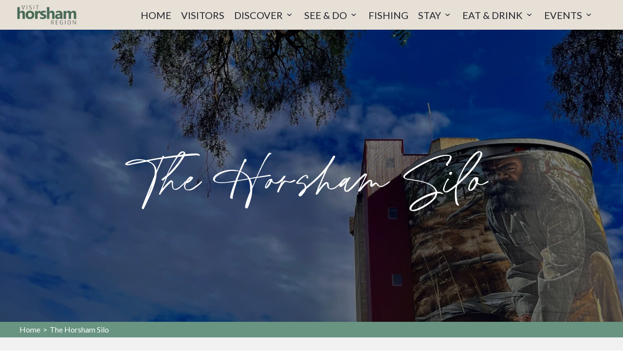

--- FILE ---
content_type: text/html; charset=UTF-8
request_url: https://visithorsham.com.au/business-listing/the-horsham-silo/
body_size: 25924
content:
<!DOCTYPE html>
<html lang="en-AU" prefix="og: https://ogp.me/ns#">
<head>
<meta charset="UTF-8" />
<meta name='viewport' content='width=device-width, initial-scale=1.0' />
<meta http-equiv='X-UA-Compatible' content='IE=edge' />
<link rel="profile" href="https://gmpg.org/xfn/11" />
	<style>img:is([sizes="auto" i], [sizes^="auto," i]) { contain-intrinsic-size: 3000px 1500px }</style>
	
<!-- Search Engine Optimisation by Rank Math - https://rankmath.com/ -->
<title>The Horsham Silo - Visit Horsham</title>
<meta name="robots" content="index, follow, max-snippet:-1, max-video-preview:-1, max-image-preview:large"/>
<link rel="canonical" href="https://visithorsham.com.au/business-listing/the-horsham-silo/" />
<meta property="og:locale" content="en_US" />
<meta property="og:type" content="article" />
<meta property="og:title" content="The Horsham Silo - Visit Horsham" />
<meta property="og:description" content="Aboriginal and Torres Strait Islander people are advised that this post contains the name and image of deceased persons. Yangga Dyata (pronounced : Yanga Jarta) &#8211; Walking on Country artwork&hellip;" />
<meta property="og:url" content="https://visithorsham.com.au/business-listing/the-horsham-silo/" />
<meta property="og:site_name" content="Visit Horsham" />
<meta property="og:updated_time" content="2023-06-26T16:32:10+10:00" />
<meta property="og:image" content="https://visithorsham.com.au/wp-content/uploads/Silo_capture_003_Jumpin_Jac_Flash.jpg" />
<meta property="og:image:secure_url" content="https://visithorsham.com.au/wp-content/uploads/Silo_capture_003_Jumpin_Jac_Flash.jpg" />
<meta property="og:image:width" content="1440" />
<meta property="og:image:height" content="1920" />
<meta property="og:image:alt" content="The Horsham Silo" />
<meta property="og:image:type" content="image/jpeg" />
<meta name="twitter:card" content="summary_large_image" />
<meta name="twitter:title" content="The Horsham Silo - Visit Horsham" />
<meta name="twitter:description" content="Aboriginal and Torres Strait Islander people are advised that this post contains the name and image of deceased persons. Yangga Dyata (pronounced : Yanga Jarta) &#8211; Walking on Country artwork&hellip;" />
<meta name="twitter:image" content="https://visithorsham.com.au/wp-content/uploads/Silo_capture_003_Jumpin_Jac_Flash.jpg" />
<script type="application/ld+json" class="rank-math-schema">{"@context":"https://schema.org","@graph":[{"@type":"BreadcrumbList","@id":"https://visithorsham.com.au/business-listing/the-horsham-silo/#breadcrumb","itemListElement":[{"@type":"ListItem","position":"1","item":{"@id":"https://visithorsham.com.au","name":"Home"}},{"@type":"ListItem","position":"2","item":{"@id":"https://visithorsham.com.au/business-listing/the-horsham-silo/","name":"The Horsham Silo"}}]}]}</script>
<!-- /Rank Math WordPress SEO plugin -->

<link rel='dns-prefetch' href='//fonts.googleapis.com' />
<link href='https://fonts.gstatic.com' crossorigin rel='preconnect' />
<link rel="alternate" type="application/rss+xml" title="Visit Horsham &raquo; Feed" href="https://visithorsham.com.au/feed/" />
<link rel="alternate" type="application/rss+xml" title="Visit Horsham &raquo; Comments Feed" href="https://visithorsham.com.au/comments/feed/" />
<link rel="alternate" type="text/calendar" title="Visit Horsham &raquo; iCal Feed" href="https://visithorsham.com.au/events/?ical=1" />
<link rel="alternate" type="application/rss+xml" title="Visit Horsham &raquo; The Horsham Silo Comments Feed" href="https://visithorsham.com.au/business-listing/the-horsham-silo/feed/" />
<link rel="preload" href="https://visithorsham.com.au/wp-content/plugins/bb-plugin/fonts/fontawesome/5.15.4/webfonts/fa-solid-900.woff2" as="font" type="font/woff2" crossorigin="anonymous">
<link rel="preload" href="https://visithorsham.com.au/wp-content/plugins/bb-plugin/fonts/fontawesome/5.15.4/webfonts/fa-regular-400.woff2" as="font" type="font/woff2" crossorigin="anonymous">
<link rel="preload" href="https://visithorsham.com.au/wp-content/plugins/bb-plugin/fonts/fontawesome/5.15.4/webfonts/fa-brands-400.woff2" as="font" type="font/woff2" crossorigin="anonymous">
<style id='cf-frontend-style-inline-css'>
@font-face {
	font-family: 'Haute Couture Regular';
	font-weight: 400;
	font-display: auto;
	src: url('https://visithorsham.com.au/wp-content/uploads/HauteCouture-Regular.woff') format('woff');
}
</style>
<link rel='stylesheet' id='wp-block-library-css' href='https://visithorsham.com.au/wp-includes/css/dist/block-library/style.min.css?ver=6.8.3' media='all' />
<style id='wp-block-library-theme-inline-css'>
.wp-block-audio :where(figcaption){color:#555;font-size:13px;text-align:center}.is-dark-theme .wp-block-audio :where(figcaption){color:#ffffffa6}.wp-block-audio{margin:0 0 1em}.wp-block-code{border:1px solid #ccc;border-radius:4px;font-family:Menlo,Consolas,monaco,monospace;padding:.8em 1em}.wp-block-embed :where(figcaption){color:#555;font-size:13px;text-align:center}.is-dark-theme .wp-block-embed :where(figcaption){color:#ffffffa6}.wp-block-embed{margin:0 0 1em}.blocks-gallery-caption{color:#555;font-size:13px;text-align:center}.is-dark-theme .blocks-gallery-caption{color:#ffffffa6}:root :where(.wp-block-image figcaption){color:#555;font-size:13px;text-align:center}.is-dark-theme :root :where(.wp-block-image figcaption){color:#ffffffa6}.wp-block-image{margin:0 0 1em}.wp-block-pullquote{border-bottom:4px solid;border-top:4px solid;color:currentColor;margin-bottom:1.75em}.wp-block-pullquote cite,.wp-block-pullquote footer,.wp-block-pullquote__citation{color:currentColor;font-size:.8125em;font-style:normal;text-transform:uppercase}.wp-block-quote{border-left:.25em solid;margin:0 0 1.75em;padding-left:1em}.wp-block-quote cite,.wp-block-quote footer{color:currentColor;font-size:.8125em;font-style:normal;position:relative}.wp-block-quote:where(.has-text-align-right){border-left:none;border-right:.25em solid;padding-left:0;padding-right:1em}.wp-block-quote:where(.has-text-align-center){border:none;padding-left:0}.wp-block-quote.is-large,.wp-block-quote.is-style-large,.wp-block-quote:where(.is-style-plain){border:none}.wp-block-search .wp-block-search__label{font-weight:700}.wp-block-search__button{border:1px solid #ccc;padding:.375em .625em}:where(.wp-block-group.has-background){padding:1.25em 2.375em}.wp-block-separator.has-css-opacity{opacity:.4}.wp-block-separator{border:none;border-bottom:2px solid;margin-left:auto;margin-right:auto}.wp-block-separator.has-alpha-channel-opacity{opacity:1}.wp-block-separator:not(.is-style-wide):not(.is-style-dots){width:100px}.wp-block-separator.has-background:not(.is-style-dots){border-bottom:none;height:1px}.wp-block-separator.has-background:not(.is-style-wide):not(.is-style-dots){height:2px}.wp-block-table{margin:0 0 1em}.wp-block-table td,.wp-block-table th{word-break:normal}.wp-block-table :where(figcaption){color:#555;font-size:13px;text-align:center}.is-dark-theme .wp-block-table :where(figcaption){color:#ffffffa6}.wp-block-video :where(figcaption){color:#555;font-size:13px;text-align:center}.is-dark-theme .wp-block-video :where(figcaption){color:#ffffffa6}.wp-block-video{margin:0 0 1em}:root :where(.wp-block-template-part.has-background){margin-bottom:0;margin-top:0;padding:1.25em 2.375em}
</style>
<style id='classic-theme-styles-inline-css'>
/*! This file is auto-generated */
.wp-block-button__link{color:#fff;background-color:#32373c;border-radius:9999px;box-shadow:none;text-decoration:none;padding:calc(.667em + 2px) calc(1.333em + 2px);font-size:1.125em}.wp-block-file__button{background:#32373c;color:#fff;text-decoration:none}
</style>
<link rel='stylesheet' id='wpmf-gallery-popup-style-css' href='https://visithorsham.com.au/wp-content/plugins/wp-media-folder/assets/css/display-gallery/magnific-popup.css?ver=0.9.9' media='all' />
<link rel='stylesheet' id='wpmf-gallery-style-css' href='https://visithorsham.com.au/wp-content/plugins/wp-media-folder/assets/css/display-gallery/style-display-gallery.css?ver=6.1.9' media='all' />
<link rel='stylesheet' id='wpmf-slick-style-css' href='https://visithorsham.com.au/wp-content/plugins/wp-media-folder/assets/js/slick/slick.css?ver=6.1.9' media='all' />
<link rel='stylesheet' id='wpmf-slick-theme-style-css' href='https://visithorsham.com.au/wp-content/plugins/wp-media-folder/assets/js/slick/slick-theme.css?ver=6.1.9' media='all' />
<style id='global-styles-inline-css'>
:root{--wp--preset--aspect-ratio--square: 1;--wp--preset--aspect-ratio--4-3: 4/3;--wp--preset--aspect-ratio--3-4: 3/4;--wp--preset--aspect-ratio--3-2: 3/2;--wp--preset--aspect-ratio--2-3: 2/3;--wp--preset--aspect-ratio--16-9: 16/9;--wp--preset--aspect-ratio--9-16: 9/16;--wp--preset--color--black: #000000;--wp--preset--color--cyan-bluish-gray: #abb8c3;--wp--preset--color--white: #ffffff;--wp--preset--color--pale-pink: #f78da7;--wp--preset--color--vivid-red: #cf2e2e;--wp--preset--color--luminous-vivid-orange: #ff6900;--wp--preset--color--luminous-vivid-amber: #fcb900;--wp--preset--color--light-green-cyan: #7bdcb5;--wp--preset--color--vivid-green-cyan: #00d084;--wp--preset--color--pale-cyan-blue: #8ed1fc;--wp--preset--color--vivid-cyan-blue: #0693e3;--wp--preset--color--vivid-purple: #9b51e0;--wp--preset--color--fl-heading-text: #699482;--wp--preset--color--fl-body-bg: #ffffff;--wp--preset--color--fl-body-text: #23242e;--wp--preset--color--fl-accent: #abc4a3;--wp--preset--color--fl-accent-hover: #5c8272;--wp--preset--color--fl-topbar-bg: #1e2f45;--wp--preset--color--fl-topbar-text: #a3b7cf;--wp--preset--color--fl-topbar-link: #a3b7cf;--wp--preset--color--fl-topbar-hover: #428bca;--wp--preset--color--fl-header-bg: #ffffff;--wp--preset--color--fl-header-text: #000000;--wp--preset--color--fl-header-link: #2a2a2a;--wp--preset--color--fl-header-hover: #c9631a;--wp--preset--color--fl-nav-bg: #ffffff;--wp--preset--color--fl-nav-link: #428bca;--wp--preset--color--fl-nav-hover: #428bca;--wp--preset--color--fl-content-bg: #ffffff;--wp--preset--color--fl-footer-widgets-bg: #1e1e1e;--wp--preset--color--fl-footer-widgets-text: #787878;--wp--preset--color--fl-footer-widgets-link: #787878;--wp--preset--color--fl-footer-widgets-hover: #c9631a;--wp--preset--color--fl-footer-bg: #1e1e1e;--wp--preset--color--fl-footer-text: #54544f;--wp--preset--color--fl-footer-link: #54544f;--wp--preset--color--fl-footer-hover: #c9631a;--wp--preset--gradient--vivid-cyan-blue-to-vivid-purple: linear-gradient(135deg,rgba(6,147,227,1) 0%,rgb(155,81,224) 100%);--wp--preset--gradient--light-green-cyan-to-vivid-green-cyan: linear-gradient(135deg,rgb(122,220,180) 0%,rgb(0,208,130) 100%);--wp--preset--gradient--luminous-vivid-amber-to-luminous-vivid-orange: linear-gradient(135deg,rgba(252,185,0,1) 0%,rgba(255,105,0,1) 100%);--wp--preset--gradient--luminous-vivid-orange-to-vivid-red: linear-gradient(135deg,rgba(255,105,0,1) 0%,rgb(207,46,46) 100%);--wp--preset--gradient--very-light-gray-to-cyan-bluish-gray: linear-gradient(135deg,rgb(238,238,238) 0%,rgb(169,184,195) 100%);--wp--preset--gradient--cool-to-warm-spectrum: linear-gradient(135deg,rgb(74,234,220) 0%,rgb(151,120,209) 20%,rgb(207,42,186) 40%,rgb(238,44,130) 60%,rgb(251,105,98) 80%,rgb(254,248,76) 100%);--wp--preset--gradient--blush-light-purple: linear-gradient(135deg,rgb(255,206,236) 0%,rgb(152,150,240) 100%);--wp--preset--gradient--blush-bordeaux: linear-gradient(135deg,rgb(254,205,165) 0%,rgb(254,45,45) 50%,rgb(107,0,62) 100%);--wp--preset--gradient--luminous-dusk: linear-gradient(135deg,rgb(255,203,112) 0%,rgb(199,81,192) 50%,rgb(65,88,208) 100%);--wp--preset--gradient--pale-ocean: linear-gradient(135deg,rgb(255,245,203) 0%,rgb(182,227,212) 50%,rgb(51,167,181) 100%);--wp--preset--gradient--electric-grass: linear-gradient(135deg,rgb(202,248,128) 0%,rgb(113,206,126) 100%);--wp--preset--gradient--midnight: linear-gradient(135deg,rgb(2,3,129) 0%,rgb(40,116,252) 100%);--wp--preset--font-size--small: 13px;--wp--preset--font-size--medium: 20px;--wp--preset--font-size--large: 36px;--wp--preset--font-size--x-large: 42px;--wp--preset--spacing--20: 0.44rem;--wp--preset--spacing--30: 0.67rem;--wp--preset--spacing--40: 1rem;--wp--preset--spacing--50: 1.5rem;--wp--preset--spacing--60: 2.25rem;--wp--preset--spacing--70: 3.38rem;--wp--preset--spacing--80: 5.06rem;--wp--preset--shadow--natural: 6px 6px 9px rgba(0, 0, 0, 0.2);--wp--preset--shadow--deep: 12px 12px 50px rgba(0, 0, 0, 0.4);--wp--preset--shadow--sharp: 6px 6px 0px rgba(0, 0, 0, 0.2);--wp--preset--shadow--outlined: 6px 6px 0px -3px rgba(255, 255, 255, 1), 6px 6px rgba(0, 0, 0, 1);--wp--preset--shadow--crisp: 6px 6px 0px rgba(0, 0, 0, 1);}:where(.is-layout-flex){gap: 0.5em;}:where(.is-layout-grid){gap: 0.5em;}body .is-layout-flex{display: flex;}.is-layout-flex{flex-wrap: wrap;align-items: center;}.is-layout-flex > :is(*, div){margin: 0;}body .is-layout-grid{display: grid;}.is-layout-grid > :is(*, div){margin: 0;}:where(.wp-block-columns.is-layout-flex){gap: 2em;}:where(.wp-block-columns.is-layout-grid){gap: 2em;}:where(.wp-block-post-template.is-layout-flex){gap: 1.25em;}:where(.wp-block-post-template.is-layout-grid){gap: 1.25em;}.has-black-color{color: var(--wp--preset--color--black) !important;}.has-cyan-bluish-gray-color{color: var(--wp--preset--color--cyan-bluish-gray) !important;}.has-white-color{color: var(--wp--preset--color--white) !important;}.has-pale-pink-color{color: var(--wp--preset--color--pale-pink) !important;}.has-vivid-red-color{color: var(--wp--preset--color--vivid-red) !important;}.has-luminous-vivid-orange-color{color: var(--wp--preset--color--luminous-vivid-orange) !important;}.has-luminous-vivid-amber-color{color: var(--wp--preset--color--luminous-vivid-amber) !important;}.has-light-green-cyan-color{color: var(--wp--preset--color--light-green-cyan) !important;}.has-vivid-green-cyan-color{color: var(--wp--preset--color--vivid-green-cyan) !important;}.has-pale-cyan-blue-color{color: var(--wp--preset--color--pale-cyan-blue) !important;}.has-vivid-cyan-blue-color{color: var(--wp--preset--color--vivid-cyan-blue) !important;}.has-vivid-purple-color{color: var(--wp--preset--color--vivid-purple) !important;}.has-black-background-color{background-color: var(--wp--preset--color--black) !important;}.has-cyan-bluish-gray-background-color{background-color: var(--wp--preset--color--cyan-bluish-gray) !important;}.has-white-background-color{background-color: var(--wp--preset--color--white) !important;}.has-pale-pink-background-color{background-color: var(--wp--preset--color--pale-pink) !important;}.has-vivid-red-background-color{background-color: var(--wp--preset--color--vivid-red) !important;}.has-luminous-vivid-orange-background-color{background-color: var(--wp--preset--color--luminous-vivid-orange) !important;}.has-luminous-vivid-amber-background-color{background-color: var(--wp--preset--color--luminous-vivid-amber) !important;}.has-light-green-cyan-background-color{background-color: var(--wp--preset--color--light-green-cyan) !important;}.has-vivid-green-cyan-background-color{background-color: var(--wp--preset--color--vivid-green-cyan) !important;}.has-pale-cyan-blue-background-color{background-color: var(--wp--preset--color--pale-cyan-blue) !important;}.has-vivid-cyan-blue-background-color{background-color: var(--wp--preset--color--vivid-cyan-blue) !important;}.has-vivid-purple-background-color{background-color: var(--wp--preset--color--vivid-purple) !important;}.has-black-border-color{border-color: var(--wp--preset--color--black) !important;}.has-cyan-bluish-gray-border-color{border-color: var(--wp--preset--color--cyan-bluish-gray) !important;}.has-white-border-color{border-color: var(--wp--preset--color--white) !important;}.has-pale-pink-border-color{border-color: var(--wp--preset--color--pale-pink) !important;}.has-vivid-red-border-color{border-color: var(--wp--preset--color--vivid-red) !important;}.has-luminous-vivid-orange-border-color{border-color: var(--wp--preset--color--luminous-vivid-orange) !important;}.has-luminous-vivid-amber-border-color{border-color: var(--wp--preset--color--luminous-vivid-amber) !important;}.has-light-green-cyan-border-color{border-color: var(--wp--preset--color--light-green-cyan) !important;}.has-vivid-green-cyan-border-color{border-color: var(--wp--preset--color--vivid-green-cyan) !important;}.has-pale-cyan-blue-border-color{border-color: var(--wp--preset--color--pale-cyan-blue) !important;}.has-vivid-cyan-blue-border-color{border-color: var(--wp--preset--color--vivid-cyan-blue) !important;}.has-vivid-purple-border-color{border-color: var(--wp--preset--color--vivid-purple) !important;}.has-vivid-cyan-blue-to-vivid-purple-gradient-background{background: var(--wp--preset--gradient--vivid-cyan-blue-to-vivid-purple) !important;}.has-light-green-cyan-to-vivid-green-cyan-gradient-background{background: var(--wp--preset--gradient--light-green-cyan-to-vivid-green-cyan) !important;}.has-luminous-vivid-amber-to-luminous-vivid-orange-gradient-background{background: var(--wp--preset--gradient--luminous-vivid-amber-to-luminous-vivid-orange) !important;}.has-luminous-vivid-orange-to-vivid-red-gradient-background{background: var(--wp--preset--gradient--luminous-vivid-orange-to-vivid-red) !important;}.has-very-light-gray-to-cyan-bluish-gray-gradient-background{background: var(--wp--preset--gradient--very-light-gray-to-cyan-bluish-gray) !important;}.has-cool-to-warm-spectrum-gradient-background{background: var(--wp--preset--gradient--cool-to-warm-spectrum) !important;}.has-blush-light-purple-gradient-background{background: var(--wp--preset--gradient--blush-light-purple) !important;}.has-blush-bordeaux-gradient-background{background: var(--wp--preset--gradient--blush-bordeaux) !important;}.has-luminous-dusk-gradient-background{background: var(--wp--preset--gradient--luminous-dusk) !important;}.has-pale-ocean-gradient-background{background: var(--wp--preset--gradient--pale-ocean) !important;}.has-electric-grass-gradient-background{background: var(--wp--preset--gradient--electric-grass) !important;}.has-midnight-gradient-background{background: var(--wp--preset--gradient--midnight) !important;}.has-small-font-size{font-size: var(--wp--preset--font-size--small) !important;}.has-medium-font-size{font-size: var(--wp--preset--font-size--medium) !important;}.has-large-font-size{font-size: var(--wp--preset--font-size--large) !important;}.has-x-large-font-size{font-size: var(--wp--preset--font-size--x-large) !important;}
:where(.wp-block-post-template.is-layout-flex){gap: 1.25em;}:where(.wp-block-post-template.is-layout-grid){gap: 1.25em;}
:where(.wp-block-columns.is-layout-flex){gap: 2em;}:where(.wp-block-columns.is-layout-grid){gap: 2em;}
:root :where(.wp-block-pullquote){font-size: 1.5em;line-height: 1.6;}
</style>
<link rel='stylesheet' id='font-awesome-5-css' href='https://visithorsham.com.au/wp-content/plugins/bb-plugin/fonts/fontawesome/5.15.4/css/all.min.css?ver=2.10.0.5' media='all' />
<link rel='stylesheet' id='ultimate-icons-css' href='https://visithorsham.com.au/wp-content/uploads/bb-plugin/icons/ultimate-icons/style.css?ver=2.10.0.5' media='all' />
<link rel='stylesheet' id='dashicons-css' href='https://visithorsham.com.au/wp-includes/css/dashicons.min.css?ver=6.8.3' media='all' />
<link rel='stylesheet' id='pp-jquery-fancybox-css' href='https://visithorsham.com.au/wp-content/plugins/bbpowerpack/assets/css/jquery.fancybox.min.css?ver=3.5.4' media='all' />
<link rel='stylesheet' id='fl-builder-layout-bundle-e2cc11eddcd4112985c3fd1a3b761b4f-css' href='https://visithorsham.com.au/wp-content/uploads/bb-plugin/cache/e2cc11eddcd4112985c3fd1a3b761b4f-layout-bundle.css?ver=2.10.0.5-1.5.2.1-20251125200437' media='all' />
<link rel='stylesheet' id='tablepress-default-css' href='https://visithorsham.com.au/wp-content/plugins/tablepress/css/build/default.css?ver=3.2.6' media='all' />
<link rel='stylesheet' id='jquery-magnificpopup-css' href='https://visithorsham.com.au/wp-content/plugins/bb-plugin/css/jquery.magnificpopup.min.css?ver=2.10.0.5' media='all' />
<link rel='stylesheet' id='bootstrap-css' href='https://visithorsham.com.au/wp-content/themes/bb-theme/css/bootstrap.min.css?ver=1.7.19.1' media='all' />
<link rel='stylesheet' id='fl-automator-skin-css' href='https://visithorsham.com.au/wp-content/uploads/bb-theme/skin-69322be055056.css?ver=1.7.19.1' media='all' />
<link rel='stylesheet' id='pp-animate-css' href='https://visithorsham.com.au/wp-content/plugins/bbpowerpack/assets/css/animate.min.css?ver=3.5.1' media='all' />
<link rel='stylesheet' id='fl-builder-google-fonts-911564ba5f3c2dcd8ce573c2f5117042-css' href='//fonts.googleapis.com/css?family=Lato%3A400%2C300%2C700%7COpen+Sans%3A400&#038;ver=6.8.3' media='all' />
<script src="https://visithorsham.com.au/wp-includes/js/jquery/jquery.min.js?ver=3.7.1" id="jquery-core-js"></script>
<script src="https://visithorsham.com.au/wp-includes/js/jquery/jquery-migrate.min.js?ver=3.4.1" id="jquery-migrate-js"></script>
<link rel="https://api.w.org/" href="https://visithorsham.com.au/wp-json/" /><link rel="alternate" title="JSON" type="application/json" href="https://visithorsham.com.au/wp-json/wp/v2/business_listing/48380" /><link rel="EditURI" type="application/rsd+xml" title="RSD" href="https://visithorsham.com.au/xmlrpc.php?rsd" />
<link rel='shortlink' href='https://visithorsham.com.au/?p=48380' />
<link rel="alternate" title="oEmbed (JSON)" type="application/json+oembed" href="https://visithorsham.com.au/wp-json/oembed/1.0/embed?url=https%3A%2F%2Fvisithorsham.com.au%2Fbusiness-listing%2Fthe-horsham-silo%2F" />
<link rel="alternate" title="oEmbed (XML)" type="text/xml+oembed" href="https://visithorsham.com.au/wp-json/oembed/1.0/embed?url=https%3A%2F%2Fvisithorsham.com.au%2Fbusiness-listing%2Fthe-horsham-silo%2F&#038;format=xml" />
		<script>
			var bb_powerpack = {
				version: '2.40.10',
				getAjaxUrl: function() { return atob( 'aHR0cHM6Ly92aXNpdGhvcnNoYW0uY29tLmF1L3dwLWFkbWluL2FkbWluLWFqYXgucGhw' ); },
				callback: function() {},
				mapMarkerData: {},
				post_id: '48380',
				search_term: '',
				current_page: 'https://visithorsham.com.au/business-listing/the-horsham-silo/',
				conditionals: {
					is_front_page: false,
					is_home: false,
					is_archive: false,
					current_post_type: '',
					is_tax: false,
										is_author: false,
					current_author: false,
					is_search: false,
									}
			};
		</script>
		<script type="text/javascript">
(function(url){
	if(/(?:Chrome\/26\.0\.1410\.63 Safari\/537\.31|WordfenceTestMonBot)/.test(navigator.userAgent)){ return; }
	var addEvent = function(evt, handler) {
		if (window.addEventListener) {
			document.addEventListener(evt, handler, false);
		} else if (window.attachEvent) {
			document.attachEvent('on' + evt, handler);
		}
	};
	var removeEvent = function(evt, handler) {
		if (window.removeEventListener) {
			document.removeEventListener(evt, handler, false);
		} else if (window.detachEvent) {
			document.detachEvent('on' + evt, handler);
		}
	};
	var evts = 'contextmenu dblclick drag dragend dragenter dragleave dragover dragstart drop keydown keypress keyup mousedown mousemove mouseout mouseover mouseup mousewheel scroll'.split(' ');
	var logHuman = function() {
		if (window.wfLogHumanRan) { return; }
		window.wfLogHumanRan = true;
		var wfscr = document.createElement('script');
		wfscr.type = 'text/javascript';
		wfscr.async = true;
		wfscr.src = url + '&r=' + Math.random();
		(document.getElementsByTagName('head')[0]||document.getElementsByTagName('body')[0]).appendChild(wfscr);
		for (var i = 0; i < evts.length; i++) {
			removeEvent(evts[i], logHuman);
		}
	};
	for (var i = 0; i < evts.length; i++) {
		addEvent(evts[i], logHuman);
	}
})('//visithorsham.com.au/?wordfence_lh=1&hid=96EF6CC150F441727BDADAD5AE8A285D');
</script><meta name="tec-api-version" content="v1"><meta name="tec-api-origin" content="https://visithorsham.com.au"><link rel="alternate" href="https://visithorsham.com.au/wp-json/tribe/events/v1/" /><link rel="pingback" href="https://visithorsham.com.au/xmlrpc.php">
<link rel="icon" href="https://visithorsham.com.au/wp-content/uploads/cropped-cropped-koala-horsham-32x32.png" sizes="32x32" />
<link rel="icon" href="https://visithorsham.com.au/wp-content/uploads/cropped-cropped-koala-horsham-192x192.png" sizes="192x192" />
<link rel="apple-touch-icon" href="https://visithorsham.com.au/wp-content/uploads/cropped-cropped-koala-horsham-180x180.png" />
<meta name="msapplication-TileImage" content="https://visithorsham.com.au/wp-content/uploads/cropped-cropped-koala-horsham-270x270.png" />
<script src="https://cdn.userway.org/widget.js" data-account="6WjqPDPuma"></script>

<!-- Google Tag Manager -->
<script>(function(w,d,s,l,i){w[l]=w[l]||[];w[l].push({'gtm.start':
new Date().getTime(),event:'gtm.js'});var f=d.getElementsByTagName(s)[0],
j=d.createElement(s),dl=l!='dataLayer'?'&l='+l:'';j.async=true;j.src=
'https://www.googletagmanager.com/gtm.js?id='+i+dl;f.parentNode.insertBefore(j,f);
})(window,document,'script','dataLayer','GTM-PBMRCK');</script>
<!-- End Google Tag Manager -->
</head>
<body class="wp-singular business_listing-template-default single single-business_listing postid-48380 wp-theme-bb-theme wp-child-theme-bb-theme-child fl-builder-2-10-0-5 fl-themer-1-5-2-1-20251125200437 fl-theme-1-7-19-1 fl-no-js tribe-no-js fl-theme-builder-part fl-theme-builder-part-page-title-feature-image-and-breadcrumb fl-theme-builder-footer fl-theme-builder-footer-footer-layout-copy fl-theme-builder-header fl-theme-builder-header-header-theme-layout-copy fl-theme-builder-singular fl-theme-builder-singular-listing-details-singular-copy-3 fl-framework-bootstrap fl-preset-default fl-full-width fl-scroll-to-top" itemscope="itemscope" itemtype="https://schema.org/WebPage">
<!-- Google Tag Manager (noscript) -->
<noscript><iframe src="https://www.googletagmanager.com/ns.html?id=GTM-PBMRCK"
height="0" width="0" style="display:none;visibility:hidden"></iframe></noscript>
<!-- End Google Tag Manager (noscript) --><a aria-label="Skip to content" class="fl-screen-reader-text" href="#fl-main-content">Skip to content</a><div class="fl-page">
	<header class="fl-builder-content fl-builder-content-9970 fl-builder-global-templates-locked" data-post-id="9970" data-type="header" data-sticky="1" data-sticky-on="" data-sticky-breakpoint="medium" data-shrink="0" data-overlay="0" data-overlay-bg="default" data-shrink-image-height="50px" role="banner" itemscope="itemscope" itemtype="http://schema.org/WPHeader"><div class="fl-row fl-row-full-width fl-row-bg-color fl-node-5df870c47afd0 fl-row-default-height fl-row-align-center" data-node="5df870c47afd0">
	<div class="fl-row-content-wrap">
		<div class="uabb-row-separator uabb-top-row-separator" >
</div>
				<div class="fl-row-content fl-row-fixed-width fl-node-content">
		
<div class="fl-col-group fl-node-5df870c47afd3 fl-col-group-equal-height fl-col-group-align-center fl-col-group-custom-width" data-node="5df870c47afd3">
			<div class="fl-col fl-node-5df870c47afda fl-col-bg-color fl-col-small fl-col-small-custom-width" data-node="5df870c47afda">
	<div class="fl-col-content fl-node-content"><div class="fl-module fl-module-photo fl-node-5df870c47afdb z-logo" data-node="5df870c47afdb">
	<div class="fl-module-content fl-node-content">
		<div role="figure" class="fl-photo fl-photo-align-center" itemscope itemtype="https://schema.org/ImageObject">
	<div class="fl-photo-content fl-photo-img-png">
				<a href="https://visithorsham.com.au/" target="_self" itemprop="url">
				<img loading="lazy" decoding="async" class="fl-photo-img wp-image-48275 size-full" src="https://visithorsham.com.au/wp-content/uploads/horsham-logo-dark-blue2.png" alt="Horsham Logo Dark Blue2" height="61" width="180" title="Horsham Logo Dark Blue2"  data-no-lazy="1" itemprop="image" />
				</a>
					</div>
	</div>
	</div>
</div>
</div>
</div>
			<div class="fl-col fl-node-5df870c47afd4 fl-col-bg-color fl-col-small-custom-width" data-node="5df870c47afd4">
	<div class="fl-col-content fl-node-content"><div class="fl-module fl-module-brex-mega-menu fl-node-vn48kwltdarb fl-visible-desktop fl-visible-large fl-visible-medium" data-node="vn48kwltdarb">
	<div class="fl-module-content fl-node-content">
		<nav>
    <div class="brex-mega-menu-desktop">
        <ul class="brex-mega-menu"><li class="">
            <a  class="" target="_self" href="https://visithorsham.com.au/">HOME</a>
            </li><li class="">
            <a  class="" target="_self" href="https://visithorsham.com.au/visitors/">VISITORS</a>
            </li><li class="mega-menu-saved-row">
            <a   target="_self" class="mega-menu-saved-row-a megamenuonmouseover" href="https://visithorsham.com.au/discover-the-region/">DISCOVER <i class="ua-icon ua-icon-chevron-small-down"></i></a>
            <div class="mega-menu-saved-row-container" >
            <link rel='stylesheet' id='foundation-icons-css' href='https://cdnjs.cloudflare.com/ajax/libs/foundicons/3.0.0/foundation-icons.css?ver=2.10.0.5' media='all' />
<link rel='stylesheet' id='uabb-animate-css' href='https://visithorsham.com.au/wp-content/plugins/bb-ultimate-addon/modules/info-list/css/animate.css' media='all' />
<style id='fl-builder-layout-47497-inline-css'>
.fl-node-awq5k9s0xvz3 > .fl-row-content-wrap {background-color: #e6e0d6;border-style: solid;border-width: 0;background-clip: border-box;border-color: #699482;border-top-width: 0px;border-right-width: 0px;border-bottom-width: 5px;border-left-width: 0px;}.fl-node-o5yk9rbacjig {width: 25%;}.fl-node-vo6yzb4nmcgl {width: 50%;}.fl-node-u0htlg7cre2m {width: 75%;}.fl-node-2kdqmtznjvhi {width: 50%;}.fl-node-sacpt047r2f9, .fl-node-sacpt047r2f9 .fl-photo {text-align: center;} .fl-node-sacpt047r2f9 > .fl-module-content {margin-top:10px;} .fl-node-pgim6czbrjwx > .fl-module-content {margin-right:10px;margin-bottom:0px;} .fl-node-bui7gnt642ed > .fl-module-content {margin-right:10px;margin-bottom:0px;}.uabb-info-list .uabb-info-list-left,.uabb-info-list .uabb-info-list-right {float: none;}.uabb-info-list .uabb-info-list-wrapper > li {list-style: none;margin: 0;padding: 0;position: relative;}.uabb-module-content .uabb-text-editor :not(a) {color: inherit;}.uabb-module-content .uabb-text-editor :not(i) {font-family: inherit;}.uabb-module-content .uabb-text-editor :not(h1):not(h2):not(h3):not(h4):not(h5):not(h6) {font-size: inherit;line-height: inherit;}.uabb-module-content .uabb-text-editor :not(h1):not(h2):not(h3):not(h4):not(h5):not(h6):not(strong):not(b):not(i) {font-weight: inherit;}.uabb-info-list-content .uabb-info-list-description p:last-of-type {margin-bottom: 0;}.uabb-info-list-connector,.uabb-info-list-connector-top {height: 100%;position: absolute;z-index: 1;border-width: 0 0 0 1px;}.uabb-info-list-connector-top {top: 0;}.uabb-info-list-content-wrapper.uabb-info-list-left .uabb-info-list-icon,.uabb-info-list-content-wrapper.uabb-info-list-right .uabb-info-list-icon {display: inline-block;vertical-align: top;}.uabb-info-list-content-wrapper.uabb-info-list-left .uabb-info-list-icon {margin-right: 20px;}.uabb-info-list-content-wrapper.uabb-info-list-right {text-align: right;direction: rtl;}.uabb-info-list-content-wrapper.uabb-info-list-right * {direction: ltr;}.uabb-info-list-content-wrapper.uabb-info-list-right .uabb-info-list-icon {margin-left: 20px;}.uabb-info-list-wrapper.uabb-info-list-top li .uabb-info-list-icon {float: none;margin: 0 auto;}.uabb-info-list-wrapper.uabb-info-list-top li .uabb-info-list-content {margin: 15px;padding-bottom: 0;text-align: center;}.uabb-info-list-wrapper.uabb-info-list-top li .uabb-info-list-connector {height: 0;left: 50%;margin-left: 0;position: absolute;width: 100%;}.uabb-info-list-content.uabb-info-list-top {margin-right: 1em;padding: 0;}.uabb-info-list-link {position: absolute;width: 100%;height: 100%;left: 0;top: 0;bottom: 0;right: 0;z-index: 9;}.uabb-info-list-link {position: relative;}.uabb-info-list-item .uabb-info-list-icon .uabb-icon-wrap {vertical-align: middle;}.uabb-info-list-item .uabb-info-list-icon a {box-shadow: none;}.uabb-info-list-wrapper.uabb-info-list-top .uabb-info-list-item {width: 100%;vertical-align: top;}.uabb-imgicon-wrap .uabb-icon i {margin: 0;}.uabb-info-list .uabb-info-list-wrapper,.uabb-info-list-content-wrapper .uabb-info-list-content h2,.uabb-info-list-content-wrapper .uabb-info-list-content h3,.uabb-info-list-content-wrapper .uabb-info-list-content h4,.uabb-info-list-content-wrapper .uabb-info-list-content h5,.uabb-info-list-content-wrapper .uabb-info-list-content h6 {margin: 0;padding: 0;}.uabb-info-list-content-wrapper,.uabb-info-list-icon {position: relative;z-index: 4;}.uabb-info-list-item:first-child .uabb-info-list-connector-top,.uabb-info-list-wrapper li:last-child .uabb-info-list-connector {display: none;}.uabb-info-list-content-wrapper.uabb-info-list-left .uabb-info-list-content,.uabb-info-list-content-wrapper.uabb-info-list-right .uabb-info-list-content,.uabb-info-list-wrapper.uabb-info-list-top li,.uabb-info-list-icon .icon {display: inline-block;}.uabb-info-list-content-wrapper.uabb-info-list-top .uabb-info-list-icon,.uabb-info-list-content-wrapper.uabb-info-list-top .uabb-info-list-content,.uabb-info-list-wrapper.uabb-info-list-top {display: block;}@media only screen and (max-width:767px) {.uabb-info-list-wrapper.uabb-info-list-top .uabb-info-list-item .uabb-info-list-connector {display: none;}}.fl-builder-content .fl-node-4u8lifqxsw1k .uabb-info-list-icon {vertical-align: middle;}.fl-builder-content .fl-node-4u8lifqxsw1k .uabb-info-list-content {vertical-align: middle;}.fl-node-4u8lifqxsw1k .uabb-info-list-wrapper .uabb-info-list-item:last-child {padding-bottom: 0;}.fl-node-4u8lifqxsw1k .uabb-info-list-content-wrapper.uabb-info-list-left .uabb-info-list-content {width: calc( 100% - 50px );}.fl-node-4u8lifqxsw1k .uabb-info-list-wrapper.uabb-info-list-left li .uabb-info-list-connector,.fl-node-4u8lifqxsw1k .uabb-info-list-wrapper.uabb-info-list-left li .uabb-info-list-connector-top {left: 15px;}.fl-node-4u8lifqxsw1k .uabb-info-list-wrapper .uabb-info-list-item {padding-bottom: 20px;}.fl-node-4u8lifqxsw1k .uabb-info-list .uabb-info-list-left,.fl-node-4u8lifqxsw1k .uabb-info-list .uabb-info-list-right {text-align: left;}.fl-node-4u8lifqxsw1k .uabb-info-list-content-wrapper.uabb-info-list-left .uabb-info-list-content,.fl-node-4u8lifqxsw1k .uabb-info-list-content-wrapper.uabb-info-list-right .uabb-info-list-content {width: auto;}.fl-node-4u8lifqxsw1k .uabb-info-list .uabb-info-list-icon .custom-character0 {text-align: center;color: #abc4a3;font-size:30px;width:30px;height:30px;line-height:30px;}.fl-node-4u8lifqxsw1k .info-list-icon-dynamic0 .uabb-imgicon-wrap {text-align: center;}.fl-node-4u8lifqxsw1k .info-list-icon-dynamic0 .uabb-icon-wrap .uabb-icon i,.fl-node-4u8lifqxsw1k .info-list-icon-dynamic0 .uabb-icon-wrap .uabb-icon i:before {color: #abc4a3;font-size: 30px;height: auto;width: auto;line-height: 30px;height: 30px;width: 30px;text-align: center;}.fl-node-4u8lifqxsw1k .info-list-icon-dynamic0 .uabb-icon-wrap .uabb-icon i:before {background: none;}.fl-node-4u8lifqxsw1k .info-list-icon-dynamic0 .uabb-icon-wrap .uabb-icon i:hover,.fl-node-4u8lifqxsw1k .info-list-icon-dynamic0 .uabb-icon-wrap .uabb-icon i:hover:before,.fl-node-4u8lifqxsw1k .info-list-icon-dynamic0 .uabb-infobox-module-link:hover .uabb-icon-wrap .uabb-icon i,.fl-node-4u8lifqxsw1k .info-list-icon-dynamic0 .uabb-infobox-module-link:hover .uabb-icon-wrap .uabb-icon i:before {color: ;}.fl-node-4u8lifqxsw1k .info-list-icon-dynamic0 .uabb-icon-wrap .uabb-icon i:hover:before {background: none;}@media ( max-width: 992px ) {.fl-node-4u8lifqxsw1k .info-list-icon-dynamic0 .uabb-imgicon-wrap {text-align: ;}}@media ( max-width: 768px ) {.fl-node-4u8lifqxsw1k .info-list-icon-dynamic0 .uabb-imgicon-wrap {text-align: ;}}.fl-node-4u8lifqxsw1k .info-list-icon-dynamic0 .uabb-imgicon-wrap .uabb-photo-img {}.fl-node-4u8lifqxsw1k .uabb-info-list .uabb-info-list-icon .custom-character1 {text-align: center;color: #abc4a3;font-size:30px;width:30px;height:30px;line-height:30px;}.fl-node-4u8lifqxsw1k .info-list-icon-dynamic1 .uabb-imgicon-wrap {text-align: center;}.fl-node-4u8lifqxsw1k .info-list-icon-dynamic1 .uabb-icon-wrap .uabb-icon i,.fl-node-4u8lifqxsw1k .info-list-icon-dynamic1 .uabb-icon-wrap .uabb-icon i:before {color: #abc4a3;font-size: 30px;height: auto;width: auto;line-height: 30px;height: 30px;width: 30px;text-align: center;}.fl-node-4u8lifqxsw1k .info-list-icon-dynamic1 .uabb-icon-wrap .uabb-icon i:before {background: none;}.fl-node-4u8lifqxsw1k .info-list-icon-dynamic1 .uabb-icon-wrap .uabb-icon i:hover,.fl-node-4u8lifqxsw1k .info-list-icon-dynamic1 .uabb-icon-wrap .uabb-icon i:hover:before,.fl-node-4u8lifqxsw1k .info-list-icon-dynamic1 .uabb-infobox-module-link:hover .uabb-icon-wrap .uabb-icon i,.fl-node-4u8lifqxsw1k .info-list-icon-dynamic1 .uabb-infobox-module-link:hover .uabb-icon-wrap .uabb-icon i:before {color: ;}.fl-node-4u8lifqxsw1k .info-list-icon-dynamic1 .uabb-icon-wrap .uabb-icon i:hover:before {background: none;}@media ( max-width: 992px ) {.fl-node-4u8lifqxsw1k .info-list-icon-dynamic1 .uabb-imgicon-wrap {text-align: ;}}@media ( max-width: 768px ) {.fl-node-4u8lifqxsw1k .info-list-icon-dynamic1 .uabb-imgicon-wrap {text-align: ;}}.fl-node-4u8lifqxsw1k .info-list-icon-dynamic1 .uabb-imgicon-wrap .uabb-photo-img {}.fl-node-4u8lifqxsw1k .uabb-info-list .uabb-info-list-icon .custom-character2 {text-align: center;color: #abc4a3;font-size:30px;width:30px;height:30px;line-height:30px;}.fl-node-4u8lifqxsw1k .info-list-icon-dynamic2 .uabb-imgicon-wrap {text-align: center;}.fl-node-4u8lifqxsw1k .info-list-icon-dynamic2 .uabb-icon-wrap .uabb-icon i,.fl-node-4u8lifqxsw1k .info-list-icon-dynamic2 .uabb-icon-wrap .uabb-icon i:before {color: #abc4a3;font-size: 30px;height: auto;width: auto;line-height: 30px;height: 30px;width: 30px;text-align: center;}.fl-node-4u8lifqxsw1k .info-list-icon-dynamic2 .uabb-icon-wrap .uabb-icon i:before {background: none;}.fl-node-4u8lifqxsw1k .info-list-icon-dynamic2 .uabb-icon-wrap .uabb-icon i:hover,.fl-node-4u8lifqxsw1k .info-list-icon-dynamic2 .uabb-icon-wrap .uabb-icon i:hover:before,.fl-node-4u8lifqxsw1k .info-list-icon-dynamic2 .uabb-infobox-module-link:hover .uabb-icon-wrap .uabb-icon i,.fl-node-4u8lifqxsw1k .info-list-icon-dynamic2 .uabb-infobox-module-link:hover .uabb-icon-wrap .uabb-icon i:before {color: ;}.fl-node-4u8lifqxsw1k .info-list-icon-dynamic2 .uabb-icon-wrap .uabb-icon i:hover:before {background: none;}@media ( max-width: 992px ) {.fl-node-4u8lifqxsw1k .info-list-icon-dynamic2 .uabb-imgicon-wrap {text-align: ;}}@media ( max-width: 768px ) {.fl-node-4u8lifqxsw1k .info-list-icon-dynamic2 .uabb-imgicon-wrap {text-align: ;}}.fl-node-4u8lifqxsw1k .info-list-icon-dynamic2 .uabb-imgicon-wrap .uabb-photo-img {}.fl-node-4u8lifqxsw1k .uabb-icon i {float: none;}.fl-node-4u8lifqxsw1k .uabb-icon {display: block;}.fl-node-4u8lifqxsw1k .uabb-info-list-content .uabb-info-list-title,.fl-node-4u8lifqxsw1k .uabb-info-list-content .uabb-info-list-title * {}.fl-node-4u8lifqxsw1k .uabb-info-list-content .uabb-info-list-description {}@media ( max-width: 992px) {.fl-node-4u8lifqxsw1k .uabb-info-list .uabb-info-list-left,.fl-node-4u8lifqxsw1k .uabb-info-list .uabb-info-list-right {text-align: ;}}@media ( max-width: 768px ) {.fl-node-4u8lifqxsw1k .uabb-info-list .uabb-info-list-left,.fl-node-4u8lifqxsw1k .uabb-info-list .uabb-info-list-right {text-align: ;}}.fl-node-4u8lifqxsw1k .uabb-info-list-content .uabb-info-list-title,.fl-node-4u8lifqxsw1k .uabb-info-list-content .uabb-info-list-title * {font-size: 20px;}.fl-builder-content .fl-node-r8q3so0yzedp .uabb-info-list-icon {vertical-align: middle;}.fl-builder-content .fl-node-r8q3so0yzedp .uabb-info-list-content {vertical-align: middle;}.fl-node-r8q3so0yzedp .uabb-info-list-wrapper .uabb-info-list-item:last-child {padding-bottom: 0;}.fl-node-r8q3so0yzedp .uabb-info-list-content-wrapper.uabb-info-list-left .uabb-info-list-content {width: calc( 100% - 50px );}.fl-node-r8q3so0yzedp .uabb-info-list-wrapper.uabb-info-list-left li .uabb-info-list-connector,.fl-node-r8q3so0yzedp .uabb-info-list-wrapper.uabb-info-list-left li .uabb-info-list-connector-top {left: 15px;}.fl-node-r8q3so0yzedp .uabb-info-list-wrapper .uabb-info-list-item {padding-bottom: 20px;}.fl-node-r8q3so0yzedp .uabb-info-list .uabb-info-list-left,.fl-node-r8q3so0yzedp .uabb-info-list .uabb-info-list-right {text-align: left;}.fl-node-r8q3so0yzedp .uabb-info-list-content-wrapper.uabb-info-list-left .uabb-info-list-content,.fl-node-r8q3so0yzedp .uabb-info-list-content-wrapper.uabb-info-list-right .uabb-info-list-content {width: auto;}.fl-node-r8q3so0yzedp .uabb-info-list .uabb-info-list-icon .custom-character0 {text-align: center;color: #abc4a3;font-size:30px;width:30px;height:30px;line-height:30px;}.fl-node-r8q3so0yzedp .info-list-icon-dynamic0 .uabb-imgicon-wrap {text-align: center;}.fl-node-r8q3so0yzedp .info-list-icon-dynamic0 .uabb-icon-wrap .uabb-icon i,.fl-node-r8q3so0yzedp .info-list-icon-dynamic0 .uabb-icon-wrap .uabb-icon i:before {color: #abc4a3;font-size: 30px;height: auto;width: auto;line-height: 30px;height: 30px;width: 30px;text-align: center;}.fl-node-r8q3so0yzedp .info-list-icon-dynamic0 .uabb-icon-wrap .uabb-icon i:before {background: none;}.fl-node-r8q3so0yzedp .info-list-icon-dynamic0 .uabb-icon-wrap .uabb-icon i:hover,.fl-node-r8q3so0yzedp .info-list-icon-dynamic0 .uabb-icon-wrap .uabb-icon i:hover:before,.fl-node-r8q3so0yzedp .info-list-icon-dynamic0 .uabb-infobox-module-link:hover .uabb-icon-wrap .uabb-icon i,.fl-node-r8q3so0yzedp .info-list-icon-dynamic0 .uabb-infobox-module-link:hover .uabb-icon-wrap .uabb-icon i:before {color: ;}.fl-node-r8q3so0yzedp .info-list-icon-dynamic0 .uabb-icon-wrap .uabb-icon i:hover:before {background: none;}@media ( max-width: 992px ) {.fl-node-r8q3so0yzedp .info-list-icon-dynamic0 .uabb-imgicon-wrap {text-align: ;}}@media ( max-width: 768px ) {.fl-node-r8q3so0yzedp .info-list-icon-dynamic0 .uabb-imgicon-wrap {text-align: ;}}.fl-node-r8q3so0yzedp .info-list-icon-dynamic0 .uabb-imgicon-wrap .uabb-photo-img {}.fl-node-r8q3so0yzedp .uabb-info-list .uabb-info-list-icon .custom-character1 {text-align: center;color: #abc4a3;font-size:30px;width:30px;height:30px;line-height:30px;}.fl-node-r8q3so0yzedp .info-list-icon-dynamic1 .uabb-imgicon-wrap {text-align: center;}.fl-node-r8q3so0yzedp .info-list-icon-dynamic1 .uabb-icon-wrap .uabb-icon i,.fl-node-r8q3so0yzedp .info-list-icon-dynamic1 .uabb-icon-wrap .uabb-icon i:before {color: #abc4a3;font-size: 30px;height: auto;width: auto;line-height: 30px;height: 30px;width: 30px;text-align: center;}.fl-node-r8q3so0yzedp .info-list-icon-dynamic1 .uabb-icon-wrap .uabb-icon i:before {background: none;}.fl-node-r8q3so0yzedp .info-list-icon-dynamic1 .uabb-icon-wrap .uabb-icon i:hover,.fl-node-r8q3so0yzedp .info-list-icon-dynamic1 .uabb-icon-wrap .uabb-icon i:hover:before,.fl-node-r8q3so0yzedp .info-list-icon-dynamic1 .uabb-infobox-module-link:hover .uabb-icon-wrap .uabb-icon i,.fl-node-r8q3so0yzedp .info-list-icon-dynamic1 .uabb-infobox-module-link:hover .uabb-icon-wrap .uabb-icon i:before {color: ;}.fl-node-r8q3so0yzedp .info-list-icon-dynamic1 .uabb-icon-wrap .uabb-icon i:hover:before {background: none;}@media ( max-width: 992px ) {.fl-node-r8q3so0yzedp .info-list-icon-dynamic1 .uabb-imgicon-wrap {text-align: ;}}@media ( max-width: 768px ) {.fl-node-r8q3so0yzedp .info-list-icon-dynamic1 .uabb-imgicon-wrap {text-align: ;}}.fl-node-r8q3so0yzedp .info-list-icon-dynamic1 .uabb-imgicon-wrap .uabb-photo-img {}.fl-node-r8q3so0yzedp .uabb-info-list .uabb-info-list-icon .custom-character2 {text-align: center;color: #abc4a3;font-size:30px;width:30px;height:30px;line-height:30px;}.fl-node-r8q3so0yzedp .info-list-icon-dynamic2 .uabb-imgicon-wrap {text-align: center;}.fl-node-r8q3so0yzedp .info-list-icon-dynamic2 .uabb-icon-wrap .uabb-icon i,.fl-node-r8q3so0yzedp .info-list-icon-dynamic2 .uabb-icon-wrap .uabb-icon i:before {color: #abc4a3;font-size: 30px;height: auto;width: auto;line-height: 30px;height: 30px;width: 30px;text-align: center;}.fl-node-r8q3so0yzedp .info-list-icon-dynamic2 .uabb-icon-wrap .uabb-icon i:before {background: none;}.fl-node-r8q3so0yzedp .info-list-icon-dynamic2 .uabb-icon-wrap .uabb-icon i:hover,.fl-node-r8q3so0yzedp .info-list-icon-dynamic2 .uabb-icon-wrap .uabb-icon i:hover:before,.fl-node-r8q3so0yzedp .info-list-icon-dynamic2 .uabb-infobox-module-link:hover .uabb-icon-wrap .uabb-icon i,.fl-node-r8q3so0yzedp .info-list-icon-dynamic2 .uabb-infobox-module-link:hover .uabb-icon-wrap .uabb-icon i:before {color: ;}.fl-node-r8q3so0yzedp .info-list-icon-dynamic2 .uabb-icon-wrap .uabb-icon i:hover:before {background: none;}@media ( max-width: 992px ) {.fl-node-r8q3so0yzedp .info-list-icon-dynamic2 .uabb-imgicon-wrap {text-align: ;}}@media ( max-width: 768px ) {.fl-node-r8q3so0yzedp .info-list-icon-dynamic2 .uabb-imgicon-wrap {text-align: ;}}.fl-node-r8q3so0yzedp .info-list-icon-dynamic2 .uabb-imgicon-wrap .uabb-photo-img {}.fl-node-r8q3so0yzedp .uabb-info-list .uabb-info-list-icon .custom-character3 {text-align: center;color: #abc4a3;font-size:30px;width:30px;height:30px;line-height:30px;}.fl-node-r8q3so0yzedp .info-list-icon-dynamic3 .uabb-imgicon-wrap {text-align: center;}.fl-node-r8q3so0yzedp .info-list-icon-dynamic3 .uabb-icon-wrap .uabb-icon i,.fl-node-r8q3so0yzedp .info-list-icon-dynamic3 .uabb-icon-wrap .uabb-icon i:before {color: #abc4a3;font-size: 30px;height: auto;width: auto;line-height: 30px;height: 30px;width: 30px;text-align: center;}.fl-node-r8q3so0yzedp .info-list-icon-dynamic3 .uabb-icon-wrap .uabb-icon i:before {background: none;}.fl-node-r8q3so0yzedp .info-list-icon-dynamic3 .uabb-icon-wrap .uabb-icon i:hover,.fl-node-r8q3so0yzedp .info-list-icon-dynamic3 .uabb-icon-wrap .uabb-icon i:hover:before,.fl-node-r8q3so0yzedp .info-list-icon-dynamic3 .uabb-infobox-module-link:hover .uabb-icon-wrap .uabb-icon i,.fl-node-r8q3so0yzedp .info-list-icon-dynamic3 .uabb-infobox-module-link:hover .uabb-icon-wrap .uabb-icon i:before {color: ;}.fl-node-r8q3so0yzedp .info-list-icon-dynamic3 .uabb-icon-wrap .uabb-icon i:hover:before {background: none;}@media ( max-width: 992px ) {.fl-node-r8q3so0yzedp .info-list-icon-dynamic3 .uabb-imgicon-wrap {text-align: ;}}@media ( max-width: 768px ) {.fl-node-r8q3so0yzedp .info-list-icon-dynamic3 .uabb-imgicon-wrap {text-align: ;}}.fl-node-r8q3so0yzedp .info-list-icon-dynamic3 .uabb-imgicon-wrap .uabb-photo-img {}.fl-node-r8q3so0yzedp .uabb-icon i {float: none;}.fl-node-r8q3so0yzedp .uabb-icon {display: block;}.fl-node-r8q3so0yzedp .uabb-info-list-content .uabb-info-list-title,.fl-node-r8q3so0yzedp .uabb-info-list-content .uabb-info-list-title * {}.fl-node-r8q3so0yzedp .uabb-info-list-content .uabb-info-list-description {}@media ( max-width: 992px) {.fl-node-r8q3so0yzedp .uabb-info-list .uabb-info-list-left,.fl-node-r8q3so0yzedp .uabb-info-list .uabb-info-list-right {text-align: ;}}@media ( max-width: 768px ) {.fl-node-r8q3so0yzedp .uabb-info-list .uabb-info-list-left,.fl-node-r8q3so0yzedp .uabb-info-list .uabb-info-list-right {text-align: ;}}.fl-node-r8q3so0yzedp .uabb-info-list-content .uabb-info-list-title,.fl-node-r8q3so0yzedp .uabb-info-list-content .uabb-info-list-title * {font-size: 20px;}.fl-col-group-equal-height.fl-col-group-align-bottom .fl-col-content {-webkit-justify-content: flex-end;justify-content: flex-end;-webkit-box-align: end; -webkit-box-pack: end;-ms-flex-pack: end;}.uabb-module-content h1,.uabb-module-content h2,.uabb-module-content h3,.uabb-module-content h4,.uabb-module-content h5,.uabb-module-content h6 {margin: 0;clear: both;}.fl-module-content a,.fl-module-content a:hover,.fl-module-content a:focus {text-decoration: none;}.uabb-row-separator {position: absolute;width: 100%;left: 0;}.uabb-top-row-separator {top: 0;bottom: auto}.uabb-bottom-row-separator {top: auto;bottom: 0;}.fl-builder-content-editing .fl-visible-medium.uabb-row,.fl-builder-content-editing .fl-visible-medium-mobile.uabb-row,.fl-builder-content-editing .fl-visible-mobile.uabb-row {display: none !important;}@media (max-width: 992px) {.fl-builder-content-editing .fl-visible-desktop.uabb-row,.fl-builder-content-editing .fl-visible-mobile.uabb-row {display: none !important;}.fl-builder-content-editing .fl-visible-desktop-medium.uabb-row,.fl-builder-content-editing .fl-visible-medium.uabb-row,.fl-builder-content-editing .fl-visible-medium-mobile.uabb-row {display: block !important;}}@media (max-width: 768px) {.fl-builder-content-editing .fl-visible-desktop.uabb-row,.fl-builder-content-editing .fl-visible-desktop-medium.uabb-row,.fl-builder-content-editing .fl-visible-medium.uabb-row {display: none !important;}.fl-builder-content-editing .fl-visible-medium-mobile.uabb-row,.fl-builder-content-editing .fl-visible-mobile.uabb-row {display: block !important;}}.fl-responsive-preview-content .fl-builder-content-editing {overflow-x: hidden;overflow-y: visible;}.uabb-row-separator svg {width: 100%;}.uabb-top-row-separator.uabb-has-svg svg {position: absolute;padding: 0;margin: 0;left: 50%;top: -1px;bottom: auto;-webkit-transform: translateX(-50%);-ms-transform: translateX(-50%);transform: translateX(-50%);}.uabb-bottom-row-separator.uabb-has-svg svg {position: absolute;padding: 0;margin: 0;left: 50%;bottom: -1px;top: auto;-webkit-transform: translateX(-50%);-ms-transform: translateX(-50%);transform: translateX(-50%);}.uabb-bottom-row-separator.uabb-has-svg .uasvg-wave-separator {bottom: 0;}.uabb-top-row-separator.uabb-has-svg .uasvg-wave-separator {top: 0;}.uabb-bottom-row-separator.uabb-svg-triangle svg,.uabb-bottom-row-separator.uabb-xlarge-triangle svg,.uabb-top-row-separator.uabb-xlarge-triangle-left svg,.uabb-bottom-row-separator.uabb-svg-circle svg,.uabb-top-row-separator.uabb-slime-separator svg,.uabb-top-row-separator.uabb-grass-separator svg,.uabb-top-row-separator.uabb-grass-bend-separator svg,.uabb-bottom-row-separator.uabb-mul-triangles-separator svg,.uabb-top-row-separator.uabb-wave-slide-separator svg,.uabb-top-row-separator.uabb-pine-tree-separator svg,.uabb-top-row-separator.uabb-pine-tree-bend-separator svg,.uabb-bottom-row-separator.uabb-stamp-separator svg,.uabb-bottom-row-separator.uabb-xlarge-circle svg,.uabb-top-row-separator.uabb-wave-separator svg{left: 50%;-webkit-transform: translateX(-50%) scaleY(-1); -moz-transform: translateX(-50%) scaleY(-1);-ms-transform: translateX(-50%) scaleY(-1); -o-transform: translateX(-50%) scaleY(-1);transform: translateX(-50%) scaleY(-1);}.uabb-bottom-row-separator.uabb-big-triangle svg {left: 50%;-webkit-transform: scale(1) scaleY(-1) translateX(-50%); -moz-transform: scale(1) scaleY(-1) translateX(-50%);-ms-transform: scale(1) scaleY(-1) translateX(-50%); -o-transform: scale(1) scaleY(-1) translateX(-50%);transform: scale(1) scaleY(-1) translateX(-50%);}.uabb-top-row-separator.uabb-big-triangle svg {left: 50%;-webkit-transform: translateX(-50%) scale(1); -moz-transform: translateX(-50%) scale(1);-ms-transform: translateX(-50%) scale(1); -o-transform: translateX(-50%) scale(1);transform: translateX(-50%) scale(1);}.uabb-top-row-separator.uabb-xlarge-triangle-right svg {left: 50%;-webkit-transform: translateX(-50%) scale(-1); -moz-transform: translateX(-50%) scale(-1);-ms-transform: translateX(-50%) scale(-1); -o-transform: translateX(-50%) scale(-1);transform: translateX(-50%) scale(-1);}.uabb-bottom-row-separator.uabb-xlarge-triangle-right svg {left: 50%;-webkit-transform: translateX(-50%) scaleX(-1); -moz-transform: translateX(-50%) scaleX(-1);-ms-transform: translateX(-50%) scaleX(-1); -o-transform: translateX(-50%) scaleX(-1);transform: translateX(-50%) scaleX(-1);}.uabb-top-row-separator.uabb-curve-up-separator svg {left: 50%; -webkit-transform: translateX(-50%) scaleY(-1); -moz-transform: translateX(-50%) scaleY(-1);-ms-transform: translateX(-50%) scaleY(-1); -o-transform: translateX(-50%) scaleY(-1);transform: translateX(-50%) scaleY(-1);}.uabb-top-row-separator.uabb-curve-down-separator svg {left: 50%;-webkit-transform: translateX(-50%) scale(-1); -moz-transform: translateX(-50%) scale(-1);-ms-transform: translateX(-50%) scale(-1); -o-transform: translateX(-50%) scale(-1);transform: translateX(-50%) scale(-1);}.uabb-bottom-row-separator.uabb-curve-down-separator svg {left: 50%;-webkit-transform: translateX(-50%) scaleX(-1); -moz-transform: translateX(-50%) scaleX(-1);-ms-transform: translateX(-50%) scaleX(-1); -o-transform: translateX(-50%) scaleX(-1);transform: translateX(-50%) scaleX(-1);}.uabb-top-row-separator.uabb-tilt-left-separator svg {left: 50%;-webkit-transform: translateX(-50%) scale(-1); -moz-transform: translateX(-50%) scale(-1);-ms-transform: translateX(-50%) scale(-1); -o-transform: translateX(-50%) scale(-1);transform: translateX(-50%) scale(-1);}.uabb-top-row-separator.uabb-tilt-right-separator svg{left: 50%;-webkit-transform: translateX(-50%) scaleY(-1); -moz-transform: translateX(-50%) scaleY(-1);-ms-transform: translateX(-50%) scaleY(-1); -o-transform: translateX(-50%) scaleY(-1);transform: translateX(-50%) scaleY(-1);}.uabb-bottom-row-separator.uabb-tilt-left-separator svg {left: 50%;-webkit-transform: translateX(-50%); -moz-transform: translateX(-50%);-ms-transform: translateX(-50%); -o-transform: translateX(-50%);transform: translateX(-50%);}.uabb-bottom-row-separator.uabb-tilt-right-separator svg {left: 50%;-webkit-transform: translateX(-50%) scaleX(-1); -moz-transform: translateX(-50%) scaleX(-1);-ms-transform: translateX(-50%) scaleX(-1); -o-transform: translateX(-50%) scaleX(-1);transform: translateX(-50%) scaleX(-1);}.uabb-top-row-separator.uabb-tilt-left-separator,.uabb-top-row-separator.uabb-tilt-right-separator {top: 0;}.uabb-bottom-row-separator.uabb-tilt-left-separator,.uabb-bottom-row-separator.uabb-tilt-right-separator {bottom: 0;}.uabb-top-row-separator.uabb-arrow-outward-separator svg,.uabb-top-row-separator.uabb-arrow-inward-separator svg,.uabb-top-row-separator.uabb-cloud-separator svg,.uabb-top-row-separator.uabb-multi-triangle svg {left: 50%;-webkit-transform: translateX(-50%) scaleY(-1); -moz-transform: translateX(-50%) scaleY(-1);-ms-transform: translateX(-50%) scaleY(-1); -o-transform: translateX(-50%) scaleY(-1);transform: translateX(-50%) scaleY(-1);}.uabb-bottom-row-separator.uabb-multi-triangle svg {bottom: -2px;}.uabb-row-separator.uabb-round-split:after,.uabb-row-separator.uabb-round-split:before {left: 0;width: 50%;background: inherit inherit/inherit inherit inherit inherit;content: '';position: absolute}.uabb-button-wrap a,.uabb-button-wrap a:visited {display: inline-block;font-size: 16px;line-height: 18px;text-decoration: none;text-shadow: none;}.fl-builder-content .uabb-button:hover {text-decoration: none;}.fl-builder-content .uabb-button-width-full .uabb-button {display: block;text-align: center;}.uabb-button-width-custom .uabb-button {display: inline-block;text-align: center;max-width: 100%;}.fl-builder-content .uabb-button-left {text-align: left;}.fl-builder-content .uabb-button-center {text-align: center;}.fl-builder-content .uabb-infobox .uabb-button-center,.fl-builder-content .uabb-modal-action-wrap .uabb-button-center,.fl-builder-content .uabb-ultb3-box .uabb-button-center,.fl-builder-content .uabb-slide-down .uabb-button-center,.fl-builder-content .uabb-blog-post-content .uabb-button-center,.fl-builder-content .uabb-cta-wrap .uabb-button-center,.fl-builder-content .fl-module-uabb-off-canvas .uabb-button-wrap .uabb-button-center{text-align: inherit;}.fl-builder-content .uabb-button-right {text-align: right;}.fl-builder-content .uabb-button i,.fl-builder-content .uabb-button i:before {font-size: 1em;height: 1em;line-height: 1em;width: 1em;}.uabb-button .uabb-button-icon-after {margin-left: 8px;margin-right: 0;}.uabb-button .uabb-button-icon-before {margin-left: 0;margin-right: 8px;}.uabb-button .uabb-button-icon-no-text {margin: 0;}.uabb-button-has-icon .uabb-button-text {vertical-align: middle;}.uabb-icon-wrap {display: inline-block;}.uabb-icon a {text-decoration: none;}.uabb-icon i {display: block;}.uabb-icon i:before {border: none !important;background: none !important;}.uabb-icon-text {display: table-cell;text-align: left;padding-left: 15px;vertical-align: middle;}.uabb-icon-text *:last-child {margin: 0 !important;padding: 0 !important;}.uabb-icon-text a {text-decoration: none;}.uabb-photo {line-height: 0;position: relative;z-index: 2;}.uabb-photo-align-left {text-align: left;}.uabb-photo-align-center {text-align: center;}.uabb-photo-align-right {text-align: right;}.uabb-photo-content {border-radius: 0;display: inline-block;line-height: 0;position: relative;max-width: 100%;overflow: hidden;}.uabb-photo-content img {border-radius: inherit;display: inline;height: auto;max-width: 100%;width: auto;}.fl-builder-content .uabb-photo-crop-circle img {-webkit-border-radius: 100%;-moz-border-radius: 100%;border-radius: 100%;}.fl-builder-content .uabb-photo-crop-square img {-webkit-border-radius: 0;-moz-border-radius: 0;border-radius: 0;}.uabb-photo-caption {font-size: 13px;line-height: 18px;overflow: hidden;text-overflow: ellipsis;white-space: nowrap;}.uabb-photo-caption-below {padding-bottom: 20px;padding-top: 10px;}.uabb-photo-caption-hover {background: rgba(0,0,0,0.7);bottom: 0;color: #fff;left: 0;opacity: 0;visibility: hidden;filter: alpha(opacity = 0);padding: 10px 15px;position: absolute;right: 0;-webkit-transition:visibility 200ms linear;-moz-transition:visibility 200ms linear;transition:visibility 200ms linear;}.uabb-photo-content:hover .uabb-photo-caption-hover {opacity: 100;visibility: visible;}.uabb-active-btn {background: #1e8cbe;border-color: #0074a2;-webkit-box-shadow: inset 0 1px 0 rgba(120,200,230,.6);box-shadow: inset 0 1px 0 rgba(120,200,230,.6);color: white;}.fl-builder-bar .fl-builder-add-content-button {display: block !important;opacity: 1 !important;}.uabb-imgicon-wrap .uabb-icon {display: block;}.uabb-imgicon-wrap .uabb-icon i{float: none;}.uabb-imgicon-wrap .uabb-image {line-height: 0;position: relative;}.uabb-imgicon-wrap .uabb-image-align-left {text-align: left;}.uabb-imgicon-wrap .uabb-image-align-center {text-align: center;}.uabb-imgicon-wrap .uabb-image-align-right {text-align: right;}.uabb-imgicon-wrap .uabb-image-content {display: inline-block;border-radius: 0;line-height: 0;position: relative;max-width: 100%;}.uabb-imgicon-wrap .uabb-image-content img {display: inline;height: auto !important;max-width: 100%;width: auto;border-radius: inherit;box-shadow: none;box-sizing: content-box;}.fl-builder-content .uabb-imgicon-wrap .uabb-image-crop-circle img {-webkit-border-radius: 100%;-moz-border-radius: 100%;border-radius: 100%;}.fl-builder-content .uabb-imgicon-wrap .uabb-image-crop-square img {-webkit-border-radius: 0;-moz-border-radius: 0;border-radius: 0;}.uabb-creative-button-wrap a,.uabb-creative-button-wrap a:visited {background: #fafafa;border: 1px solid #ccc;color: #333;display: inline-block;vertical-align: middle;text-align: center;overflow: hidden;text-decoration: none;text-shadow: none;box-shadow: none;position: relative;-webkit-transition: all 200ms linear; -moz-transition: all 200ms linear;-ms-transition: all 200ms linear; -o-transition: all 200ms linear;transition: all 200ms linear;}.uabb-creative-button-wrap a:focus {text-decoration: none;text-shadow: none;box-shadow: none;}.uabb-creative-button-wrap a .uabb-creative-button-text,.uabb-creative-button-wrap a .uabb-creative-button-icon,.uabb-creative-button-wrap a:visited .uabb-creative-button-text,.uabb-creative-button-wrap a:visited .uabb-creative-button-icon {-webkit-transition: all 200ms linear; -moz-transition: all 200ms linear;-ms-transition: all 200ms linear; -o-transition: all 200ms linear;transition: all 200ms linear;}.uabb-creative-button-wrap a:hover {text-decoration: none;}.uabb-creative-button-wrap .uabb-creative-button-width-full .uabb-creative-button {display: block;text-align: center;}.uabb-creative-button-wrap .uabb-creative-button-width-custom .uabb-creative-button {display: inline-block;text-align: center;max-width: 100%;}.uabb-creative-button-wrap .uabb-creative-button-left {text-align: left;}.uabb-creative-button-wrap .uabb-creative-button-center {text-align: center;}.uabb-creative-button-wrap .uabb-creative-button-right {text-align: right;}.uabb-creative-button-wrap .uabb-creative-button i {font-size: 1.3em;height: auto;vertical-align: middle;width: auto;}.uabb-creative-button-wrap .uabb-creative-button .uabb-creative-button-icon-after {margin-left: 8px;margin-right: 0;}.uabb-creative-button-wrap .uabb-creative-button .uabb-creative-button-icon-before {margin-right: 8px;margin-left: 0;}.uabb-creative-button-wrap.uabb-creative-button-icon-no-text .uabb-creative-button i {margin: 0;}.uabb-creative-button-wrap .uabb-creative-button-has-icon .uabb-creative-button-text {vertical-align: middle;}.uabb-creative-button-wrap a,.uabb-creative-button-wrap a:visited {padding: 12px 24px;}.uabb-creative-button.uabb-creative-transparent-btn {background: transparent;}.uabb-creative-button.uabb-creative-transparent-btn:after {content: '';position: absolute;z-index: 1;-webkit-transition: all 200ms linear; -moz-transition: all 200ms linear;-ms-transition: all 200ms linear; -o-transition: all 200ms linear;transition: all 200ms linear;}.uabb-transparent-fill-top-btn:after,.uabb-transparent-fill-bottom-btn:after {width: 100%;height: 0;left: 0;}.uabb-transparent-fill-top-btn:after {top: 0;}.uabb-transparent-fill-bottom-btn:after {bottom: 0;}.uabb-transparent-fill-left-btn:after,.uabb-transparent-fill-right-btn:after {width: 0;height: 100%;top: 0;}.uabb-transparent-fill-left-btn:after {left: 0;}.uabb-transparent-fill-right-btn:after {right: 0;}.uabb-transparent-fill-center-btn:after{width: 0;height: 100%;top: 50%;left: 50%;-webkit-transform: translateX(-50%) translateY(-50%); -moz-transform: translateX(-50%) translateY(-50%);-ms-transform: translateX(-50%) translateY(-50%); -o-transform: translateX(-50%) translateY(-50%);transform: translateX(-50%) translateY(-50%);}.uabb-transparent-fill-diagonal-btn:after,.uabb-transparent-fill-horizontal-btn:after {width: 100%;height: 0;top: 50%;left: 50%;}.uabb-transparent-fill-diagonal-btn{overflow: hidden;}.uabb-transparent-fill-diagonal-btn:after{-webkit-transform: translateX(-50%) translateY(-50%) rotate( 45deg ); -moz-transform: translateX(-50%) translateY(-50%) rotate( 45deg );-ms-transform: translateX(-50%) translateY(-50%) rotate( 45deg ); -o-transform: translateX(-50%) translateY(-50%) rotate( 45deg );transform: translateX(-50%) translateY(-50%) rotate( 45deg );}.uabb-transparent-fill-horizontal-btn:after{-webkit-transform: translateX(-50%) translateY(-50%); -moz-transform: translateX(-50%) translateY(-50%);-ms-transform: translateX(-50%) translateY(-50%); -o-transform: translateX(-50%) translateY(-50%);transform: translateX(-50%) translateY(-50%);}.uabb-creative-button-wrap .uabb-creative-threed-btn.uabb-threed_down-btn,.uabb-creative-button-wrap .uabb-creative-threed-btn.uabb-threed_up-btn,.uabb-creative-button-wrap .uabb-creative-threed-btn.uabb-threed_left-btn,.uabb-creative-button-wrap .uabb-creative-threed-btn.uabb-threed_right-btn {-webkit-transition: none; -moz-transition: none;-ms-transition: none; -o-transition: none;transition: none;}.perspective {-webkit-perspective: 800px; -moz-perspective: 800px;perspective: 800px;margin: 0;}.uabb-creative-button.uabb-creative-threed-btn:after {content: '';position: absolute;z-index: -1;-webkit-transition: all 200ms linear; -moz-transition: all 200ms linear;transition: all 200ms linear;}.uabb-creative-button.uabb-creative-threed-btn {outline: 1px solid transparent;-webkit-transform-style: preserve-3d; -moz-transform-style: preserve-3d;transform-style: preserve-3d;}.uabb-creative-threed-btn.uabb-animate_top-btn:after {height: 40%;left: 0;top: -40%;width: 100%;-webkit-transform-origin: 0% 100%; -moz-transform-origin: 0% 100%;transform-origin: 0% 100%;-webkit-transform: rotateX(90deg); -moz-transform: rotateX(90deg);transform: rotateX(90deg);}.uabb-creative-threed-btn.uabb-animate_bottom-btn:after {width: 100%;height: 40%;left: 0;top: 100%;-webkit-transform-origin: 0% 0%; -moz-transform-origin: 0% 0%;-ms-transform-origin: 0% 0%;transform-origin: 0% 0%;-webkit-transform: rotateX(-90deg); -moz-transform: rotateX(-90deg);-ms-transform: rotateX(-90deg);transform: rotateX(-90deg);}.uabb-creative-threed-btn.uabb-animate_left-btn:after {width: 20%;height: 100%;left: -20%;top: 0;-webkit-transform-origin: 100% 0%; -moz-transform-origin: 100% 0%;-ms-transform-origin: 100% 0%;transform-origin: 100% 0%;-webkit-transform: rotateY(-60deg); -moz-transform: rotateY(-60deg);-ms-transform: rotateY(-60deg);transform: rotateY(-60deg);}.uabb-creative-threed-btn.uabb-animate_right-btn:after {width: 20%;height: 100%;left: 104%;top: 0;-webkit-transform-origin: 0% 0%; -moz-transform-origin: 0% 0%;-ms-transform-origin: 0% 0%;transform-origin: 0% 0%;-webkit-transform: rotateY(120deg); -moz-transform: rotateY(120deg);-ms-transform: rotateY(120deg);transform: rotateY(120deg);}.uabb-animate_top-btn:hover{-webkit-transform: rotateX(-15deg); -moz-transform: rotateX(-15deg);-ms-transform: rotateX(-15deg); -o-transform: rotateX(-15deg);transform: rotateX(-15deg);}.uabb-animate_bottom-btn:hover{-webkit-transform: rotateX(15deg); -moz-transform: rotateX(15deg);-ms-transform: rotateX(15deg); -o-transform: rotateX(15deg);transform: rotateX(15deg);}.uabb-animate_left-btn:hover{-webkit-transform: rotateY(6deg); -moz-transform: rotateY(6deg);-ms-transform: rotateY(6deg); -o-transform: rotateY(6deg);transform: rotateY(6deg);}.uabb-animate_right-btn:hover{-webkit-transform: rotateY(-6deg); -moz-transform: rotateY(-6deg);-ms-transform: rotateY(-6deg); -o-transform: rotateY(-6deg);transform: rotateY(-6deg);}.uabb-creative-flat-btn.uabb-animate_to_right-btn,.uabb-creative-flat-btn.uabb-animate_to_left-btn,.uabb-creative-flat-btn.uabb-animate_from_top-btn,.uabb-creative-flat-btn.uabb-animate_from_bottom-btn {overflow: hidden;position: relative;}.uabb-creative-flat-btn.uabb-animate_to_right-btn i,.uabb-creative-flat-btn.uabb-animate_to_left-btn i,.uabb-creative-flat-btn.uabb-animate_from_top-btn i,.uabb-creative-flat-btn.uabb-animate_from_bottom-btn i {bottom: 0;height: 100%;margin: 0;opacity: 1;position: absolute;right: 0;width: 100%;-webkit-transition: all 200ms linear; -moz-transition: all 200ms linear;transition: all 200ms linear;-webkit-transform: translateY(0); -moz-transform: translateY(0); -o-transform: translateY(0);-ms-transform: translateY(0);transform: translateY(0);}.uabb-creative-flat-btn.uabb-animate_to_right-btn .uabb-button-text,.uabb-creative-flat-btn.uabb-animate_to_left-btn .uabb-button-text,.uabb-creative-flat-btn.uabb-animate_from_top-btn .uabb-button-text,.uabb-creative-flat-btn.uabb-animate_from_bottom-btn .uabb-button-text {display: inline-block;width: 100%;height: 100%;-webkit-transition: all 200ms linear; -moz-transition: all 200ms linear;-ms-transition: all 200ms linear; -o-transition: all 200ms linear;transition: all 200ms linear;-webkit-backface-visibility: hidden; -moz-backface-visibility: hidden;backface-visibility: hidden;}.uabb-creative-flat-btn.uabb-animate_to_right-btn i:before,.uabb-creative-flat-btn.uabb-animate_to_left-btn i:before,.uabb-creative-flat-btn.uabb-animate_from_top-btn i:before,.uabb-creative-flat-btn.uabb-animate_from_bottom-btn i:before {position: absolute;top: 50%;left: 50%;-webkit-transform: translateX(-50%) translateY(-50%);-moz-transform: translateX(-50%) translateY(-50%);-o-transform: translateX(-50%) translateY(-50%);-ms-transform: translateX(-50%) translateY(-50%);transform: translateX(-50%) translateY(-50%);}.uabb-creative-flat-btn.uabb-animate_to_right-btn:hover i,.uabb-creative-flat-btn.uabb-animate_to_left-btn:hover i {left: 0;}.uabb-creative-flat-btn.uabb-animate_from_top-btn:hover i,.uabb-creative-flat-btn.uabb-animate_from_bottom-btn:hover i {top: 0;}.uabb-creative-flat-btn.uabb-animate_to_right-btn i {top: 0;left: -100%;}.uabb-creative-flat-btn.uabb-animate_to_right-btn:hover .uabb-button-text {-webkit-transform: translateX(200%); -moz-transform: translateX(200%);-ms-transform: translateX(200%); -o-transform: translateX(200%);transform: translateX(200%);}.uabb-creative-flat-btn.uabb-animate_to_left-btn i {top: 0;left: 100%;}.uabb-creative-flat-btn.uabb-animate_to_left-btn:hover .uabb-button-text {-webkit-transform: translateX(-200%); -moz-transform: translateX(-200%);-ms-transform: translateX(-200%); -o-transform: translateX(-200%);transform: translateX(-200%);}.uabb-creative-flat-btn.uabb-animate_from_top-btn i {top: -100%;left: 0;}.uabb-creative-flat-btn.uabb-animate_from_top-btn:hover .uabb-button-text {-webkit-transform: translateY(400px); -moz-transform: translateY(400px);-ms-transform: translateY(400px); -o-transform: translateY(400px);transform: translateY(400px);}.uabb-creative-flat-btn.uabb-animate_from_bottom-btn i {top: 100%;left: 0;}.uabb-creative-flat-btn.uabb-animate_from_bottom-btn:hover .uabb-button-text {-webkit-transform: translateY(-400px); -moz-transform: translateY(-400px);-ms-transform: translateY(-400px); -o-transform: translateY(-400px);transform: translateY(-400px);}.uabb-tab-acc-content .wp-video, .uabb-tab-acc-content video.wp-video-shortcode, .uabb-tab-acc-content .mejs-container:not(.mejs-audio), .uabb-tab-acc-content .mejs-overlay.load,.uabb-adv-accordion-content .wp-video, .uabb-adv-accordion-content video.wp-video-shortcode, .uabb-adv-accordion-content .mejs-container:not(.mejs-audio), .uabb-adv-accordion-content .mejs-overlay.load {width: 100% !important;height: 100% !important;}.uabb-tab-acc-content .mejs-container:not(.mejs-audio),.uabb-adv-accordion-content .mejs-container:not(.mejs-audio) {padding-top: 56.25%;}.uabb-tab-acc-content .wp-video, .uabb-tab-acc-content video.wp-video-shortcode,.uabb-adv-accordion-content .wp-video, .uabb-adv-accordion-content video.wp-video-shortcode {max-width: 100% !important;}.uabb-tab-acc-content video.wp-video-shortcode,.uabb-adv-accordion-content video.wp-video-shortcode {position: relative;}.uabb-tab-acc-content .mejs-container:not(.mejs-audio) .mejs-mediaelement,.uabb-adv-accordion-content .mejs-container:not(.mejs-audio) .mejs-mediaelement {position: absolute;top: 0;right: 0;bottom: 0;left: 0;}.uabb-tab-acc-content .mejs-overlay-play,.uabb-adv-accordion-content .mejs-overlay-play {top: 0;right: 0;bottom: 0;left: 0;width: auto !important;height: auto !important;}.fl-row-content-wrap .uabb-row-particles-background,.uabb-col-particles-background {width:100%;height:100%;position:absolute;left:0;top:0;}.uabb-creative-button-wrap a,.uabb-creative-button-wrap a:visited {}.uabb-dual-button .uabb-btn,.uabb-dual-button .uabb-btn:visited {}.uabb-js-breakpoint {content:"default";display:none;}@media screen and (max-width: 992px) {.uabb-js-breakpoint {content:"992";}}@media screen and (max-width: 768px) {.uabb-js-breakpoint {content:"768";}}.fl-builder-row-settings #fl-field-separator_position {display: none !important;}.fl-node-awq5k9s0xvz3 .fl-row-content {min-width: 0px;}
</style>
<div class="fl-builder-content fl-builder-content-47497 fl-builder-template fl-builder-row-template fl-builder-global-templates-locked" data-post-id="47497"><div class="fl-row fl-row-fixed-width fl-row-bg-color fl-node-awq5k9s0xvz3 fl-row-default-height fl-row-align-center mega-menu-style" data-node="awq5k9s0xvz3">
	<div class="fl-row-content-wrap">
		<div class="uabb-row-separator uabb-top-row-separator" >
</div>
				<div class="fl-row-content fl-row-fixed-width fl-node-content">
		
<div class="fl-col-group fl-node-q64az2g8lub0" data-node="q64az2g8lub0">
			<div class="fl-col fl-node-o5yk9rbacjig fl-col-bg-color fl-col-small" data-node="o5yk9rbacjig">
	<div class="fl-col-content fl-node-content"><div class="fl-module fl-module-photo fl-node-sacpt047r2f9" data-node="sacpt047r2f9">
	<div class="fl-module-content fl-node-content">
		<div role="figure" class="fl-photo fl-photo-align-center fl-photo-crop-landscape" itemscope itemtype="https://schema.org/ImageObject">
	<div class="fl-photo-content fl-photo-img-jpg">
				<img loading="lazy" decoding="async" class="fl-photo-img wp-image-48259 size-full" src="https://visithorsham.com.au/wp-content/uploads/bb-plugin/cache/Aboriginal-Guided-Hike-On-Mount-William-landscape-770ac409234a2ce49e22426b40318944-sacpt047r2f9.jpg" alt="Rob Blackburn  | March 2015" height="863" width="1150" title="Aboriginal Guided Hike On Mount William"  data-no-lazy="1" itemprop="image" />
					</div>
	</div>
	</div>
</div>
</div>
</div>
			<div class="fl-col fl-node-u0htlg7cre2m fl-col-bg-color fl-col-has-cols" data-node="u0htlg7cre2m">
	<div class="fl-col-content fl-node-content">
<div class="fl-col-group fl-node-ixd0zjktbnre fl-col-group-nested" data-node="ixd0zjktbnre">
			<div class="fl-col fl-node-vo6yzb4nmcgl fl-col-bg-color fl-col-small" data-node="vo6yzb4nmcgl">
	<div class="fl-col-content fl-node-content"><div class="fl-module fl-module-heading fl-node-bui7gnt642ed" data-node="bui7gnt642ed">
	<div class="fl-module-content fl-node-content">
		<h3 class="fl-heading">
		<a
		href="https://visithorsham.com.au/discover-the-region/"
		title="DISCOVER OUR REGIONS"
		target="_self"
			>
		<span class="fl-heading-text">DISCOVER OUR REGIONS</span>
		</a>
	</h3>
	</div>
</div>
<div class="fl-module fl-module-info-list fl-node-r8q3so0yzedp" data-node="r8q3so0yzedp">
	<div class="fl-module-content fl-node-content">
		
<div class="uabb-module-content uabb-info-list">
	<ul class="uabb-info-list-wrapper uabb-info-list-left">
		<li class="uabb-info-list-item info-list-item-dynamic0"><a href="https://visithorsham.com.au/horsham/" class="uabb-info-list-link" target="_self"  aria-label="Go to https://visithorsham.com.au/horsham/"><div class="uabb-info-list-content-wrapper fl-clearfix uabb-info-list-left"><div class="uabb-info-list-icon info-list-icon-dynamic0"><div class="uabb-module-content uabb-imgicon-wrap">				<span class="uabb-icon-wrap">
			<span class="uabb-icon">
			<i class="fas fa-map-signs" aria-hidden="true"></i>
			</span>
		</span>
	
		</div></div><div class="uabb-info-list-content uabb-info-list-left info-list-content-dynamic0"><h4 class="uabb-info-list-title">Horsham</h4 ></div></div></a><div class="uabb-info-list-connector-top uabb-info-list-left"></div><div class="uabb-info-list-connector uabb-info-list-left"></div></li><li class="uabb-info-list-item info-list-item-dynamic1"><a href="https://visithorsham.com.au/dadswells-bridge/" class="uabb-info-list-link" target="_self"  aria-label="Go to https://visithorsham.com.au/dadswells-bridge/"><div class="uabb-info-list-content-wrapper fl-clearfix uabb-info-list-left"><div class="uabb-info-list-icon info-list-icon-dynamic1"><div class="uabb-module-content uabb-imgicon-wrap">				<span class="uabb-icon-wrap">
			<span class="uabb-icon">
			<i class="fas fa-map-signs" aria-hidden="true"></i>
			</span>
		</span>
	
		</div></div><div class="uabb-info-list-content uabb-info-list-left info-list-content-dynamic1"><h4 class="uabb-info-list-title">Dadswells Bridge</h4 ></div></div></a><div class="uabb-info-list-connector-top uabb-info-list-left"></div><div class="uabb-info-list-connector uabb-info-list-left"></div></li><li class="uabb-info-list-item info-list-item-dynamic2"><a href="https://visithorsham.com.au/natimuk/" class="uabb-info-list-link" target="_self"  aria-label="Go to https://visithorsham.com.au/natimuk/"><div class="uabb-info-list-content-wrapper fl-clearfix uabb-info-list-left"><div class="uabb-info-list-icon info-list-icon-dynamic2"><div class="uabb-module-content uabb-imgicon-wrap">				<span class="uabb-icon-wrap">
			<span class="uabb-icon">
			<i class="fas fa-map-signs" aria-hidden="true"></i>
			</span>
		</span>
	
		</div></div><div class="uabb-info-list-content uabb-info-list-left info-list-content-dynamic2"><h4 class="uabb-info-list-title">Natimuk and Mount Arapiles</h4 ></div></div></a><div class="uabb-info-list-connector-top uabb-info-list-left"></div><div class="uabb-info-list-connector uabb-info-list-left"></div></li><li class="uabb-info-list-item info-list-item-dynamic3"><a href="https://visithorsham.com.au/wartook-valley/" class="uabb-info-list-link" target="_self"  aria-label="Go to https://visithorsham.com.au/wartook-valley/"><div class="uabb-info-list-content-wrapper fl-clearfix uabb-info-list-left"><div class="uabb-info-list-icon info-list-icon-dynamic3"><div class="uabb-module-content uabb-imgicon-wrap">				<span class="uabb-icon-wrap">
			<span class="uabb-icon">
			<i class="fas fa-map-signs" aria-hidden="true"></i>
			</span>
		</span>
	
		</div></div><div class="uabb-info-list-content uabb-info-list-left info-list-content-dynamic3"><h4 class="uabb-info-list-title">Wartook Valley</h4 ></div></div></a><div class="uabb-info-list-connector-top uabb-info-list-left"></div><div class="uabb-info-list-connector uabb-info-list-left"></div></li>	</ul>
</div>
	</div>
</div>
</div>
</div>
			<div class="fl-col fl-node-2kdqmtznjvhi fl-col-bg-color fl-col-small" data-node="2kdqmtznjvhi">
	<div class="fl-col-content fl-node-content"><div class="fl-module fl-module-heading fl-node-pgim6czbrjwx" data-node="pgim6czbrjwx">
	<div class="fl-module-content fl-node-content">
		<h3 class="fl-heading">
		<span class="fl-heading-text">WATCH & LISTEN</span>
	</h3>
	</div>
</div>
<div class="fl-module fl-module-info-list fl-node-4u8lifqxsw1k" data-node="4u8lifqxsw1k">
	<div class="fl-module-content fl-node-content">
		
<div class="uabb-module-content uabb-info-list">
	<ul class="uabb-info-list-wrapper uabb-info-list-left">
		<li class="uabb-info-list-item info-list-item-dynamic0"><a href="https://visithorsham.com.au/watch-and-listen/" class="uabb-info-list-link" target="_self"  aria-label="Go to https://visithorsham.com.au/watch-and-listen/"><div class="uabb-info-list-content-wrapper fl-clearfix uabb-info-list-left"><div class="uabb-info-list-icon info-list-icon-dynamic0"><div class="uabb-module-content uabb-imgicon-wrap">				<span class="uabb-icon-wrap">
			<span class="uabb-icon">
			<i class="ua-icon ua-icon-video-camera" aria-hidden="true"></i>
			</span>
		</span>
	
		</div></div><div class="uabb-info-list-content uabb-info-list-left info-list-content-dynamic0"><h4 class="uabb-info-list-title">WATCH our videos</h4 ></div></div></a><div class="uabb-info-list-connector-top uabb-info-list-left"></div><div class="uabb-info-list-connector uabb-info-list-left"></div></li><li class="uabb-info-list-item info-list-item-dynamic1"><a href="https://visithorsham.com.au/watch-and-listen#audio" class="uabb-info-list-link" target="_self"  aria-label="Go to https://visithorsham.com.au/watch-and-listen#audio"><div class="uabb-info-list-content-wrapper fl-clearfix uabb-info-list-left"><div class="uabb-info-list-icon info-list-icon-dynamic1"><div class="uabb-module-content uabb-imgicon-wrap">				<span class="uabb-icon-wrap">
			<span class="uabb-icon">
			<i class="fi-sound" aria-hidden="true"></i>
			</span>
		</span>
	
		</div></div><div class="uabb-info-list-content uabb-info-list-left info-list-content-dynamic1"><h4 class="uabb-info-list-title">LISTEN to our audios</h4 ></div></div></a><div class="uabb-info-list-connector-top uabb-info-list-left"></div><div class="uabb-info-list-connector uabb-info-list-left"></div></li><li class="uabb-info-list-item info-list-item-dynamic2"><div class="uabb-info-list-content-wrapper fl-clearfix uabb-info-list-left"><div class="uabb-info-list-icon info-list-icon-dynamic2"><div class="uabb-module-content uabb-imgicon-wrap">				<span class="uabb-icon-wrap">
			<span class="uabb-icon">
			<i class="" aria-hidden="true"></i>
			</span>
		</span>
	
		</div></div><div class="uabb-info-list-content uabb-info-list-left info-list-content-dynamic2"><h4 class="uabb-info-list-title"></h4 ></div></div><div class="uabb-info-list-connector-top uabb-info-list-left"></div><div class="uabb-info-list-connector uabb-info-list-left"></div></li>	</ul>
</div>
	</div>
</div>
</div>
</div>
	</div>
</div>
</div>
	</div>
		</div>
	</div>
</div>
</div><div class="uabb-js-breakpoint" style="display: none;"></div>
            </div>
            </li><li class="mega-menu-saved-row">
            <a   target="_self" class="mega-menu-saved-row-a megamenuonmouseover" href="https://visithorsham.com.au/see-do/">SEE & DO <i class="ua-icon ua-icon-chevron-small-down"></i></a>
            <div class="mega-menu-saved-row-container" >
            <link rel='stylesheet' id='jquery-swiper-css' href='https://visithorsham.com.au/wp-content/plugins/bbpowerpack/assets/css/swiper.min.css?ver=8.4.7' media='all' />
<link rel='stylesheet' id='fl-builder-layout-46090-css' href='https://visithorsham.com.au/wp-content/uploads/bb-plugin/cache/46090-layout-partial.css?ver=24237cb8cdbd5d97dc0d12a68c1a10a0' media='all' />
<div class="fl-builder-content fl-builder-content-46090 fl-builder-template fl-builder-row-template fl-builder-global-templates-locked" data-post-id="46090"><div class="fl-row fl-row-fixed-width fl-row-bg-color fl-node-i2wqbx8yolc4 fl-row-default-height fl-row-align-center mega-menu-style" data-node="i2wqbx8yolc4">
	<div class="fl-row-content-wrap">
		<div class="uabb-row-separator uabb-top-row-separator" >
</div>
				<div class="fl-row-content fl-row-full-width fl-node-content">
		
<div class="fl-col-group fl-node-6lacjgsvq3d9 fl-col-group-custom-width" data-node="6lacjgsvq3d9">
			<div class="fl-col fl-node-s3emk6907yl5 fl-col-bg-color fl-col-small fl-col-small-custom-width" data-node="s3emk6907yl5">
	<div class="fl-col-content fl-node-content"><div class="fl-module fl-module-heading fl-node-6rcztawepbhf" data-node="6rcztawepbhf">
	<div class="fl-module-content fl-node-content">
		<h3 class="fl-heading">
		<span class="fl-heading-text">PLENTY TO DO</span>
	</h3>
	</div>
</div>
<div class="fl-module fl-module-photo fl-node-obz6q2au3791" data-node="obz6q2au3791">
	<div class="fl-module-content fl-node-content">
		<div role="figure" class="fl-photo fl-photo-align-center fl-photo-crop-landscape" itemscope itemtype="https://schema.org/ImageObject">
	<div class="fl-photo-content fl-photo-img-jpg">
				<img loading="lazy" decoding="async" class="fl-photo-img wp-image-48949 size-1536x1536" src="https://visithorsham.com.au/wp-content/uploads/bb-plugin/cache/159092-1536x864-landscape-34348a51834d4e5c474f3e2b1a9cf978-obz6q2au3791.jpg" alt="159092" height="864" width="1536" title="159092"  data-no-lazy="1" itemprop="image" />
					</div>
	</div>
	</div>
</div>
</div>
</div>
			<div class="fl-col fl-node-jogf7a5ez4mi fl-col-bg-color fl-col-small fl-col-small-custom-width" data-node="jogf7a5ez4mi">
	<div class="fl-col-content fl-node-content"><div class="fl-module fl-module-pp-category-grid fl-node-zisq1n6dekmx" data-node="zisq1n6dekmx">
	<div class="fl-module-content fl-node-content">
		
<div class="pp-categories-outer">
<div class="pp-categories-container">
	<div class="pp-categories pp-clear">
	<div class="pp-category pp-category-163 pp-clear pp-category__no-image layout-default" title="Amusement and Entertainment Venues">
	<div class="category-inner category-style-0">
		<a href="https://visithorsham.com.au/business-category/see-do/entertainment-venues/" target="_self" class="pp-category__link">
						<div class="pp-category__content">
				<div class='pp-category__title_wrapper'>
											<h6 class="pp-category__title">
							Amusement and Entertainment Venues						</h6>
															</div>
											</div>
		</a>
	</div>
</div>
<div class="pp-category pp-category-156 pp-clear pp-category__no-image layout-default" title="Galleries, Museums and Collections">
	<div class="category-inner category-style-0">
		<a href="https://visithorsham.com.au/business-category/see-do/galleries-museums-and-collections/" target="_self" class="pp-category__link">
						<div class="pp-category__content">
				<div class='pp-category__title_wrapper'>
											<h6 class="pp-category__title">
							Galleries, Museums and Collections						</h6>
															</div>
											</div>
		</a>
	</div>
</div>
<div class="pp-category pp-category-130 pp-clear pp-category__no-image layout-default" title="General Services">
	<div class="category-inner category-style-0">
		<a href="https://visithorsham.com.au/business-category/see-do/general-services/" target="_self" class="pp-category__link">
						<div class="pp-category__content">
				<div class='pp-category__title_wrapper'>
											<h6 class="pp-category__title">
							General Services						</h6>
															</div>
											</div>
		</a>
	</div>
</div>
<div class="pp-category pp-category-512 pp-clear pp-category__no-image layout-default" title="Hair and Wellness">
	<div class="category-inner category-style-0">
		<a href="https://visithorsham.com.au/business-category/see-do/hair-and-beauty/" target="_self" class="pp-category__link">
						<div class="pp-category__content">
				<div class='pp-category__title_wrapper'>
											<h6 class="pp-category__title">
							Hair and Wellness						</h6>
															</div>
											</div>
		</a>
	</div>
</div>
<div class="pp-category pp-category-161 pp-clear pp-category__no-image layout-default" title="Historical Sites and Heritage Locations">
	<div class="category-inner category-style-0">
		<a href="https://visithorsham.com.au/business-category/see-do/historical-sites-and-heritage-locations/" target="_self" class="pp-category__link">
						<div class="pp-category__content">
				<div class='pp-category__title_wrapper'>
											<h6 class="pp-category__title">
							Historical Sites and Heritage Locations						</h6>
															</div>
											</div>
		</a>
	</div>
</div>
<div class="pp-category pp-category-35 pp-clear pp-category__no-image layout-default" title="Natural Attractions, National Parks and Reserves">
	<div class="category-inner category-style-0">
		<a href="https://visithorsham.com.au/business-category/see-do/natural-attractions/" target="_self" class="pp-category__link">
						<div class="pp-category__content">
				<div class='pp-category__title_wrapper'>
											<h6 class="pp-category__title">
							Natural Attractions, National Parks and Reserves						</h6>
															</div>
											</div>
		</a>
	</div>
</div>
<div class="pp-category pp-category-145 pp-clear pp-category__no-image layout-default" title="Parks, Gardens and Playgrounds">
	<div class="category-inner category-style-0">
		<a href="https://visithorsham.com.au/business-category/see-do/parks-and-gardens/" target="_self" class="pp-category__link">
						<div class="pp-category__content">
				<div class='pp-category__title_wrapper'>
											<h6 class="pp-category__title">
							Parks, Gardens and Playgrounds						</h6>
															</div>
											</div>
		</a>
	</div>
</div>
<div class="pp-category pp-category-200 pp-clear pp-category__no-image layout-default" title="Shopping and Markets">
	<div class="category-inner category-style-0">
		<a href="https://visithorsham.com.au/business-category/see-do/shopping-and-markets/" target="_self" class="pp-category__link">
						<div class="pp-category__content">
				<div class='pp-category__title_wrapper'>
											<h6 class="pp-category__title">
							Shopping and Markets						</h6>
															</div>
											</div>
		</a>
	</div>
</div>
<div class="pp-category pp-category-173 pp-clear pp-category__no-image layout-default" title="Sports and Recreation Facilities">
	<div class="category-inner category-style-0">
		<a href="https://visithorsham.com.au/business-category/see-do/sports-and-recreation-facilities-see-do/" target="_self" class="pp-category__link">
						<div class="pp-category__content">
				<div class='pp-category__title_wrapper'>
											<h6 class="pp-category__title">
							Sports and Recreation Facilities						</h6>
															</div>
											</div>
		</a>
	</div>
</div>
<div class="pp-category pp-category-74 pp-clear pp-category__no-image layout-default" title="Tours">
	<div class="category-inner category-style-0">
		<a href="https://visithorsham.com.au/business-category/see-do/tours/" target="_self" class="pp-category__link">
						<div class="pp-category__content">
				<div class='pp-category__title_wrapper'>
											<h6 class="pp-category__title">
							Tours						</h6>
															</div>
											</div>
		</a>
	</div>
</div>
<div class="pp-category pp-category-148 pp-clear pp-category__no-image layout-default" title="Zoos, Sanctuaries, Aquariums and Wildlife Parks">
	<div class="category-inner category-style-0">
		<a href="https://visithorsham.com.au/business-category/see-do/zoos-sanctuaries-aquariums-and-wildlife-parks/" target="_self" class="pp-category__link">
						<div class="pp-category__content">
				<div class='pp-category__title_wrapper'>
											<h6 class="pp-category__title">
							Zoos, Sanctuaries, Aquariums and Wildlife Parks						</h6>
															</div>
											</div>
		</a>
	</div>
</div>
	</div>

	
</div>
	</div>
	</div>
</div>
<div class="fl-module fl-module-button fl-node-y3ls970qk1j8" data-node="y3ls970qk1j8">
	<div class="fl-module-content fl-node-content">
		<div class="fl-button-wrap fl-button-width-auto fl-button-left">
			<a href="https://visithorsham.com.au/see-do/"  target="_self"  class="fl-button" >
							<span class="fl-button-text">See & Do</span>
					</a>
</div>
	</div>
</div>
</div>
</div>
			<div class="fl-col fl-node-p4352k1dylbs fl-col-bg-color fl-col-small fl-col-small-custom-width" data-node="p4352k1dylbs">
	<div class="fl-col-content fl-node-content"><div class="fl-module fl-module-pp-infolist fl-node-7n9ithkqlv4y" data-node="7n9ithkqlv4y">
	<div class="fl-module-content fl-node-content">
		<div class="pp-infolist-wrap">
	<div class="pp-infolist layout-1">
		<ul class="pp-list-items">
					<li class="pp-list-item pp-list-item-0">
					<a class="pp-list-item-content pp-more-link" href="https://visithorsham.com.au/see-do/trails/" target="_self">
<div class="pp-icon-wrapper animated none">
	<div class="pp-infolist-icon">
		<div class="pp-infolist-icon-inner">
							<span class="pp-icon fas fa-car-side" role="presentation"></span>
					</div>
	</div>
</div>
<div class="pp-heading-wrapper">
	<div class="pp-infolist-title">
				<h3 class="pp-infolist-title-text">TRAILS</h3>
			</div>
	<div class="pp-infolist-description">
		<p>Take a self-guided tour along the great outdoor art trails</p>			</div>
</div>
	</a>
<div class="pp-list-connector"></div>			</li>
					<li class="pp-list-item pp-list-item-1">
					<a class="pp-list-item-content pp-more-link" href="https://visithorsham.com.au/shop-wimmera-mallee/" target="_self">
<div class="pp-icon-wrapper animated none">
	<div class="pp-infolist-icon">
		<div class="pp-infolist-icon-inner">
							<span class="pp-icon ua-icon ua-icon-shopping-basket" role="presentation"></span>
					</div>
	</div>
</div>
<div class="pp-heading-wrapper">
	<div class="pp-infolist-title">
				<h3 class="pp-infolist-title-text">SHOP</h3>
			</div>
	<div class="pp-infolist-description">
		<p>Support a local retailer or marketer and grab a bargain</p>			</div>
</div>
	</a>
<div class="pp-list-connector"></div>			</li>
				</ul>
	</div>
</div>
	</div>
</div>
<div class="fl-module fl-module-list fl-node-4u0bwefrpq57" data-node="4u0bwefrpq57">
	<div class="fl-module-content fl-node-content">
		<div class="fl-list fl-list-regular" role="list">	<div role="listitem" class="fl-list-item fl-list-item-0">
		<div class="fl-list-item-wrapper">
					</div>
	</div>
	</div>	</div>
</div>
</div>
</div>
	</div>
		</div>
	</div>
</div>
</div><div class="uabb-js-breakpoint" style="display: none;"></div>
            </div>
            </li><li class="">
            <a  class="" target="_self" href="https://visithorsham.com.au/waterways-fishing/">FISHING</a>
            </li><li class="mega-menu-saved-row">
            <a   target="_self" class="mega-menu-saved-row-a megamenuonmouseover" href="https://visithorsham.com.au/stay-at-horsham/">STAY <i class="ua-icon ua-icon-chevron-small-down"></i></a>
            <div class="mega-menu-saved-row-container" >
            <link rel='stylesheet' id='fl-builder-layout-46095-css' href='https://visithorsham.com.au/wp-content/uploads/bb-plugin/cache/46095-layout-partial.css?ver=5e48f8edd23660b722fa3560601326fa' media='all' />
<div class="fl-builder-content fl-builder-content-46095 fl-builder-template fl-builder-row-template fl-builder-global-templates-locked" data-post-id="46095"><div class="fl-row fl-row-fixed-width fl-row-bg-color fl-node-j5qtgmscli4p fl-row-default-height fl-row-align-center mega-menu-style" data-node="j5qtgmscli4p">
	<div class="fl-row-content-wrap">
		<div class="uabb-row-separator uabb-top-row-separator" >
</div>
				<div class="fl-row-content fl-row-full-width fl-node-content">
		
<div class="fl-col-group fl-node-uj5hcx9sv8w6 fl-col-group-custom-width" data-node="uj5hcx9sv8w6">
			<div class="fl-col fl-node-e281dgvznmjl fl-col-bg-color fl-col-small fl-col-small-custom-width" data-node="e281dgvznmjl">
	<div class="fl-col-content fl-node-content"><div class="fl-module fl-module-photo fl-node-krj380u2vc47" data-node="krj380u2vc47">
	<div class="fl-module-content fl-node-content">
		<div role="figure" class="fl-photo fl-photo-align-center fl-photo-crop-landscape" itemscope itemtype="https://schema.org/ImageObject">
	<div class="fl-photo-content fl-photo-img-jpg">
				<img loading="lazy" decoding="async" class="fl-photo-img wp-image-49763 size-full" src="https://visithorsham.com.au/wp-content/uploads/bb-plugin/cache/160058-landscape-e4d1a72c73b424cf32902af9b095ec99-krj380u2vc47.jpg" alt="160058" height="1280" width="1920" title="160058"  data-no-lazy="1" itemprop="image" />
					</div>
	</div>
	</div>
</div>
</div>
</div>
			<div class="fl-col fl-node-bd8j5istq6lx fl-col-bg-color fl-col-small fl-col-small-custom-width" data-node="bd8j5istq6lx">
	<div class="fl-col-content fl-node-content"><div class="fl-module fl-module-heading fl-node-4ik1o5wlt20b" data-node="4ik1o5wlt20b">
	<div class="fl-module-content fl-node-content">
		<h3 class="fl-heading">
		<span class="fl-heading-text">STAY WITH US</span>
	</h3>
	</div>
</div>
<div class="fl-module fl-module-rich-text fl-node-jtnyvowam0zg" data-node="jtnyvowam0zg">
	<div class="fl-module-content fl-node-content">
		<div class="fl-rich-text">
	<p>Stay at Horsham in one of the many accommodation options.</p>
</div>
	</div>
</div>
<div class="fl-module fl-module-button fl-node-ezscajrtwngo" data-node="ezscajrtwngo">
	<div class="fl-module-content fl-node-content">
		<div class="fl-button-wrap fl-button-width-auto fl-button-left">
			<a href="https://visithorsham.com.au/stay-at-horsham/"  target="_self"  class="fl-button" >
							<span class="fl-button-text">Stay</span>
					</a>
</div>
	</div>
</div>
</div>
</div>
			<div class="fl-col fl-node-12uexg9pdbks fl-col-bg-color fl-col-small fl-col-small-custom-width" data-node="12uexg9pdbks">
	<div class="fl-col-content fl-node-content"><div class="fl-module fl-module-heading fl-node-3vc5dmy6abuj" data-node="3vc5dmy6abuj">
	<div class="fl-module-content fl-node-content">
		<h3 class="fl-heading">
		<span class="fl-heading-text">STYLES</span>
	</h3>
	</div>
</div>
<div class="fl-module fl-module-pp-category-grid fl-node-jv5oc6dspriu" data-node="jv5oc6dspriu">
	<div class="fl-module-content fl-node-content">
		
<div class="pp-categories-outer">
<div class="pp-categories-container">
	<div class="pp-categories pp-clear">
	<div class="pp-category pp-category-138 pp-clear pp-category__no-image layout-default" title="Apartments">
	<div class="category-inner category-style-0">
		<a href="https://visithorsham.com.au/business-category/stay/apartments/" target="_self" class="pp-category__link">
						<div class="pp-category__content">
				<div class='pp-category__title_wrapper'>
											<h6 class="pp-category__title">
							Apartments						</h6>
															</div>
											</div>
		</a>
	</div>
</div>
<div class="pp-category pp-category-40 pp-clear pp-category__no-image layout-default" title="Caravan, Camping &amp; Holiday Parks">
	<div class="category-inner category-style-0">
		<a href="https://visithorsham.com.au/business-category/stay/caravan-camping-holiday-parks/" target="_self" class="pp-category__link">
						<div class="pp-category__content">
				<div class='pp-category__title_wrapper'>
											<h6 class="pp-category__title">
							Caravan, Camping &amp; Holiday Parks						</h6>
															</div>
											</div>
		</a>
	</div>
</div>
<div class="pp-category pp-category-39 pp-clear pp-category__no-image layout-default" title="Cottages">
	<div class="category-inner category-style-0">
		<a href="https://visithorsham.com.au/business-category/stay/cottages/" target="_self" class="pp-category__link">
						<div class="pp-category__content">
				<div class='pp-category__title_wrapper'>
											<h6 class="pp-category__title">
							Cottages						</h6>
															</div>
											</div>
		</a>
	</div>
</div>
<div class="pp-category pp-category-41 pp-clear pp-category__no-image layout-default" title="Farm Stays">
	<div class="category-inner category-style-0">
		<a href="https://visithorsham.com.au/business-category/stay/farm-stays/" target="_self" class="pp-category__link">
						<div class="pp-category__content">
				<div class='pp-category__title_wrapper'>
											<h6 class="pp-category__title">
							Farm Stays						</h6>
															</div>
											</div>
		</a>
	</div>
</div>
<div class="pp-category pp-category-42 pp-clear pp-category__no-image layout-default" title="Holiday Houses">
	<div class="category-inner category-style-0">
		<a href="https://visithorsham.com.au/business-category/stay/holiday-houses/" target="_self" class="pp-category__link">
						<div class="pp-category__content">
				<div class='pp-category__title_wrapper'>
											<h6 class="pp-category__title">
							Holiday Houses						</h6>
															</div>
											</div>
		</a>
	</div>
</div>
<div class="pp-category pp-category-37 pp-clear pp-category__no-image layout-default" title="Hotels and Motels">
	<div class="category-inner category-style-0">
		<a href="https://visithorsham.com.au/business-category/stay/hotels-motels/" target="_self" class="pp-category__link">
						<div class="pp-category__content">
				<div class='pp-category__title_wrapper'>
											<h6 class="pp-category__title">
							Hotels and Motels						</h6>
															</div>
											</div>
		</a>
	</div>
</div>
<div class="pp-category pp-category-36 pp-clear pp-category__no-image layout-default" title="Resorts, Retreats and Lodges">
	<div class="category-inner category-style-0">
		<a href="https://visithorsham.com.au/business-category/stay/resorts-retreats-lodges/" target="_self" class="pp-category__link">
						<div class="pp-category__content">
				<div class='pp-category__title_wrapper'>
											<h6 class="pp-category__title">
							Resorts, Retreats and Lodges						</h6>
															</div>
											</div>
		</a>
	</div>
</div>
	</div>

	
</div>
	</div>
	</div>
</div>
</div>
</div>
	</div>
		</div>
	</div>
</div>
</div><div class="uabb-js-breakpoint" style="display: none;"></div>
            </div>
            </li><li class="mega-menu-saved-row">
            <a   target="_self" class="mega-menu-saved-row-a megamenuonmouseover" href="https://visithorsham.com.au/eat-drink/">EAT & DRINK <i class="ua-icon ua-icon-chevron-small-down"></i></a>
            <div class="mega-menu-saved-row-container" >
            <link rel='stylesheet' id='fl-builder-layout-46096-css' href='https://visithorsham.com.au/wp-content/uploads/bb-plugin/cache/46096-layout-partial.css?ver=a738b8eb93e9548876cb52982e1d33ba' media='all' />
<div class="fl-builder-content fl-builder-content-46096 fl-builder-template fl-builder-row-template fl-builder-global-templates-locked" data-post-id="46096"><div class="fl-row fl-row-fixed-width fl-row-bg-color fl-node-gyevwcjmzs3l fl-row-default-height fl-row-align-center mega-menu-style" data-node="gyevwcjmzs3l">
	<div class="fl-row-content-wrap">
		<div class="uabb-row-separator uabb-top-row-separator" >
</div>
				<div class="fl-row-content fl-row-full-width fl-node-content">
		
<div class="fl-col-group fl-node-wrcmfzq4hx3d fl-col-group-custom-width" data-node="wrcmfzq4hx3d">
			<div class="fl-col fl-node-p8endfu75ko2 fl-col-bg-color fl-col-small fl-col-small-custom-width" data-node="p8endfu75ko2">
	<div class="fl-col-content fl-node-content"><div class="fl-module fl-module-photo fl-node-wro1nxav0t9j" data-node="wro1nxav0t9j">
	<div class="fl-module-content fl-node-content">
		<div role="figure" class="fl-photo fl-photo-align-center fl-photo-crop-landscape" itemscope itemtype="https://schema.org/ImageObject">
	<div class="fl-photo-content fl-photo-img-jpg">
				<img loading="lazy" decoding="async" class="fl-photo-img wp-image-49594 size-full" src="https://visithorsham.com.au/wp-content/uploads/bb-plugin/cache/63e71ae4ebf04-scaled-landscape-c1a249762a52545bd4b8aec3952ca8ff-wro1nxav0t9j.jpg" alt="2022 03 11 12.31.31" height="1280" width="1920" title="2022 03 11 12.31.31"  data-no-lazy="1" itemprop="image" />
					</div>
	</div>
	</div>
</div>
</div>
</div>
			<div class="fl-col fl-node-xca8hypsmn3d fl-col-bg-color fl-col-small fl-col-small-custom-width" data-node="xca8hypsmn3d">
	<div class="fl-col-content fl-node-content"><div class="fl-module fl-module-heading fl-node-a2uqlpzvymci" data-node="a2uqlpzvymci">
	<div class="fl-module-content fl-node-content">
		<h3 class="fl-heading">
		<span class="fl-heading-text">DINE WITH US</span>
	</h3>
	</div>
</div>
<div class="fl-module fl-module-rich-text fl-node-iq0p97o426gx" data-node="iq0p97o426gx">
	<div class="fl-module-content fl-node-content">
		<div class="fl-rich-text">
	<p>There are plenty of options to eat and drink something you'll love in Horsham.</p>
</div>
	</div>
</div>
<div class="fl-module fl-module-button fl-node-0qi6ejm4fzxy" data-node="0qi6ejm4fzxy">
	<div class="fl-module-content fl-node-content">
		<div class="fl-button-wrap fl-button-width-auto fl-button-left">
			<a href="https://visithorsham.com.au/eat-drink/"  target="_self"  class="fl-button" >
							<span class="fl-button-text">Eat & Drink</span>
					</a>
</div>
	</div>
</div>
</div>
</div>
			<div class="fl-col fl-node-mua5cpi0o1d9 fl-col-bg-color fl-col-small fl-col-small-custom-width" data-node="mua5cpi0o1d9">
	<div class="fl-col-content fl-node-content"><div class="fl-module fl-module-heading fl-node-ji2yvr4x0opt" data-node="ji2yvr4x0opt">
	<div class="fl-module-content fl-node-content">
		<h3 class="fl-heading">
		<span class="fl-heading-text">STYLES</span>
	</h3>
	</div>
</div>
<div class="fl-module fl-module-pp-category-grid fl-node-v2x6moq0ash9" data-node="v2x6moq0ash9">
	<div class="fl-module-content fl-node-content">
		
<div class="pp-categories-outer">
<div class="pp-categories-container">
	<div class="pp-categories pp-clear">
	<div class="pp-category pp-category-376 pp-clear pp-category__no-image layout-default" title="Cafes and Bakeries">
	<div class="category-inner category-style-0">
		<a href="https://visithorsham.com.au/business-category/eat-drink/cafes-and-bakeries/" target="_self" class="pp-category__link">
						<div class="pp-category__content">
				<div class='pp-category__title_wrapper'>
											<h6 class="pp-category__title">
							Cafes and Bakeries						</h6>
															</div>
											</div>
		</a>
	</div>
</div>
<div class="pp-category pp-category-160 pp-clear pp-category__no-image layout-default" title="Local Produce">
	<div class="category-inner category-style-0">
		<a href="https://visithorsham.com.au/business-category/eat-drink/local-produce/" target="_self" class="pp-category__link">
						<div class="pp-category__content">
				<div class='pp-category__title_wrapper'>
											<h6 class="pp-category__title">
							Local Produce						</h6>
															</div>
											</div>
		</a>
	</div>
</div>
<div class="pp-category pp-category-375 pp-clear pp-category__no-image layout-default" title="Pubs &amp; Restaurants">
	<div class="category-inner category-style-0">
		<a href="https://visithorsham.com.au/business-category/eat-drink/pubs-restaurants/" target="_self" class="pp-category__link">
						<div class="pp-category__content">
				<div class='pp-category__title_wrapper'>
											<h6 class="pp-category__title">
							Pubs &amp; Restaurants						</h6>
															</div>
											</div>
		</a>
	</div>
</div>
<div class="pp-category pp-category-224 pp-clear pp-category__no-image layout-default" title="Take Away &amp; Food Vans">
	<div class="category-inner category-style-0">
		<a href="https://visithorsham.com.au/business-category/eat-drink/takeawayfoodvans/" target="_self" class="pp-category__link">
						<div class="pp-category__content">
				<div class='pp-category__title_wrapper'>
											<h6 class="pp-category__title">
							Take Away &amp; Food Vans						</h6>
															</div>
											</div>
		</a>
	</div>
</div>
<div class="pp-category pp-category-157 pp-clear pp-category__no-image layout-default" title="Wineries and Breweries">
	<div class="category-inner category-style-0">
		<a href="https://visithorsham.com.au/business-category/eat-drink/wineries-breweries/" target="_self" class="pp-category__link">
						<div class="pp-category__content">
				<div class='pp-category__title_wrapper'>
											<h6 class="pp-category__title">
							Wineries and Breweries						</h6>
															</div>
											</div>
		</a>
	</div>
</div>
	</div>

	
</div>
	</div>
	</div>
</div>
</div>
</div>
	</div>
		</div>
	</div>
</div>
</div><div class="uabb-js-breakpoint" style="display: none;"></div>
            </div>
            </li><li class="drop-down">
            <a  rel="nofollow" target="_self" href="#!" class="dd-saved-row-a megamenuonmouseover">EVENTS <i class="ua-icon ua-icon-chevron-small-down"></i></a>
            <ul id="menu-events-conferences" class="drop-down-ul mega-menu-dropdown"><li id="menu-item-48833" class="menu-item menu-item-type-custom menu-item-object-custom menu-item-48833"><a href="https://visithorsham.com.au/events/">What&#8217;s On</a></li>
<li id="menu-item-51128" class="menu-item menu-item-type-post_type menu-item-object-page menu-item-51128"><a href="https://visithorsham.com.au/planning-an-event/promote-your-event/">Add your Event to &#8216;What&#8217;s On&#8217;</a></li>
<li id="menu-item-48832" class="menu-item menu-item-type-post_type menu-item-object-page menu-item-48832"><a href="https://visithorsham.com.au/conferences/">Business Events &#038; Conferences</a></li>
<li id="menu-item-49628" class="menu-item menu-item-type-post_type menu-item-object-page menu-item-49628"><a href="https://visithorsham.com.au/planning-an-event/">Planning an Event?</a></li>
<li id="menu-item-52620" class="menu-item menu-item-type-post_type menu-item-object-page menu-item-52620"><a href="https://visithorsham.com.au/planning-an-event/book-temporary-event-signage/">Book Temporary Event Signage</a></li>
</ul>
            </li></ul>    </div>
    <div class="brex-mobile-menu-icon">
        <a>
            <i class="fas fa-align-justify"></i>        </a>
    </div>
</nav>



	</div>
</div>
<div class="fl-module fl-module-pp-advanced-menu fl-node-ucxnk27bew96 fl-visible-mobile hide-menu-underline" data-node="ucxnk27bew96">
	<div class="fl-module-content fl-node-content">
					<div class="pp-advanced-menu-mobile">
			<button class="pp-advanced-menu-mobile-toggle hamburger-label" tabindex="0" aria-label="Menu" aria-expanded="false">
				<div class="pp-hamburger"><div class="pp-hamburger-box"><div class="pp-hamburger-inner"></div></div></div><span class="pp-advanced-menu-mobile-toggle-label">Menu</span>			</button>
			</div>
			<div class="pp-advanced-menu pp-advanced-menu-accordion-collapse pp-menu-default pp-menu-align-right pp-menu-position-below">
   	   	<div class="pp-clear"></div>
	<nav class="pp-menu-nav" aria-label="Menu" itemscope="itemscope" itemtype="https://schema.org/SiteNavigationElement">
		<ul id="menu-main-menu" class="menu pp-advanced-menu-horizontal pp-toggle-plus"><li id="menu-item-38" class="menu-item menu-item-type-post_type menu-item-object-page menu-item-home"><a href="https://visithorsham.com.au/"><span class="menu-item-text">Home</span></a></li><li id="menu-item-48558" class="menu-item menu-item-type-post_type menu-item-object-page"><a href="https://visithorsham.com.au/discover-the-region/"><span class="menu-item-text">Discover the Region</span></a></li><li id="menu-item-45590" class="menu-item menu-item-type-post_type menu-item-object-page menu-item-has-children pp-has-submenu"><div class="pp-has-submenu-container"><a href="https://visithorsham.com.au/discover-the-region/"><span class="menu-item-text">Discover<span class="pp-menu-toggle" tabindex="0" aria-expanded="false" aria-label="Discover: submenu" role="button"></span></span></a></div><ul class="sub-menu">	<li id="menu-item-48560" class="menu-item menu-item-type-post_type menu-item-object-page"><a href="https://visithorsham.com.au/horsham/"><span class="menu-item-text">Horsham</span></a></li>	<li id="menu-item-48559" class="menu-item menu-item-type-post_type menu-item-object-page"><a href="https://visithorsham.com.au/dadswells-bridge/"><span class="menu-item-text">Dadswells Bridge</span></a></li>	<li id="menu-item-48561" class="menu-item menu-item-type-post_type menu-item-object-page"><a href="https://visithorsham.com.au/natimuk/"><span class="menu-item-text">Natimuk</span></a></li>	<li id="menu-item-48562" class="menu-item menu-item-type-post_type menu-item-object-page"><a href="https://visithorsham.com.au/wartook-valley/"><span class="menu-item-text">Wartook Valley</span></a></li>	<li id="menu-item-45730" class="menu-item menu-item-type-post_type menu-item-object-page"><a href="https://visithorsham.com.au/watch-and-listen/"><span class="menu-item-text">Watch (videos)</span></a></li>	<li id="menu-item-45758" class="menu-item menu-item-type-custom menu-item-object-custom"><a href="https://visithorsham.com.au/videos#audios"><span class="menu-item-text">Listen (audios)</span></a></li></ul></li><li id="menu-item-45482" class="menu-item menu-item-type-post_type menu-item-object-page"><a href="https://visithorsham.com.au/see-do/"><span class="menu-item-text">See &#038; Do</span></a></li><li id="menu-item-51304" class="menu-item menu-item-type-post_type menu-item-object-page"><a href="https://visithorsham.com.au/waterways-fishing/"><span class="menu-item-text">Waterways &#038; Fishing</span></a></li><li id="menu-item-45557" class="menu-item menu-item-type-post_type menu-item-object-page"><a href="https://visithorsham.com.au/stay-at-horsham/"><span class="menu-item-text">Stay</span></a></li><li id="menu-item-45509" class="menu-item menu-item-type-post_type menu-item-object-page"><a href="https://visithorsham.com.au/eat-drink/"><span class="menu-item-text">Eat &#038; Drink</span></a></li><li id="menu-item-47438" class="menu-item menu-item-type-custom menu-item-object-custom"><a href="/events"><span class="menu-item-text">What&#8217;s On</span></a></li><li id="menu-item-48831" class="menu-item menu-item-type-post_type menu-item-object-page menu-item-has-children pp-has-submenu"><div class="pp-has-submenu-container"><a href="https://visithorsham.com.au/conferences/"><span class="menu-item-text">Events<span class="pp-menu-toggle" tabindex="0" aria-expanded="false" aria-label="Events: submenu" role="button"></span></span></a></div><ul class="sub-menu">	<li id="menu-item-49629" class="menu-item menu-item-type-post_type menu-item-object-page"><a href="https://visithorsham.com.au/planning-an-event/"><span class="menu-item-text">Planning an Event?</span></a></li>	<li id="menu-item-49630" class="menu-item menu-item-type-post_type menu-item-object-page"><a href="https://visithorsham.com.au/conferences/"><span class="menu-item-text">Conferences</span></a></li></ul></li></ul>	</nav>
</div>
<script type="text/html" id="pp-menu-ucxnk27bew96"><div class="pp-advanced-menu pp-advanced-menu-accordion-collapse off-canvas pp-menu-position-below">
	<div class="pp-clear"></div>
	<nav class="pp-menu-nav pp-off-canvas-menu pp-menu-right" aria-label="Menu" itemscope="itemscope" itemtype="https://schema.org/SiteNavigationElement">
		<a href="javascript:void(0)" class="pp-menu-close-btn" aria-label="Close the menu" role="button">×</a>
		<ul id="menu-main-menu-1" class="menu pp-advanced-menu-horizontal pp-toggle-plus"><li id="menu-item-38" class="menu-item menu-item-type-post_type menu-item-object-page menu-item-home"><a href="https://visithorsham.com.au/"><span class="menu-item-text">Home</span></a></li><li id="menu-item-48558" class="menu-item menu-item-type-post_type menu-item-object-page"><a href="https://visithorsham.com.au/discover-the-region/"><span class="menu-item-text">Discover the Region</span></a></li><li id="menu-item-45590" class="menu-item menu-item-type-post_type menu-item-object-page menu-item-has-children pp-has-submenu"><div class="pp-has-submenu-container"><a href="https://visithorsham.com.au/discover-the-region/"><span class="menu-item-text">Discover<span class="pp-menu-toggle" tabindex="0" aria-expanded="false" aria-label="Discover: submenu" role="button"></span></span></a></div><ul class="sub-menu">	<li id="menu-item-48560" class="menu-item menu-item-type-post_type menu-item-object-page"><a href="https://visithorsham.com.au/horsham/"><span class="menu-item-text">Horsham</span></a></li>	<li id="menu-item-48559" class="menu-item menu-item-type-post_type menu-item-object-page"><a href="https://visithorsham.com.au/dadswells-bridge/"><span class="menu-item-text">Dadswells Bridge</span></a></li>	<li id="menu-item-48561" class="menu-item menu-item-type-post_type menu-item-object-page"><a href="https://visithorsham.com.au/natimuk/"><span class="menu-item-text">Natimuk</span></a></li>	<li id="menu-item-48562" class="menu-item menu-item-type-post_type menu-item-object-page"><a href="https://visithorsham.com.au/wartook-valley/"><span class="menu-item-text">Wartook Valley</span></a></li>	<li id="menu-item-45730" class="menu-item menu-item-type-post_type menu-item-object-page"><a href="https://visithorsham.com.au/watch-and-listen/"><span class="menu-item-text">Watch (videos)</span></a></li>	<li id="menu-item-45758" class="menu-item menu-item-type-custom menu-item-object-custom"><a href="https://visithorsham.com.au/videos#audios"><span class="menu-item-text">Listen (audios)</span></a></li></ul></li><li id="menu-item-45482" class="menu-item menu-item-type-post_type menu-item-object-page"><a href="https://visithorsham.com.au/see-do/"><span class="menu-item-text">See &#038; Do</span></a></li><li id="menu-item-51304" class="menu-item menu-item-type-post_type menu-item-object-page"><a href="https://visithorsham.com.au/waterways-fishing/"><span class="menu-item-text">Waterways &#038; Fishing</span></a></li><li id="menu-item-45557" class="menu-item menu-item-type-post_type menu-item-object-page"><a href="https://visithorsham.com.au/stay-at-horsham/"><span class="menu-item-text">Stay</span></a></li><li id="menu-item-45509" class="menu-item menu-item-type-post_type menu-item-object-page"><a href="https://visithorsham.com.au/eat-drink/"><span class="menu-item-text">Eat &#038; Drink</span></a></li><li id="menu-item-47438" class="menu-item menu-item-type-custom menu-item-object-custom"><a href="/events"><span class="menu-item-text">What&#8217;s On</span></a></li><li id="menu-item-48831" class="menu-item menu-item-type-post_type menu-item-object-page menu-item-has-children pp-has-submenu"><div class="pp-has-submenu-container"><a href="https://visithorsham.com.au/conferences/"><span class="menu-item-text">Events<span class="pp-menu-toggle" tabindex="0" aria-expanded="false" aria-label="Events: submenu" role="button"></span></span></a></div><ul class="sub-menu">	<li id="menu-item-49629" class="menu-item menu-item-type-post_type menu-item-object-page"><a href="https://visithorsham.com.au/planning-an-event/"><span class="menu-item-text">Planning an Event?</span></a></li>	<li id="menu-item-49630" class="menu-item menu-item-type-post_type menu-item-object-page"><a href="https://visithorsham.com.au/conferences/"><span class="menu-item-text">Conferences</span></a></li></ul></li></ul>	</nav>
</div>
</script>	</div>
</div>
</div>
</div>
	</div>
		</div>
	</div>
</div>
</header><div class="uabb-js-breakpoint" style="display: none;"></div><div class="fl-builder-content fl-builder-content-864 fl-builder-global-templates-locked" data-post-id="864" data-type="part"><div class="fl-row fl-row-full-width fl-row-bg-photo fl-node-1lse8vmyfir0 fl-row-custom-height fl-row-align-center fl-row-bg-overlay" data-node="1lse8vmyfir0">
	<div class="fl-row-content-wrap">
		<div class="uabb-row-separator uabb-top-row-separator" >
</div>
				<div class="fl-row-content fl-row-fixed-width fl-node-content">
		
<div class="fl-col-group fl-node-jl693ad1qbvr" data-node="jl693ad1qbvr">
			<div class="fl-col fl-node-4wi0ohvdtjq8 fl-col-bg-color" data-node="4wi0ohvdtjq8">
	<div class="fl-col-content fl-node-content"><div class="fl-module fl-module-heading fl-node-uave381m7zdo" data-node="uave381m7zdo">
	<div class="fl-module-content fl-node-content">
		<h1 class="fl-heading">
		<span class="fl-heading-text">The Horsham Silo</span>
	</h1>
	</div>
</div>
</div>
</div>
	</div>
		</div>
	</div>
</div>
<div class="fl-row fl-row-full-width fl-row-bg-color fl-node-1905khs8gdvc fl-row-default-height fl-row-align-center" data-node="1905khs8gdvc">
	<div class="fl-row-content-wrap">
		<div class="uabb-row-separator uabb-top-row-separator" >
</div>
				<div class="fl-row-content fl-row-fixed-width fl-node-content">
		
<div class="fl-col-group fl-node-glzo0wiu2acn" data-node="glzo0wiu2acn">
			<div class="fl-col fl-node-7bt20psjhgmi fl-col-bg-color" data-node="7bt20psjhgmi">
	<div class="fl-col-content fl-node-content"><div class="fl-module fl-module-pp-breadcrumbs fl-node-s2aob54p8tyd" data-node="s2aob54p8tyd">
	<div class="fl-module-content fl-node-content">
		<div class="pp-breadcrumbs pp-breadcrumbs-rankmath">
	<nav aria-label="breadcrumbs" class="rank-math-breadcrumb"><p><a href="https://visithorsham.com.au">Home</a><span class="separator"> &gt; </span><span class="last">The Horsham Silo</span></p></nav></div>	</div>
</div>
</div>
</div>
	</div>
		</div>
	</div>
</div>
</div><div class="uabb-js-breakpoint" style="display: none;"></div>	<div id="fl-main-content" class="fl-page-content" itemprop="mainContentOfPage" role="main">

		<div class="fl-builder-content fl-builder-content-47007 fl-builder-global-templates-locked" data-post-id="47007"><div class="fl-row fl-row-full-width fl-row-bg-color fl-node-vgrpcyub8h3a fl-row-default-height fl-row-align-center" data-node="vgrpcyub8h3a">
	<div class="fl-row-content-wrap">
		<div class="uabb-row-separator uabb-top-row-separator" >
</div>
				<div class="fl-row-content fl-row-fixed-width fl-node-content">
		
<div class="fl-col-group fl-node-e72lgqyh8wsn" data-node="e72lgqyh8wsn">
			<div class="fl-col fl-node-6x7qv1fm2d0o fl-col-bg-color" data-node="6x7qv1fm2d0o">
	<div class="fl-col-content fl-node-content"><div class="fl-module fl-module-heading fl-node-3xda57gbqrw0 fl-visible-desktop fl-visible-large fl-visible-medium" data-node="3xda57gbqrw0">
	<div class="fl-module-content fl-node-content">
		<h2 class="fl-heading">
		<span class="fl-heading-text">The Horsham Silo</span>
	</h2>
	</div>
</div>
<div class="fl-module fl-module-rich-text fl-node-9yq08b4tfoal" data-node="9yq08b4tfoal">
	<div class="fl-module-content fl-node-content">
		<div class="fl-rich-text">
	<p></p>
<p></p>
<p></p>
<p></p>
</div>
	</div>
</div>
</div>
</div>
	</div>

<div class="fl-col-group fl-node-muqtdn79l8ig fl-col-group-responsive-reversed" data-node="muqtdn79l8ig">
			<div class="fl-col fl-node-gjutbypo51fk fl-col-bg-color" data-node="gjutbypo51fk">
	<div class="fl-col-content fl-node-content"><div class="fl-module fl-module-rich-text fl-node-a39m6y1nki5x" data-node="a39m6y1nki5x">
	<div class="fl-module-content fl-node-content">
		<div class="fl-rich-text">
	<p><p>Aboriginal and Torres Strait Islander people are advised that this post contains the name and image of deceased persons.</p>
<p>Yangga Dyata (pronounced : Yanga Jarta) &#8211; Walking on Country artwork celebrates the life and story of Wotjobaluk warrior &#8211; Yanggendyinanyuk, (Yang-gen-jin-a-nook). His name means &#8216;His Walking Feet&#8217;, Wegaia language.</p>
<p>The Yangga Dyata story invites viewers to explore the region&#8217;s rich Aboriginal heritage and living culture.</p>
<p>World renowned street artist Sam Bates &#8216;Smug&#8217; was commissioned to transform Horsham&#8217;s silo with the image of Yanggendyinanyuk. His totem, the Black Cockatoo has been painted on the adjacent flour mill.</p>
<p>Yanggendyinanyuk&#8217;s story extends accross Wotjobaluk Country and numerous locations within the Wimmera Mallee region. This project was developed in partnership with Horsham Rural City Council, the Silo owners &#8211; Mario and Frances Plazzer, Barengi Gadjin Land Council Aboriginal Corporation and Aunty Jennifer Beer, a direct descendant of Yanggendyinanyuk.</p>
<p>For further information on the Silo art trail, please call into The Horsham Visitor Information Centre, located in the Horsham Town Hall.</p>
</p>
</div>
	</div>
</div>
<div class="fl-module fl-module-pp-gallery fl-node-xyoan084gcrz" data-node="xyoan084gcrz">
	<div class="fl-module-content fl-node-content">
		
<div class="pp-photo-gallery" data-items-count="4" itemscope="itemscope" itemtype="https://schema.org/ImageGallery">
	<div class="pp-photo-gallery-item" data-item-id="50028" itemprop="associatedMedia" itemscope="itemscope" itemtype="http://schema.org/ImageObject">
	<div class="pp-photo-gallery-content">
				<a
			href="https://visithorsham.com.au/wp-content/uploads/night_capture_003_Jumpin_Jac_Flash.jpg"
			 
						data-fancybox="images" 
			 
			title="Night Capture 003 Jumpin Jac Flash" 
						data-caption=""
						data-description="" 
			itemprop="contentUrl"
		>
		
		
			<img loading="lazy" decoding="async" class="pp-gallery-img no-lazyload skip-lazy" src="https://visithorsham.com.au/wp-content/uploads/night_capture_003_Jumpin_Jac_Flash-1536x1024.jpg" alt="" data-no-lazy="1" itemprop="thumbnail" width="1536" height="1024" />

			<!-- Overlay Wrapper -->
			<div class="pp-gallery-overlay">
				<div class="pp-overlay-inner">

					
					
				</div>
			</div> <!-- Overlay Wrapper Closed -->

				</a>
							<meta itemprop="width" content="1536" />
			<meta itemprop="height" content="1024" />
			</div>
	</div><div class="pp-photo-gallery-item" data-item-id="50034" itemprop="associatedMedia" itemscope="itemscope" itemtype="http://schema.org/ImageObject">
	<div class="pp-photo-gallery-content">
				<a
			href="https://visithorsham.com.au/wp-content/uploads/Silo_capture_006_Jumpin_Jac_Flash.jpg"
			 
						data-fancybox="images" 
			 
			title="Silo Capture 006 Jumpin Jac Flash" 
						data-caption=""
						data-description="" 
			itemprop="contentUrl"
		>
		
		
			<img loading="lazy" decoding="async" class="pp-gallery-img no-lazyload skip-lazy" src="https://visithorsham.com.au/wp-content/uploads/Silo_capture_006_Jumpin_Jac_Flash-1152x1536.jpg" alt="" data-no-lazy="1" itemprop="thumbnail" width="1152" height="1536" />

			<!-- Overlay Wrapper -->
			<div class="pp-gallery-overlay">
				<div class="pp-overlay-inner">

					
					
				</div>
			</div> <!-- Overlay Wrapper Closed -->

				</a>
							<meta itemprop="width" content="1152" />
			<meta itemprop="height" content="1536" />
			</div>
	</div><div class="pp-photo-gallery-item" data-item-id="49127" itemprop="associatedMedia" itemscope="itemscope" itemtype="http://schema.org/ImageObject">
	<div class="pp-photo-gallery-content">
				<a
			href="https://visithorsham.com.au/wp-content/uploads/63a13d79cb0d9-scaled.jpg"
			 
						data-fancybox="images" 
			 
			title="SO 25" 
						data-caption=""
						data-description="" 
			itemprop="contentUrl"
		>
		
		
			<img loading="lazy" decoding="async" class="pp-gallery-img no-lazyload skip-lazy" src="https://visithorsham.com.au/wp-content/uploads/63a13d79cb0d9-1068x1536.jpg" alt="" data-no-lazy="1" itemprop="thumbnail" width="1068" height="1536" />

			<!-- Overlay Wrapper -->
			<div class="pp-gallery-overlay">
				<div class="pp-overlay-inner">

					
					
				</div>
			</div> <!-- Overlay Wrapper Closed -->

				</a>
							<meta itemprop="width" content="1068" />
			<meta itemprop="height" content="1536" />
			</div>
	</div><div class="pp-photo-gallery-item" data-item-id="50039" itemprop="associatedMedia" itemscope="itemscope" itemtype="http://schema.org/ImageObject">
	<div class="pp-photo-gallery-content">
				<a
			href="https://visithorsham.com.au/wp-content/uploads/Cockatoo_SM-treated.jpg"
			 
						data-fancybox="images" 
			 
			title="Cockatoo SM Treated" 
						data-caption=""
						data-description="" 
			itemprop="contentUrl"
		>
		
		
			<img loading="lazy" decoding="async" class="pp-gallery-img no-lazyload skip-lazy" src="https://visithorsham.com.au/wp-content/uploads/Cockatoo_SM-treated-921x1536.jpg" alt="" data-no-lazy="1" itemprop="thumbnail" width="921" height="1536" />

			<!-- Overlay Wrapper -->
			<div class="pp-gallery-overlay">
				<div class="pp-overlay-inner">

					
					
				</div>
			</div> <!-- Overlay Wrapper Closed -->

				</a>
							<meta itemprop="width" content="921" />
			<meta itemprop="height" content="1536" />
			</div>
	</div>
	</div>

		</div>
</div>
</div>
</div>
			<div class="fl-col fl-node-diot81u35b69 fl-col-bg-color fl-col-small fl-col-has-cols" data-node="diot81u35b69">
	<div class="fl-col-content fl-node-content"><div class="fl-module fl-module-photo fl-node-bk0zvd5j96yg" data-node="bk0zvd5j96yg">
	<div class="fl-module-content fl-node-content">
		<div role="figure" class="fl-photo fl-photo-align-center" itemscope itemtype="https://schema.org/ImageObject">
	<div class="fl-photo-content fl-photo-img-jpg">
				<img loading="lazy" decoding="async" class="fl-photo-img wp-image-50031 size-1536x1536" src="https://visithorsham.com.au/wp-content/uploads/Silo_capture_003_Jumpin_Jac_Flash-1152x1536.jpg" alt="Silo Capture 003 Jumpin Jac Flash" height="1536" width="1152" title="Silo Capture 003 Jumpin Jac Flash"  itemprop="image" srcset="https://visithorsham.com.au/wp-content/uploads/Silo_capture_003_Jumpin_Jac_Flash-1152x1536.jpg 1152w, https://visithorsham.com.au/wp-content/uploads/Silo_capture_003_Jumpin_Jac_Flash-225x300.jpg 225w, https://visithorsham.com.au/wp-content/uploads/Silo_capture_003_Jumpin_Jac_Flash-768x1024.jpg 768w, https://visithorsham.com.au/wp-content/uploads/Silo_capture_003_Jumpin_Jac_Flash.jpg 1440w" sizes="auto, (max-width: 1152px) 100vw, 1152px" />
					</div>
	</div>
	</div>
</div>

<div class="fl-col-group fl-node-4ujops3xmlt0 fl-col-group-nested fl-col-group-equal-height fl-col-group-align-top" data-node="4ujops3xmlt0">
			<div class="fl-col fl-node-hg3d9yqi0bc5 fl-col-bg-color" data-node="hg3d9yqi0bc5">
	<div class="fl-col-content fl-node-content"><div class="fl-module fl-module-icon fl-node-8t356p27aknu" data-node="8t356p27aknu">
	<div class="fl-module-content fl-node-content">
		<div class="fl-icon-wrap">
	<span class="fl-icon">
				<i class="fas fa-map-marker" aria-hidden="true"></i>
					</span>
			<div id="fl-icon-text-8t356p27aknu" class="fl-icon-text fl-icon-text-wrap">
						<p>35-39 Wawunna Road Horsham VIC 3400<br /></p>					</div>
	</div>
	</div>
</div>
<div class="fl-module fl-module-icon fl-node-xg7q18avnzpk" data-node="xg7q18avnzpk">
	<div class="fl-module-content fl-node-content">
		<div class="fl-icon-wrap">
	<span class="fl-icon">
								<a href="tel:0353829555" target="_self"  tabindex="-1" aria-hidden="true" aria-labelledby="fl-icon-text-xg7q18avnzpk">
							<i class="ua-icon ua-icon-phone3" aria-hidden="true"></i>
						</a>
			</span>
			<div id="fl-icon-text-xg7q18avnzpk" class="fl-icon-text">
						<a href="tel:0353829555" target="_self"  class="fl-icon-text-link fl-icon-text-wrap">
						<p>0353829555</p>						</a>
					</div>
	</div>
	</div>
</div>
</div>
</div>
	</div>
</div>
</div>
	</div>
		</div>
	</div>
</div>
<div class="fl-row fl-row-full-width fl-row-bg-none fl-node-5odv24ihc6jl fl-row-default-height fl-row-align-center" data-node="5odv24ihc6jl">
	<div class="fl-row-content-wrap">
		<div class="uabb-row-separator uabb-top-row-separator" >
</div>
				<div class="fl-row-content fl-row-fixed-width fl-node-content">
		
<div class="fl-col-group fl-node-qohjdbp09zif" data-node="qohjdbp09zif">
			<div class="fl-col fl-node-1065f937wc2u fl-col-bg-color fl-col-small" data-node="1065f937wc2u">
	<div class="fl-col-content fl-node-content"><div class="fl-module fl-module-rich-text fl-node-7tp3eq91xjzc" data-node="7tp3eq91xjzc">
	<div class="fl-module-content fl-node-content">
		<div class="fl-rich-text">
	<h4>Features and Facilities</h4>
<p><ul>
<li>Carpark</li>
</ul>
</p>
</div>
	</div>
</div>
</div>
</div>
			<div class="fl-col fl-node-hte2xzpc9nkf fl-col-bg-color fl-col-small" data-node="hte2xzpc9nkf">
	<div class="fl-col-content fl-node-content"></div>
</div>
	</div>
		</div>
	</div>
</div>
<div class="fl-row fl-row-full-width fl-row-bg-none fl-node-y07h6lu2p5xe fl-row-default-height fl-row-align-center" data-node="y07h6lu2p5xe">
	<div class="fl-row-content-wrap">
		<div class="uabb-row-separator uabb-top-row-separator" >
</div>
				<div class="fl-row-content fl-row-fixed-width fl-node-content">
		
<div class="fl-col-group fl-node-6am2gcxb1kvs" data-node="6am2gcxb1kvs">
			<div class="fl-col fl-node-itf06qcbjy2d fl-col-bg-color" data-node="itf06qcbjy2d">
	<div class="fl-col-content fl-node-content"><div class="fl-module fl-module-map fl-node-1zd3iubx6pas" data-node="1zd3iubx6pas">
	<div class="fl-module-content fl-node-content">
		<div class="fl-map">
	<iframe src="https://www.google.com/maps/embed/v1/place?q=35-39+Wawunna+Road+Horsham+VIC+3400&key=AIzaSyD09zQ9PNDNNy9TadMuzRV_UsPUoWKntt8" aria-hidden="true"></iframe></div>
	</div>
</div>
</div>
</div>
	</div>
		</div>
	</div>
</div>
</div><div class="uabb-js-breakpoint" style="display: none;"></div>
	</div><!-- .fl-page-content -->
	<div class="fl-builder-content fl-builder-content-45602 fl-builder-global-templates-locked" data-post-id="45602" data-type="part"><div class="fl-row fl-row-full-width fl-row-bg-none fl-node-e63wq0l8v4xb fl-row-default-height fl-row-align-center" data-node="e63wq0l8v4xb">
	<div class="fl-row-content-wrap">
		<div class="uabb-row-separator uabb-top-row-separator" >
</div>
				<div class="fl-row-content fl-row-fixed-width fl-node-content">
		
<div class="fl-col-group fl-node-vzkp52jbiygm" data-node="vzkp52jbiygm">
			<div class="fl-col fl-node-1lt8gm0fw64i fl-col-bg-color" data-node="1lt8gm0fw64i">
	<div class="fl-col-content fl-node-content"><div class="fl-module fl-module-rich-text fl-node-06twafcmz7p3" data-node="06twafcmz7p3">
	<div class="fl-module-content fl-node-content">
		<div class="fl-rich-text">
	</div>
	</div>
</div>
</div>
</div>
	</div>
		</div>
	</div>
</div>
</div><div class="uabb-js-breakpoint" style="display: none;"></div><footer class="fl-builder-content fl-builder-content-9966 fl-builder-global-templates-locked" data-post-id="9966" data-type="footer" itemscope="itemscope" itemtype="http://schema.org/WPFooter"><div id="features" class="fl-row fl-row-full-width fl-row-bg-color fl-node-5f74210657dab fl-row-default-height fl-row-align-center" data-node="5f74210657dab">
	<div class="fl-row-content-wrap">
		<div class="uabb-row-separator uabb-top-row-separator" >
</div>
				<div class="fl-row-content fl-row-fixed-width fl-node-content">
		
<div class="fl-col-group fl-node-5f74210657f62 fl-col-group-equal-height fl-col-group-align-top fl-col-group-custom-width" data-node="5f74210657f62">
			<div class="fl-col fl-node-5f74210657f63 fl-col-bg-color fl-col-small fl-col-small-custom-width" data-node="5f74210657f63">
	<div class="fl-col-content fl-node-content"><div class="fl-module fl-module-photo fl-node-5f742251d43d3" data-node="5f742251d43d3">
	<div class="fl-module-content fl-node-content">
		<div role="figure" class="fl-photo fl-photo-align-left" itemscope itemtype="https://schema.org/ImageObject">
	<div class="fl-photo-content fl-photo-img-png">
				<a href="/" target="_self" itemprop="url">
				<img loading="lazy" decoding="async" class="fl-photo-img wp-image-48275 size-full" src="https://visithorsham.com.au/wp-content/uploads/horsham-logo-dark-blue2.png" alt="Horsham Logo Dark Blue2" height="61" width="180" title="Horsham Logo Dark Blue2"  itemprop="image" />
				</a>
					</div>
	</div>
	</div>
</div>
<div class="fl-module fl-module-rich-text fl-node-xlm2iavjbuft" data-node="xlm2iavjbuft">
	<div class="fl-module-content fl-node-content">
		<div class="fl-rich-text">
	<p>Horsham is a lively city, centrally located in the Wimmera region, with excellent opportunities for shopping, dining, entertainment and accommodation.</p>
</div>
	</div>
</div>
</div>
</div>
			<div class="fl-col fl-node-5f74210657f65 fl-col-bg-color fl-col-small fl-col-small-custom-width" data-node="5f74210657f65">
	<div class="fl-col-content fl-node-content"><div class="fl-module fl-module-heading fl-node-qyu81mhdfogr" data-node="qyu81mhdfogr">
	<div class="fl-module-content fl-node-content">
		<h2 class="fl-heading">
		<span class="fl-heading-text">Explore</span>
	</h2>
	</div>
</div>
<div class="fl-module fl-module-menu fl-node-xtld3nmi2qro" data-node="xtld3nmi2qro">
	<div class="fl-module-content fl-node-content">
		<div class="fl-menu">
		<div class="fl-clear"></div>
	<nav role="navigation" aria-label="Menu" itemscope="itemscope" itemtype="https://schema.org/SiteNavigationElement"><ul id="menu-explore-footer-menu" class="menu fl-menu-vertical fl-toggle-none"><li id="menu-item-48651" class="menu-item menu-item-type-post_type menu-item-object-page"><a role="menuitem" href="https://visithorsham.com.au/discover-the-region/">Discover the Region</a></li><li id="menu-item-48647" class="menu-item menu-item-type-post_type menu-item-object-page"><a role="menuitem" href="https://visithorsham.com.au/horsham/">Horsham</a></li><li id="menu-item-48650" class="menu-item menu-item-type-post_type menu-item-object-page"><a role="menuitem" href="https://visithorsham.com.au/dadswells-bridge/">Dadswells Bridge</a></li><li id="menu-item-48649" class="menu-item menu-item-type-post_type menu-item-object-page"><a role="menuitem" href="https://visithorsham.com.au/natimuk/">Natimuk</a></li><li id="menu-item-48648" class="menu-item menu-item-type-post_type menu-item-object-page"><a role="menuitem" href="https://visithorsham.com.au/wartook-valley/">Wartook Valley</a></li></ul></nav></div>
	</div>
</div>
</div>
</div>
			<div class="fl-col fl-node-5f74210657f67 fl-col-bg-color fl-col-small fl-col-small-custom-width" data-node="5f74210657f67">
	<div class="fl-col-content fl-node-content"><div class="fl-module fl-module-heading fl-node-ypq01rkj7o2h" data-node="ypq01rkj7o2h">
	<div class="fl-module-content fl-node-content">
		<h2 class="fl-heading">
		<span class="fl-heading-text">Discover</span>
	</h2>
	</div>
</div>
<div class="fl-module fl-module-menu fl-node-cdxk2eogstbv" data-node="cdxk2eogstbv">
	<div class="fl-module-content fl-node-content">
		<div class="fl-menu">
		<div class="fl-clear"></div>
	<nav role="navigation" aria-label="Menu" itemscope="itemscope" itemtype="https://schema.org/SiteNavigationElement"><ul id="menu-footer-menu" class="menu fl-menu-vertical fl-toggle-none"><li id="menu-item-45649" class="menu-item menu-item-type-post_type menu-item-object-page"><a role="menuitem" href="https://visithorsham.com.au/eat-drink/">Eat &#038; Drink</a></li><li id="menu-item-45650" class="menu-item menu-item-type-post_type menu-item-object-page"><a role="menuitem" href="https://visithorsham.com.au/see-do/">See &#038; Do</a></li><li id="menu-item-45651" class="menu-item menu-item-type-post_type menu-item-object-page"><a role="menuitem" href="https://visithorsham.com.au/stay-at-horsham/">Stay</a></li><li id="menu-item-48652" class="menu-item menu-item-type-post_type menu-item-object-page"><a role="menuitem" href="https://visithorsham.com.au/shop-2/">Shop</a></li><li id="menu-item-48646" class="menu-item menu-item-type-custom menu-item-object-custom"><a role="menuitem" href="https://visithorsham.com.au/events">Events</a></li><li id="menu-item-48830" class="menu-item menu-item-type-post_type menu-item-object-page"><a role="menuitem" href="https://visithorsham.com.au/conferences/">Business Events &#038; Conferences</a></li></ul></nav></div>
	</div>
</div>
</div>
</div>
			<div class="fl-col fl-node-5f74210657f69 fl-col-bg-color fl-col-small fl-col-small-custom-width" data-node="5f74210657f69">
	<div class="fl-col-content fl-node-content"><div class="fl-module fl-module-heading fl-node-8374hgruo9ed" data-node="8374hgruo9ed">
	<div class="fl-module-content fl-node-content">
		<h2 class="fl-heading">
		<span class="fl-heading-text">Contact Us</span>
	</h2>
	</div>
</div>
<div class="fl-module fl-module-rich-text fl-node-x217ifjar8zk" data-node="x217ifjar8zk">
	<div class="fl-module-content fl-node-content">
		<div class="fl-rich-text">
	<p>P: (03) 5382 9502</p>
<p>Free call: 1800 633 218</p>
<p>e: tourism@hrcc.vic.gov.au</p>
</div>
	</div>
</div>
</div>
</div>
	</div>
		</div>
	</div>
</div>
<div class="fl-row fl-row-full-width fl-row-bg-color fl-node-5df86d9163b5e fl-row-default-height fl-row-align-center" data-node="5df86d9163b5e">
	<div class="fl-row-content-wrap">
		<div class="uabb-row-separator uabb-top-row-separator" >
</div>
				<div class="fl-row-content fl-row-fixed-width fl-node-content">
		
<div class="fl-col-group fl-node-5df86d9163b60" data-node="5df86d9163b60">
			<div class="fl-col fl-node-5df86d9163b61 fl-col-bg-color" data-node="5df86d9163b61">
	<div class="fl-col-content fl-node-content"><div class="fl-module fl-module-rich-text fl-node-5df86d9163b62" data-node="5df86d9163b62">
	<div class="fl-module-content fl-node-content">
		<div class="fl-rich-text">
	<p style="text-align: center;">© Copyright 1997-2026. Visit Horsham. </i> Site by <a href="https://ascetdigital.com.au">ASCET Digital</a></p>
</div>
	</div>
</div>
</div>
</div>
	</div>
		</div>
	</div>
</div>
</footer><div class="uabb-js-breakpoint" style="display: none;"></div>	</div><!-- .fl-page -->
<script type="speculationrules">
{"prefetch":[{"source":"document","where":{"and":[{"href_matches":"\/*"},{"not":{"href_matches":["\/wp-*.php","\/wp-admin\/*","\/wp-content\/uploads\/*","\/wp-content\/*","\/wp-content\/plugins\/*","\/wp-content\/themes\/bb-theme-child\/*","\/wp-content\/themes\/bb-theme\/*","\/*\\?(.+)"]}},{"not":{"selector_matches":"a[rel~=\"nofollow\"]"}},{"not":{"selector_matches":".no-prefetch, .no-prefetch a"}}]},"eagerness":"conservative"}]}
</script>
<script>
              (function(e){
                  var el = document.createElement('script');
                  el.setAttribute('data-account', '6WjqPDPuma');
                  el.setAttribute('src', 'https://cdn.userway.org/widget.js');
                  document.body.appendChild(el);
                })();
              </script>		<script>
		( function ( body ) {
			'use strict';
			body.className = body.className.replace( /\btribe-no-js\b/, 'tribe-js' );
		} )( document.body );
		</script>
		<a href="#" role="button" id="fl-to-top"><span class="sr-only">Scroll To Top</span><i class="fas fa-chevron-up" aria-hidden="true"></i></a><script> /* <![CDATA[ */var tribe_l10n_datatables = {"aria":{"sort_ascending":": activate to sort column ascending","sort_descending":": activate to sort column descending"},"length_menu":"Show _MENU_ entries","empty_table":"No data available in table","info":"Showing _START_ to _END_ of _TOTAL_ entries","info_empty":"Showing 0 to 0 of 0 entries","info_filtered":"(filtered from _MAX_ total entries)","zero_records":"No matching records found","search":"Search:","all_selected_text":"All items on this page were selected. ","select_all_link":"Select all pages","clear_selection":"Clear Selection.","pagination":{"all":"All","next":"Next","previous":"Previous"},"select":{"rows":{"0":"","_":": Selected %d rows","1":": Selected 1 row"}},"datepicker":{"dayNames":["Sunday","Monday","Tuesday","Wednesday","Thursday","Friday","Saturday"],"dayNamesShort":["Sun","Mon","Tue","Wed","Thu","Fri","Sat"],"dayNamesMin":["S","M","T","W","T","F","S"],"monthNames":["January","February","March","April","May","June","July","August","September","October","November","December"],"monthNamesShort":["January","February","March","April","May","June","July","August","September","October","November","December"],"monthNamesMin":["Jan","Feb","Mar","Apr","May","Jun","Jul","Aug","Sep","Oct","Nov","Dec"],"nextText":"Next","prevText":"Prev","currentText":"Today","closeText":"Done","today":"Today","clear":"Clear"}};/* ]]> */ </script>    <div class="fl-node-vn48kwltdarb brex-mobile-menu-container-node">
        <div class="brex-mobile-menu-container brex-mobile-menu-right">
            <div class="close-icon"><i class="dashicons dashicons-before dashicons-no-alt"></i></div><ul id="menu-main-menu-2" class="brex-mobile-menu-inner"><li id="menu-item-38" class="menu-item menu-item-type-post_type menu-item-object-page menu-item-home menu-item-38"><a href="https://visithorsham.com.au/">Home</a></li>
<li id="menu-item-48558" class="menu-item menu-item-type-post_type menu-item-object-page menu-item-48558"><a href="https://visithorsham.com.au/discover-the-region/">Discover the Region</a></li>
<li id="menu-item-45590" class="menu-item menu-item-type-post_type menu-item-object-page menu-item-has-children menu-item-45590"><a href="https://visithorsham.com.au/discover-the-region/">Discover</a>
<ul class="sub-menu">
	<li id="menu-item-48560" class="menu-item menu-item-type-post_type menu-item-object-page menu-item-48560"><a href="https://visithorsham.com.au/horsham/">Horsham</a></li>
	<li id="menu-item-48559" class="menu-item menu-item-type-post_type menu-item-object-page menu-item-48559"><a href="https://visithorsham.com.au/dadswells-bridge/">Dadswells Bridge</a></li>
	<li id="menu-item-48561" class="menu-item menu-item-type-post_type menu-item-object-page menu-item-48561"><a href="https://visithorsham.com.au/natimuk/">Natimuk</a></li>
	<li id="menu-item-48562" class="menu-item menu-item-type-post_type menu-item-object-page menu-item-48562"><a href="https://visithorsham.com.au/wartook-valley/">Wartook Valley</a></li>
	<li id="menu-item-45730" class="menu-item menu-item-type-post_type menu-item-object-page menu-item-45730"><a href="https://visithorsham.com.au/watch-and-listen/">Watch (videos)</a></li>
	<li id="menu-item-45758" class="menu-item menu-item-type-custom menu-item-object-custom menu-item-45758"><a href="https://visithorsham.com.au/videos#audios">Listen (audios)</a></li>
</ul>
</li>
<li id="menu-item-45482" class="menu-item menu-item-type-post_type menu-item-object-page menu-item-45482"><a href="https://visithorsham.com.au/see-do/">See &#038; Do</a></li>
<li id="menu-item-51304" class="menu-item menu-item-type-post_type menu-item-object-page menu-item-51304"><a href="https://visithorsham.com.au/waterways-fishing/">Waterways &#038; Fishing</a></li>
<li id="menu-item-45557" class="menu-item menu-item-type-post_type menu-item-object-page menu-item-45557"><a href="https://visithorsham.com.au/stay-at-horsham/">Stay</a></li>
<li id="menu-item-45509" class="menu-item menu-item-type-post_type menu-item-object-page menu-item-45509"><a href="https://visithorsham.com.au/eat-drink/">Eat &#038; Drink</a></li>
<li id="menu-item-47438" class="menu-item menu-item-type-custom menu-item-object-custom menu-item-47438"><a href="/events">What&#8217;s On</a></li>
<li id="menu-item-48831" class="menu-item menu-item-type-post_type menu-item-object-page menu-item-has-children menu-item-48831"><a href="https://visithorsham.com.au/conferences/">Events</a>
<ul class="sub-menu">
	<li id="menu-item-49629" class="menu-item menu-item-type-post_type menu-item-object-page menu-item-49629"><a href="https://visithorsham.com.au/planning-an-event/">Planning an Event?</a></li>
	<li id="menu-item-49630" class="menu-item menu-item-type-post_type menu-item-object-page menu-item-49630"><a href="https://visithorsham.com.au/conferences/">Conferences</a></li>
</ul>
</li>
</ul>        </div>
    </div>
    <script src="https://visithorsham.com.au/wp-content/plugins/the-events-calendar/common/build/js/user-agent.js?ver=da75d0bdea6dde3898df" id="tec-user-agent-js"></script>
<script src="https://visithorsham.com.au/wp-content/plugins/bb-plugin/js/libs/jquery.imagesloaded.min.js?ver=2.10.0.5" id="imagesloaded-js"></script>
<script src="https://visithorsham.com.au/wp-includes/js/masonry.min.js?ver=4.2.2" id="masonry-js"></script>
<script src="https://visithorsham.com.au/wp-includes/js/jquery/jquery.masonry.min.js?ver=3.1.2b" id="jquery-masonry-js"></script>
<script src="https://visithorsham.com.au/wp-content/plugins/bb-plugin/js/libs/jquery.ba-throttle-debounce.min.js?ver=2.10.0.5" id="jquery-throttle-js"></script>
<script src="https://visithorsham.com.au/wp-content/plugins/bbpowerpack/assets/js/isotope.pkgd.min.js?ver=3.0.1" id="jquery-isotope-js"></script>
<script src="https://visithorsham.com.au/wp-content/plugins/bbpowerpack/assets/js/jquery.fancybox.min.js?ver=3.5.7" id="pp-jquery-fancybox-js"></script>
<script src="https://visithorsham.com.au/wp-content/uploads/bb-plugin/cache/b0f971755338158966d2e0560b95eb81-layout-bundle.js?ver=2.10.0.5-1.5.2.1-20251125200437" id="fl-builder-layout-bundle-b0f971755338158966d2e0560b95eb81-js"></script>
<script src="https://visithorsham.com.au/wp-content/plugins/bb-plugin/js/libs/jquery.magnificpopup.min.js?ver=2.10.0.5" id="jquery-magnificpopup-js"></script>
<script src="https://visithorsham.com.au/wp-content/plugins/bb-plugin/js/libs/jquery.fitvids.min.js?ver=1.2" id="jquery-fitvids-js"></script>
<script src="https://visithorsham.com.au/wp-includes/js/comment-reply.min.js?ver=6.8.3" id="comment-reply-js" async data-wp-strategy="async"></script>
<script src="https://visithorsham.com.au/wp-content/themes/bb-theme/js/bootstrap.min.js?ver=1.7.19.1" id="bootstrap-js"></script>
<script id="fl-automator-js-extra">
var themeopts = {"medium_breakpoint":"992","mobile_breakpoint":"768","lightbox":"enabled","scrollTopPosition":"800"};
</script>
<script src="https://visithorsham.com.au/wp-content/themes/bb-theme/js/theme.min.js?ver=1.7.19.1" id="fl-automator-js"></script>
<script src="https://visithorsham.com.au/wp-content/plugins/bbpowerpack/assets/js/swiper.min.js?ver=8.4.7" id="jquery-swiper-js"></script>
<script src="https://visithorsham.com.au/wp-content/uploads/bb-plugin/cache/46090-layout-partial.js?ver=24237cb8cdbd5d97dc0d12a68c1a10a0" id="fl-builder-layout-46090-js"></script>
<script src="https://visithorsham.com.au/wp-content/uploads/bb-plugin/cache/46095-layout-partial.js?ver=5e48f8edd23660b722fa3560601326fa" id="fl-builder-layout-46095-js"></script>
<script src="https://visithorsham.com.au/wp-content/uploads/bb-plugin/cache/46096-layout-partial.js?ver=a738b8eb93e9548876cb52982e1d33ba" id="fl-builder-layout-46096-js"></script>
<script>/*!
 * Bowser - a browser detector
 * https://github.com/ded/bowser
 * MIT License | (c) Dustin Diaz 2015
 */!function(name,definition){if(typeof module!='undefined'&&module.exports)module.exports=definition()
else if(typeof define=='function'&&define.amd)define(name,definition)
else this[name]=definition()}('bowser',function(){var t=true
function detect(ua){function getFirstMatch(regex){var match=ua.match(regex);return(match&&match.length>1&&match[1])||'';}
function getSecondMatch(regex){var match=ua.match(regex);return(match&&match.length>1&&match[2])||'';}
var iosdevice=getFirstMatch(/(ipod|iphone|ipad)/i).toLowerCase(),likeAndroid=/like android/i.test(ua),android=!likeAndroid&&/android/i.test(ua),nexusMobile=/nexus\s*[0-6]\s*/i.test(ua),nexusTablet=!nexusMobile&&/nexus\s*[0-9]+/i.test(ua),chromeos=/CrOS/.test(ua),silk=/silk/i.test(ua),sailfish=/sailfish/i.test(ua),tizen=/tizen/i.test(ua),webos=/(web|hpw)os/i.test(ua),windowsphone=/windows phone/i.test(ua),windows=!windowsphone&&/windows/i.test(ua),mac=!iosdevice&&!silk&&/macintosh/i.test(ua),linux=!android&&!sailfish&&!tizen&&!webos&&/linux/i.test(ua),edgeVersion=getFirstMatch(/edge\/(\d+(\.\d+)?)/i),versionIdentifier=getFirstMatch(/version\/(\d+(\.\d+)?)/i),tablet=/tablet/i.test(ua),mobile=!tablet&&/[^-]mobi/i.test(ua),xbox=/xbox/i.test(ua),result
if(/opera|opr|opios/i.test(ua)){result={name:'Opera',opera:t,version:versionIdentifier||getFirstMatch(/(?:opera|opr|opios)[\s\/](\d+(\.\d+)?)/i)}}
else if(/coast/i.test(ua)){result={name:'Opera Coast',coast:t,version:versionIdentifier||getFirstMatch(/(?:coast)[\s\/](\d+(\.\d+)?)/i)}}
else if(/yabrowser/i.test(ua)){result={name:'Yandex Browser',yandexbrowser:t,version:versionIdentifier||getFirstMatch(/(?:yabrowser)[\s\/](\d+(\.\d+)?)/i)}}
else if(/ucbrowser/i.test(ua)){result={name:'UC Browser',ucbrowser:t,version:getFirstMatch(/(?:ucbrowser)[\s\/](\d+(?:\.\d+)+)/i)}}
else if(/mxios/i.test(ua)){result={name:'Maxthon',maxthon:t,version:getFirstMatch(/(?:mxios)[\s\/](\d+(?:\.\d+)+)/i)}}
else if(/epiphany/i.test(ua)){result={name:'Epiphany',epiphany:t,version:getFirstMatch(/(?:epiphany)[\s\/](\d+(?:\.\d+)+)/i)}}
else if(/puffin/i.test(ua)){result={name:'Puffin',puffin:t,version:getFirstMatch(/(?:puffin)[\s\/](\d+(?:\.\d+)?)/i)}}
else if(/sleipnir/i.test(ua)){result={name:'Sleipnir',sleipnir:t,version:getFirstMatch(/(?:sleipnir)[\s\/](\d+(?:\.\d+)+)/i)}}
else if(/k-meleon/i.test(ua)){result={name:'K-Meleon',kMeleon:t,version:getFirstMatch(/(?:k-meleon)[\s\/](\d+(?:\.\d+)+)/i)}}
else if(windowsphone){result={name:'Windows Phone',windowsphone:t}
if(edgeVersion){result.msedge=t
result.version=edgeVersion}
else{result.msie=t
result.version=getFirstMatch(/iemobile\/(\d+(\.\d+)?)/i)}}
else if(/msie|trident/i.test(ua)){result={name:'Internet Explorer',msie:t,version:getFirstMatch(/(?:msie |rv:)(\d+(\.\d+)?)/i)}}else if(chromeos){result={name:'Chrome',chromeos:t,chromeBook:t,chrome:t,version:getFirstMatch(/(?:chrome|crios|crmo)\/(\d+(\.\d+)?)/i)}}else if(/chrome.+? edge/i.test(ua)){result={name:'Microsoft Edge',msedge:t,version:edgeVersion}}
else if(/vivaldi/i.test(ua)){result={name:'Vivaldi',vivaldi:t,version:getFirstMatch(/vivaldi\/(\d+(\.\d+)?)/i)||versionIdentifier}}
else if(sailfish){result={name:'Sailfish',sailfish:t,version:getFirstMatch(/sailfish\s?browser\/(\d+(\.\d+)?)/i)}}
else if(/seamonkey\//i.test(ua)){result={name:'SeaMonkey',seamonkey:t,version:getFirstMatch(/seamonkey\/(\d+(\.\d+)?)/i)}}
else if(/firefox|iceweasel|fxios/i.test(ua)){result={name:'Firefox',firefox:t,version:getFirstMatch(/(?:firefox|iceweasel|fxios)[ \/](\d+(\.\d+)?)/i)}
if(/\((mobile|tablet);[^\)]*rv:[\d\.]+\)/i.test(ua)){result.firefoxos=t}}
else if(silk){result={name:'Amazon Silk',silk:t,version:getFirstMatch(/silk\/(\d+(\.\d+)?)/i)}}
else if(/phantom/i.test(ua)){result={name:'PhantomJS',phantom:t,version:getFirstMatch(/phantomjs\/(\d+(\.\d+)?)/i)}}
else if(/slimerjs/i.test(ua)){result={name:'SlimerJS',slimer:t,version:getFirstMatch(/slimerjs\/(\d+(\.\d+)?)/i)}}
else if(/blackberry|\bbb\d+/i.test(ua)||/rim\stablet/i.test(ua)){result={name:'BlackBerry',blackberry:t,version:versionIdentifier||getFirstMatch(/blackberry[\d]+\/(\d+(\.\d+)?)/i)}}
else if(webos){result={name:'WebOS',webos:t,version:versionIdentifier||getFirstMatch(/w(?:eb)?osbrowser\/(\d+(\.\d+)?)/i)};if(/touchpad\//i.test(ua)){result.touchpad=t;}}
else if(/bada/i.test(ua)){result={name:'Bada',bada:t,version:getFirstMatch(/dolfin\/(\d+(\.\d+)?)/i)};}
else if(tizen){result={name:'Tizen',tizen:t,version:getFirstMatch(/(?:tizen\s?)?browser\/(\d+(\.\d+)?)/i)||versionIdentifier};}
else if(/qupzilla/i.test(ua)){result={name:'QupZilla',qupzilla:t,version:getFirstMatch(/(?:qupzilla)[\s\/](\d+(?:\.\d+)+)/i)||versionIdentifier}}
else if(/chromium/i.test(ua)){result={name:'Chromium',chromium:t,version:getFirstMatch(/(?:chromium)[\s\/](\d+(?:\.\d+)?)/i)||versionIdentifier}}
else if(/chrome|crios|crmo/i.test(ua)){result={name:'Chrome',chrome:t,version:getFirstMatch(/(?:chrome|crios|crmo)\/(\d+(\.\d+)?)/i)}}
else if(android){result={name:'Android',version:versionIdentifier}}
else if(/safari|applewebkit/i.test(ua)){result={name:'Safari',safari:t}
if(versionIdentifier){result.version=versionIdentifier}}
else if(iosdevice){result={name:iosdevice=='iphone'?'iPhone':iosdevice=='ipad'?'iPad':'iPod'}
if(versionIdentifier){result.version=versionIdentifier}}
else if(/googlebot/i.test(ua)){result={name:'Googlebot',googlebot:t,version:getFirstMatch(/googlebot\/(\d+(\.\d+))/i)||versionIdentifier}}
else{result={name:getFirstMatch(/^(.*)\/(.*) /),version:getSecondMatch(/^(.*)\/(.*) /)};}
if(!result.msedge&&/(apple)?webkit/i.test(ua)){if(/(apple)?webkit\/537\.36/i.test(ua)){result.name=result.name||"Blink"
result.blink=t}else{result.name=result.name||"Webkit"
result.webkit=t}
if(!result.version&&versionIdentifier){result.version=versionIdentifier}}else if(!result.opera&&/gecko\//i.test(ua)){result.name=result.name||"Gecko"
result.gecko=t
result.version=result.version||getFirstMatch(/gecko\/(\d+(\.\d+)?)/i)}
if(!result.msedge&&(android||result.silk)){result.android=t}else if(iosdevice){result[iosdevice]=t
result.ios=t}else if(mac){result.mac=t}else if(xbox){result.xbox=t}else if(windows){result.windows=t}else if(linux){result.linux=t}
var osVersion='';if(result.windowsphone){osVersion=getFirstMatch(/windows phone (?:os)?\s?(\d+(\.\d+)*)/i);}else if(iosdevice){osVersion=getFirstMatch(/os (\d+([_\s]\d+)*) like mac os x/i);osVersion=osVersion.replace(/[_\s]/g,'.');}else if(android){osVersion=getFirstMatch(/android[ \/-](\d+(\.\d+)*)/i);}else if(result.webos){osVersion=getFirstMatch(/(?:web|hpw)os\/(\d+(\.\d+)*)/i);}else if(result.blackberry){osVersion=getFirstMatch(/rim\stablet\sos\s(\d+(\.\d+)*)/i);}else if(result.bada){osVersion=getFirstMatch(/bada\/(\d+(\.\d+)*)/i);}else if(result.tizen){osVersion=getFirstMatch(/tizen[\/\s](\d+(\.\d+)*)/i);}
if(osVersion){result.osversion=osVersion;}
var osMajorVersion=osVersion.split('.')[0];if(tablet||nexusTablet||iosdevice=='ipad'||(android&&(osMajorVersion==3||(osMajorVersion>=4&&!mobile)))||result.silk){result.tablet=t}else if(mobile||iosdevice=='iphone'||iosdevice=='ipod'||android||nexusMobile||result.blackberry||result.webos||result.bada){result.mobile=t}
if(result.msedge||(result.msie&&result.version>=10)||(result.yandexbrowser&&result.version>=15)||(result.vivaldi&&result.version>=1.0)||(result.chrome&&result.version>=20)||(result.firefox&&result.version>=20.0)||(result.safari&&result.version>=6)||(result.opera&&result.version>=10.0)||(result.ios&&result.osversion&&result.osversion.split(".")[0]>=6)||(result.blackberry&&result.version>=10.1)||(result.chromium&&result.version>=20)){result.a=t;}
else if((result.msie&&result.version<10)||(result.chrome&&result.version<20)||(result.firefox&&result.version<20.0)||(result.safari&&result.version<6)||(result.opera&&result.version<10.0)||(result.ios&&result.osversion&&result.osversion.split(".")[0]<6)||(result.chromium&&result.version<20)){result.c=t}else result.x=t
return result}
var bowser=detect(typeof navigator!=='undefined'?navigator.userAgent:'')
bowser.test=function(browserList){for(var i=0;i<browserList.length;++i){var browserItem=browserList[i];if(typeof browserItem==='string'){if(browserItem in bowser){return true;}}}
return false;}
function getVersionPrecision(version){return version.split(".").length;}
function map(arr,iterator){var result=[],i;if(Array.prototype.map){return Array.prototype.map.call(arr,iterator);}
for(i=0;i<arr.length;i++){result.push(iterator(arr[i]));}
return result;}
function compareVersions(versions){var precision=Math.max(getVersionPrecision(versions[0]),getVersionPrecision(versions[1]));var chunks=map(versions,function(version){var delta=precision-getVersionPrecision(version);version=version+new Array(delta+1).join(".0");return map(version.split("."),function(chunk){return new Array(20-chunk.length).join("0")+chunk;}).reverse();});while(--precision>=0){if(chunks[0][precision]>chunks[1][precision]){return 1;}
else if(chunks[0][precision]===chunks[1][precision]){if(precision===0){return 0;}}
else{return-1;}}}
function isUnsupportedBrowser(minVersions,strictMode,ua){var _bowser=bowser;if(typeof strictMode==='string'){ua=strictMode;strictMode=void(0);}
if(strictMode===void(0)){strictMode=false;}
if(ua){_bowser=detect(ua);}
var version=""+_bowser.version;for(var browser in minVersions){if(minVersions.hasOwnProperty(browser)){if(_bowser[browser]){return compareVersions([version,minVersions[browser]])<0;}}}
return strictMode;}
function check(minVersions,strictMode,ua){return!isUnsupportedBrowser(minVersions,strictMode,ua);}
bowser.isUnsupportedBrowser=isUnsupportedBrowser;bowser.compareVersions=compareVersions;bowser.check=check;bowser._detect=detect;return bowser});(function($){UABBTrigger={triggerHook:function(hook,args){$('body').trigger('uabb-trigger.'+hook,args);},addHook:function(hook,callback){$('body').on('uabb-trigger.'+hook,callback);},removeHook:function(hook,callback){$('body').off('uabb-trigger.'+hook,callback);},};})(jQuery);jQuery(document).ready(function($){if(typeof bowser!=='undefined'&&bowser!==null){var uabb_browser=bowser.name,uabb_browser_v=bowser.version,uabb_browser_class=uabb_browser.replace(/\s+/g,'-').toLowerCase(),uabb_browser_v_class=uabb_browser_class+parseInt(uabb_browser_v);$('html').addClass(uabb_browser_class).addClass(uabb_browser_v_class);}
$('.uabb-row-separator').parents('html').css('overflow-x','hidden');});jQuery(function($){$(function(){$('.fl-node-sacpt047r2f9 .fl-photo-img').on('mouseenter',function(e){$(this).data('title',$(this).attr('title')).removeAttr('title');}).on('mouseleave',function(e){$(this).attr('title',$(this).data('title')).data('title',null);});});window._fl_string_to_slug_regex='a-zA-Z0-9';});(function($){jQuery(document).ready(function(){});})(jQuery);(function($){jQuery(document).ready(function(){});})(jQuery);</script></body>
</html>


--- FILE ---
content_type: text/css
request_url: https://visithorsham.com.au/wp-content/uploads/bb-plugin/cache/e2cc11eddcd4112985c3fd1a3b761b4f-layout-bundle.css?ver=2.10.0.5-1.5.2.1-20251125200437
body_size: 35494
content:
.fl-builder-content *,.fl-builder-content *:before,.fl-builder-content *:after {-webkit-box-sizing: border-box;-moz-box-sizing: border-box;box-sizing: border-box;}.fl-row:before,.fl-row:after,.fl-row-content:before,.fl-row-content:after,.fl-col-group:before,.fl-col-group:after,.fl-col:before,.fl-col:after,.fl-module:not([data-accepts]):before,.fl-module:not([data-accepts]):after,.fl-module-content:before,.fl-module-content:after {display: table;content: " ";}.fl-row:after,.fl-row-content:after,.fl-col-group:after,.fl-col:after,.fl-module:not([data-accepts]):after,.fl-module-content:after {clear: both;}.fl-clear {clear: both;}.fl-row,.fl-row-content {margin-left: auto;margin-right: auto;min-width: 0;}.fl-row-content-wrap {position: relative;}.fl-builder-mobile .fl-row-bg-photo .fl-row-content-wrap {background-attachment: scroll;}.fl-row-bg-video,.fl-row-bg-video .fl-row-content,.fl-row-bg-embed,.fl-row-bg-embed .fl-row-content {position: relative;}.fl-row-bg-video .fl-bg-video,.fl-row-bg-embed .fl-bg-embed-code {bottom: 0;left: 0;overflow: hidden;position: absolute;right: 0;top: 0;}.fl-row-bg-video .fl-bg-video video,.fl-row-bg-embed .fl-bg-embed-code video {bottom: 0;left: 0px;max-width: none;position: absolute;right: 0;top: 0px;}.fl-row-bg-video .fl-bg-video video {min-width: 100%;min-height: 100%;width: auto;height: auto;}.fl-row-bg-video .fl-bg-video iframe,.fl-row-bg-embed .fl-bg-embed-code iframe {pointer-events: none;width: 100vw;height: 56.25vw; max-width: none;min-height: 100vh;min-width: 177.77vh; position: absolute;top: 50%;left: 50%;-ms-transform: translate(-50%, -50%); -webkit-transform: translate(-50%, -50%); transform: translate(-50%, -50%);}.fl-bg-video-fallback {background-position: 50% 50%;background-repeat: no-repeat;background-size: cover;bottom: 0px;left: 0px;position: absolute;right: 0px;top: 0px;}.fl-row-bg-slideshow,.fl-row-bg-slideshow .fl-row-content {position: relative;}.fl-row .fl-bg-slideshow {bottom: 0;left: 0;overflow: hidden;position: absolute;right: 0;top: 0;z-index: 0;}.fl-builder-edit .fl-row .fl-bg-slideshow * {bottom: 0;height: auto !important;left: 0;position: absolute !important;right: 0;top: 0;}.fl-row-bg-overlay .fl-row-content-wrap:after {border-radius: inherit;content: '';display: block;position: absolute;top: 0;right: 0;bottom: 0;left: 0;z-index: 0;}.fl-row-bg-overlay .fl-row-content {position: relative;z-index: 1;}.fl-row-default-height .fl-row-content-wrap,.fl-row-custom-height .fl-row-content-wrap {display: -webkit-box;display: -webkit-flex;display: -ms-flexbox;display: flex;min-height: 100vh;}.fl-row-overlap-top .fl-row-content-wrap {display: -webkit-inline-box;display: -webkit-inline-flex;display: -moz-inline-box;display: -ms-inline-flexbox;display: inline-flex;width: 100%;}.fl-row-default-height .fl-row-content-wrap,.fl-row-custom-height .fl-row-content-wrap {min-height: 0;}.fl-row-default-height .fl-row-content,.fl-row-full-height .fl-row-content,.fl-row-custom-height .fl-row-content {-webkit-box-flex: 1 1 auto; -moz-box-flex: 1 1 auto;-webkit-flex: 1 1 auto;-ms-flex: 1 1 auto;flex: 1 1 auto;}.fl-row-default-height .fl-row-full-width.fl-row-content,.fl-row-full-height .fl-row-full-width.fl-row-content,.fl-row-custom-height .fl-row-full-width.fl-row-content {max-width: 100%;width: 100%;}.fl-row-default-height.fl-row-align-center .fl-row-content-wrap,.fl-row-full-height.fl-row-align-center .fl-row-content-wrap,.fl-row-custom-height.fl-row-align-center .fl-row-content-wrap {-webkit-align-items: center;-webkit-box-align: center;-webkit-box-pack: center;-webkit-justify-content: center;-ms-flex-align: center;-ms-flex-pack: center;justify-content: center;align-items: center;}.fl-row-default-height.fl-row-align-bottom .fl-row-content-wrap,.fl-row-full-height.fl-row-align-bottom .fl-row-content-wrap,.fl-row-custom-height.fl-row-align-bottom .fl-row-content-wrap {-webkit-align-items: flex-end;-webkit-justify-content: flex-end;-webkit-box-align: end;-webkit-box-pack: end;-ms-flex-align: end;-ms-flex-pack: end;justify-content: flex-end;align-items: flex-end;}.fl-col-group-equal-height {display: flex;flex-wrap: wrap;width: 100%;}.fl-col-group-equal-height.fl-col-group-has-child-loading {flex-wrap: nowrap;}.fl-col-group-equal-height .fl-col,.fl-col-group-equal-height .fl-col-content {display: flex;flex: 1 1 auto;}.fl-col-group-equal-height .fl-col-content {flex-direction: column;flex-shrink: 1;min-width: 1px;max-width: 100%;width: 100%;}.fl-col-group-equal-height:before,.fl-col-group-equal-height .fl-col:before,.fl-col-group-equal-height .fl-col-content:before,.fl-col-group-equal-height:after,.fl-col-group-equal-height .fl-col:after,.fl-col-group-equal-height .fl-col-content:after{content: none;}.fl-col-group-nested.fl-col-group-equal-height.fl-col-group-align-top .fl-col-content,.fl-col-group-equal-height.fl-col-group-align-top .fl-col-content {justify-content: flex-start;}.fl-col-group-nested.fl-col-group-equal-height.fl-col-group-align-center .fl-col-content,.fl-col-group-equal-height.fl-col-group-align-center .fl-col-content {justify-content: center;}.fl-col-group-nested.fl-col-group-equal-height.fl-col-group-align-bottom .fl-col-content,.fl-col-group-equal-height.fl-col-group-align-bottom .fl-col-content {justify-content: flex-end;}.fl-col-group-equal-height.fl-col-group-align-center .fl-col-group {width: 100%;}.fl-col {float: left;min-height: 1px;}.fl-col-bg-overlay .fl-col-content {position: relative;}.fl-col-bg-overlay .fl-col-content:after {border-radius: inherit;content: '';display: block;position: absolute;top: 0;right: 0;bottom: 0;left: 0;z-index: 0;}.fl-col-bg-overlay .fl-module {position: relative;z-index: 2;}.single:not(.woocommerce).single-fl-builder-template .fl-content {width: 100%;}.fl-builder-layer {position: absolute;top:0;left:0;right: 0;bottom: 0;z-index: 0;pointer-events: none;overflow: hidden;}.fl-builder-shape-layer {z-index: 0;}.fl-builder-shape-layer.fl-builder-bottom-edge-layer {z-index: 1;}.fl-row-bg-overlay .fl-builder-shape-layer {z-index: 1;}.fl-row-bg-overlay .fl-builder-shape-layer.fl-builder-bottom-edge-layer {z-index: 2;}.fl-row-has-layers .fl-row-content {z-index: 1;}.fl-row-bg-overlay .fl-row-content {z-index: 2;}.fl-builder-layer > * {display: block;position: absolute;top:0;left:0;width: 100%;}.fl-builder-layer + .fl-row-content {position: relative;}.fl-builder-layer .fl-shape {fill: #aaa;stroke: none;stroke-width: 0;width:100%;}@supports (-webkit-touch-callout: inherit) {.fl-row.fl-row-bg-parallax .fl-row-content-wrap,.fl-row.fl-row-bg-fixed .fl-row-content-wrap {background-position: center !important;background-attachment: scroll !important;}}@supports (-webkit-touch-callout: none) {.fl-row.fl-row-bg-fixed .fl-row-content-wrap {background-position: center !important;background-attachment: scroll !important;}}.fl-clearfix:before,.fl-clearfix:after {display: table;content: " ";}.fl-clearfix:after {clear: both;}.sr-only {position: absolute;width: 1px;height: 1px;padding: 0;overflow: hidden;clip: rect(0,0,0,0);white-space: nowrap;border: 0;}.fl-builder-content .fl-button:is(a, button),.fl-builder-content a.fl-button:visited {border-radius: 4px;display: inline-block;font-size: 16px;font-weight: normal;line-height: 18px;padding: 12px 24px;text-decoration: none;text-shadow: none;}.fl-builder-content .fl-button:hover {text-decoration: none;}.fl-builder-content .fl-button:active {position: relative;top: 1px;}.fl-builder-content .fl-button-width-full .fl-button {width: 100%;display: block;text-align: center;}.fl-builder-content .fl-button-width-custom .fl-button {display: inline-block;text-align: center;max-width: 100%;}.fl-builder-content .fl-button-left {text-align: left;}.fl-builder-content .fl-button-center {text-align: center;}.fl-builder-content .fl-button-right {text-align: right;}.fl-builder-content .fl-button i {font-size: 1.3em;height: auto;margin-right:8px;vertical-align: middle;width: auto;}.fl-builder-content .fl-button i.fl-button-icon-after {margin-left: 8px;margin-right: 0;}.fl-builder-content .fl-button-has-icon .fl-button-text {vertical-align: middle;}.fl-icon-wrap {display: inline-block;}.fl-icon {display: table-cell;vertical-align: middle;}.fl-icon a {text-decoration: none;}.fl-icon i {float: right;height: auto;width: auto;}.fl-icon i:before {border: none !important;height: auto;width: auto;}.fl-icon-text {display: table-cell;text-align: left;padding-left: 15px;vertical-align: middle;}.fl-icon-text-empty {display: none;}.fl-icon-text *:last-child {margin: 0 !important;padding: 0 !important;}.fl-icon-text a {text-decoration: none;}.fl-icon-text span {display: block;}.fl-icon-text span.mce-edit-focus {min-width: 1px;}.fl-module img {max-width: 100%;}.fl-photo {line-height: 0;position: relative;}.fl-photo-align-left {text-align: left;}.fl-photo-align-center {text-align: center;}.fl-photo-align-right {text-align: right;}.fl-photo-content {display: inline-block;line-height: 0;position: relative;max-width: 100%;}.fl-photo-img-svg {width: 100%;}.fl-photo-content img {display: inline;height: auto;max-width: 100%;}.fl-photo-crop-circle img {-webkit-border-radius: 100%;-moz-border-radius: 100%;border-radius: 100%;}.fl-photo-caption {font-size: 13px;line-height: 18px;overflow: hidden;text-overflow: ellipsis;}.fl-photo-caption-below {padding-bottom: 20px;padding-top: 10px;}.fl-photo-caption-hover {background: rgba(0,0,0,0.7);bottom: 0;color: #fff;left: 0;opacity: 0;filter: alpha(opacity = 0);padding: 10px 15px;position: absolute;right: 0;-webkit-transition:opacity 0.3s ease-in;-moz-transition:opacity 0.3s ease-in;transition:opacity 0.3s ease-in;}.fl-photo-content:hover .fl-photo-caption-hover {opacity: 100;filter: alpha(opacity = 100);}.fl-builder-pagination,.fl-builder-pagination-load-more {padding: 40px 0;}.fl-builder-pagination ul.page-numbers {list-style: none;margin: 0;padding: 0;text-align: center;}.fl-builder-pagination li {display: inline-block;list-style: none;margin: 0;padding: 0;}.fl-builder-pagination li a.page-numbers,.fl-builder-pagination li span.page-numbers {border: 1px solid #e6e6e6;display: inline-block;padding: 5px 10px;margin: 0 0 5px;}.fl-builder-pagination li a.page-numbers:hover,.fl-builder-pagination li span.current {background: #f5f5f5;text-decoration: none;}.fl-slideshow,.fl-slideshow * {-webkit-box-sizing: content-box;-moz-box-sizing: content-box;box-sizing: content-box;}.fl-slideshow .fl-slideshow-image img {max-width: none !important;}.fl-slideshow-social {line-height: 0 !important;}.fl-slideshow-social * {margin: 0 !important;}.fl-builder-content .bx-wrapper .bx-viewport {background: transparent;border: none;box-shadow: none;left: 0;}.mfp-wrap button.mfp-arrow,.mfp-wrap button.mfp-arrow:active,.mfp-wrap button.mfp-arrow:hover,.mfp-wrap button.mfp-arrow:focus {background: transparent !important;border: none !important;outline: none;position: absolute;top: 50%;box-shadow: none !important;}.mfp-wrap .mfp-close,.mfp-wrap .mfp-close:active,.mfp-wrap .mfp-close:hover,.mfp-wrap .mfp-close:focus {background: transparent !important;border: none !important;outline: none;position: absolute;top: 0;box-shadow: none !important;}.admin-bar .mfp-wrap .mfp-close,.admin-bar .mfp-wrap .mfp-close:active,.admin-bar .mfp-wrap .mfp-close:hover,.admin-bar .mfp-wrap .mfp-close:focus {top: 32px!important;}img.mfp-img {padding: 0;}.mfp-counter {display: none;}.mfp-wrap .mfp-preloader.fa {font-size: 30px;}.fl-form-field {margin-bottom: 15px;}.fl-form-field input.fl-form-error {border-color: #DD6420;}.fl-form-error-message {clear: both;color: #DD6420;display: none;padding-top: 8px;font-size: 12px;font-weight: lighter;}.fl-form-button-disabled {opacity: 0.5;}.fl-animation {opacity: 0;}body.fl-no-js .fl-animation {opacity: 1;}.fl-builder-preview .fl-animation,.fl-builder-edit .fl-animation,.fl-animated {opacity: 1;}.fl-animated {animation-fill-mode: both;}.fl-button.fl-button-icon-animation i {width: 0 !important;opacity: 0;transition: all 0.2s ease-out;}.fl-button.fl-button-icon-animation:hover i {opacity: 1 !important;}.fl-button.fl-button-icon-animation i.fl-button-icon-after {margin-left: 0px !important;}.fl-button.fl-button-icon-animation:hover i.fl-button-icon-after {margin-left: 10px !important;}.fl-button.fl-button-icon-animation i.fl-button-icon-before {margin-right: 0 !important;}.fl-button.fl-button-icon-animation:hover i.fl-button-icon-before {margin-right: 20px !important;margin-left: -10px;}@media (max-width: 1200px) {}@media (max-width: 992px) { .fl-col-group.fl-col-group-medium-reversed {display: -webkit-flex;display: flex;-webkit-flex-wrap: wrap-reverse;flex-wrap: wrap-reverse;flex-direction: row-reverse;} }@media (max-width: 768px) { .fl-row-content-wrap {background-attachment: scroll !important;}.fl-row-bg-parallax .fl-row-content-wrap {background-attachment: scroll !important;background-position: center center !important;}.fl-col-group.fl-col-group-equal-height {display: block;}.fl-col-group.fl-col-group-equal-height.fl-col-group-custom-width {display: -webkit-box;display: -webkit-flex;display: flex;}.fl-col-group.fl-col-group-responsive-reversed {display: -webkit-flex;display: flex;-webkit-flex-wrap: wrap-reverse;flex-wrap: wrap-reverse;flex-direction: row-reverse;}.fl-col-group.fl-col-group-responsive-reversed .fl-col:not(.fl-col-small-custom-width) {flex-basis: 100%;width: 100% !important;}.fl-col-group.fl-col-group-medium-reversed:not(.fl-col-group-responsive-reversed) {display: unset;display: unset;-webkit-flex-wrap: unset;flex-wrap: unset;flex-direction: unset;}.fl-col {clear: both;float: none;margin-left: auto;margin-right: auto;width: auto !important;}.fl-col-small:not(.fl-col-small-full-width) {max-width: 400px;}.fl-block-col-resize {display:none;}.fl-row[data-node] .fl-row-content-wrap {margin: 0;padding-left: 0;padding-right: 0;}.fl-row[data-node] .fl-bg-video,.fl-row[data-node] .fl-bg-slideshow {left: 0;right: 0;}.fl-col[data-node] .fl-col-content {margin: 0;padding-left: 0;padding-right: 0;} }@media (min-width: 1201px) {html .fl-visible-large:not(.fl-visible-desktop),html .fl-visible-medium:not(.fl-visible-desktop),html .fl-visible-mobile:not(.fl-visible-desktop) {display: none;}}@media (min-width: 993px) and (max-width: 1200px) {html .fl-visible-desktop:not(.fl-visible-large),html .fl-visible-medium:not(.fl-visible-large),html .fl-visible-mobile:not(.fl-visible-large) {display: none;}}@media (min-width: 769px) and (max-width: 992px) {html .fl-visible-desktop:not(.fl-visible-medium),html .fl-visible-large:not(.fl-visible-medium),html .fl-visible-mobile:not(.fl-visible-medium) {display: none;}}@media (max-width: 768px) {html .fl-visible-desktop:not(.fl-visible-mobile),html .fl-visible-large:not(.fl-visible-mobile),html .fl-visible-medium:not(.fl-visible-mobile) {display: none;}}.fl-col-content {display: flex;flex-direction: column;margin-top: 0px;margin-right: 0px;margin-bottom: 0px;margin-left: 0px;padding-top: 0px;padding-right: 0px;padding-bottom: 0px;padding-left: 0px;}.fl-row-fixed-width {max-width: 1200px;}.fl-builder-content > .fl-module-box {margin: 0;}.fl-row-content-wrap {margin-top: 0px;margin-right: 0px;margin-bottom: 0px;margin-left: 0px;padding-top: 20px;padding-right: 20px;padding-bottom: 20px;padding-left: 20px;}.fl-module-content, .fl-module:where(.fl-module:not(:has(> .fl-module-content))) {margin-top: 20px;margin-right: 20px;margin-bottom: 20px;margin-left: 20px;}.fl-node-e63wq0l8v4xb .fl-row-content {max-width: 842px;}.fl-node-1lt8gm0fw64i {width: 100%;}.fl-builder-content .fl-rich-text strong {font-weight: bold;}.fl-module.fl-rich-text p:last-child {margin-bottom: 0;}.fl-builder-edit .fl-module.fl-rich-text p:not(:has(~ *:not(.fl-block-overlay))) {margin-bottom: 0;}.fl-col-group-equal-height.fl-col-group-align-bottom .fl-col-content {-webkit-justify-content: flex-end;justify-content: flex-end;-webkit-box-align: end; -webkit-box-pack: end;-ms-flex-pack: end;}.uabb-module-content h1,.uabb-module-content h2,.uabb-module-content h3,.uabb-module-content h4,.uabb-module-content h5,.uabb-module-content h6 {margin: 0;clear: both;}.fl-module-content a,.fl-module-content a:hover,.fl-module-content a:focus {text-decoration: none;}.uabb-row-separator {position: absolute;width: 100%;left: 0;}.uabb-top-row-separator {top: 0;bottom: auto}.uabb-bottom-row-separator {top: auto;bottom: 0;}.fl-builder-content-editing .fl-visible-medium.uabb-row,.fl-builder-content-editing .fl-visible-medium-mobile.uabb-row,.fl-builder-content-editing .fl-visible-mobile.uabb-row {display: none !important;}@media (max-width: 992px) {.fl-builder-content-editing .fl-visible-desktop.uabb-row,.fl-builder-content-editing .fl-visible-mobile.uabb-row {display: none !important;}.fl-builder-content-editing .fl-visible-desktop-medium.uabb-row,.fl-builder-content-editing .fl-visible-medium.uabb-row,.fl-builder-content-editing .fl-visible-medium-mobile.uabb-row {display: block !important;}}@media (max-width: 768px) {.fl-builder-content-editing .fl-visible-desktop.uabb-row,.fl-builder-content-editing .fl-visible-desktop-medium.uabb-row,.fl-builder-content-editing .fl-visible-medium.uabb-row {display: none !important;}.fl-builder-content-editing .fl-visible-medium-mobile.uabb-row,.fl-builder-content-editing .fl-visible-mobile.uabb-row {display: block !important;}}.fl-responsive-preview-content .fl-builder-content-editing {overflow-x: hidden;overflow-y: visible;}.uabb-row-separator svg {width: 100%;}.uabb-top-row-separator.uabb-has-svg svg {position: absolute;padding: 0;margin: 0;left: 50%;top: -1px;bottom: auto;-webkit-transform: translateX(-50%);-ms-transform: translateX(-50%);transform: translateX(-50%);}.uabb-bottom-row-separator.uabb-has-svg svg {position: absolute;padding: 0;margin: 0;left: 50%;bottom: -1px;top: auto;-webkit-transform: translateX(-50%);-ms-transform: translateX(-50%);transform: translateX(-50%);}.uabb-bottom-row-separator.uabb-has-svg .uasvg-wave-separator {bottom: 0;}.uabb-top-row-separator.uabb-has-svg .uasvg-wave-separator {top: 0;}.uabb-bottom-row-separator.uabb-svg-triangle svg,.uabb-bottom-row-separator.uabb-xlarge-triangle svg,.uabb-top-row-separator.uabb-xlarge-triangle-left svg,.uabb-bottom-row-separator.uabb-svg-circle svg,.uabb-top-row-separator.uabb-slime-separator svg,.uabb-top-row-separator.uabb-grass-separator svg,.uabb-top-row-separator.uabb-grass-bend-separator svg,.uabb-bottom-row-separator.uabb-mul-triangles-separator svg,.uabb-top-row-separator.uabb-wave-slide-separator svg,.uabb-top-row-separator.uabb-pine-tree-separator svg,.uabb-top-row-separator.uabb-pine-tree-bend-separator svg,.uabb-bottom-row-separator.uabb-stamp-separator svg,.uabb-bottom-row-separator.uabb-xlarge-circle svg,.uabb-top-row-separator.uabb-wave-separator svg{left: 50%;-webkit-transform: translateX(-50%) scaleY(-1); -moz-transform: translateX(-50%) scaleY(-1);-ms-transform: translateX(-50%) scaleY(-1); -o-transform: translateX(-50%) scaleY(-1);transform: translateX(-50%) scaleY(-1);}.uabb-bottom-row-separator.uabb-big-triangle svg {left: 50%;-webkit-transform: scale(1) scaleY(-1) translateX(-50%); -moz-transform: scale(1) scaleY(-1) translateX(-50%);-ms-transform: scale(1) scaleY(-1) translateX(-50%); -o-transform: scale(1) scaleY(-1) translateX(-50%);transform: scale(1) scaleY(-1) translateX(-50%);}.uabb-top-row-separator.uabb-big-triangle svg {left: 50%;-webkit-transform: translateX(-50%) scale(1); -moz-transform: translateX(-50%) scale(1);-ms-transform: translateX(-50%) scale(1); -o-transform: translateX(-50%) scale(1);transform: translateX(-50%) scale(1);}.uabb-top-row-separator.uabb-xlarge-triangle-right svg {left: 50%;-webkit-transform: translateX(-50%) scale(-1); -moz-transform: translateX(-50%) scale(-1);-ms-transform: translateX(-50%) scale(-1); -o-transform: translateX(-50%) scale(-1);transform: translateX(-50%) scale(-1);}.uabb-bottom-row-separator.uabb-xlarge-triangle-right svg {left: 50%;-webkit-transform: translateX(-50%) scaleX(-1); -moz-transform: translateX(-50%) scaleX(-1);-ms-transform: translateX(-50%) scaleX(-1); -o-transform: translateX(-50%) scaleX(-1);transform: translateX(-50%) scaleX(-1);}.uabb-top-row-separator.uabb-curve-up-separator svg {left: 50%; -webkit-transform: translateX(-50%) scaleY(-1); -moz-transform: translateX(-50%) scaleY(-1);-ms-transform: translateX(-50%) scaleY(-1); -o-transform: translateX(-50%) scaleY(-1);transform: translateX(-50%) scaleY(-1);}.uabb-top-row-separator.uabb-curve-down-separator svg {left: 50%;-webkit-transform: translateX(-50%) scale(-1); -moz-transform: translateX(-50%) scale(-1);-ms-transform: translateX(-50%) scale(-1); -o-transform: translateX(-50%) scale(-1);transform: translateX(-50%) scale(-1);}.uabb-bottom-row-separator.uabb-curve-down-separator svg {left: 50%;-webkit-transform: translateX(-50%) scaleX(-1); -moz-transform: translateX(-50%) scaleX(-1);-ms-transform: translateX(-50%) scaleX(-1); -o-transform: translateX(-50%) scaleX(-1);transform: translateX(-50%) scaleX(-1);}.uabb-top-row-separator.uabb-tilt-left-separator svg {left: 50%;-webkit-transform: translateX(-50%) scale(-1); -moz-transform: translateX(-50%) scale(-1);-ms-transform: translateX(-50%) scale(-1); -o-transform: translateX(-50%) scale(-1);transform: translateX(-50%) scale(-1);}.uabb-top-row-separator.uabb-tilt-right-separator svg{left: 50%;-webkit-transform: translateX(-50%) scaleY(-1); -moz-transform: translateX(-50%) scaleY(-1);-ms-transform: translateX(-50%) scaleY(-1); -o-transform: translateX(-50%) scaleY(-1);transform: translateX(-50%) scaleY(-1);}.uabb-bottom-row-separator.uabb-tilt-left-separator svg {left: 50%;-webkit-transform: translateX(-50%); -moz-transform: translateX(-50%);-ms-transform: translateX(-50%); -o-transform: translateX(-50%);transform: translateX(-50%);}.uabb-bottom-row-separator.uabb-tilt-right-separator svg {left: 50%;-webkit-transform: translateX(-50%) scaleX(-1); -moz-transform: translateX(-50%) scaleX(-1);-ms-transform: translateX(-50%) scaleX(-1); -o-transform: translateX(-50%) scaleX(-1);transform: translateX(-50%) scaleX(-1);}.uabb-top-row-separator.uabb-tilt-left-separator,.uabb-top-row-separator.uabb-tilt-right-separator {top: 0;}.uabb-bottom-row-separator.uabb-tilt-left-separator,.uabb-bottom-row-separator.uabb-tilt-right-separator {bottom: 0;}.uabb-top-row-separator.uabb-arrow-outward-separator svg,.uabb-top-row-separator.uabb-arrow-inward-separator svg,.uabb-top-row-separator.uabb-cloud-separator svg,.uabb-top-row-separator.uabb-multi-triangle svg {left: 50%;-webkit-transform: translateX(-50%) scaleY(-1); -moz-transform: translateX(-50%) scaleY(-1);-ms-transform: translateX(-50%) scaleY(-1); -o-transform: translateX(-50%) scaleY(-1);transform: translateX(-50%) scaleY(-1);}.uabb-bottom-row-separator.uabb-multi-triangle svg {bottom: -2px;}.uabb-row-separator.uabb-round-split:after,.uabb-row-separator.uabb-round-split:before {left: 0;width: 50%;background: inherit inherit/inherit inherit inherit inherit;content: '';position: absolute}.uabb-button-wrap a,.uabb-button-wrap a:visited {display: inline-block;font-size: 16px;line-height: 18px;text-decoration: none;text-shadow: none;}.fl-builder-content .uabb-button:hover {text-decoration: none;}.fl-builder-content .uabb-button-width-full .uabb-button {display: block;text-align: center;}.uabb-button-width-custom .uabb-button {display: inline-block;text-align: center;max-width: 100%;}.fl-builder-content .uabb-button-left {text-align: left;}.fl-builder-content .uabb-button-center {text-align: center;}.fl-builder-content .uabb-infobox .uabb-button-center,.fl-builder-content .uabb-modal-action-wrap .uabb-button-center,.fl-builder-content .uabb-ultb3-box .uabb-button-center,.fl-builder-content .uabb-slide-down .uabb-button-center,.fl-builder-content .uabb-blog-post-content .uabb-button-center,.fl-builder-content .uabb-cta-wrap .uabb-button-center,.fl-builder-content .fl-module-uabb-off-canvas .uabb-button-wrap .uabb-button-center{text-align: inherit;}.fl-builder-content .uabb-button-right {text-align: right;}.fl-builder-content .uabb-button i,.fl-builder-content .uabb-button i:before {font-size: 1em;height: 1em;line-height: 1em;width: 1em;}.uabb-button .uabb-button-icon-after {margin-left: 8px;margin-right: 0;}.uabb-button .uabb-button-icon-before {margin-left: 0;margin-right: 8px;}.uabb-button .uabb-button-icon-no-text {margin: 0;}.uabb-button-has-icon .uabb-button-text {vertical-align: middle;}.uabb-icon-wrap {display: inline-block;}.uabb-icon a {text-decoration: none;}.uabb-icon i {display: block;}.uabb-icon i:before {border: none !important;background: none !important;}.uabb-icon-text {display: table-cell;text-align: left;padding-left: 15px;vertical-align: middle;}.uabb-icon-text *:last-child {margin: 0 !important;padding: 0 !important;}.uabb-icon-text a {text-decoration: none;}.uabb-photo {line-height: 0;position: relative;z-index: 2;}.uabb-photo-align-left {text-align: left;}.uabb-photo-align-center {text-align: center;}.uabb-photo-align-right {text-align: right;}.uabb-photo-content {border-radius: 0;display: inline-block;line-height: 0;position: relative;max-width: 100%;overflow: hidden;}.uabb-photo-content img {border-radius: inherit;display: inline;height: auto;max-width: 100%;width: auto;}.fl-builder-content .uabb-photo-crop-circle img {-webkit-border-radius: 100%;-moz-border-radius: 100%;border-radius: 100%;}.fl-builder-content .uabb-photo-crop-square img {-webkit-border-radius: 0;-moz-border-radius: 0;border-radius: 0;}.uabb-photo-caption {font-size: 13px;line-height: 18px;overflow: hidden;text-overflow: ellipsis;white-space: nowrap;}.uabb-photo-caption-below {padding-bottom: 20px;padding-top: 10px;}.uabb-photo-caption-hover {background: rgba(0,0,0,0.7);bottom: 0;color: #fff;left: 0;opacity: 0;visibility: hidden;filter: alpha(opacity = 0);padding: 10px 15px;position: absolute;right: 0;-webkit-transition:visibility 200ms linear;-moz-transition:visibility 200ms linear;transition:visibility 200ms linear;}.uabb-photo-content:hover .uabb-photo-caption-hover {opacity: 100;visibility: visible;}.uabb-active-btn {background: #1e8cbe;border-color: #0074a2;-webkit-box-shadow: inset 0 1px 0 rgba(120,200,230,.6);box-shadow: inset 0 1px 0 rgba(120,200,230,.6);color: white;}.fl-builder-bar .fl-builder-add-content-button {display: block !important;opacity: 1 !important;}.uabb-imgicon-wrap .uabb-icon {display: block;}.uabb-imgicon-wrap .uabb-icon i{float: none;}.uabb-imgicon-wrap .uabb-image {line-height: 0;position: relative;}.uabb-imgicon-wrap .uabb-image-align-left {text-align: left;}.uabb-imgicon-wrap .uabb-image-align-center {text-align: center;}.uabb-imgicon-wrap .uabb-image-align-right {text-align: right;}.uabb-imgicon-wrap .uabb-image-content {display: inline-block;border-radius: 0;line-height: 0;position: relative;max-width: 100%;}.uabb-imgicon-wrap .uabb-image-content img {display: inline;height: auto !important;max-width: 100%;width: auto;border-radius: inherit;box-shadow: none;box-sizing: content-box;}.fl-builder-content .uabb-imgicon-wrap .uabb-image-crop-circle img {-webkit-border-radius: 100%;-moz-border-radius: 100%;border-radius: 100%;}.fl-builder-content .uabb-imgicon-wrap .uabb-image-crop-square img {-webkit-border-radius: 0;-moz-border-radius: 0;border-radius: 0;}.uabb-creative-button-wrap a,.uabb-creative-button-wrap a:visited {background: #fafafa;border: 1px solid #ccc;color: #333;display: inline-block;vertical-align: middle;text-align: center;overflow: hidden;text-decoration: none;text-shadow: none;box-shadow: none;position: relative;-webkit-transition: all 200ms linear; -moz-transition: all 200ms linear;-ms-transition: all 200ms linear; -o-transition: all 200ms linear;transition: all 200ms linear;}.uabb-creative-button-wrap a:focus {text-decoration: none;text-shadow: none;box-shadow: none;}.uabb-creative-button-wrap a .uabb-creative-button-text,.uabb-creative-button-wrap a .uabb-creative-button-icon,.uabb-creative-button-wrap a:visited .uabb-creative-button-text,.uabb-creative-button-wrap a:visited .uabb-creative-button-icon {-webkit-transition: all 200ms linear; -moz-transition: all 200ms linear;-ms-transition: all 200ms linear; -o-transition: all 200ms linear;transition: all 200ms linear;}.uabb-creative-button-wrap a:hover {text-decoration: none;}.uabb-creative-button-wrap .uabb-creative-button-width-full .uabb-creative-button {display: block;text-align: center;}.uabb-creative-button-wrap .uabb-creative-button-width-custom .uabb-creative-button {display: inline-block;text-align: center;max-width: 100%;}.uabb-creative-button-wrap .uabb-creative-button-left {text-align: left;}.uabb-creative-button-wrap .uabb-creative-button-center {text-align: center;}.uabb-creative-button-wrap .uabb-creative-button-right {text-align: right;}.uabb-creative-button-wrap .uabb-creative-button i {font-size: 1.3em;height: auto;vertical-align: middle;width: auto;}.uabb-creative-button-wrap .uabb-creative-button .uabb-creative-button-icon-after {margin-left: 8px;margin-right: 0;}.uabb-creative-button-wrap .uabb-creative-button .uabb-creative-button-icon-before {margin-right: 8px;margin-left: 0;}.uabb-creative-button-wrap.uabb-creative-button-icon-no-text .uabb-creative-button i {margin: 0;}.uabb-creative-button-wrap .uabb-creative-button-has-icon .uabb-creative-button-text {vertical-align: middle;}.uabb-creative-button-wrap a,.uabb-creative-button-wrap a:visited {padding: 12px 24px;}.uabb-creative-button.uabb-creative-transparent-btn {background: transparent;}.uabb-creative-button.uabb-creative-transparent-btn:after {content: '';position: absolute;z-index: 1;-webkit-transition: all 200ms linear; -moz-transition: all 200ms linear;-ms-transition: all 200ms linear; -o-transition: all 200ms linear;transition: all 200ms linear;}.uabb-transparent-fill-top-btn:after,.uabb-transparent-fill-bottom-btn:after {width: 100%;height: 0;left: 0;}.uabb-transparent-fill-top-btn:after {top: 0;}.uabb-transparent-fill-bottom-btn:after {bottom: 0;}.uabb-transparent-fill-left-btn:after,.uabb-transparent-fill-right-btn:after {width: 0;height: 100%;top: 0;}.uabb-transparent-fill-left-btn:after {left: 0;}.uabb-transparent-fill-right-btn:after {right: 0;}.uabb-transparent-fill-center-btn:after{width: 0;height: 100%;top: 50%;left: 50%;-webkit-transform: translateX(-50%) translateY(-50%); -moz-transform: translateX(-50%) translateY(-50%);-ms-transform: translateX(-50%) translateY(-50%); -o-transform: translateX(-50%) translateY(-50%);transform: translateX(-50%) translateY(-50%);}.uabb-transparent-fill-diagonal-btn:after,.uabb-transparent-fill-horizontal-btn:after {width: 100%;height: 0;top: 50%;left: 50%;}.uabb-transparent-fill-diagonal-btn{overflow: hidden;}.uabb-transparent-fill-diagonal-btn:after{-webkit-transform: translateX(-50%) translateY(-50%) rotate( 45deg ); -moz-transform: translateX(-50%) translateY(-50%) rotate( 45deg );-ms-transform: translateX(-50%) translateY(-50%) rotate( 45deg ); -o-transform: translateX(-50%) translateY(-50%) rotate( 45deg );transform: translateX(-50%) translateY(-50%) rotate( 45deg );}.uabb-transparent-fill-horizontal-btn:after{-webkit-transform: translateX(-50%) translateY(-50%); -moz-transform: translateX(-50%) translateY(-50%);-ms-transform: translateX(-50%) translateY(-50%); -o-transform: translateX(-50%) translateY(-50%);transform: translateX(-50%) translateY(-50%);}.uabb-creative-button-wrap .uabb-creative-threed-btn.uabb-threed_down-btn,.uabb-creative-button-wrap .uabb-creative-threed-btn.uabb-threed_up-btn,.uabb-creative-button-wrap .uabb-creative-threed-btn.uabb-threed_left-btn,.uabb-creative-button-wrap .uabb-creative-threed-btn.uabb-threed_right-btn {-webkit-transition: none; -moz-transition: none;-ms-transition: none; -o-transition: none;transition: none;}.perspective {-webkit-perspective: 800px; -moz-perspective: 800px;perspective: 800px;margin: 0;}.uabb-creative-button.uabb-creative-threed-btn:after {content: '';position: absolute;z-index: -1;-webkit-transition: all 200ms linear; -moz-transition: all 200ms linear;transition: all 200ms linear;}.uabb-creative-button.uabb-creative-threed-btn {outline: 1px solid transparent;-webkit-transform-style: preserve-3d; -moz-transform-style: preserve-3d;transform-style: preserve-3d;}.uabb-creative-threed-btn.uabb-animate_top-btn:after {height: 40%;left: 0;top: -40%;width: 100%;-webkit-transform-origin: 0% 100%; -moz-transform-origin: 0% 100%;transform-origin: 0% 100%;-webkit-transform: rotateX(90deg); -moz-transform: rotateX(90deg);transform: rotateX(90deg);}.uabb-creative-threed-btn.uabb-animate_bottom-btn:after {width: 100%;height: 40%;left: 0;top: 100%;-webkit-transform-origin: 0% 0%; -moz-transform-origin: 0% 0%;-ms-transform-origin: 0% 0%;transform-origin: 0% 0%;-webkit-transform: rotateX(-90deg); -moz-transform: rotateX(-90deg);-ms-transform: rotateX(-90deg);transform: rotateX(-90deg);}.uabb-creative-threed-btn.uabb-animate_left-btn:after {width: 20%;height: 100%;left: -20%;top: 0;-webkit-transform-origin: 100% 0%; -moz-transform-origin: 100% 0%;-ms-transform-origin: 100% 0%;transform-origin: 100% 0%;-webkit-transform: rotateY(-60deg); -moz-transform: rotateY(-60deg);-ms-transform: rotateY(-60deg);transform: rotateY(-60deg);}.uabb-creative-threed-btn.uabb-animate_right-btn:after {width: 20%;height: 100%;left: 104%;top: 0;-webkit-transform-origin: 0% 0%; -moz-transform-origin: 0% 0%;-ms-transform-origin: 0% 0%;transform-origin: 0% 0%;-webkit-transform: rotateY(120deg); -moz-transform: rotateY(120deg);-ms-transform: rotateY(120deg);transform: rotateY(120deg);}.uabb-animate_top-btn:hover{-webkit-transform: rotateX(-15deg); -moz-transform: rotateX(-15deg);-ms-transform: rotateX(-15deg); -o-transform: rotateX(-15deg);transform: rotateX(-15deg);}.uabb-animate_bottom-btn:hover{-webkit-transform: rotateX(15deg); -moz-transform: rotateX(15deg);-ms-transform: rotateX(15deg); -o-transform: rotateX(15deg);transform: rotateX(15deg);}.uabb-animate_left-btn:hover{-webkit-transform: rotateY(6deg); -moz-transform: rotateY(6deg);-ms-transform: rotateY(6deg); -o-transform: rotateY(6deg);transform: rotateY(6deg);}.uabb-animate_right-btn:hover{-webkit-transform: rotateY(-6deg); -moz-transform: rotateY(-6deg);-ms-transform: rotateY(-6deg); -o-transform: rotateY(-6deg);transform: rotateY(-6deg);}.uabb-creative-flat-btn.uabb-animate_to_right-btn,.uabb-creative-flat-btn.uabb-animate_to_left-btn,.uabb-creative-flat-btn.uabb-animate_from_top-btn,.uabb-creative-flat-btn.uabb-animate_from_bottom-btn {overflow: hidden;position: relative;}.uabb-creative-flat-btn.uabb-animate_to_right-btn i,.uabb-creative-flat-btn.uabb-animate_to_left-btn i,.uabb-creative-flat-btn.uabb-animate_from_top-btn i,.uabb-creative-flat-btn.uabb-animate_from_bottom-btn i {bottom: 0;height: 100%;margin: 0;opacity: 1;position: absolute;right: 0;width: 100%;-webkit-transition: all 200ms linear; -moz-transition: all 200ms linear;transition: all 200ms linear;-webkit-transform: translateY(0); -moz-transform: translateY(0); -o-transform: translateY(0);-ms-transform: translateY(0);transform: translateY(0);}.uabb-creative-flat-btn.uabb-animate_to_right-btn .uabb-button-text,.uabb-creative-flat-btn.uabb-animate_to_left-btn .uabb-button-text,.uabb-creative-flat-btn.uabb-animate_from_top-btn .uabb-button-text,.uabb-creative-flat-btn.uabb-animate_from_bottom-btn .uabb-button-text {display: inline-block;width: 100%;height: 100%;-webkit-transition: all 200ms linear; -moz-transition: all 200ms linear;-ms-transition: all 200ms linear; -o-transition: all 200ms linear;transition: all 200ms linear;-webkit-backface-visibility: hidden; -moz-backface-visibility: hidden;backface-visibility: hidden;}.uabb-creative-flat-btn.uabb-animate_to_right-btn i:before,.uabb-creative-flat-btn.uabb-animate_to_left-btn i:before,.uabb-creative-flat-btn.uabb-animate_from_top-btn i:before,.uabb-creative-flat-btn.uabb-animate_from_bottom-btn i:before {position: absolute;top: 50%;left: 50%;-webkit-transform: translateX(-50%) translateY(-50%);-moz-transform: translateX(-50%) translateY(-50%);-o-transform: translateX(-50%) translateY(-50%);-ms-transform: translateX(-50%) translateY(-50%);transform: translateX(-50%) translateY(-50%);}.uabb-creative-flat-btn.uabb-animate_to_right-btn:hover i,.uabb-creative-flat-btn.uabb-animate_to_left-btn:hover i {left: 0;}.uabb-creative-flat-btn.uabb-animate_from_top-btn:hover i,.uabb-creative-flat-btn.uabb-animate_from_bottom-btn:hover i {top: 0;}.uabb-creative-flat-btn.uabb-animate_to_right-btn i {top: 0;left: -100%;}.uabb-creative-flat-btn.uabb-animate_to_right-btn:hover .uabb-button-text {-webkit-transform: translateX(200%); -moz-transform: translateX(200%);-ms-transform: translateX(200%); -o-transform: translateX(200%);transform: translateX(200%);}.uabb-creative-flat-btn.uabb-animate_to_left-btn i {top: 0;left: 100%;}.uabb-creative-flat-btn.uabb-animate_to_left-btn:hover .uabb-button-text {-webkit-transform: translateX(-200%); -moz-transform: translateX(-200%);-ms-transform: translateX(-200%); -o-transform: translateX(-200%);transform: translateX(-200%);}.uabb-creative-flat-btn.uabb-animate_from_top-btn i {top: -100%;left: 0;}.uabb-creative-flat-btn.uabb-animate_from_top-btn:hover .uabb-button-text {-webkit-transform: translateY(400px); -moz-transform: translateY(400px);-ms-transform: translateY(400px); -o-transform: translateY(400px);transform: translateY(400px);}.uabb-creative-flat-btn.uabb-animate_from_bottom-btn i {top: 100%;left: 0;}.uabb-creative-flat-btn.uabb-animate_from_bottom-btn:hover .uabb-button-text {-webkit-transform: translateY(-400px); -moz-transform: translateY(-400px);-ms-transform: translateY(-400px); -o-transform: translateY(-400px);transform: translateY(-400px);}.uabb-tab-acc-content .wp-video, .uabb-tab-acc-content video.wp-video-shortcode, .uabb-tab-acc-content .mejs-container:not(.mejs-audio), .uabb-tab-acc-content .mejs-overlay.load,.uabb-adv-accordion-content .wp-video, .uabb-adv-accordion-content video.wp-video-shortcode, .uabb-adv-accordion-content .mejs-container:not(.mejs-audio), .uabb-adv-accordion-content .mejs-overlay.load {width: 100% !important;height: 100% !important;}.uabb-tab-acc-content .mejs-container:not(.mejs-audio),.uabb-adv-accordion-content .mejs-container:not(.mejs-audio) {padding-top: 56.25%;}.uabb-tab-acc-content .wp-video, .uabb-tab-acc-content video.wp-video-shortcode,.uabb-adv-accordion-content .wp-video, .uabb-adv-accordion-content video.wp-video-shortcode {max-width: 100% !important;}.uabb-tab-acc-content video.wp-video-shortcode,.uabb-adv-accordion-content video.wp-video-shortcode {position: relative;}.uabb-tab-acc-content .mejs-container:not(.mejs-audio) .mejs-mediaelement,.uabb-adv-accordion-content .mejs-container:not(.mejs-audio) .mejs-mediaelement {position: absolute;top: 0;right: 0;bottom: 0;left: 0;}.uabb-tab-acc-content .mejs-overlay-play,.uabb-adv-accordion-content .mejs-overlay-play {top: 0;right: 0;bottom: 0;left: 0;width: auto !important;height: auto !important;}.fl-row-content-wrap .uabb-row-particles-background,.uabb-col-particles-background {width:100%;height:100%;position:absolute;left:0;top:0;}.uabb-creative-button-wrap a,.uabb-creative-button-wrap a:visited {}.uabb-dual-button .uabb-btn,.uabb-dual-button .uabb-btn:visited {}.uabb-js-breakpoint {content:"default";display:none;}@media screen and (max-width: 992px) {.uabb-js-breakpoint {content:"992";}}@media screen and (max-width: 768px) {.uabb-js-breakpoint {content:"768";}}.fl-builder-row-settings #fl-field-separator_position {display: none !important;}.fl-node-e63wq0l8v4xb .fl-row-content {min-width: 0px;}.fl-node-5c986e03e9bc4 {color: #ffffff;}.fl-builder-content .fl-node-5c986e03e9bc4 *:not(input):not(textarea):not(select):not(a):not(h1):not(h2):not(h3):not(h4):not(h5):not(h6):not(.fl-menu-mobile-toggle) {color: inherit;}.fl-builder-content .fl-node-5c986e03e9bc4 a {color: #ffffff;}.fl-builder-content .fl-node-5c986e03e9bc4 a:hover {color: #ffffff;}.fl-builder-content .fl-node-5c986e03e9bc4 h1,.fl-builder-content .fl-node-5c986e03e9bc4 h2,.fl-builder-content .fl-node-5c986e03e9bc4 h3,.fl-builder-content .fl-node-5c986e03e9bc4 h4,.fl-builder-content .fl-node-5c986e03e9bc4 h5,.fl-builder-content .fl-node-5c986e03e9bc4 h6,.fl-builder-content .fl-node-5c986e03e9bc4 h1 a,.fl-builder-content .fl-node-5c986e03e9bc4 h2 a,.fl-builder-content .fl-node-5c986e03e9bc4 h3 a,.fl-builder-content .fl-node-5c986e03e9bc4 h4 a,.fl-builder-content .fl-node-5c986e03e9bc4 h5 a,.fl-builder-content .fl-node-5c986e03e9bc4 h6 a {color: #ffffff;}.fl-node-5c986e03e9bc4.fl-row-full-height > .fl-row-content-wrap,.fl-node-5c986e03e9bc4.fl-row-custom-height > .fl-row-content-wrap {display: -webkit-box;display: -webkit-flex;display: -ms-flexbox;display: flex;}.fl-node-5c986e03e9bc4.fl-row-full-height > .fl-row-content-wrap {min-height: 100vh;}.fl-node-5c986e03e9bc4.fl-row-custom-height > .fl-row-content-wrap {min-height: 0;}.fl-builder-edit .fl-node-5c986e03e9bc4.fl-row-full-height > .fl-row-content-wrap {min-height: calc( 100vh - 48px );}@media all and (width: 768px) and (height: 1024px) and (orientation:portrait){.fl-node-5c986e03e9bc4.fl-row-full-height > .fl-row-content-wrap {min-height: 1024px;}}@media all and (width: 1024px) and (height: 768px) and (orientation:landscape){.fl-node-5c986e03e9bc4.fl-row-full-height > .fl-row-content-wrap {min-height: 768px;}}@media screen and (aspect-ratio: 40/71) {.fl-node-5c986e03e9bc4.fl-row-full-height > .fl-row-content-wrap {min-height: 500px;}}.fl-node-5c986e03e9bc4 > .fl-row-content-wrap:after {background-color: rgba(0,0,0,0.54);}.fl-node-5c986e03e9bc4 > .fl-row-content-wrap {background-image: url(https://visithorsham.com.au/wp-content/uploads/Silo_capture_003_Jumpin_Jac_Flash.jpg);background-repeat: no-repeat;background-position: center center;background-attachment: scroll;background-size: cover;}.fl-node-5c986e03e9bc4.fl-row-custom-height > .fl-row-content-wrap {min-height: 600px;}.fl-node-5c986e03e9bc4 .fl-row-content {max-width: 1200px;}@media(max-width: 992px) {.fl-node-5c986e03e9bc4.fl-row-custom-height > .fl-row-content-wrap {min-height: 200px;}}@media(max-width: 768px) {.fl-node-5c986e03e9bc4.fl-row-custom-height > .fl-row-content-wrap {min-height: 100px;}} .fl-node-5c986e03e9bc4 > .fl-row-content-wrap {padding-top:0px;}.fl-node-y86hrvl7fmp3 {color: #ffffff;}.fl-builder-content .fl-node-y86hrvl7fmp3 *:not(input):not(textarea):not(select):not(a):not(h1):not(h2):not(h3):not(h4):not(h5):not(h6):not(.fl-menu-mobile-toggle) {color: inherit;}.fl-builder-content .fl-node-y86hrvl7fmp3 a {color: #ffffff;}.fl-builder-content .fl-node-y86hrvl7fmp3 a:hover {color: #ffffff;}.fl-builder-content .fl-node-y86hrvl7fmp3 h1,.fl-builder-content .fl-node-y86hrvl7fmp3 h2,.fl-builder-content .fl-node-y86hrvl7fmp3 h3,.fl-builder-content .fl-node-y86hrvl7fmp3 h4,.fl-builder-content .fl-node-y86hrvl7fmp3 h5,.fl-builder-content .fl-node-y86hrvl7fmp3 h6,.fl-builder-content .fl-node-y86hrvl7fmp3 h1 a,.fl-builder-content .fl-node-y86hrvl7fmp3 h2 a,.fl-builder-content .fl-node-y86hrvl7fmp3 h3 a,.fl-builder-content .fl-node-y86hrvl7fmp3 h4 a,.fl-builder-content .fl-node-y86hrvl7fmp3 h5 a,.fl-builder-content .fl-node-y86hrvl7fmp3 h6 a {color: #ffffff;}.fl-node-y86hrvl7fmp3.fl-row-full-height > .fl-row-content-wrap,.fl-node-y86hrvl7fmp3.fl-row-custom-height > .fl-row-content-wrap {display: -webkit-box;display: -webkit-flex;display: -ms-flexbox;display: flex;}.fl-node-y86hrvl7fmp3.fl-row-full-height > .fl-row-content-wrap {min-height: 100vh;}.fl-node-y86hrvl7fmp3.fl-row-custom-height > .fl-row-content-wrap {min-height: 0;}.fl-builder-edit .fl-node-y86hrvl7fmp3.fl-row-full-height > .fl-row-content-wrap {min-height: calc( 100vh - 48px );}@media all and (width: 768px) and (height: 1024px) and (orientation:portrait){.fl-node-y86hrvl7fmp3.fl-row-full-height > .fl-row-content-wrap {min-height: 1024px;}}@media all and (width: 1024px) and (height: 768px) and (orientation:landscape){.fl-node-y86hrvl7fmp3.fl-row-full-height > .fl-row-content-wrap {min-height: 768px;}}@media screen and (aspect-ratio: 40/71) {.fl-node-y86hrvl7fmp3.fl-row-full-height > .fl-row-content-wrap {min-height: 500px;}}.fl-node-y86hrvl7fmp3 > .fl-row-content-wrap:after {background-color: rgba(0,0,0,0.54);}.fl-node-y86hrvl7fmp3 > .fl-row-content-wrap {background-image: url(https://visithorsham.com.au/wp-content/uploads/Silo_capture_003_Jumpin_Jac_Flash.jpg);background-repeat: no-repeat;background-position: center center;background-attachment: scroll;background-size: cover;}.fl-node-y86hrvl7fmp3.fl-row-custom-height > .fl-row-content-wrap {min-height: 600px;}.fl-node-y86hrvl7fmp3 .fl-row-content {max-width: 1200px;}@media(max-width: 992px) {.fl-node-y86hrvl7fmp3.fl-row-custom-height > .fl-row-content-wrap {min-height: 200px;}}@media(max-width: 768px) {.fl-node-y86hrvl7fmp3.fl-row-custom-height > .fl-row-content-wrap {min-height: 100px;}} .fl-node-y86hrvl7fmp3 > .fl-row-content-wrap {padding-top:0px;}.fl-node-29udbynzlpqi {color: #ffffff;}.fl-builder-content .fl-node-29udbynzlpqi *:not(input):not(textarea):not(select):not(a):not(h1):not(h2):not(h3):not(h4):not(h5):not(h6):not(.fl-menu-mobile-toggle) {color: inherit;}.fl-builder-content .fl-node-29udbynzlpqi a {color: #ffffff;}.fl-builder-content .fl-node-29udbynzlpqi a:hover {color: #ffffff;}.fl-builder-content .fl-node-29udbynzlpqi h1,.fl-builder-content .fl-node-29udbynzlpqi h2,.fl-builder-content .fl-node-29udbynzlpqi h3,.fl-builder-content .fl-node-29udbynzlpqi h4,.fl-builder-content .fl-node-29udbynzlpqi h5,.fl-builder-content .fl-node-29udbynzlpqi h6,.fl-builder-content .fl-node-29udbynzlpqi h1 a,.fl-builder-content .fl-node-29udbynzlpqi h2 a,.fl-builder-content .fl-node-29udbynzlpqi h3 a,.fl-builder-content .fl-node-29udbynzlpqi h4 a,.fl-builder-content .fl-node-29udbynzlpqi h5 a,.fl-builder-content .fl-node-29udbynzlpqi h6 a {color: #ffffff;}.fl-node-29udbynzlpqi.fl-row-full-height > .fl-row-content-wrap,.fl-node-29udbynzlpqi.fl-row-custom-height > .fl-row-content-wrap {display: -webkit-box;display: -webkit-flex;display: -ms-flexbox;display: flex;}.fl-node-29udbynzlpqi.fl-row-full-height > .fl-row-content-wrap {min-height: 100vh;}.fl-node-29udbynzlpqi.fl-row-custom-height > .fl-row-content-wrap {min-height: 0;}.fl-builder-edit .fl-node-29udbynzlpqi.fl-row-full-height > .fl-row-content-wrap {min-height: calc( 100vh - 48px );}@media all and (width: 768px) and (height: 1024px) and (orientation:portrait){.fl-node-29udbynzlpqi.fl-row-full-height > .fl-row-content-wrap {min-height: 1024px;}}@media all and (width: 1024px) and (height: 768px) and (orientation:landscape){.fl-node-29udbynzlpqi.fl-row-full-height > .fl-row-content-wrap {min-height: 768px;}}@media screen and (aspect-ratio: 40/71) {.fl-node-29udbynzlpqi.fl-row-full-height > .fl-row-content-wrap {min-height: 500px;}}.fl-node-29udbynzlpqi > .fl-row-content-wrap:after {background-color: rgba(0,0,0,0.6);}.fl-node-29udbynzlpqi > .fl-row-content-wrap {background-image: url(https://visithorsham.com.au/wp-content/uploads/CDW-HRCC-Tourism-Diversity-Day-2.jpg);background-repeat: no-repeat;background-position: center center;background-attachment: scroll;background-size: cover;}.fl-node-29udbynzlpqi.fl-row-custom-height > .fl-row-content-wrap {min-height: 600px;}.fl-node-29udbynzlpqi .fl-row-content {max-width: 1200px;}@media(max-width: 992px) {.fl-node-29udbynzlpqi.fl-row-custom-height > .fl-row-content-wrap {min-height: 200px;}}@media(max-width: 768px) {.fl-node-29udbynzlpqi.fl-row-custom-height > .fl-row-content-wrap {min-height: 100px;}} .fl-node-29udbynzlpqi > .fl-row-content-wrap {padding-top:0px;}.fl-node-bp16wrnhq9au {color: #ffffff;}.fl-builder-content .fl-node-bp16wrnhq9au *:not(input):not(textarea):not(select):not(a):not(h1):not(h2):not(h3):not(h4):not(h5):not(h6):not(.fl-menu-mobile-toggle) {color: inherit;}.fl-builder-content .fl-node-bp16wrnhq9au a {color: #ffffff;}.fl-builder-content .fl-node-bp16wrnhq9au a:hover {color: #ffffff;}.fl-builder-content .fl-node-bp16wrnhq9au h1,.fl-builder-content .fl-node-bp16wrnhq9au h2,.fl-builder-content .fl-node-bp16wrnhq9au h3,.fl-builder-content .fl-node-bp16wrnhq9au h4,.fl-builder-content .fl-node-bp16wrnhq9au h5,.fl-builder-content .fl-node-bp16wrnhq9au h6,.fl-builder-content .fl-node-bp16wrnhq9au h1 a,.fl-builder-content .fl-node-bp16wrnhq9au h2 a,.fl-builder-content .fl-node-bp16wrnhq9au h3 a,.fl-builder-content .fl-node-bp16wrnhq9au h4 a,.fl-builder-content .fl-node-bp16wrnhq9au h5 a,.fl-builder-content .fl-node-bp16wrnhq9au h6 a {color: #ffffff;}.fl-node-bp16wrnhq9au.fl-row-full-height > .fl-row-content-wrap,.fl-node-bp16wrnhq9au.fl-row-custom-height > .fl-row-content-wrap {display: -webkit-box;display: -webkit-flex;display: -ms-flexbox;display: flex;}.fl-node-bp16wrnhq9au.fl-row-full-height > .fl-row-content-wrap {min-height: 100vh;}.fl-node-bp16wrnhq9au.fl-row-custom-height > .fl-row-content-wrap {min-height: 0;}.fl-builder-edit .fl-node-bp16wrnhq9au.fl-row-full-height > .fl-row-content-wrap {min-height: calc( 100vh - 48px );}@media all and (width: 768px) and (height: 1024px) and (orientation:portrait){.fl-node-bp16wrnhq9au.fl-row-full-height > .fl-row-content-wrap {min-height: 1024px;}}@media all and (width: 1024px) and (height: 768px) and (orientation:landscape){.fl-node-bp16wrnhq9au.fl-row-full-height > .fl-row-content-wrap {min-height: 768px;}}@media screen and (aspect-ratio: 40/71) {.fl-node-bp16wrnhq9au.fl-row-full-height > .fl-row-content-wrap {min-height: 500px;}}.fl-node-bp16wrnhq9au > .fl-row-content-wrap {background-image: linear-gradient(180deg, #002E50 10%, rgba(0,135,206,0.77) 100%);}.fl-node-bp16wrnhq9au.fl-row-custom-height > .fl-row-content-wrap {min-height: 300px;}.fl-node-bp16wrnhq9au .fl-row-content {max-width: 1200px;}@media(max-width: 992px) {.fl-node-bp16wrnhq9au.fl-row-custom-height > .fl-row-content-wrap {min-height: 200px;}}@media(max-width: 768px) {.fl-node-bp16wrnhq9au.fl-row-custom-height > .fl-row-content-wrap {min-height: 220px;}} .fl-node-bp16wrnhq9au > .fl-row-content-wrap {padding-top:0px;}.fl-node-1lse8vmyfir0 {color: #ffffff;}.fl-builder-content .fl-node-1lse8vmyfir0 *:not(input):not(textarea):not(select):not(a):not(h1):not(h2):not(h3):not(h4):not(h5):not(h6):not(.fl-menu-mobile-toggle) {color: inherit;}.fl-builder-content .fl-node-1lse8vmyfir0 a {color: #ffffff;}.fl-builder-content .fl-node-1lse8vmyfir0 a:hover {color: #ffffff;}.fl-builder-content .fl-node-1lse8vmyfir0 h1,.fl-builder-content .fl-node-1lse8vmyfir0 h2,.fl-builder-content .fl-node-1lse8vmyfir0 h3,.fl-builder-content .fl-node-1lse8vmyfir0 h4,.fl-builder-content .fl-node-1lse8vmyfir0 h5,.fl-builder-content .fl-node-1lse8vmyfir0 h6,.fl-builder-content .fl-node-1lse8vmyfir0 h1 a,.fl-builder-content .fl-node-1lse8vmyfir0 h2 a,.fl-builder-content .fl-node-1lse8vmyfir0 h3 a,.fl-builder-content .fl-node-1lse8vmyfir0 h4 a,.fl-builder-content .fl-node-1lse8vmyfir0 h5 a,.fl-builder-content .fl-node-1lse8vmyfir0 h6 a {color: #ffffff;}.fl-node-1lse8vmyfir0.fl-row-full-height > .fl-row-content-wrap,.fl-node-1lse8vmyfir0.fl-row-custom-height > .fl-row-content-wrap {display: -webkit-box;display: -webkit-flex;display: -ms-flexbox;display: flex;}.fl-node-1lse8vmyfir0.fl-row-full-height > .fl-row-content-wrap {min-height: 100vh;}.fl-node-1lse8vmyfir0.fl-row-custom-height > .fl-row-content-wrap {min-height: 0;}.fl-builder-edit .fl-node-1lse8vmyfir0.fl-row-full-height > .fl-row-content-wrap {min-height: calc( 100vh - 48px );}@media all and (width: 768px) and (height: 1024px) and (orientation:portrait){.fl-node-1lse8vmyfir0.fl-row-full-height > .fl-row-content-wrap {min-height: 1024px;}}@media all and (width: 1024px) and (height: 768px) and (orientation:landscape){.fl-node-1lse8vmyfir0.fl-row-full-height > .fl-row-content-wrap {min-height: 768px;}}@media screen and (aspect-ratio: 40/71) {.fl-node-1lse8vmyfir0.fl-row-full-height > .fl-row-content-wrap {min-height: 500px;}}.fl-node-1lse8vmyfir0 > .fl-row-content-wrap {background-color: #627461;background-image: url(https://visithorsham.com.au/wp-content/uploads/Silo_capture_003_Jumpin_Jac_Flash.jpg);background-repeat: no-repeat;background-position: center center;background-attachment: scroll;background-size: cover;}.fl-node-1lse8vmyfir0 > .fl-row-content-wrap:after {background-color: rgba(0,0,0,0.5);}.fl-node-1lse8vmyfir0.fl-row-custom-height > .fl-row-content-wrap {min-height: 600px;}.fl-node-1lse8vmyfir0 .fl-row-content {max-width: 1200px;}@media(max-width: 992px) {.fl-node-1lse8vmyfir0.fl-row-custom-height > .fl-row-content-wrap {min-height: 200px;}}@media(max-width: 768px) {.fl-node-1lse8vmyfir0.fl-row-custom-height > .fl-row-content-wrap {min-height: 220px;}} .fl-node-1lse8vmyfir0 > .fl-row-content-wrap {padding-top:0px;}.fl-node-lnpsy1t7oczx {color: #ffffff;}.fl-builder-content .fl-node-lnpsy1t7oczx *:not(input):not(textarea):not(select):not(a):not(h1):not(h2):not(h3):not(h4):not(h5):not(h6):not(.fl-menu-mobile-toggle) {color: inherit;}.fl-builder-content .fl-node-lnpsy1t7oczx a {color: #ffffff;}.fl-builder-content .fl-node-lnpsy1t7oczx a:hover {color: #ffffff;}.fl-builder-content .fl-node-lnpsy1t7oczx h1,.fl-builder-content .fl-node-lnpsy1t7oczx h2,.fl-builder-content .fl-node-lnpsy1t7oczx h3,.fl-builder-content .fl-node-lnpsy1t7oczx h4,.fl-builder-content .fl-node-lnpsy1t7oczx h5,.fl-builder-content .fl-node-lnpsy1t7oczx h6,.fl-builder-content .fl-node-lnpsy1t7oczx h1 a,.fl-builder-content .fl-node-lnpsy1t7oczx h2 a,.fl-builder-content .fl-node-lnpsy1t7oczx h3 a,.fl-builder-content .fl-node-lnpsy1t7oczx h4 a,.fl-builder-content .fl-node-lnpsy1t7oczx h5 a,.fl-builder-content .fl-node-lnpsy1t7oczx h6 a {color: #ffffff;}.fl-node-lnpsy1t7oczx.fl-row-full-height > .fl-row-content-wrap,.fl-node-lnpsy1t7oczx.fl-row-custom-height > .fl-row-content-wrap {display: -webkit-box;display: -webkit-flex;display: -ms-flexbox;display: flex;}.fl-node-lnpsy1t7oczx.fl-row-full-height > .fl-row-content-wrap {min-height: 100vh;}.fl-node-lnpsy1t7oczx.fl-row-custom-height > .fl-row-content-wrap {min-height: 0;}.fl-builder-edit .fl-node-lnpsy1t7oczx.fl-row-full-height > .fl-row-content-wrap {min-height: calc( 100vh - 48px );}@media all and (width: 768px) and (height: 1024px) and (orientation:portrait){.fl-node-lnpsy1t7oczx.fl-row-full-height > .fl-row-content-wrap {min-height: 1024px;}}@media all and (width: 1024px) and (height: 768px) and (orientation:landscape){.fl-node-lnpsy1t7oczx.fl-row-full-height > .fl-row-content-wrap {min-height: 768px;}}@media screen and (aspect-ratio: 40/71) {.fl-node-lnpsy1t7oczx.fl-row-full-height > .fl-row-content-wrap {min-height: 500px;}}.fl-node-lnpsy1t7oczx > .fl-row-content-wrap {background-color: #627461;background-image: url();background-repeat: no-repeat;background-position: center center;background-attachment: scroll;background-size: cover;}.fl-node-lnpsy1t7oczx > .fl-row-content-wrap:after {background-color: rgba(0,0,0,0.5);}.fl-node-lnpsy1t7oczx.fl-row-custom-height > .fl-row-content-wrap {min-height: 600px;}.fl-node-lnpsy1t7oczx .fl-row-content {max-width: 1200px;}@media(max-width: 992px) {.fl-node-lnpsy1t7oczx.fl-row-custom-height > .fl-row-content-wrap {min-height: 200px;}}@media(max-width: 768px) {.fl-node-lnpsy1t7oczx.fl-row-custom-height > .fl-row-content-wrap {min-height: 220px;}} .fl-node-lnpsy1t7oczx > .fl-row-content-wrap {padding-top:0px;}.fl-node-1905khs8gdvc {color: #ffffff;}.fl-builder-content .fl-node-1905khs8gdvc *:not(input):not(textarea):not(select):not(a):not(h1):not(h2):not(h3):not(h4):not(h5):not(h6):not(.fl-menu-mobile-toggle) {color: inherit;}.fl-builder-content .fl-node-1905khs8gdvc .fl-row-content-wrap a {color: #ffffff;}.fl-builder-content .fl-node-1905khs8gdvc a:hover {color: #ffffff;}.fl-builder-content .fl-node-1905khs8gdvc h1,.fl-builder-content .fl-node-1905khs8gdvc h2,.fl-builder-content .fl-node-1905khs8gdvc h3,.fl-builder-content .fl-node-1905khs8gdvc h4,.fl-builder-content .fl-node-1905khs8gdvc h5,.fl-builder-content .fl-node-1905khs8gdvc h6,.fl-builder-content .fl-node-1905khs8gdvc h1 a,.fl-builder-content .fl-node-1905khs8gdvc h2 a,.fl-builder-content .fl-node-1905khs8gdvc h3 a,.fl-builder-content .fl-node-1905khs8gdvc h4 a,.fl-builder-content .fl-node-1905khs8gdvc h5 a,.fl-builder-content .fl-node-1905khs8gdvc h6 a {color: #ffffff;}.fl-node-1905khs8gdvc > .fl-row-content-wrap {background-color: #699482;} .fl-node-1905khs8gdvc > .fl-row-content-wrap {padding-top:5px;padding-bottom:0px;}.fl-node-5c986e03ea75e {width: 100%;}.fl-node-iylks5mqj8ez {width: 100%;}.fl-node-7bt20psjhgmi {width: 100%;}.fl-node-05s2targo4iu {width: 100%;}.fl-node-htcupdow3z0x {width: 100%;}.fl-node-wc08su7xjvzd {width: 100%;}.fl-node-35c2aqv1msyp {width: 100%;}.fl-node-4wi0ohvdtjq8 {width: 100%;}.fl-node-wsz96ygotrvd {width: 100%;}.fl-node-91vzmu42o6wt {width: 100%;}.fl-node-q2s1xwapy69u {width: 100%;}.fl-module-heading .fl-heading {padding: 0 !important;margin: 0 !important;}.fl-node-5c9870d273b23.fl-module-heading .fl-heading {font-weight: 400;line-height: 1.1;letter-spacing: 1px;text-align: center;}@media(max-width: 768px) {.fl-node-5c9870d273b23.fl-module-heading .fl-heading {font-size: 40px;}}@media ( max-width: 768px ) { .fl-node-5c9870d273b23.fl-module > .fl-module-content {margin-top:50px;}}.fl-node-vdxa0ne85lc1.fl-module-heading .fl-heading {font-weight: 400;letter-spacing: 1px;text-align: center;}@media(max-width: 768px) {.fl-node-vdxa0ne85lc1.fl-module-heading .fl-heading {font-size: 40px;}}@media ( max-width: 768px ) { .fl-node-vdxa0ne85lc1.fl-module > .fl-module-content {margin-top:50px;}}.fl-node-bfwvy8o1du30.fl-module-heading .fl-heading {font-weight: 400;letter-spacing: 1px;text-align: center;}@media(max-width: 768px) {.fl-node-bfwvy8o1du30.fl-module-heading .fl-heading {font-size: 40px;}}@media ( max-width: 768px ) { .fl-node-bfwvy8o1du30.fl-module > .fl-module-content {margin-top:50px;}} .pp-breadcrumbs {font-family: inherit !important;font-size: inherit !important;}.pp-breadcrumbs a,.pp-breadcrumbs span {display: inline-block;}.pp-breadcrumbs a span {padding: 0 !important;border: 0 !important;box-shadow: none !important;border-radius: 0 !important;margin: 0 !important;background-color: transparent !important;}.pp-breadcrumbs p {margin-bottom: 0;}.pp-breadcrumbs .rank-math-breadcrumb .separator {margin: 0 5px;}.pp-breadcrumbs .breadcrumb>li+li:before {display: none;}@media (max-width: 768px) {}.fl-node-s2aob54p8tyd .pp-breadcrumbs {}.fl-node-s2aob54p8tyd .pp-breadcrumbs a,.fl-node-s2aob54p8tyd .pp-breadcrumbs span:not(.separator) {}.fl-node-s2aob54p8tyd .pp-breadcrumbs a:hover,.fl-node-s2aob54p8tyd .pp-breadcrumbs span:not(.separator):hover {}.fl-node-s2aob54p8tyd .pp-breadcrumbs {text-align: left;} .fl-node-s2aob54p8tyd > .fl-module-content {margin-top:0px;margin-bottom:5px;}.fl-node-uave381m7zdo.fl-module-heading .fl-heading {line-height: 1.1;text-align: center;} .fl-node-uave381m7zdo > .fl-module-content {margin-top:50px;}@media ( max-width: 768px ) { .fl-node-uave381m7zdo.fl-module > .fl-module-content {margin-top:90px;}}.fl-node-b32ykx9run0i.fl-module-heading .fl-heading {line-height: 1.1;text-align: center;} .fl-node-b32ykx9run0i > .fl-module-content {margin-top:50px;}@media ( max-width: 768px ) { .fl-node-b32ykx9run0i.fl-module > .fl-module-content {margin-top:90px;}}.fl-node-hctq6oexdpnk.fl-module-heading .fl-heading {line-height: 1.1;text-align: center;} .fl-node-hctq6oexdpnk > .fl-module-content {margin-top:50px;}@media ( max-width: 768px ) { .fl-node-hctq6oexdpnk.fl-module > .fl-module-content {margin-top:90px;}}.fl-node-x9gdoj5stink.fl-module-heading .fl-heading {font-weight: 400;letter-spacing: 1px;text-align: center;}@media(max-width: 768px) {.fl-node-x9gdoj5stink.fl-module-heading .fl-heading {font-size: 40px;}}@media ( max-width: 768px ) { .fl-node-x9gdoj5stink.fl-module > .fl-module-content {margin-top:50px;}}.fl-col-group-equal-height.fl-col-group-align-bottom .fl-col-content {-webkit-justify-content: flex-end;justify-content: flex-end;-webkit-box-align: end; -webkit-box-pack: end;-ms-flex-pack: end;}.uabb-module-content h1,.uabb-module-content h2,.uabb-module-content h3,.uabb-module-content h4,.uabb-module-content h5,.uabb-module-content h6 {margin: 0;clear: both;}.fl-module-content a,.fl-module-content a:hover,.fl-module-content a:focus {text-decoration: none;}.uabb-row-separator {position: absolute;width: 100%;left: 0;}.uabb-top-row-separator {top: 0;bottom: auto}.uabb-bottom-row-separator {top: auto;bottom: 0;}.fl-builder-content-editing .fl-visible-medium.uabb-row,.fl-builder-content-editing .fl-visible-medium-mobile.uabb-row,.fl-builder-content-editing .fl-visible-mobile.uabb-row {display: none !important;}@media (max-width: 992px) {.fl-builder-content-editing .fl-visible-desktop.uabb-row,.fl-builder-content-editing .fl-visible-mobile.uabb-row {display: none !important;}.fl-builder-content-editing .fl-visible-desktop-medium.uabb-row,.fl-builder-content-editing .fl-visible-medium.uabb-row,.fl-builder-content-editing .fl-visible-medium-mobile.uabb-row {display: block !important;}}@media (max-width: 768px) {.fl-builder-content-editing .fl-visible-desktop.uabb-row,.fl-builder-content-editing .fl-visible-desktop-medium.uabb-row,.fl-builder-content-editing .fl-visible-medium.uabb-row {display: none !important;}.fl-builder-content-editing .fl-visible-medium-mobile.uabb-row,.fl-builder-content-editing .fl-visible-mobile.uabb-row {display: block !important;}}.fl-responsive-preview-content .fl-builder-content-editing {overflow-x: hidden;overflow-y: visible;}.uabb-row-separator svg {width: 100%;}.uabb-top-row-separator.uabb-has-svg svg {position: absolute;padding: 0;margin: 0;left: 50%;top: -1px;bottom: auto;-webkit-transform: translateX(-50%);-ms-transform: translateX(-50%);transform: translateX(-50%);}.uabb-bottom-row-separator.uabb-has-svg svg {position: absolute;padding: 0;margin: 0;left: 50%;bottom: -1px;top: auto;-webkit-transform: translateX(-50%);-ms-transform: translateX(-50%);transform: translateX(-50%);}.uabb-bottom-row-separator.uabb-has-svg .uasvg-wave-separator {bottom: 0;}.uabb-top-row-separator.uabb-has-svg .uasvg-wave-separator {top: 0;}.uabb-bottom-row-separator.uabb-svg-triangle svg,.uabb-bottom-row-separator.uabb-xlarge-triangle svg,.uabb-top-row-separator.uabb-xlarge-triangle-left svg,.uabb-bottom-row-separator.uabb-svg-circle svg,.uabb-top-row-separator.uabb-slime-separator svg,.uabb-top-row-separator.uabb-grass-separator svg,.uabb-top-row-separator.uabb-grass-bend-separator svg,.uabb-bottom-row-separator.uabb-mul-triangles-separator svg,.uabb-top-row-separator.uabb-wave-slide-separator svg,.uabb-top-row-separator.uabb-pine-tree-separator svg,.uabb-top-row-separator.uabb-pine-tree-bend-separator svg,.uabb-bottom-row-separator.uabb-stamp-separator svg,.uabb-bottom-row-separator.uabb-xlarge-circle svg,.uabb-top-row-separator.uabb-wave-separator svg{left: 50%;-webkit-transform: translateX(-50%) scaleY(-1); -moz-transform: translateX(-50%) scaleY(-1);-ms-transform: translateX(-50%) scaleY(-1); -o-transform: translateX(-50%) scaleY(-1);transform: translateX(-50%) scaleY(-1);}.uabb-bottom-row-separator.uabb-big-triangle svg {left: 50%;-webkit-transform: scale(1) scaleY(-1) translateX(-50%); -moz-transform: scale(1) scaleY(-1) translateX(-50%);-ms-transform: scale(1) scaleY(-1) translateX(-50%); -o-transform: scale(1) scaleY(-1) translateX(-50%);transform: scale(1) scaleY(-1) translateX(-50%);}.uabb-top-row-separator.uabb-big-triangle svg {left: 50%;-webkit-transform: translateX(-50%) scale(1); -moz-transform: translateX(-50%) scale(1);-ms-transform: translateX(-50%) scale(1); -o-transform: translateX(-50%) scale(1);transform: translateX(-50%) scale(1);}.uabb-top-row-separator.uabb-xlarge-triangle-right svg {left: 50%;-webkit-transform: translateX(-50%) scale(-1); -moz-transform: translateX(-50%) scale(-1);-ms-transform: translateX(-50%) scale(-1); -o-transform: translateX(-50%) scale(-1);transform: translateX(-50%) scale(-1);}.uabb-bottom-row-separator.uabb-xlarge-triangle-right svg {left: 50%;-webkit-transform: translateX(-50%) scaleX(-1); -moz-transform: translateX(-50%) scaleX(-1);-ms-transform: translateX(-50%) scaleX(-1); -o-transform: translateX(-50%) scaleX(-1);transform: translateX(-50%) scaleX(-1);}.uabb-top-row-separator.uabb-curve-up-separator svg {left: 50%; -webkit-transform: translateX(-50%) scaleY(-1); -moz-transform: translateX(-50%) scaleY(-1);-ms-transform: translateX(-50%) scaleY(-1); -o-transform: translateX(-50%) scaleY(-1);transform: translateX(-50%) scaleY(-1);}.uabb-top-row-separator.uabb-curve-down-separator svg {left: 50%;-webkit-transform: translateX(-50%) scale(-1); -moz-transform: translateX(-50%) scale(-1);-ms-transform: translateX(-50%) scale(-1); -o-transform: translateX(-50%) scale(-1);transform: translateX(-50%) scale(-1);}.uabb-bottom-row-separator.uabb-curve-down-separator svg {left: 50%;-webkit-transform: translateX(-50%) scaleX(-1); -moz-transform: translateX(-50%) scaleX(-1);-ms-transform: translateX(-50%) scaleX(-1); -o-transform: translateX(-50%) scaleX(-1);transform: translateX(-50%) scaleX(-1);}.uabb-top-row-separator.uabb-tilt-left-separator svg {left: 50%;-webkit-transform: translateX(-50%) scale(-1); -moz-transform: translateX(-50%) scale(-1);-ms-transform: translateX(-50%) scale(-1); -o-transform: translateX(-50%) scale(-1);transform: translateX(-50%) scale(-1);}.uabb-top-row-separator.uabb-tilt-right-separator svg{left: 50%;-webkit-transform: translateX(-50%) scaleY(-1); -moz-transform: translateX(-50%) scaleY(-1);-ms-transform: translateX(-50%) scaleY(-1); -o-transform: translateX(-50%) scaleY(-1);transform: translateX(-50%) scaleY(-1);}.uabb-bottom-row-separator.uabb-tilt-left-separator svg {left: 50%;-webkit-transform: translateX(-50%); -moz-transform: translateX(-50%);-ms-transform: translateX(-50%); -o-transform: translateX(-50%);transform: translateX(-50%);}.uabb-bottom-row-separator.uabb-tilt-right-separator svg {left: 50%;-webkit-transform: translateX(-50%) scaleX(-1); -moz-transform: translateX(-50%) scaleX(-1);-ms-transform: translateX(-50%) scaleX(-1); -o-transform: translateX(-50%) scaleX(-1);transform: translateX(-50%) scaleX(-1);}.uabb-top-row-separator.uabb-tilt-left-separator,.uabb-top-row-separator.uabb-tilt-right-separator {top: 0;}.uabb-bottom-row-separator.uabb-tilt-left-separator,.uabb-bottom-row-separator.uabb-tilt-right-separator {bottom: 0;}.uabb-top-row-separator.uabb-arrow-outward-separator svg,.uabb-top-row-separator.uabb-arrow-inward-separator svg,.uabb-top-row-separator.uabb-cloud-separator svg,.uabb-top-row-separator.uabb-multi-triangle svg {left: 50%;-webkit-transform: translateX(-50%) scaleY(-1); -moz-transform: translateX(-50%) scaleY(-1);-ms-transform: translateX(-50%) scaleY(-1); -o-transform: translateX(-50%) scaleY(-1);transform: translateX(-50%) scaleY(-1);}.uabb-bottom-row-separator.uabb-multi-triangle svg {bottom: -2px;}.uabb-row-separator.uabb-round-split:after,.uabb-row-separator.uabb-round-split:before {left: 0;width: 50%;background: inherit inherit/inherit inherit inherit inherit;content: '';position: absolute}.uabb-button-wrap a,.uabb-button-wrap a:visited {display: inline-block;font-size: 16px;line-height: 18px;text-decoration: none;text-shadow: none;}.fl-builder-content .uabb-button:hover {text-decoration: none;}.fl-builder-content .uabb-button-width-full .uabb-button {display: block;text-align: center;}.uabb-button-width-custom .uabb-button {display: inline-block;text-align: center;max-width: 100%;}.fl-builder-content .uabb-button-left {text-align: left;}.fl-builder-content .uabb-button-center {text-align: center;}.fl-builder-content .uabb-infobox .uabb-button-center,.fl-builder-content .uabb-modal-action-wrap .uabb-button-center,.fl-builder-content .uabb-ultb3-box .uabb-button-center,.fl-builder-content .uabb-slide-down .uabb-button-center,.fl-builder-content .uabb-blog-post-content .uabb-button-center,.fl-builder-content .uabb-cta-wrap .uabb-button-center,.fl-builder-content .fl-module-uabb-off-canvas .uabb-button-wrap .uabb-button-center{text-align: inherit;}.fl-builder-content .uabb-button-right {text-align: right;}.fl-builder-content .uabb-button i,.fl-builder-content .uabb-button i:before {font-size: 1em;height: 1em;line-height: 1em;width: 1em;}.uabb-button .uabb-button-icon-after {margin-left: 8px;margin-right: 0;}.uabb-button .uabb-button-icon-before {margin-left: 0;margin-right: 8px;}.uabb-button .uabb-button-icon-no-text {margin: 0;}.uabb-button-has-icon .uabb-button-text {vertical-align: middle;}.uabb-icon-wrap {display: inline-block;}.uabb-icon a {text-decoration: none;}.uabb-icon i {display: block;}.uabb-icon i:before {border: none !important;background: none !important;}.uabb-icon-text {display: table-cell;text-align: left;padding-left: 15px;vertical-align: middle;}.uabb-icon-text *:last-child {margin: 0 !important;padding: 0 !important;}.uabb-icon-text a {text-decoration: none;}.uabb-photo {line-height: 0;position: relative;z-index: 2;}.uabb-photo-align-left {text-align: left;}.uabb-photo-align-center {text-align: center;}.uabb-photo-align-right {text-align: right;}.uabb-photo-content {border-radius: 0;display: inline-block;line-height: 0;position: relative;max-width: 100%;overflow: hidden;}.uabb-photo-content img {border-radius: inherit;display: inline;height: auto;max-width: 100%;width: auto;}.fl-builder-content .uabb-photo-crop-circle img {-webkit-border-radius: 100%;-moz-border-radius: 100%;border-radius: 100%;}.fl-builder-content .uabb-photo-crop-square img {-webkit-border-radius: 0;-moz-border-radius: 0;border-radius: 0;}.uabb-photo-caption {font-size: 13px;line-height: 18px;overflow: hidden;text-overflow: ellipsis;white-space: nowrap;}.uabb-photo-caption-below {padding-bottom: 20px;padding-top: 10px;}.uabb-photo-caption-hover {background: rgba(0,0,0,0.7);bottom: 0;color: #fff;left: 0;opacity: 0;visibility: hidden;filter: alpha(opacity = 0);padding: 10px 15px;position: absolute;right: 0;-webkit-transition:visibility 200ms linear;-moz-transition:visibility 200ms linear;transition:visibility 200ms linear;}.uabb-photo-content:hover .uabb-photo-caption-hover {opacity: 100;visibility: visible;}.uabb-active-btn {background: #1e8cbe;border-color: #0074a2;-webkit-box-shadow: inset 0 1px 0 rgba(120,200,230,.6);box-shadow: inset 0 1px 0 rgba(120,200,230,.6);color: white;}.fl-builder-bar .fl-builder-add-content-button {display: block !important;opacity: 1 !important;}.uabb-imgicon-wrap .uabb-icon {display: block;}.uabb-imgicon-wrap .uabb-icon i{float: none;}.uabb-imgicon-wrap .uabb-image {line-height: 0;position: relative;}.uabb-imgicon-wrap .uabb-image-align-left {text-align: left;}.uabb-imgicon-wrap .uabb-image-align-center {text-align: center;}.uabb-imgicon-wrap .uabb-image-align-right {text-align: right;}.uabb-imgicon-wrap .uabb-image-content {display: inline-block;border-radius: 0;line-height: 0;position: relative;max-width: 100%;}.uabb-imgicon-wrap .uabb-image-content img {display: inline;height: auto !important;max-width: 100%;width: auto;border-radius: inherit;box-shadow: none;box-sizing: content-box;}.fl-builder-content .uabb-imgicon-wrap .uabb-image-crop-circle img {-webkit-border-radius: 100%;-moz-border-radius: 100%;border-radius: 100%;}.fl-builder-content .uabb-imgicon-wrap .uabb-image-crop-square img {-webkit-border-radius: 0;-moz-border-radius: 0;border-radius: 0;}.uabb-creative-button-wrap a,.uabb-creative-button-wrap a:visited {background: #fafafa;border: 1px solid #ccc;color: #333;display: inline-block;vertical-align: middle;text-align: center;overflow: hidden;text-decoration: none;text-shadow: none;box-shadow: none;position: relative;-webkit-transition: all 200ms linear; -moz-transition: all 200ms linear;-ms-transition: all 200ms linear; -o-transition: all 200ms linear;transition: all 200ms linear;}.uabb-creative-button-wrap a:focus {text-decoration: none;text-shadow: none;box-shadow: none;}.uabb-creative-button-wrap a .uabb-creative-button-text,.uabb-creative-button-wrap a .uabb-creative-button-icon,.uabb-creative-button-wrap a:visited .uabb-creative-button-text,.uabb-creative-button-wrap a:visited .uabb-creative-button-icon {-webkit-transition: all 200ms linear; -moz-transition: all 200ms linear;-ms-transition: all 200ms linear; -o-transition: all 200ms linear;transition: all 200ms linear;}.uabb-creative-button-wrap a:hover {text-decoration: none;}.uabb-creative-button-wrap .uabb-creative-button-width-full .uabb-creative-button {display: block;text-align: center;}.uabb-creative-button-wrap .uabb-creative-button-width-custom .uabb-creative-button {display: inline-block;text-align: center;max-width: 100%;}.uabb-creative-button-wrap .uabb-creative-button-left {text-align: left;}.uabb-creative-button-wrap .uabb-creative-button-center {text-align: center;}.uabb-creative-button-wrap .uabb-creative-button-right {text-align: right;}.uabb-creative-button-wrap .uabb-creative-button i {font-size: 1.3em;height: auto;vertical-align: middle;width: auto;}.uabb-creative-button-wrap .uabb-creative-button .uabb-creative-button-icon-after {margin-left: 8px;margin-right: 0;}.uabb-creative-button-wrap .uabb-creative-button .uabb-creative-button-icon-before {margin-right: 8px;margin-left: 0;}.uabb-creative-button-wrap.uabb-creative-button-icon-no-text .uabb-creative-button i {margin: 0;}.uabb-creative-button-wrap .uabb-creative-button-has-icon .uabb-creative-button-text {vertical-align: middle;}.uabb-creative-button-wrap a,.uabb-creative-button-wrap a:visited {padding: 12px 24px;}.uabb-creative-button.uabb-creative-transparent-btn {background: transparent;}.uabb-creative-button.uabb-creative-transparent-btn:after {content: '';position: absolute;z-index: 1;-webkit-transition: all 200ms linear; -moz-transition: all 200ms linear;-ms-transition: all 200ms linear; -o-transition: all 200ms linear;transition: all 200ms linear;}.uabb-transparent-fill-top-btn:after,.uabb-transparent-fill-bottom-btn:after {width: 100%;height: 0;left: 0;}.uabb-transparent-fill-top-btn:after {top: 0;}.uabb-transparent-fill-bottom-btn:after {bottom: 0;}.uabb-transparent-fill-left-btn:after,.uabb-transparent-fill-right-btn:after {width: 0;height: 100%;top: 0;}.uabb-transparent-fill-left-btn:after {left: 0;}.uabb-transparent-fill-right-btn:after {right: 0;}.uabb-transparent-fill-center-btn:after{width: 0;height: 100%;top: 50%;left: 50%;-webkit-transform: translateX(-50%) translateY(-50%); -moz-transform: translateX(-50%) translateY(-50%);-ms-transform: translateX(-50%) translateY(-50%); -o-transform: translateX(-50%) translateY(-50%);transform: translateX(-50%) translateY(-50%);}.uabb-transparent-fill-diagonal-btn:after,.uabb-transparent-fill-horizontal-btn:after {width: 100%;height: 0;top: 50%;left: 50%;}.uabb-transparent-fill-diagonal-btn{overflow: hidden;}.uabb-transparent-fill-diagonal-btn:after{-webkit-transform: translateX(-50%) translateY(-50%) rotate( 45deg ); -moz-transform: translateX(-50%) translateY(-50%) rotate( 45deg );-ms-transform: translateX(-50%) translateY(-50%) rotate( 45deg ); -o-transform: translateX(-50%) translateY(-50%) rotate( 45deg );transform: translateX(-50%) translateY(-50%) rotate( 45deg );}.uabb-transparent-fill-horizontal-btn:after{-webkit-transform: translateX(-50%) translateY(-50%); -moz-transform: translateX(-50%) translateY(-50%);-ms-transform: translateX(-50%) translateY(-50%); -o-transform: translateX(-50%) translateY(-50%);transform: translateX(-50%) translateY(-50%);}.uabb-creative-button-wrap .uabb-creative-threed-btn.uabb-threed_down-btn,.uabb-creative-button-wrap .uabb-creative-threed-btn.uabb-threed_up-btn,.uabb-creative-button-wrap .uabb-creative-threed-btn.uabb-threed_left-btn,.uabb-creative-button-wrap .uabb-creative-threed-btn.uabb-threed_right-btn {-webkit-transition: none; -moz-transition: none;-ms-transition: none; -o-transition: none;transition: none;}.perspective {-webkit-perspective: 800px; -moz-perspective: 800px;perspective: 800px;margin: 0;}.uabb-creative-button.uabb-creative-threed-btn:after {content: '';position: absolute;z-index: -1;-webkit-transition: all 200ms linear; -moz-transition: all 200ms linear;transition: all 200ms linear;}.uabb-creative-button.uabb-creative-threed-btn {outline: 1px solid transparent;-webkit-transform-style: preserve-3d; -moz-transform-style: preserve-3d;transform-style: preserve-3d;}.uabb-creative-threed-btn.uabb-animate_top-btn:after {height: 40%;left: 0;top: -40%;width: 100%;-webkit-transform-origin: 0% 100%; -moz-transform-origin: 0% 100%;transform-origin: 0% 100%;-webkit-transform: rotateX(90deg); -moz-transform: rotateX(90deg);transform: rotateX(90deg);}.uabb-creative-threed-btn.uabb-animate_bottom-btn:after {width: 100%;height: 40%;left: 0;top: 100%;-webkit-transform-origin: 0% 0%; -moz-transform-origin: 0% 0%;-ms-transform-origin: 0% 0%;transform-origin: 0% 0%;-webkit-transform: rotateX(-90deg); -moz-transform: rotateX(-90deg);-ms-transform: rotateX(-90deg);transform: rotateX(-90deg);}.uabb-creative-threed-btn.uabb-animate_left-btn:after {width: 20%;height: 100%;left: -20%;top: 0;-webkit-transform-origin: 100% 0%; -moz-transform-origin: 100% 0%;-ms-transform-origin: 100% 0%;transform-origin: 100% 0%;-webkit-transform: rotateY(-60deg); -moz-transform: rotateY(-60deg);-ms-transform: rotateY(-60deg);transform: rotateY(-60deg);}.uabb-creative-threed-btn.uabb-animate_right-btn:after {width: 20%;height: 100%;left: 104%;top: 0;-webkit-transform-origin: 0% 0%; -moz-transform-origin: 0% 0%;-ms-transform-origin: 0% 0%;transform-origin: 0% 0%;-webkit-transform: rotateY(120deg); -moz-transform: rotateY(120deg);-ms-transform: rotateY(120deg);transform: rotateY(120deg);}.uabb-animate_top-btn:hover{-webkit-transform: rotateX(-15deg); -moz-transform: rotateX(-15deg);-ms-transform: rotateX(-15deg); -o-transform: rotateX(-15deg);transform: rotateX(-15deg);}.uabb-animate_bottom-btn:hover{-webkit-transform: rotateX(15deg); -moz-transform: rotateX(15deg);-ms-transform: rotateX(15deg); -o-transform: rotateX(15deg);transform: rotateX(15deg);}.uabb-animate_left-btn:hover{-webkit-transform: rotateY(6deg); -moz-transform: rotateY(6deg);-ms-transform: rotateY(6deg); -o-transform: rotateY(6deg);transform: rotateY(6deg);}.uabb-animate_right-btn:hover{-webkit-transform: rotateY(-6deg); -moz-transform: rotateY(-6deg);-ms-transform: rotateY(-6deg); -o-transform: rotateY(-6deg);transform: rotateY(-6deg);}.uabb-creative-flat-btn.uabb-animate_to_right-btn,.uabb-creative-flat-btn.uabb-animate_to_left-btn,.uabb-creative-flat-btn.uabb-animate_from_top-btn,.uabb-creative-flat-btn.uabb-animate_from_bottom-btn {overflow: hidden;position: relative;}.uabb-creative-flat-btn.uabb-animate_to_right-btn i,.uabb-creative-flat-btn.uabb-animate_to_left-btn i,.uabb-creative-flat-btn.uabb-animate_from_top-btn i,.uabb-creative-flat-btn.uabb-animate_from_bottom-btn i {bottom: 0;height: 100%;margin: 0;opacity: 1;position: absolute;right: 0;width: 100%;-webkit-transition: all 200ms linear; -moz-transition: all 200ms linear;transition: all 200ms linear;-webkit-transform: translateY(0); -moz-transform: translateY(0); -o-transform: translateY(0);-ms-transform: translateY(0);transform: translateY(0);}.uabb-creative-flat-btn.uabb-animate_to_right-btn .uabb-button-text,.uabb-creative-flat-btn.uabb-animate_to_left-btn .uabb-button-text,.uabb-creative-flat-btn.uabb-animate_from_top-btn .uabb-button-text,.uabb-creative-flat-btn.uabb-animate_from_bottom-btn .uabb-button-text {display: inline-block;width: 100%;height: 100%;-webkit-transition: all 200ms linear; -moz-transition: all 200ms linear;-ms-transition: all 200ms linear; -o-transition: all 200ms linear;transition: all 200ms linear;-webkit-backface-visibility: hidden; -moz-backface-visibility: hidden;backface-visibility: hidden;}.uabb-creative-flat-btn.uabb-animate_to_right-btn i:before,.uabb-creative-flat-btn.uabb-animate_to_left-btn i:before,.uabb-creative-flat-btn.uabb-animate_from_top-btn i:before,.uabb-creative-flat-btn.uabb-animate_from_bottom-btn i:before {position: absolute;top: 50%;left: 50%;-webkit-transform: translateX(-50%) translateY(-50%);-moz-transform: translateX(-50%) translateY(-50%);-o-transform: translateX(-50%) translateY(-50%);-ms-transform: translateX(-50%) translateY(-50%);transform: translateX(-50%) translateY(-50%);}.uabb-creative-flat-btn.uabb-animate_to_right-btn:hover i,.uabb-creative-flat-btn.uabb-animate_to_left-btn:hover i {left: 0;}.uabb-creative-flat-btn.uabb-animate_from_top-btn:hover i,.uabb-creative-flat-btn.uabb-animate_from_bottom-btn:hover i {top: 0;}.uabb-creative-flat-btn.uabb-animate_to_right-btn i {top: 0;left: -100%;}.uabb-creative-flat-btn.uabb-animate_to_right-btn:hover .uabb-button-text {-webkit-transform: translateX(200%); -moz-transform: translateX(200%);-ms-transform: translateX(200%); -o-transform: translateX(200%);transform: translateX(200%);}.uabb-creative-flat-btn.uabb-animate_to_left-btn i {top: 0;left: 100%;}.uabb-creative-flat-btn.uabb-animate_to_left-btn:hover .uabb-button-text {-webkit-transform: translateX(-200%); -moz-transform: translateX(-200%);-ms-transform: translateX(-200%); -o-transform: translateX(-200%);transform: translateX(-200%);}.uabb-creative-flat-btn.uabb-animate_from_top-btn i {top: -100%;left: 0;}.uabb-creative-flat-btn.uabb-animate_from_top-btn:hover .uabb-button-text {-webkit-transform: translateY(400px); -moz-transform: translateY(400px);-ms-transform: translateY(400px); -o-transform: translateY(400px);transform: translateY(400px);}.uabb-creative-flat-btn.uabb-animate_from_bottom-btn i {top: 100%;left: 0;}.uabb-creative-flat-btn.uabb-animate_from_bottom-btn:hover .uabb-button-text {-webkit-transform: translateY(-400px); -moz-transform: translateY(-400px);-ms-transform: translateY(-400px); -o-transform: translateY(-400px);transform: translateY(-400px);}.uabb-tab-acc-content .wp-video, .uabb-tab-acc-content video.wp-video-shortcode, .uabb-tab-acc-content .mejs-container:not(.mejs-audio), .uabb-tab-acc-content .mejs-overlay.load,.uabb-adv-accordion-content .wp-video, .uabb-adv-accordion-content video.wp-video-shortcode, .uabb-adv-accordion-content .mejs-container:not(.mejs-audio), .uabb-adv-accordion-content .mejs-overlay.load {width: 100% !important;height: 100% !important;}.uabb-tab-acc-content .mejs-container:not(.mejs-audio),.uabb-adv-accordion-content .mejs-container:not(.mejs-audio) {padding-top: 56.25%;}.uabb-tab-acc-content .wp-video, .uabb-tab-acc-content video.wp-video-shortcode,.uabb-adv-accordion-content .wp-video, .uabb-adv-accordion-content video.wp-video-shortcode {max-width: 100% !important;}.uabb-tab-acc-content video.wp-video-shortcode,.uabb-adv-accordion-content video.wp-video-shortcode {position: relative;}.uabb-tab-acc-content .mejs-container:not(.mejs-audio) .mejs-mediaelement,.uabb-adv-accordion-content .mejs-container:not(.mejs-audio) .mejs-mediaelement {position: absolute;top: 0;right: 0;bottom: 0;left: 0;}.uabb-tab-acc-content .mejs-overlay-play,.uabb-adv-accordion-content .mejs-overlay-play {top: 0;right: 0;bottom: 0;left: 0;width: auto !important;height: auto !important;}.fl-row-content-wrap .uabb-row-particles-background,.uabb-col-particles-background {width:100%;height:100%;position:absolute;left:0;top:0;}.uabb-creative-button-wrap a,.uabb-creative-button-wrap a:visited {}.uabb-dual-button .uabb-btn,.uabb-dual-button .uabb-btn:visited {}.uabb-js-breakpoint {content:"default";display:none;}@media screen and (max-width: 992px) {.uabb-js-breakpoint {content:"992";}}@media screen and (max-width: 768px) {.uabb-js-breakpoint {content:"768";}}.fl-builder-row-settings #fl-field-separator_position {display: none !important;}.fl-builder-row-settings #fl-field-separator_position {display: none !important;}.fl-builder-row-settings #fl-field-separator_position {display: none !important;}.fl-builder-row-settings #fl-field-separator_position {display: none !important;}.fl-builder-row-settings #fl-field-separator_position {display: none !important;}.fl-builder-row-settings #fl-field-separator_position {display: none !important;}.fl-builder-row-settings #fl-field-separator_position {display: none !important;}.fl-node-5c986e03e9bc4 .fl-row-content {min-width: 0px;}.fl-node-y86hrvl7fmp3 .fl-row-content {min-width: 0px;}.fl-node-29udbynzlpqi .fl-row-content {min-width: 0px;}.fl-node-bp16wrnhq9au .fl-row-content {min-width: 0px;}.fl-node-1lse8vmyfir0 .fl-row-content {min-width: 0px;}.fl-node-lnpsy1t7oczx .fl-row-content {min-width: 0px;}.fl-node-1905khs8gdvc .fl-row-content {min-width: 0px;}.fl-node-5f74210657dab > .fl-row-content-wrap {background-color: #e6e0d6;} .fl-node-5f74210657dab > .fl-row-content-wrap {padding-top:20px;padding-right:20px;padding-bottom:20px;padding-left:20px;}.fl-node-5df86d9163b5e {color: #ffffff;}.fl-builder-content .fl-node-5df86d9163b5e *:not(input):not(textarea):not(select):not(a):not(h1):not(h2):not(h3):not(h4):not(h5):not(h6):not(.fl-menu-mobile-toggle) {color: inherit;}.fl-builder-content .fl-node-5df86d9163b5e a {color: #ffffff;}.fl-builder-content .fl-node-5df86d9163b5e a:hover {color: #ffffff;}.fl-builder-content .fl-node-5df86d9163b5e h1,.fl-builder-content .fl-node-5df86d9163b5e h2,.fl-builder-content .fl-node-5df86d9163b5e h3,.fl-builder-content .fl-node-5df86d9163b5e h4,.fl-builder-content .fl-node-5df86d9163b5e h5,.fl-builder-content .fl-node-5df86d9163b5e h6,.fl-builder-content .fl-node-5df86d9163b5e h1 a,.fl-builder-content .fl-node-5df86d9163b5e h2 a,.fl-builder-content .fl-node-5df86d9163b5e h3 a,.fl-builder-content .fl-node-5df86d9163b5e h4 a,.fl-builder-content .fl-node-5df86d9163b5e h5 a,.fl-builder-content .fl-node-5df86d9163b5e h6 a {color: #ffffff;}.fl-node-5df86d9163b5e > .fl-row-content-wrap {background-color: #699482;border-top-width: 1px;border-right-width: 0px;border-bottom-width: 1px;border-left-width: 0px;}.fl-node-5df86d9163b5e .fl-row-content {max-width: 1200px;} .fl-node-5df86d9163b5e > .fl-row-content-wrap {padding-top:13px;padding-bottom:0px;}.fl-node-5df86d9163b61 {width: 100%;}.fl-node-5f74210657f63 {width: 25%;}@media(max-width: 992px) {.fl-builder-content .fl-node-5f74210657f63 {width: 50% !important;max-width: none;-webkit-box-flex: 0 1 auto;-moz-box-flex: 0 1 auto;-webkit-flex: 0 1 auto;-ms-flex: 0 1 auto;flex: 0 1 auto;}}@media(max-width: 768px) {.fl-builder-content .fl-node-5f74210657f63 {width: 100% !important;max-width: none;clear: none;float: left;}}@media ( max-width: 768px ) { .fl-node-5f74210657f63.fl-col > .fl-col-content {margin-right:10px;margin-left:10px;}}.fl-node-5f74210657f65 {width: 25%;}@media(max-width: 768px) {.fl-builder-content .fl-node-5f74210657f65 {width: 100% !important;max-width: none;clear: none;float: left;}}@media ( max-width: 768px ) { .fl-node-5f74210657f65.fl-col > .fl-col-content {margin-right:10px;margin-left:10px;}}.fl-node-5f74210657f67 {width: 25%;}@media(max-width: 992px) {.fl-builder-content .fl-node-5f74210657f67 {width: 50% !important;max-width: none;-webkit-box-flex: 0 1 auto;-moz-box-flex: 0 1 auto;-webkit-flex: 0 1 auto;-ms-flex: 0 1 auto;flex: 0 1 auto;}}@media(max-width: 768px) {.fl-builder-content .fl-node-5f74210657f67 {width: 100% !important;max-width: none;clear: none;float: left;}}.fl-node-5f74210657f69 {width: 25%;}@media(max-width: 768px) {.fl-builder-content .fl-node-5f74210657f69 {width: 100% !important;max-width: none;clear: none;float: left;}} .fl-node-5df86d9163b62 > .fl-module-content {margin-top:0px;margin-bottom:0px;}@media (max-width: 768px) { .fl-module-icon {text-align: center;} }.fl-node-5df86d9163b69 .fl-icon i,.fl-node-5df86d9163b69 .fl-icon i:before {color: #9b9b9b;}.fl-node-5df86d9163b69 .fl-icon i:hover,.fl-node-5df86d9163b69 .fl-icon i:hover:before,.fl-node-5df86d9163b69 .fl-icon a:hover i,.fl-node-5df86d9163b69 .fl-icon a:hover i:before {color: #7f7f7f;}.fl-node-5df86d9163b69 .fl-icon i, .fl-node-5df86d9163b69 .fl-icon i:before {font-size: 16px;}.fl-node-5df86d9163b69 .fl-icon-wrap .fl-icon-text {height: 28px;}.fl-node-5df86d9163b69.fl-module-icon {text-align: left;}@media(max-width: 1200px) {.fl-node-5df86d9163b69 .fl-icon-wrap .fl-icon-text {height: 28px;}}@media(max-width: 992px) {.fl-node-5df86d9163b69 .fl-icon-wrap .fl-icon-text {height: 28px;}}@media(max-width: 768px) {.fl-node-5df86d9163b69 .fl-icon-wrap .fl-icon-text {height: 28px;}} .fl-node-5df86d9163b69 > .fl-module-content {margin-top:0px;margin-bottom:0px;margin-left:5px;}.fl-node-5df86d9163b6a .fl-icon i,.fl-node-5df86d9163b6a .fl-icon i:before {color: #9b9b9b;}.fl-node-5df86d9163b6a .fl-icon i, .fl-node-5df86d9163b6a .fl-icon i:before {font-size: 16px;}.fl-node-5df86d9163b6a .fl-icon-wrap .fl-icon-text {height: 28px;}.fl-node-5df86d9163b6a.fl-module-icon {text-align: left;}@media(max-width: 1200px) {.fl-node-5df86d9163b6a .fl-icon-wrap .fl-icon-text {height: 28px;}}@media(max-width: 992px) {.fl-node-5df86d9163b6a .fl-icon-wrap .fl-icon-text {height: 28px;}}@media(max-width: 768px) {.fl-node-5df86d9163b6a .fl-icon-wrap .fl-icon-text {height: 28px;}} .fl-node-5df86d9163b6a > .fl-module-content {margin-top:0px;margin-right:0px;margin-bottom:0px;margin-left:3px;}.fl-node-5df86d9163b6e .fl-icon i,.fl-node-5df86d9163b6e .fl-icon i:before {color: #9b9b9b;}.fl-node-5df86d9163b6e .fl-icon i:hover,.fl-node-5df86d9163b6e .fl-icon i:hover:before,.fl-node-5df86d9163b6e .fl-icon a:hover i,.fl-node-5df86d9163b6e .fl-icon a:hover i:before {color: #7f7f7f;}.fl-node-5df86d9163b6e .fl-icon i, .fl-node-5df86d9163b6e .fl-icon i:before {font-size: 16px;}.fl-node-5df86d9163b6e .fl-icon-wrap .fl-icon-text {height: 28px;}.fl-node-5df86d9163b6e.fl-module-icon {text-align: left;}@media(max-width: 1200px) {.fl-node-5df86d9163b6e .fl-icon-wrap .fl-icon-text {height: 28px;}}@media(max-width: 992px) {.fl-node-5df86d9163b6e .fl-icon-wrap .fl-icon-text {height: 28px;}}@media(max-width: 768px) {.fl-node-5df86d9163b6e .fl-icon-wrap .fl-icon-text {height: 28px;}} .fl-node-5df86d9163b6e > .fl-module-content {margin-top:0px;margin-bottom:0px;margin-left:5px;}.fl-node-5df86d9163b6f .fl-icon i,.fl-node-5df86d9163b6f .fl-icon i:before {color: #9b9b9b;}.fl-node-5df86d9163b6f .fl-icon i, .fl-node-5df86d9163b6f .fl-icon i:before {font-size: 16px;}.fl-node-5df86d9163b6f .fl-icon-wrap .fl-icon-text {height: 28px;}.fl-node-5df86d9163b6f.fl-module-icon {text-align: left;}@media(max-width: 1200px) {.fl-node-5df86d9163b6f .fl-icon-wrap .fl-icon-text {height: 28px;}}@media(max-width: 992px) {.fl-node-5df86d9163b6f .fl-icon-wrap .fl-icon-text {height: 28px;}}@media(max-width: 768px) {.fl-node-5df86d9163b6f .fl-icon-wrap .fl-icon-text {height: 28px;}} .fl-node-5df86d9163b6f > .fl-module-content {margin-top:0px;margin-right:0px;margin-bottom:0px;margin-left:3px;}img.mfp-img {padding-bottom: 40px !important;}.fl-builder-edit .fl-fill-container img {transition: object-position .5s;}.fl-fill-container :is(.fl-module-content, .fl-photo, .fl-photo-content, img) {height: 100% !important;width: 100% !important;}@media (max-width: 768px) { .fl-photo-content,.fl-photo-img {max-width: 100%;} }.fl-node-5f742251d43d3, .fl-node-5f742251d43d3 .fl-photo {text-align: left;} .fl-node-5f742251d43d3 > .fl-module-content {margin-bottom:0px;} .fl-node-qyu81mhdfogr > .fl-module-content {margin-bottom:0px;} .fl-node-ypq01rkj7o2h > .fl-module-content {margin-bottom:0px;} .fl-node-8374hgruo9ed > .fl-module-content {margin-bottom:0px;}.fl-menu ul,.fl-menu li{list-style: none;margin: 0;padding: 0;}.fl-menu .menu:before,.fl-menu .menu:after{content: '';display: table;clear: both;}.fl-menu-horizontal {display: inline-flex;flex-wrap: wrap;align-items: center;}.fl-menu li{position: relative;}.fl-menu a{display: block;padding: 10px;text-decoration: none;}.fl-menu a:hover{text-decoration: none;}.fl-menu .sub-menu{min-width: 220px;}.fl-module[data-node] .fl-menu .fl-menu-expanded .sub-menu {background-color: transparent;-webkit-box-shadow: none;-ms-box-shadow: none;box-shadow: none;}.fl-menu .fl-has-submenu:focus,.fl-menu .fl-has-submenu .sub-menu:focus,.fl-menu .fl-has-submenu-container:focus {outline: 0;}.fl-menu .fl-has-submenu-container:has(span.fl-menu-toggle) {position: relative;}.fl-menu .fl-has-submenu-container:has(button.fl-menu-toggle) {display: grid;grid-template-columns: 1fr 40px;}.fl-menu .fl-menu-accordion .fl-has-submenu > .sub-menu{display: none;}.fl-menu .fl-menu-accordion .fl-has-submenu.fl-active .hide-heading > .sub-menu {box-shadow: none;display: block !important;}.fl-menu span.fl-menu-toggle{position: absolute;top: 0;right: 0;bottom: 0;height: 100%;cursor: pointer;}.fl-menu button.fl-menu-toggle{all: unset;position: relative;cursor: pointer;}.fl-menu .fl-toggle-arrows .fl-menu-toggle:before{border-color: #333;}.fl-menu .fl-menu-expanded .fl-menu-toggle{display: none;}.fl-menu .fl-menu-mobile-toggle {position: relative;padding: 8px;background-color: transparent;border: none;color: #333;border-radius: 0;cursor: pointer;}.fl-menu .fl-menu-mobile-toggle:focus-visible,.fl-menu-mobile-close:focus-visible,.fl-menu .fl-menu-toggle:focus-visible {outline: 2px auto Highlight;outline: 2px auto -webkit-focus-ring-color;}.fl-menu .fl-menu-mobile-toggle.text{width: 100%;text-align: center;}.fl-menu .fl-menu-mobile-toggle.hamburger .fl-menu-mobile-toggle-label,.fl-menu .fl-menu-mobile-toggle.hamburger-label .fl-menu-mobile-toggle-label{display: inline-block;margin-left: 10px;vertical-align: middle;}.fl-menu .fl-menu-mobile-toggle.hamburger .svg-container,.fl-menu .fl-menu-mobile-toggle.hamburger-label .svg-container{display: inline-block;position: relative;width: 1.4em;height: 1.4em;vertical-align: middle;}.fl-menu .fl-menu-mobile-toggle.hamburger .hamburger-menu,.fl-menu .fl-menu-mobile-toggle.hamburger-label .hamburger-menu{position: absolute;top: 0;left: 0;right: 0;bottom: 0;}.fl-menu .fl-menu-mobile-toggle.hamburger .hamburger-menu rect,.fl-menu .fl-menu-mobile-toggle.hamburger-label .hamburger-menu rect{fill: currentColor;}li.mega-menu .hide-heading > a,li.mega-menu .hide-heading > .fl-has-submenu-container,li.mega-menu-disabled .hide-heading > a,li.mega-menu-disabled .hide-heading > .fl-has-submenu-container {display: none;}ul.fl-menu-horizontal li.mega-menu {position: static;}ul.fl-menu-horizontal li.mega-menu > ul.sub-menu {top: inherit !important;left: 0 !important;right: 0 !important;width: 100%;}ul.fl-menu-horizontal li.mega-menu.fl-has-submenu:hover > ul.sub-menu,ul.fl-menu-horizontal li.mega-menu.fl-has-submenu.focus > ul.sub-menu {display: flex !important;}ul.fl-menu-horizontal li.mega-menu > ul.sub-menu li {border-color: transparent;}ul.fl-menu-horizontal li.mega-menu > ul.sub-menu > li {width: 100%;}ul.fl-menu-horizontal li.mega-menu > ul.sub-menu > li > .fl-has-submenu-container a {font-weight: bold;}ul.fl-menu-horizontal li.mega-menu > ul.sub-menu > li > .fl-has-submenu-container a:hover {background: transparent;}ul.fl-menu-horizontal li.mega-menu > ul.sub-menu .fl-menu-toggle {display: none;}ul.fl-menu-horizontal li.mega-menu > ul.sub-menu ul.sub-menu {background: transparent;-webkit-box-shadow: none;-ms-box-shadow: none;box-shadow: none;display: block;min-width: 0;opacity: 1;padding: 0;position: static;visibility: visible;}:where(.fl-col-group-medium-reversed, .fl-col-group-responsive-reversed, .fl-col-group-equal-height.fl-col-group-custom-width) > .fl-menu-mobile-clone {flex: 1 1 100%;}.fl-menu-mobile-clone {clear: both;}.fl-menu-mobile-clone .fl-menu .menu {float: none !important;}.fl-menu-mobile-flyout .fl-menu-mobile-close,.fl-menu-mobile-flyout .fl-menu-mobile-close:hover,.fl-menu-mobile-flyout .fl-menu-mobile-close:focus {background: none;border: 0 none;color: inherit;font-size: 18px;padding: 10px 15px;margin: 5px 0;cursor: pointer;}.fl-node-xtld3nmi2qro .menu-item a {color: #23242e;}.fl-node-xtld3nmi2qro .menu-item :is(*:focus, a:hover, .fl-has-submenu-container:hover > *),.fl-node-xtld3nmi2qro .current-menu-item > a,.fl-node-xtld3nmi2qro .current-menu-item > .fl-has-submenu-container > * {color: #699482;}.fl-node-xtld3nmi2qro .menu .fl-has-submenu .sub-menu{display: none;}.fl-node-xtld3nmi2qro .fl-menu .sub-menu {background-color: #ffffff;-webkit-box-shadow: 0 1px 20px rgba(0,0,0,0.1);-ms-box-shadow: 0 1px 20px rgba(0,0,0,0.1);box-shadow: 0 1px 20px rgba(0,0,0,0.1);}.fl-node-xtld3nmi2qro .fl-menu-vertical.fl-toggle-arrows .fl-has-submenu-container a{padding-right: 24px;}.fl-node-xtld3nmi2qro .fl-menu-vertical.fl-toggle-arrows .fl-menu-toggle{width: 23px;}.fl-node-xtld3nmi2qro .fl-menu-horizontal.fl-toggle-arrows .fl-menu-toggle,.fl-node-xtld3nmi2qro .fl-menu-vertical.fl-toggle-arrows .fl-menu-toggle{width: 24px;}.fl-node-xtld3nmi2qro .fl-menu li{border-top: 1px solid transparent;}.fl-node-xtld3nmi2qro .fl-menu li:first-child{border-top: none;}@media ( max-width: 768px ) {.fl-node-xtld3nmi2qro .fl-menu .sub-menu {-webkit-box-shadow: none;-ms-box-shadow: none;box-shadow: none;}.fl-node-xtld3nmi2qro .fl-menu:not(.no-hover) .fl-has-submenu:hover > .sub-menu,.fl-node-xtld3nmi2qro .mega-menu.fl-active .hide-heading > .sub-menu,.fl-node-xtld3nmi2qro .mega-menu-disabled.fl-active .hide-heading > .sub-menu {display: block !important;}.fl-node-xtld3nmi2qro .fl-menu-logo,.fl-node-xtld3nmi2qro .fl-menu-search-item {display: none;}} @media ( min-width: 769px ) {.fl-node-xtld3nmi2qro .menu .fl-has-submenu .sub-menu{position: absolute;top: 0;left: 100%;z-index: 10;visibility: hidden;opacity: 0;}.fl-node-xtld3nmi2qro .fl-menu .fl-has-submenu:hover > .sub-menu,.fl-node-xtld3nmi2qro .fl-menu .fl-has-submenu.focus > .sub-menu{display: block;visibility: visible;opacity: 1;}.fl-node-xtld3nmi2qro .menu .fl-has-submenu.fl-menu-submenu-right .sub-menu{left: inherit;right: 0;}.fl-node-xtld3nmi2qro .menu .fl-has-submenu .fl-has-submenu.fl-menu-submenu-right .sub-menu{top: 0;left: inherit;right: 100%;}.fl-node-xtld3nmi2qro .fl-menu .fl-has-submenu.fl-active > .fl-has-submenu-container .fl-menu-toggle{-webkit-transform: none;-ms-transform: none;transform: none;}.fl-node-xtld3nmi2qro .fl-menu .fl-menu-toggle{display: none;}.fl-node-xtld3nmi2qro ul.sub-menu {padding-top: 0px;padding-right: 0px;padding-bottom: 0px;padding-left: 0px;}.fl-node-xtld3nmi2qro ul.sub-menu a {}}.fl-node-xtld3nmi2qro ul.fl-menu-horizontal li.mega-menu > ul.sub-menu > li > .fl-has-submenu-container a:hover {color: #23242e;}.fl-node-xtld3nmi2qro .fl-menu .menu, .fl-node-xtld3nmi2qro .fl-menu .menu > li {font-size: 16px;line-height: 1;}.fl-node-xtld3nmi2qro .menu a {padding-top: 10px;padding-right: 10px;padding-bottom: 10px;padding-left: 10px;}.fl-node-xtld3nmi2qro .fl-menu .menu .sub-menu > li {font-size: 16px;line-height: 1;}@media(max-width: 768px) {.fl-node-xtld3nmi2qro .menu li.fl-has-submenu ul.sub-menu {padding-left: 15px;}.fl-node-xtld3nmi2qro .fl-menu .sub-menu {background-color: transparent;}} .fl-node-xtld3nmi2qro > .fl-module-content {margin-top:12px;margin-left:10px;}.fl-node-cdxk2eogstbv .menu-item a {color: #23242e;}.fl-node-cdxk2eogstbv .menu-item :is(*:focus, a:hover, .fl-has-submenu-container:hover > *),.fl-node-cdxk2eogstbv .current-menu-item > a,.fl-node-cdxk2eogstbv .current-menu-item > .fl-has-submenu-container > * {color: #699482;}.fl-node-cdxk2eogstbv .menu .fl-has-submenu .sub-menu{display: none;}.fl-node-cdxk2eogstbv .fl-menu .sub-menu {background-color: #ffffff;-webkit-box-shadow: 0 1px 20px rgba(0,0,0,0.1);-ms-box-shadow: 0 1px 20px rgba(0,0,0,0.1);box-shadow: 0 1px 20px rgba(0,0,0,0.1);}.fl-node-cdxk2eogstbv .fl-menu-vertical.fl-toggle-arrows .fl-has-submenu-container a{padding-right: 24px;}.fl-node-cdxk2eogstbv .fl-menu-vertical.fl-toggle-arrows .fl-menu-toggle{width: 23px;}.fl-node-cdxk2eogstbv .fl-menu-horizontal.fl-toggle-arrows .fl-menu-toggle,.fl-node-cdxk2eogstbv .fl-menu-vertical.fl-toggle-arrows .fl-menu-toggle{width: 24px;}.fl-node-cdxk2eogstbv .fl-menu li{border-top: 1px solid transparent;}.fl-node-cdxk2eogstbv .fl-menu li:first-child{border-top: none;}@media ( max-width: 768px ) {.fl-node-cdxk2eogstbv .fl-menu .sub-menu {-webkit-box-shadow: none;-ms-box-shadow: none;box-shadow: none;}.fl-node-cdxk2eogstbv .fl-menu:not(.no-hover) .fl-has-submenu:hover > .sub-menu,.fl-node-cdxk2eogstbv .mega-menu.fl-active .hide-heading > .sub-menu,.fl-node-cdxk2eogstbv .mega-menu-disabled.fl-active .hide-heading > .sub-menu {display: block !important;}.fl-node-cdxk2eogstbv .fl-menu-logo,.fl-node-cdxk2eogstbv .fl-menu-search-item {display: none;}} @media ( min-width: 769px ) {.fl-node-cdxk2eogstbv .menu .fl-has-submenu .sub-menu{position: absolute;top: 0;left: 100%;z-index: 10;visibility: hidden;opacity: 0;}.fl-node-cdxk2eogstbv .fl-menu .fl-has-submenu:hover > .sub-menu,.fl-node-cdxk2eogstbv .fl-menu .fl-has-submenu.focus > .sub-menu{display: block;visibility: visible;opacity: 1;}.fl-node-cdxk2eogstbv .menu .fl-has-submenu.fl-menu-submenu-right .sub-menu{left: inherit;right: 0;}.fl-node-cdxk2eogstbv .menu .fl-has-submenu .fl-has-submenu.fl-menu-submenu-right .sub-menu{top: 0;left: inherit;right: 100%;}.fl-node-cdxk2eogstbv .fl-menu .fl-has-submenu.fl-active > .fl-has-submenu-container .fl-menu-toggle{-webkit-transform: none;-ms-transform: none;transform: none;}.fl-node-cdxk2eogstbv .fl-menu .fl-menu-toggle{display: none;}.fl-node-cdxk2eogstbv ul.sub-menu {padding-top: 0px;padding-right: 0px;padding-bottom: 0px;padding-left: 0px;}.fl-node-cdxk2eogstbv ul.sub-menu a {}}.fl-node-cdxk2eogstbv ul.fl-menu-horizontal li.mega-menu > ul.sub-menu > li > .fl-has-submenu-container a:hover {color: #23242e;}.fl-node-cdxk2eogstbv .fl-menu .menu, .fl-node-cdxk2eogstbv .fl-menu .menu > li {font-size: 16px;line-height: 1;}.fl-node-cdxk2eogstbv .menu a {padding-top: 10px;padding-right: 10px;padding-bottom: 10px;padding-left: 10px;}.fl-node-cdxk2eogstbv .fl-menu .menu .sub-menu > li {font-size: 16px;line-height: 1;}@media(max-width: 768px) {.fl-node-cdxk2eogstbv .menu li.fl-has-submenu ul.sub-menu {padding-left: 15px;}.fl-node-cdxk2eogstbv .fl-menu .sub-menu {background-color: transparent;}} .fl-node-cdxk2eogstbv > .fl-module-content {margin-top:12px;margin-left:10px;} .fl-node-x217ifjar8zk > .fl-module-content {margin-bottom:0px;}.fl-col-group-equal-height.fl-col-group-align-bottom .fl-col-content {-webkit-justify-content: flex-end;justify-content: flex-end;-webkit-box-align: end; -webkit-box-pack: end;-ms-flex-pack: end;}.uabb-module-content h1,.uabb-module-content h2,.uabb-module-content h3,.uabb-module-content h4,.uabb-module-content h5,.uabb-module-content h6 {margin: 0;clear: both;}.fl-module-content a,.fl-module-content a:hover,.fl-module-content a:focus {text-decoration: none;}.uabb-row-separator {position: absolute;width: 100%;left: 0;}.uabb-top-row-separator {top: 0;bottom: auto}.uabb-bottom-row-separator {top: auto;bottom: 0;}.fl-builder-content-editing .fl-visible-medium.uabb-row,.fl-builder-content-editing .fl-visible-medium-mobile.uabb-row,.fl-builder-content-editing .fl-visible-mobile.uabb-row {display: none !important;}@media (max-width: 992px) {.fl-builder-content-editing .fl-visible-desktop.uabb-row,.fl-builder-content-editing .fl-visible-mobile.uabb-row {display: none !important;}.fl-builder-content-editing .fl-visible-desktop-medium.uabb-row,.fl-builder-content-editing .fl-visible-medium.uabb-row,.fl-builder-content-editing .fl-visible-medium-mobile.uabb-row {display: block !important;}}@media (max-width: 768px) {.fl-builder-content-editing .fl-visible-desktop.uabb-row,.fl-builder-content-editing .fl-visible-desktop-medium.uabb-row,.fl-builder-content-editing .fl-visible-medium.uabb-row {display: none !important;}.fl-builder-content-editing .fl-visible-medium-mobile.uabb-row,.fl-builder-content-editing .fl-visible-mobile.uabb-row {display: block !important;}}.fl-responsive-preview-content .fl-builder-content-editing {overflow-x: hidden;overflow-y: visible;}.uabb-row-separator svg {width: 100%;}.uabb-top-row-separator.uabb-has-svg svg {position: absolute;padding: 0;margin: 0;left: 50%;top: -1px;bottom: auto;-webkit-transform: translateX(-50%);-ms-transform: translateX(-50%);transform: translateX(-50%);}.uabb-bottom-row-separator.uabb-has-svg svg {position: absolute;padding: 0;margin: 0;left: 50%;bottom: -1px;top: auto;-webkit-transform: translateX(-50%);-ms-transform: translateX(-50%);transform: translateX(-50%);}.uabb-bottom-row-separator.uabb-has-svg .uasvg-wave-separator {bottom: 0;}.uabb-top-row-separator.uabb-has-svg .uasvg-wave-separator {top: 0;}.uabb-bottom-row-separator.uabb-svg-triangle svg,.uabb-bottom-row-separator.uabb-xlarge-triangle svg,.uabb-top-row-separator.uabb-xlarge-triangle-left svg,.uabb-bottom-row-separator.uabb-svg-circle svg,.uabb-top-row-separator.uabb-slime-separator svg,.uabb-top-row-separator.uabb-grass-separator svg,.uabb-top-row-separator.uabb-grass-bend-separator svg,.uabb-bottom-row-separator.uabb-mul-triangles-separator svg,.uabb-top-row-separator.uabb-wave-slide-separator svg,.uabb-top-row-separator.uabb-pine-tree-separator svg,.uabb-top-row-separator.uabb-pine-tree-bend-separator svg,.uabb-bottom-row-separator.uabb-stamp-separator svg,.uabb-bottom-row-separator.uabb-xlarge-circle svg,.uabb-top-row-separator.uabb-wave-separator svg{left: 50%;-webkit-transform: translateX(-50%) scaleY(-1); -moz-transform: translateX(-50%) scaleY(-1);-ms-transform: translateX(-50%) scaleY(-1); -o-transform: translateX(-50%) scaleY(-1);transform: translateX(-50%) scaleY(-1);}.uabb-bottom-row-separator.uabb-big-triangle svg {left: 50%;-webkit-transform: scale(1) scaleY(-1) translateX(-50%); -moz-transform: scale(1) scaleY(-1) translateX(-50%);-ms-transform: scale(1) scaleY(-1) translateX(-50%); -o-transform: scale(1) scaleY(-1) translateX(-50%);transform: scale(1) scaleY(-1) translateX(-50%);}.uabb-top-row-separator.uabb-big-triangle svg {left: 50%;-webkit-transform: translateX(-50%) scale(1); -moz-transform: translateX(-50%) scale(1);-ms-transform: translateX(-50%) scale(1); -o-transform: translateX(-50%) scale(1);transform: translateX(-50%) scale(1);}.uabb-top-row-separator.uabb-xlarge-triangle-right svg {left: 50%;-webkit-transform: translateX(-50%) scale(-1); -moz-transform: translateX(-50%) scale(-1);-ms-transform: translateX(-50%) scale(-1); -o-transform: translateX(-50%) scale(-1);transform: translateX(-50%) scale(-1);}.uabb-bottom-row-separator.uabb-xlarge-triangle-right svg {left: 50%;-webkit-transform: translateX(-50%) scaleX(-1); -moz-transform: translateX(-50%) scaleX(-1);-ms-transform: translateX(-50%) scaleX(-1); -o-transform: translateX(-50%) scaleX(-1);transform: translateX(-50%) scaleX(-1);}.uabb-top-row-separator.uabb-curve-up-separator svg {left: 50%; -webkit-transform: translateX(-50%) scaleY(-1); -moz-transform: translateX(-50%) scaleY(-1);-ms-transform: translateX(-50%) scaleY(-1); -o-transform: translateX(-50%) scaleY(-1);transform: translateX(-50%) scaleY(-1);}.uabb-top-row-separator.uabb-curve-down-separator svg {left: 50%;-webkit-transform: translateX(-50%) scale(-1); -moz-transform: translateX(-50%) scale(-1);-ms-transform: translateX(-50%) scale(-1); -o-transform: translateX(-50%) scale(-1);transform: translateX(-50%) scale(-1);}.uabb-bottom-row-separator.uabb-curve-down-separator svg {left: 50%;-webkit-transform: translateX(-50%) scaleX(-1); -moz-transform: translateX(-50%) scaleX(-1);-ms-transform: translateX(-50%) scaleX(-1); -o-transform: translateX(-50%) scaleX(-1);transform: translateX(-50%) scaleX(-1);}.uabb-top-row-separator.uabb-tilt-left-separator svg {left: 50%;-webkit-transform: translateX(-50%) scale(-1); -moz-transform: translateX(-50%) scale(-1);-ms-transform: translateX(-50%) scale(-1); -o-transform: translateX(-50%) scale(-1);transform: translateX(-50%) scale(-1);}.uabb-top-row-separator.uabb-tilt-right-separator svg{left: 50%;-webkit-transform: translateX(-50%) scaleY(-1); -moz-transform: translateX(-50%) scaleY(-1);-ms-transform: translateX(-50%) scaleY(-1); -o-transform: translateX(-50%) scaleY(-1);transform: translateX(-50%) scaleY(-1);}.uabb-bottom-row-separator.uabb-tilt-left-separator svg {left: 50%;-webkit-transform: translateX(-50%); -moz-transform: translateX(-50%);-ms-transform: translateX(-50%); -o-transform: translateX(-50%);transform: translateX(-50%);}.uabb-bottom-row-separator.uabb-tilt-right-separator svg {left: 50%;-webkit-transform: translateX(-50%) scaleX(-1); -moz-transform: translateX(-50%) scaleX(-1);-ms-transform: translateX(-50%) scaleX(-1); -o-transform: translateX(-50%) scaleX(-1);transform: translateX(-50%) scaleX(-1);}.uabb-top-row-separator.uabb-tilt-left-separator,.uabb-top-row-separator.uabb-tilt-right-separator {top: 0;}.uabb-bottom-row-separator.uabb-tilt-left-separator,.uabb-bottom-row-separator.uabb-tilt-right-separator {bottom: 0;}.uabb-top-row-separator.uabb-arrow-outward-separator svg,.uabb-top-row-separator.uabb-arrow-inward-separator svg,.uabb-top-row-separator.uabb-cloud-separator svg,.uabb-top-row-separator.uabb-multi-triangle svg {left: 50%;-webkit-transform: translateX(-50%) scaleY(-1); -moz-transform: translateX(-50%) scaleY(-1);-ms-transform: translateX(-50%) scaleY(-1); -o-transform: translateX(-50%) scaleY(-1);transform: translateX(-50%) scaleY(-1);}.uabb-bottom-row-separator.uabb-multi-triangle svg {bottom: -2px;}.uabb-row-separator.uabb-round-split:after,.uabb-row-separator.uabb-round-split:before {left: 0;width: 50%;background: inherit inherit/inherit inherit inherit inherit;content: '';position: absolute}.uabb-button-wrap a,.uabb-button-wrap a:visited {display: inline-block;font-size: 16px;line-height: 18px;text-decoration: none;text-shadow: none;}.fl-builder-content .uabb-button:hover {text-decoration: none;}.fl-builder-content .uabb-button-width-full .uabb-button {display: block;text-align: center;}.uabb-button-width-custom .uabb-button {display: inline-block;text-align: center;max-width: 100%;}.fl-builder-content .uabb-button-left {text-align: left;}.fl-builder-content .uabb-button-center {text-align: center;}.fl-builder-content .uabb-infobox .uabb-button-center,.fl-builder-content .uabb-modal-action-wrap .uabb-button-center,.fl-builder-content .uabb-ultb3-box .uabb-button-center,.fl-builder-content .uabb-slide-down .uabb-button-center,.fl-builder-content .uabb-blog-post-content .uabb-button-center,.fl-builder-content .uabb-cta-wrap .uabb-button-center,.fl-builder-content .fl-module-uabb-off-canvas .uabb-button-wrap .uabb-button-center{text-align: inherit;}.fl-builder-content .uabb-button-right {text-align: right;}.fl-builder-content .uabb-button i,.fl-builder-content .uabb-button i:before {font-size: 1em;height: 1em;line-height: 1em;width: 1em;}.uabb-button .uabb-button-icon-after {margin-left: 8px;margin-right: 0;}.uabb-button .uabb-button-icon-before {margin-left: 0;margin-right: 8px;}.uabb-button .uabb-button-icon-no-text {margin: 0;}.uabb-button-has-icon .uabb-button-text {vertical-align: middle;}.uabb-icon-wrap {display: inline-block;}.uabb-icon a {text-decoration: none;}.uabb-icon i {display: block;}.uabb-icon i:before {border: none !important;background: none !important;}.uabb-icon-text {display: table-cell;text-align: left;padding-left: 15px;vertical-align: middle;}.uabb-icon-text *:last-child {margin: 0 !important;padding: 0 !important;}.uabb-icon-text a {text-decoration: none;}.uabb-photo {line-height: 0;position: relative;z-index: 2;}.uabb-photo-align-left {text-align: left;}.uabb-photo-align-center {text-align: center;}.uabb-photo-align-right {text-align: right;}.uabb-photo-content {border-radius: 0;display: inline-block;line-height: 0;position: relative;max-width: 100%;overflow: hidden;}.uabb-photo-content img {border-radius: inherit;display: inline;height: auto;max-width: 100%;width: auto;}.fl-builder-content .uabb-photo-crop-circle img {-webkit-border-radius: 100%;-moz-border-radius: 100%;border-radius: 100%;}.fl-builder-content .uabb-photo-crop-square img {-webkit-border-radius: 0;-moz-border-radius: 0;border-radius: 0;}.uabb-photo-caption {font-size: 13px;line-height: 18px;overflow: hidden;text-overflow: ellipsis;white-space: nowrap;}.uabb-photo-caption-below {padding-bottom: 20px;padding-top: 10px;}.uabb-photo-caption-hover {background: rgba(0,0,0,0.7);bottom: 0;color: #fff;left: 0;opacity: 0;visibility: hidden;filter: alpha(opacity = 0);padding: 10px 15px;position: absolute;right: 0;-webkit-transition:visibility 200ms linear;-moz-transition:visibility 200ms linear;transition:visibility 200ms linear;}.uabb-photo-content:hover .uabb-photo-caption-hover {opacity: 100;visibility: visible;}.uabb-active-btn {background: #1e8cbe;border-color: #0074a2;-webkit-box-shadow: inset 0 1px 0 rgba(120,200,230,.6);box-shadow: inset 0 1px 0 rgba(120,200,230,.6);color: white;}.fl-builder-bar .fl-builder-add-content-button {display: block !important;opacity: 1 !important;}.uabb-imgicon-wrap .uabb-icon {display: block;}.uabb-imgicon-wrap .uabb-icon i{float: none;}.uabb-imgicon-wrap .uabb-image {line-height: 0;position: relative;}.uabb-imgicon-wrap .uabb-image-align-left {text-align: left;}.uabb-imgicon-wrap .uabb-image-align-center {text-align: center;}.uabb-imgicon-wrap .uabb-image-align-right {text-align: right;}.uabb-imgicon-wrap .uabb-image-content {display: inline-block;border-radius: 0;line-height: 0;position: relative;max-width: 100%;}.uabb-imgicon-wrap .uabb-image-content img {display: inline;height: auto !important;max-width: 100%;width: auto;border-radius: inherit;box-shadow: none;box-sizing: content-box;}.fl-builder-content .uabb-imgicon-wrap .uabb-image-crop-circle img {-webkit-border-radius: 100%;-moz-border-radius: 100%;border-radius: 100%;}.fl-builder-content .uabb-imgicon-wrap .uabb-image-crop-square img {-webkit-border-radius: 0;-moz-border-radius: 0;border-radius: 0;}.uabb-creative-button-wrap a,.uabb-creative-button-wrap a:visited {background: #fafafa;border: 1px solid #ccc;color: #333;display: inline-block;vertical-align: middle;text-align: center;overflow: hidden;text-decoration: none;text-shadow: none;box-shadow: none;position: relative;-webkit-transition: all 200ms linear; -moz-transition: all 200ms linear;-ms-transition: all 200ms linear; -o-transition: all 200ms linear;transition: all 200ms linear;}.uabb-creative-button-wrap a:focus {text-decoration: none;text-shadow: none;box-shadow: none;}.uabb-creative-button-wrap a .uabb-creative-button-text,.uabb-creative-button-wrap a .uabb-creative-button-icon,.uabb-creative-button-wrap a:visited .uabb-creative-button-text,.uabb-creative-button-wrap a:visited .uabb-creative-button-icon {-webkit-transition: all 200ms linear; -moz-transition: all 200ms linear;-ms-transition: all 200ms linear; -o-transition: all 200ms linear;transition: all 200ms linear;}.uabb-creative-button-wrap a:hover {text-decoration: none;}.uabb-creative-button-wrap .uabb-creative-button-width-full .uabb-creative-button {display: block;text-align: center;}.uabb-creative-button-wrap .uabb-creative-button-width-custom .uabb-creative-button {display: inline-block;text-align: center;max-width: 100%;}.uabb-creative-button-wrap .uabb-creative-button-left {text-align: left;}.uabb-creative-button-wrap .uabb-creative-button-center {text-align: center;}.uabb-creative-button-wrap .uabb-creative-button-right {text-align: right;}.uabb-creative-button-wrap .uabb-creative-button i {font-size: 1.3em;height: auto;vertical-align: middle;width: auto;}.uabb-creative-button-wrap .uabb-creative-button .uabb-creative-button-icon-after {margin-left: 8px;margin-right: 0;}.uabb-creative-button-wrap .uabb-creative-button .uabb-creative-button-icon-before {margin-right: 8px;margin-left: 0;}.uabb-creative-button-wrap.uabb-creative-button-icon-no-text .uabb-creative-button i {margin: 0;}.uabb-creative-button-wrap .uabb-creative-button-has-icon .uabb-creative-button-text {vertical-align: middle;}.uabb-creative-button-wrap a,.uabb-creative-button-wrap a:visited {padding: 12px 24px;}.uabb-creative-button.uabb-creative-transparent-btn {background: transparent;}.uabb-creative-button.uabb-creative-transparent-btn:after {content: '';position: absolute;z-index: 1;-webkit-transition: all 200ms linear; -moz-transition: all 200ms linear;-ms-transition: all 200ms linear; -o-transition: all 200ms linear;transition: all 200ms linear;}.uabb-transparent-fill-top-btn:after,.uabb-transparent-fill-bottom-btn:after {width: 100%;height: 0;left: 0;}.uabb-transparent-fill-top-btn:after {top: 0;}.uabb-transparent-fill-bottom-btn:after {bottom: 0;}.uabb-transparent-fill-left-btn:after,.uabb-transparent-fill-right-btn:after {width: 0;height: 100%;top: 0;}.uabb-transparent-fill-left-btn:after {left: 0;}.uabb-transparent-fill-right-btn:after {right: 0;}.uabb-transparent-fill-center-btn:after{width: 0;height: 100%;top: 50%;left: 50%;-webkit-transform: translateX(-50%) translateY(-50%); -moz-transform: translateX(-50%) translateY(-50%);-ms-transform: translateX(-50%) translateY(-50%); -o-transform: translateX(-50%) translateY(-50%);transform: translateX(-50%) translateY(-50%);}.uabb-transparent-fill-diagonal-btn:after,.uabb-transparent-fill-horizontal-btn:after {width: 100%;height: 0;top: 50%;left: 50%;}.uabb-transparent-fill-diagonal-btn{overflow: hidden;}.uabb-transparent-fill-diagonal-btn:after{-webkit-transform: translateX(-50%) translateY(-50%) rotate( 45deg ); -moz-transform: translateX(-50%) translateY(-50%) rotate( 45deg );-ms-transform: translateX(-50%) translateY(-50%) rotate( 45deg ); -o-transform: translateX(-50%) translateY(-50%) rotate( 45deg );transform: translateX(-50%) translateY(-50%) rotate( 45deg );}.uabb-transparent-fill-horizontal-btn:after{-webkit-transform: translateX(-50%) translateY(-50%); -moz-transform: translateX(-50%) translateY(-50%);-ms-transform: translateX(-50%) translateY(-50%); -o-transform: translateX(-50%) translateY(-50%);transform: translateX(-50%) translateY(-50%);}.uabb-creative-button-wrap .uabb-creative-threed-btn.uabb-threed_down-btn,.uabb-creative-button-wrap .uabb-creative-threed-btn.uabb-threed_up-btn,.uabb-creative-button-wrap .uabb-creative-threed-btn.uabb-threed_left-btn,.uabb-creative-button-wrap .uabb-creative-threed-btn.uabb-threed_right-btn {-webkit-transition: none; -moz-transition: none;-ms-transition: none; -o-transition: none;transition: none;}.perspective {-webkit-perspective: 800px; -moz-perspective: 800px;perspective: 800px;margin: 0;}.uabb-creative-button.uabb-creative-threed-btn:after {content: '';position: absolute;z-index: -1;-webkit-transition: all 200ms linear; -moz-transition: all 200ms linear;transition: all 200ms linear;}.uabb-creative-button.uabb-creative-threed-btn {outline: 1px solid transparent;-webkit-transform-style: preserve-3d; -moz-transform-style: preserve-3d;transform-style: preserve-3d;}.uabb-creative-threed-btn.uabb-animate_top-btn:after {height: 40%;left: 0;top: -40%;width: 100%;-webkit-transform-origin: 0% 100%; -moz-transform-origin: 0% 100%;transform-origin: 0% 100%;-webkit-transform: rotateX(90deg); -moz-transform: rotateX(90deg);transform: rotateX(90deg);}.uabb-creative-threed-btn.uabb-animate_bottom-btn:after {width: 100%;height: 40%;left: 0;top: 100%;-webkit-transform-origin: 0% 0%; -moz-transform-origin: 0% 0%;-ms-transform-origin: 0% 0%;transform-origin: 0% 0%;-webkit-transform: rotateX(-90deg); -moz-transform: rotateX(-90deg);-ms-transform: rotateX(-90deg);transform: rotateX(-90deg);}.uabb-creative-threed-btn.uabb-animate_left-btn:after {width: 20%;height: 100%;left: -20%;top: 0;-webkit-transform-origin: 100% 0%; -moz-transform-origin: 100% 0%;-ms-transform-origin: 100% 0%;transform-origin: 100% 0%;-webkit-transform: rotateY(-60deg); -moz-transform: rotateY(-60deg);-ms-transform: rotateY(-60deg);transform: rotateY(-60deg);}.uabb-creative-threed-btn.uabb-animate_right-btn:after {width: 20%;height: 100%;left: 104%;top: 0;-webkit-transform-origin: 0% 0%; -moz-transform-origin: 0% 0%;-ms-transform-origin: 0% 0%;transform-origin: 0% 0%;-webkit-transform: rotateY(120deg); -moz-transform: rotateY(120deg);-ms-transform: rotateY(120deg);transform: rotateY(120deg);}.uabb-animate_top-btn:hover{-webkit-transform: rotateX(-15deg); -moz-transform: rotateX(-15deg);-ms-transform: rotateX(-15deg); -o-transform: rotateX(-15deg);transform: rotateX(-15deg);}.uabb-animate_bottom-btn:hover{-webkit-transform: rotateX(15deg); -moz-transform: rotateX(15deg);-ms-transform: rotateX(15deg); -o-transform: rotateX(15deg);transform: rotateX(15deg);}.uabb-animate_left-btn:hover{-webkit-transform: rotateY(6deg); -moz-transform: rotateY(6deg);-ms-transform: rotateY(6deg); -o-transform: rotateY(6deg);transform: rotateY(6deg);}.uabb-animate_right-btn:hover{-webkit-transform: rotateY(-6deg); -moz-transform: rotateY(-6deg);-ms-transform: rotateY(-6deg); -o-transform: rotateY(-6deg);transform: rotateY(-6deg);}.uabb-creative-flat-btn.uabb-animate_to_right-btn,.uabb-creative-flat-btn.uabb-animate_to_left-btn,.uabb-creative-flat-btn.uabb-animate_from_top-btn,.uabb-creative-flat-btn.uabb-animate_from_bottom-btn {overflow: hidden;position: relative;}.uabb-creative-flat-btn.uabb-animate_to_right-btn i,.uabb-creative-flat-btn.uabb-animate_to_left-btn i,.uabb-creative-flat-btn.uabb-animate_from_top-btn i,.uabb-creative-flat-btn.uabb-animate_from_bottom-btn i {bottom: 0;height: 100%;margin: 0;opacity: 1;position: absolute;right: 0;width: 100%;-webkit-transition: all 200ms linear; -moz-transition: all 200ms linear;transition: all 200ms linear;-webkit-transform: translateY(0); -moz-transform: translateY(0); -o-transform: translateY(0);-ms-transform: translateY(0);transform: translateY(0);}.uabb-creative-flat-btn.uabb-animate_to_right-btn .uabb-button-text,.uabb-creative-flat-btn.uabb-animate_to_left-btn .uabb-button-text,.uabb-creative-flat-btn.uabb-animate_from_top-btn .uabb-button-text,.uabb-creative-flat-btn.uabb-animate_from_bottom-btn .uabb-button-text {display: inline-block;width: 100%;height: 100%;-webkit-transition: all 200ms linear; -moz-transition: all 200ms linear;-ms-transition: all 200ms linear; -o-transition: all 200ms linear;transition: all 200ms linear;-webkit-backface-visibility: hidden; -moz-backface-visibility: hidden;backface-visibility: hidden;}.uabb-creative-flat-btn.uabb-animate_to_right-btn i:before,.uabb-creative-flat-btn.uabb-animate_to_left-btn i:before,.uabb-creative-flat-btn.uabb-animate_from_top-btn i:before,.uabb-creative-flat-btn.uabb-animate_from_bottom-btn i:before {position: absolute;top: 50%;left: 50%;-webkit-transform: translateX(-50%) translateY(-50%);-moz-transform: translateX(-50%) translateY(-50%);-o-transform: translateX(-50%) translateY(-50%);-ms-transform: translateX(-50%) translateY(-50%);transform: translateX(-50%) translateY(-50%);}.uabb-creative-flat-btn.uabb-animate_to_right-btn:hover i,.uabb-creative-flat-btn.uabb-animate_to_left-btn:hover i {left: 0;}.uabb-creative-flat-btn.uabb-animate_from_top-btn:hover i,.uabb-creative-flat-btn.uabb-animate_from_bottom-btn:hover i {top: 0;}.uabb-creative-flat-btn.uabb-animate_to_right-btn i {top: 0;left: -100%;}.uabb-creative-flat-btn.uabb-animate_to_right-btn:hover .uabb-button-text {-webkit-transform: translateX(200%); -moz-transform: translateX(200%);-ms-transform: translateX(200%); -o-transform: translateX(200%);transform: translateX(200%);}.uabb-creative-flat-btn.uabb-animate_to_left-btn i {top: 0;left: 100%;}.uabb-creative-flat-btn.uabb-animate_to_left-btn:hover .uabb-button-text {-webkit-transform: translateX(-200%); -moz-transform: translateX(-200%);-ms-transform: translateX(-200%); -o-transform: translateX(-200%);transform: translateX(-200%);}.uabb-creative-flat-btn.uabb-animate_from_top-btn i {top: -100%;left: 0;}.uabb-creative-flat-btn.uabb-animate_from_top-btn:hover .uabb-button-text {-webkit-transform: translateY(400px); -moz-transform: translateY(400px);-ms-transform: translateY(400px); -o-transform: translateY(400px);transform: translateY(400px);}.uabb-creative-flat-btn.uabb-animate_from_bottom-btn i {top: 100%;left: 0;}.uabb-creative-flat-btn.uabb-animate_from_bottom-btn:hover .uabb-button-text {-webkit-transform: translateY(-400px); -moz-transform: translateY(-400px);-ms-transform: translateY(-400px); -o-transform: translateY(-400px);transform: translateY(-400px);}.uabb-tab-acc-content .wp-video, .uabb-tab-acc-content video.wp-video-shortcode, .uabb-tab-acc-content .mejs-container:not(.mejs-audio), .uabb-tab-acc-content .mejs-overlay.load,.uabb-adv-accordion-content .wp-video, .uabb-adv-accordion-content video.wp-video-shortcode, .uabb-adv-accordion-content .mejs-container:not(.mejs-audio), .uabb-adv-accordion-content .mejs-overlay.load {width: 100% !important;height: 100% !important;}.uabb-tab-acc-content .mejs-container:not(.mejs-audio),.uabb-adv-accordion-content .mejs-container:not(.mejs-audio) {padding-top: 56.25%;}.uabb-tab-acc-content .wp-video, .uabb-tab-acc-content video.wp-video-shortcode,.uabb-adv-accordion-content .wp-video, .uabb-adv-accordion-content video.wp-video-shortcode {max-width: 100% !important;}.uabb-tab-acc-content video.wp-video-shortcode,.uabb-adv-accordion-content video.wp-video-shortcode {position: relative;}.uabb-tab-acc-content .mejs-container:not(.mejs-audio) .mejs-mediaelement,.uabb-adv-accordion-content .mejs-container:not(.mejs-audio) .mejs-mediaelement {position: absolute;top: 0;right: 0;bottom: 0;left: 0;}.uabb-tab-acc-content .mejs-overlay-play,.uabb-adv-accordion-content .mejs-overlay-play {top: 0;right: 0;bottom: 0;left: 0;width: auto !important;height: auto !important;}.fl-row-content-wrap .uabb-row-particles-background,.uabb-col-particles-background {width:100%;height:100%;position:absolute;left:0;top:0;}.uabb-creative-button-wrap a,.uabb-creative-button-wrap a:visited {}.uabb-dual-button .uabb-btn,.uabb-dual-button .uabb-btn:visited {}.uabb-js-breakpoint {content:"default";display:none;}@media screen and (max-width: 992px) {.uabb-js-breakpoint {content:"992";}}@media screen and (max-width: 768px) {.uabb-js-breakpoint {content:"768";}}.fl-builder-row-settings #fl-field-separator_position {display: none !important;}.fl-builder-row-settings #fl-field-separator_position {display: none !important;}.fl-node-5f74210657dab .fl-row-content {min-width: 0px;}.fl-node-5df86d9163b5e .fl-row-content {min-width: 0px;}.fl-node-5df870c47afd0 {color: #23242e;}.fl-builder-content .fl-node-5df870c47afd0 *:not(input):not(textarea):not(select):not(a):not(h1):not(h2):not(h3):not(h4):not(h5):not(h6):not(.fl-menu-mobile-toggle) {color: inherit;}.fl-builder-content .fl-node-5df870c47afd0 .fl-row-content-wrap a {color: #23242e;}.fl-builder-content .fl-node-5df870c47afd0 .fl-row-content-wrap a:hover {color: #699482;}.fl-builder-content .fl-node-5df870c47afd0 h1,.fl-builder-content .fl-node-5df870c47afd0 h2,.fl-builder-content .fl-node-5df870c47afd0 h3,.fl-builder-content .fl-node-5df870c47afd0 h4,.fl-builder-content .fl-node-5df870c47afd0 h5,.fl-builder-content .fl-node-5df870c47afd0 h6,.fl-builder-content .fl-node-5df870c47afd0 h1 a,.fl-builder-content .fl-node-5df870c47afd0 h2 a,.fl-builder-content .fl-node-5df870c47afd0 h3 a,.fl-builder-content .fl-node-5df870c47afd0 h4 a,.fl-builder-content .fl-node-5df870c47afd0 h5 a,.fl-builder-content .fl-node-5df870c47afd0 h6 a {color: #23242e;}.fl-node-5df870c47afd0 > .fl-row-content-wrap {background-color: #e6e0d6;border-top-width: 1px;border-right-width: 0px;border-bottom-width: 1px;border-left-width: 0px;} .fl-node-5df870c47afd0 > .fl-row-content-wrap {margin-top:0px;margin-bottom:0px;} .fl-node-5df870c47afd0 > .fl-row-content-wrap {padding-top:5px;padding-bottom:5px;padding-left:0px;}.fl-node-5df870c47afda {width: 11%;}@media(max-width: 768px) {.fl-builder-content .fl-node-5df870c47afda {width: 25% !important;max-width: none;clear: none;float: left;}} .fl-node-5df870c47afda > .fl-col-content {margin-top:0px;margin-bottom:0px;} .fl-node-5df870c47afda > .fl-col-content {padding-top:0px;padding-bottom:0px;}.fl-node-5df870c47afd4 {width: 89%;}.fl-node-5df870c47afd4 > .fl-col-content {border-top-width: 1px;border-right-width: 1px;border-bottom-width: 1px;border-left-width: 1px;}@media(max-width: 768px) {.fl-builder-content .fl-node-5df870c47afd4 {width: 75% !important;max-width: none;clear: none;float: left;}}@media ( max-width: 768px ) { .fl-node-5df870c47afd4.fl-col > .fl-col-content {margin-left:30px;}}.fl-node-5df870c47afdb, .fl-node-5df870c47afdb .fl-photo {text-align: center;} .fl-node-5df870c47afdb > .fl-module-content {margin-top:5px;margin-right:5px;margin-bottom:5px;margin-left:5px;}@-webkit-keyframes mega-menu-fade-in{0%{opacity:0}100%{opacity:1}}@keyframes mega-menu-fade-in{0%{opacity:0}100%{opacity:1}}.brex-mega-menu-desktop .mega-menu-saved-row>a.megamenuonmouseover:hover+.mega-menu-saved-row-container{display:block!important}.brex-mega-menu{z-index:99;display:flex;width:100%;margin-bottom:0;padding-left:0;list-style:none;justify-content:center;align-items:center}.brex-mega-menu>li{display:inline-block}.brex-mega-menu>li>a{display:block;transition:color 200ms,background-color 200ms;text-decoration:none}.brex-mega-menu>li.drop-down{position:relative}.brex-mega-menu>li.drop-down>a.megamenuonmouseover:hover+.drop-down-ul{display:block!important;}.brex-mega-menu>li.drop-down ul.drop-down-ul{position:absolute;z-index:99;left:0;display:none;padding-left:0;list-style:none;-webkit-animation-name:mega-menu-fade-in;animation-name:mega-menu-fade-in;-webkit-animation-duration:300ms;animation-duration:300ms;-webkit-animation-fill-mode:both;animation-fill-mode:both}.brex-mega-menu>li.drop-down ul.drop-down-ul:hover{display:block}.brex-mega-menu>li.drop-down ul.drop-down-ul>li>a{display:block;padding:20px 22px;text-decoration:none}.brex-mega-menu>li.mega-menu-saved-row .mega-menu-saved-row-container{position:absolute;z-index:999;left:0;margin: 0 auto;right: 0;display:none;width:100%;-webkit-animation-name:mega-menu-fade-in;animation-name:mega-menu-fade-in;-webkit-animation-duration:300ms;animation-duration:300ms;-webkit-animation-fill-mode:both;animation-fill-mode:both}.brex-mega-menu>li.mega-menu-saved-row .mega-menu-saved-row-container.invisible{z-index:-1;opacity:0!important;visibility:hidden}.brex-mega-menu>li.mega-menu-saved-row .mega-menu-saved-row-container:hover{display:block}.brex-mobile-menu-container-node{position:relative;z-index:99}.brex-mobile-menu-container-node .brex-mobile-menu-container{position:fixed;top:0;overflow:scroll;height:100%;padding-top:46px;transition:transform 250ms ease-in-out}.brex-mobile-menu-container-node .brex-mobile-menu-container .close-icon{position:absolute;top:20px;right:20px}.brex-mobile-menu-container-node .brex-mobile-menu-container .close-icon>i{z-index:999}.brex-mobile-menu-container-node .brex-mobile-menu-container.brex-mobile-menu-left{left:0;transform:translateX(-100%)}.brex-mobile-menu-container-node .brex-mobile-menu-container.brex-mobile-menu-left.expanded{transform:translateX(0)}.brex-mobile-menu-container-node .brex-mobile-menu-container.brex-mobile-menu-right{right:0;transform:translateX(100%)}.brex-mobile-menu-container-node .brex-mobile-menu-container.brex-mobile-menu-right.expanded{transform:translateX(0)}.brex-mobile-menu-container-node .brex-mobile-menu-container.brex-mobile-menu-top{width:100%;transform:translateY(-100%)}.brex-mobile-menu-container-node .brex-mobile-menu-container.brex-mobile-menu-top.expanded{transform:translateY(0)}@media screen and (min-width:783px){.brex-mobile-menu-container-node .brex-mobile-menu-container{padding-top:32px}}.brex-mobile-menu-container-node .brex-mobile-menu-container .menu-item-has-children>a::after{font-family:FontAwesome;font-weight:400;font-style:normal;position:relative;top:-2px;margin-left:5px;content:'\F0DD';text-decoration:inherit;-webkit-font-smoothing:antialiased}.brex-mobile-menu-container-node .brex-mobile-menu-container .menu-item-has-children.expanded>a::after{top:2px;content:'\F0DE'}.brex-mobile-menu-container-node .brex-mobile-menu-container .menu-item-has-children.expanded .sub-menu{height:auto}.brex-mobile-menu-container-node .brex-mobile-menu-container .sub-menu{overflow:hidden;height:0;padding-left:0;transition:height 250ms}.brex-mobile-menu-container-node .brex-mobile-menu-container .brex-mega-menu{margin:0;padding-top:25px;padding-bottom:25px}.brex-mobile-menu-container-node .brex-mobile-menu-container .brex-mega-menu li.mega-menu-saved-row a::after{font-family:FontAwesome;font-weight:400;font-style:normal;position:relative;top:-2px;margin-left:5px;content:'\F0DD';text-decoration:inherit;-webkit-font-smoothing:antialiased}.brex-mobile-menu-container-node .brex-mobile-menu-container .brex-mega-menu li.mega-menu-saved-row.expanded a::after{top:2px;content:'\F0DE'}.brex-mobile-menu-container-node .brex-mobile-menu-container .brex-mega-menu li a{margin:0;padding:0 25px}.brex-mobile-menu-container-node .brex-mobile-menu-container .brex-mega-menu .mega-menu-saved-row-container{position:relative}.brex-mobile-menu-container-node .brex-mobile-menu-container .brex-mobile-menu-inner{margin:0;padding:25px}.brex-mobile-menu-container-node .brex-mobile-menu-container .brex-mobile-menu-inner li{font-weight:700;padding-top:15px;padding-left:10px;list-style:none;cursor:pointer;color:#fff}.brex-mobile-menu-container-node .brex-mobile-menu-container .brex-mobile-menu-inner li a{font-weight:700;cursor:pointer;text-decoration:none;color:#fff}.brex-mobile-menu-container-node .brex-mobile-menu-container .brex-mobile-menu-inner li span{font-size:14px;display:block;color:#fff;color:rgba(255,255,255,.5)}body.admin-bar .brex-mobile-menu-container-node{padding-top:46px}body.admin-bar .brex-mobile-menu-container-node .brex-mega-menu,body.admin-bar .brex-mobile-menu-container-node .brex-mega-menu li{display:block;width:100%}body.admin-bar .brex-mobile-menu-container-node .brex-mega-menu .mega-menu-saved-row.expanded .mega-menu-saved-row-container{display:block}body.admin-bar .brex-mobile-menu-container-node .close-icon{margin-top:46px}@media screen and (max-width:783px){body.admin-bar .brex-mobile-menu-container-node{padding-top:32px}body.admin-bar .brex-mobile-menu-container-node .close-icon{margin-top:32px!important}}.fl-node-vn48kwltdarb .brex-mega-menu-desktop .brex-mega-menu {justify-content: flex-end;display: none;}.fl-node-vn48kwltdarb .brex-mega-menu-desktop .brex-mega-menu > li > a {transition: color , background-color ;font-size: 20px;}.fl-node-vn48kwltdarb .brex-mega-menu-desktop .brex-mega-menu > li:hover > a {color: #699482;}.fl-node-vn48kwltdarb .brex-mega-menu-desktop .brex-mega-menu > li.drop-down .drop-down-ul > li > a {background-color: #e6e0d6;min-width: 200px;transition: color , background-color ;}.fl-node-vn48kwltdarb .brex-mobile-menu-icon {text-align: right;}.fl-node-vn48kwltdarb .brex-mobile-menu-icon i {color: #000000;font-size: 24px;}.fl-node-vn48kwltdarb.brex-mobile-menu-container-node .brex-mobile-menu-container {background-color: #ffffff;width: 250px;}.fl-node-vn48kwltdarb.brex-mobile-menu-container-node .brex-mobile-menu-container .close-icon {top: 20px;right: 20px;}.fl-node-vn48kwltdarb.brex-mobile-menu-container-node .brex-mobile-menu-container .close-icon > i {font-size: 24px;color: #f47b2a;}.fl-node-vn48kwltdarb.brex-mobile-menu-container-node .brex-mobile-menu-container .brex-mobile-menu-inner li a {color: #000000;}@media screen and (min-width: 767px) and (max-width: 991px){.fl-node-vn48kwltdarb .brex-mega-menu-desktop .brex-mega-menu {display: flex;}.fl-node-vn48kwltdarb .brex-mega-menu-desktop .brex-mega-menu > li > a {padding: 10px 10px 10px 10px;}.fl-node-vn48kwltdarb .brex-mobile-menu-icon {display: none;}.fl-node-vn48kwltdarb .brex-mobile-menu-container {display: none;}}@media screen and (min-width: 992px){.fl-node-vn48kwltdarb .brex-mega-menu-desktop .brex-mega-menu {display: flex;}.fl-node-vn48kwltdarb .brex-mega-menu-desktop .brex-mega-menu > li > a {padding: 10px 10px 10px 10px;}.fl-node-vn48kwltdarb .brex-mega-menu-desktop .brex-mega-menu > li.drop-down .drop-down-ul > li > a {padding: 10px 10px 10px 10px;}.fl-node-vn48kwltdarb .brex-mobile-menu-icon {display: none;}.fl-node-vn48kwltdarb .brex-mobile-menu-container {display: none;}} .fl-node-vn48kwltdarb > .fl-module-content {margin-top:0px;margin-bottom:0px;}.pp-advanced-menu ul,.pp-advanced-menu li {list-style: none;margin: 0;padding: 0;}.pp-advanced-menu .menu:before,.pp-advanced-menu .menu:after {content: '';display: table;clear: both;}.pp-advanced-menu:not(.off-canvas):not(.full-screen) .pp-advanced-menu-horizontal {display: inline-flex;flex-wrap: wrap;align-items: center;}.pp-advanced-menu .menu {padding-left: 0;}.pp-advanced-menu li {position: relative;}.pp-advanced-menu a {display: block;text-decoration: none;outline: 0;}.pp-advanced-menu a:hover,.pp-advanced-menu a:focus {text-decoration: none;outline: 0;}.pp-advanced-menu .sub-menu {width: 220px;}.pp-advanced-menu .pp-menu-nav {outline: 0;}.fl-module[data-node] .pp-advanced-menu .pp-advanced-menu-expanded .sub-menu {background-color: transparent;-webkit-box-shadow: none;-ms-box-shadow: none;box-shadow: none;}.pp-advanced-menu .pp-has-submenu:focus,.pp-advanced-menu .pp-has-submenu .sub-menu:focus,.pp-advanced-menu .pp-has-submenu-container:focus {outline: 0;}.pp-advanced-menu .pp-has-submenu-container {position: relative;}.pp-advanced-menu .pp-advanced-menu-accordion .pp-has-submenu > .sub-menu {display: none;}.pp-advanced-menu .pp-advanced-menu-horizontal .pp-has-submenu.pp-active .hide-heading > .sub-menu {box-shadow: none;display: block !important;}.pp-advanced-menu .pp-menu-toggle {position: absolute;top: 50%;right: 10px;cursor: pointer;}.pp-advanced-menu .pp-toggle-arrows .pp-menu-toggle:before,.pp-advanced-menu .pp-toggle-none .pp-menu-toggle:before {content: '';border-color: #333;}.pp-advanced-menu .pp-menu-expanded .pp-menu-toggle {display: none;}.pp-advanced-menu-mobile {display: flex;align-items: center;justify-content: center;}.fl-module-pp-advanced-menu .pp-advanced-menu-mobile-toggle {position: relative;padding: 8px;background-color: transparent;border: none;color: #333;border-radius: 0;cursor: pointer;line-height: 0;display: inline-flex;align-items: center;justify-content: center;}.pp-advanced-menu-mobile-toggle.text {width: 100%;text-align: center;}.pp-advanced-menu-mobile-toggle.hamburger .pp-advanced-menu-mobile-toggle-label,.pp-advanced-menu-mobile-toggle.hamburger-label .pp-advanced-menu-mobile-toggle-label {display: inline-block;margin-left: 10px;line-height: 0.8;}.pp-advanced-menu-mobile-toggle.hamburger .pp-svg-container,.pp-advanced-menu-mobile-toggle.hamburger-label .pp-svg-container {display: inline-block;position: relative;width: 1.4em;height: 1.4em;vertical-align: middle;}.pp-advanced-menu-mobile-toggle.hamburger .hamburger-menu,.pp-advanced-menu-mobile-toggle.hamburger-label .hamburger-menu {position: absolute;top: 0;left: 0;right: 0;bottom: 0;}.pp-advanced-menu-mobile-toggle.hamburger .hamburger-menu rect,.pp-advanced-menu-mobile-toggle.hamburger-label .hamburger-menu rect {fill: currentColor;}.pp-advanced-menu-mobile-toggle .pp-hamburger {font: inherit;display: inline-block;overflow: visible;margin: 0;cursor: pointer;transition-timing-function: linear;transition-duration: .15s;transition-property: opacity,filter;text-transform: none;color: inherit;border: 0;background-color: transparent;line-height: 0;}.pp-advanced-menu-mobile-toggle .pp-hamburger:focus {outline: none;}.pp-advanced-menu-mobile-toggle .pp-hamburger .pp-hamburger-box {position: relative;display: inline-block;width: 30px;height: 18px;}.pp-advanced-menu-mobile-toggle .pp-hamburger-box .pp-hamburger-inner {top: 50%;display: block;margin-top: -2px;}.pp-advanced-menu-mobile-toggle .pp-hamburger .pp-hamburger-box .pp-hamburger-inner,.pp-advanced-menu-mobile-toggle .pp-hamburger .pp-hamburger-box .pp-hamburger-inner:before,.pp-advanced-menu-mobile-toggle .pp-hamburger .pp-hamburger-box .pp-hamburger-inner:after {background-color: #000;position: absolute;width: 30px;height: 3px;transition-timing-function: ease;transition-duration: .15s;transition-property: transform;border-radius: 4px;}.pp-advanced-menu-mobile-toggle .pp-hamburger .pp-hamburger-box .pp-hamburger-inner:before, .pp-advanced-menu-mobile-toggle .pp-hamburger .pp-hamburger-box .pp-hamburger-inner:after {display: block;content: "";}.pp-advanced-menu-mobile-toggle .pp-hamburger .pp-hamburger-box .pp-hamburger-inner:before {transition: all .25s;top: -8px;}.pp-advanced-menu-mobile-toggle .pp-hamburger .pp-hamburger-box .pp-hamburger-inner:after {transition: all .25s;bottom: -8px;}.pp-advanced-menu.off-canvas .pp-off-canvas-menu .pp-menu-close-btn {position: relative;cursor: pointer;float: right;top: 20px;right: 20px;line-height: 1;z-index: 1;font-style: normal;font-family: Helvetica, Arial, sans-serif;font-weight: 100;text-decoration: none !important;}.pp-advanced-menu.off-canvas .pp-off-canvas-menu.pp-menu-right .pp-menu-close-btn {float: left;right: 0;left: 20px;}.pp-advanced-menu.off-canvas .pp-off-canvas-menu ul.menu {overflow-y: auto;width: 100%;}.pp-advanced-menu .pp-menu-overlay {position: fixed;width: 100%;height: 100%;top: 0;left: 0;background: rgba(0,0,0,0.8);z-index: 999;overflow-y: auto;overflow-x: hidden;min-height: 100vh;}html:not(.pp-full-screen-menu-open) .fl-builder-edit .pp-advanced-menu .pp-menu-overlay,html:not(.pp-off-canvas-menu-open) .fl-builder-edit .pp-advanced-menu .pp-menu-overlay {position: absolute;}.pp-advanced-menu .pp-menu-overlay > ul.menu {position: relative;top: 50%;width: 100%;height: 60%;margin: 0 auto;-webkit-transform: translateY(-50%);-moz-transform: translateY(-50%);transform: translateY(-50%);}.pp-advanced-menu .pp-overlay-fade {opacity: 0;visibility: hidden;-webkit-transition: opacity 0.5s, visibility 0s 0.5s;transition: opacity 0.5s, visibility 0s 0.5s;}.pp-advanced-menu.menu-open .pp-overlay-fade {opacity: 1;visibility: visible;-webkit-transition: opacity 0.5s;transition: opacity 0.5s;}.pp-advanced-menu .pp-overlay-corner {opacity: 0;visibility: hidden;-webkit-transform: translateY(50px) translateX(50px);-moz-transform: translateY(50px) translateX(50px);transform: translateY(50px) translateX(50px);-webkit-transition: opacity 0.5s, -webkit-transform 0.5s, visibility 0s 0.5s;-moz-transition: opacity 0.5s, -moz-transform 0.5s, visibility 0s 0.5s;transition: opacity 0.5s, transform 0.5s, visibility 0s 0.5s;}.pp-advanced-menu.menu-open .pp-overlay-corner {opacity: 1;visibility: visible;-webkit-transform: translateY(0%);-moz-transform: translateY(0%);transform: translateY(0%);-webkit-transition: opacity 0.5s, -webkit-transform 0.5s;-moz-transition: opacity 0.5s, -moz-transform 0.5s;transition: opacity 0.5s, transform 0.5s;}.pp-advanced-menu .pp-overlay-slide-down {visibility: hidden;-webkit-transform: translateY(-100%);-moz-transform: translateY(-100%);transform: translateY(-100%);-webkit-transition: -webkit-transform 0.4s ease-in-out, visibility 0s 0.4s;-moz-transition: -moz-transform 0.4s ease-in-out, visibility 0s 0.4s;transition: transform 0.4s ease-in-out, visibility 0s 0.4s;}.pp-advanced-menu.menu-open .pp-overlay-slide-down {visibility: visible;-webkit-transform: translateY(0%);-moz-transform: translateY(0%);transform: translateY(0%);-webkit-transition: -webkit-transform 0.4s ease-in-out;-moz-transition: -moz-transform 0.4s ease-in-out;transition: transform 0.4s ease-in-out;}.pp-advanced-menu .pp-overlay-scale {visibility: hidden;opacity: 0;-webkit-transform: scale(0.9);-moz-transform: scale(0.9);transform: scale(0.9);-webkit-transition: -webkit-transform 0.2s, opacity 0.2s, visibility 0s 0.2s;-moz-transition: -moz-transform 0.2s, opacity 0.2s, visibility 0s 0.2s;transition: transform 0.2s, opacity 0.2s, visibility 0s 0.2s;}.pp-advanced-menu.menu-open .pp-overlay-scale {visibility: visible;opacity: 1;-webkit-transform: scale(1);-moz-transform: scale(1);transform: scale(1);-webkit-transition: -webkit-transform 0.4s, opacity 0.4s;-moz-transition: -moz-transform 0.4s, opacity 0.4s;transition: transform 0.4s, opacity 0.4s;}.pp-advanced-menu .pp-overlay-door {visibility: hidden;width: 0;left: 50%;-webkit-transform: translateX(-50%);-moz-transform: translateX(-50%);transform: translateX(-50%);-webkit-transition: width 0.5s 0.3s, visibility 0s 0.8s;-moz-transition: width 0.5s 0.3s, visibility 0s 0.8s;transition: width 0.5s 0.3s, visibility 0s 0.8s;}.pp-advanced-menu.menu-open .pp-overlay-door {visibility: visible;width: 100%;-webkit-transition: width 0.5s;-moz-transition: width 0.5s;transition: width 0.5s;}.pp-advanced-menu .pp-overlay-door > ul.menu {left: 0;right: 0;-webkit-transform: translateY(-50%);-moz-transform: translateY(-50%);transform: translateY(-50%);}.pp-advanced-menu .pp-overlay-door > ul,.pp-advanced-menu .pp-overlay-door .pp-menu-close-btn {opacity: 0;-webkit-transition: opacity 0.3s 0.5s;-moz-transition: opacity 0.3s 0.5s;transition: opacity 0.3s 0.5s;}.pp-advanced-menu.menu-open .pp-overlay-door > ul,.pp-advanced-menu.menu-open .pp-overlay-door .pp-menu-close-btn {opacity: 1;-webkit-transition-delay: 0.5s;-moz-transition-delay: 0.5s;transition-delay: 0.5s;}.pp-advanced-menu.menu-close .pp-overlay-door > ul,.pp-advanced-menu.menu-close .pp-overlay-door .pp-menu-close-btn {-webkit-transition-delay: 0s;-moz-transition-delay: 0s;transition-delay: 0s;}.pp-advanced-menu .pp-menu-overlay .pp-toggle-arrows .pp-has-submenu-container a > span {}.pp-advanced-menu .pp-menu-overlay .pp-menu-close-btn {position: absolute;display: block;width: 55px;height: 45px;right: 20px;top: 50px;overflow: hidden;border: none;outline: none;z-index: 100;font-size: 30px;cursor: pointer;background-color: transparent;-webkit-touch-callout: none;-webkit-user-select: none;-khtml-user-select: none;-moz-user-select: none;-ms-user-select: none;user-select: none;-webkit-transition: background-color 0.3s;-moz-transition: background-color 0.3s;transition: background-color 0.3s;}.pp-advanced-menu .pp-menu-overlay .pp-menu-close-btn:before,.pp-advanced-menu .pp-menu-overlay .pp-menu-close-btn:after {content: '';position: absolute;left: 50%;width: 2px;height: 40px;background-color: #ffffff;-webkit-transition: -webkit-transform 0.3s;-moz-transition: -moz-transform 0.3s;transition: transform 0.3s;-webkit-transform: translateY(0) rotate(45deg);-moz-transform: translateY(0) rotate(45deg);transform: translateY(0) rotate(45deg);}.pp-advanced-menu .pp-menu-overlay .pp-menu-close-btn:after {-webkit-transform: translateY(0) rotate(-45deg);-moz-transform: translateY(0) rotate(-45deg);transform: translateY(0) rotate(-45deg);}.pp-advanced-menu .pp-off-canvas-menu {position: fixed;top: 0;z-index: 999998;width: 320px;height: 100%;opacity: 0;background: #333;overflow-y: auto;overflow-x: hidden;-ms-overflow-style: -ms-autohiding-scrollbar;-webkit-transition: all 0.5s;-moz-transition: all 0.5s;transition: all 0.5s;-webkit-perspective: 1000;-moz-perspective: 1000;perspective: 1000;backface-visibility: hidden;will-change: transform;-webkit-overflow-scrolling: touch;}.pp-advanced-menu .pp-off-canvas-menu.pp-menu-left {left: 0;-webkit-transform: translate3d(-350px, 0, 0);-moz-transform: translate3d(-350px, 0, 0);transform: translate3d(-350px, 0, 0);}.pp-advanced-menu .pp-off-canvas-menu.pp-menu-right {right: 0;-webkit-transform: translate3d(350px, 0, 0);-moz-transform: translate3d(350px, 0, 0);transform: translate3d(350px, 0, 0);}html.pp-off-canvas-menu-open .pp-advanced-menu.menu-open .pp-off-canvas-menu {-webkit-transform: translate3d(0, 0, 0);-moz-transform: translate3d(0, 0, 0);transform: translate3d(0, 0, 0);opacity: 1;}.pp-advanced-menu.off-canvas {overflow-y: auto;}.pp-advanced-menu.off-canvas .pp-clear {position: fixed;top: 0;left: 0;width: 100%;height: 100%;z-index: 999998;background: rgba(0,0,0,0.1);visibility: hidden;opacity: 0;-webkit-transition: all 0.5s ease-in-out;-moz-transition: all 0.5s ease-in-out;transition: all 0.5s ease-in-out;}.pp-advanced-menu.off-canvas.menu-open .pp-clear {visibility: visible;opacity: 1;}.fl-builder-edit .pp-advanced-menu.off-canvas .pp-clear {z-index: 100010;}.pp-advanced-menu .pp-off-canvas-menu .menu {margin-top: 0;}.pp-advanced-menu li.mega-menu .hide-heading > a,.pp-advanced-menu li.mega-menu .hide-heading > .pp-has-submenu-container,.pp-advanced-menu li.mega-menu-disabled .hide-heading > a,.pp-advanced-menu li.mega-menu-disabled .hide-heading > .pp-has-submenu-container {display: none;}ul.pp-advanced-menu-horizontal li.mega-menu {position: static;}ul.pp-advanced-menu-horizontal li.mega-menu > ul.sub-menu {top: inherit !important;left: 0 !important;right: 0 !important;width: 100%;background: #ffffff;}ul.pp-advanced-menu-horizontal li.mega-menu.pp-has-submenu:hover > ul.sub-menu,ul.pp-advanced-menu-horizontal li.mega-menu.pp-has-submenu.pp-active > ul.sub-menu{display: flex !important;}ul.pp-advanced-menu-horizontal li.mega-menu > ul.sub-menu li {border-color: transparent;}ul.pp-advanced-menu-horizontal li.mega-menu > ul.sub-menu > li {width: 100%;}ul.pp-advanced-menu-horizontal li.mega-menu > ul.sub-menu > li > .pp-has-submenu-container a {font-weight: bold;}ul.pp-advanced-menu-horizontal li.mega-menu > ul.sub-menu > li > .pp-has-submenu-container a:hover {background: transparent;}ul.pp-advanced-menu-horizontal li.mega-menu > ul.sub-menu .pp-menu-toggle {display: none;}ul.pp-advanced-menu-horizontal li.mega-menu > ul.sub-menu ul.sub-menu {background: transparent;-webkit-box-shadow: none;-ms-box-shadow: none;box-shadow: none;display: block;min-width: 0;opacity: 1;padding: 0;position: static;visibility: visible;}.pp-advanced-menu ul li.mega-menu a:not([href]) {color: unset;background: none;background-color: unset;}.rtl .pp-advanced-menu:not(.full-screen) .menu .pp-has-submenu .sub-menu {text-align: inherit;right: 0; left: auto;}.rtl .pp-advanced-menu .menu .pp-has-submenu .pp-has-submenu .sub-menu {right: 100%; left: auto;}.rtl .pp-advanced-menu .menu .pp-menu-toggle,.rtl .pp-advanced-menu.off-canvas .menu.pp-toggle-arrows .pp-menu-toggle {right: auto;left: 10px;}.rtl .pp-advanced-menu.off-canvas .menu.pp-toggle-arrows .pp-menu-toggle {left: 28px;}.rtl .pp-advanced-menu.full-screen .menu .pp-menu-toggle {left: 0;}.rtl .pp-advanced-menu:not(.off-canvas) .menu:not(.pp-advanced-menu-accordion) .pp-has-submenu .pp-has-submenu .pp-menu-toggle {right: auto;left: 0;}.rtl .pp-advanced-menu:not(.full-screen):not(.off-canvas) .menu:not(.pp-advanced-menu-accordion):not(.pp-advanced-menu-vertical) .pp-has-submenu .pp-has-submenu .pp-menu-toggle:before {-webkit-transform: translateY( -5px ) rotate( 135deg );-ms-transform: translateY( -5px ) rotate( 135deg );transform: translateY( -5px ) rotate( 135deg );}.rtl .pp-advanced-menu .menu .pp-has-submenu-container > a > span,.rtl .pp-advanced-menu .menu.pp-advanced-menu-horizontal.pp-toggle-arrows .pp-has-submenu-container > a > span {padding-right: 0;padding-left: 28px;}.rtl .pp-advanced-menu.off-canvas .menu .pp-has-submenu-container > a > span,.rtl .pp-advanced-menu.off-canvas .menu.pp-advanced-menu-horizontal.pp-toggle-arrows .pp-has-submenu-container > a > span {padding-left: 0;}.pp-advanced-menu li .pp-search-form-wrap {position: absolute;right: 0;top: 100%;z-index: 10;opacity: 0;visibility: hidden;transition: all 0.2s ease-in-out;}.pp-advanced-menu li:not(.pp-search-active) .pp-search-form-wrap {height: 0;}.pp-advanced-menu li.pp-search-active .pp-search-form-wrap {opacity: 1;visibility: visible;}.pp-advanced-menu li .pp-search-form-wrap .pp-search-form__icon {display: none;}.pp-advanced-menuli .pp-search-form__container {max-width: 100%;}.pp-advanced-menu.off-canvas li .pp-search-form-wrap,.pp-advanced-menu.off-canvas li .pp-search-form__container {width: 100%;position: static;}.pp-advanced-menu.full-screen li .pp-search-form-wrap {max-width: 100%;}.pp-advanced-menu .pp-advanced-menu-accordion li .pp-search-form-wrap {width: 100%;}.pp-advanced-menu .pp-advanced-menu-accordion.pp-menu-align-center li .pp-search-form__container {margin: 0 auto;}.pp-advanced-menu .pp-advanced-menu-accordion.pp-menu-align-right li .pp-search-form__container {margin-right: 0;margin-left: auto;}.pp-advanced-menu li.pp-menu-cart-item .pp-menu-cart-icon {margin-right: 5px;}@media (max-width: 768px) {}.fl-node-ucxnk27bew96 .pp-advanced-menu-horizontal {justify-content: flex-end;}.fl-node-ucxnk27bew96 .pp-advanced-menu .menu > li {}.fl-node-ucxnk27bew96 .pp-advanced-menu .pp-has-submenu-container a > span {padding-right: 38px;}.fl-node-ucxnk27bew96-clone {display: none;}.fl-node-ucxnk27bew96 .pp-advanced-menu .menu > li > a,.fl-node-ucxnk27bew96 .pp-advanced-menu .menu > li > .pp-has-submenu-container > a {color: #000000;}.fl-node-ucxnk27bew96 .pp-advanced-menu .menu > li > a:hover,.fl-node-ucxnk27bew96 .pp-advanced-menu .menu > li > a:focus,.fl-node-ucxnk27bew96 .pp-advanced-menu .menu > li > .pp-has-submenu-container > a:hover,.fl-node-ucxnk27bew96 .pp-advanced-menu .menu > li > .pp-has-submenu-container > a:focus {border-color: #ffffff;}.fl-node-ucxnk27bew96 .pp-advanced-menu .pp-toggle-plus .pp-menu-toggle:before,.fl-node-ucxnk27bew96 .pp-advanced-menu .pp-toggle-plus .pp-menu-toggle:after {border-color: #000000;}.fl-node-ucxnk27bew96 .pp-advanced-menu .pp-toggle-plus li:hover .pp-menu-toggle:before,.fl-node-ucxnk27bew96 .pp-advanced-menu .pp-toggle-plus li:hover .pp-menu-toggle:after,.fl-node-ucxnk27bew96 .pp-advanced-menu .pp-toggle-plus li.focus .pp-menu-toggle:before,.fl-node-ucxnk27bew96 .pp-advanced-menu .pp-toggle-plus li.focus .pp-menu-toggle:after {border-color: #ffffff;}.fl-node-ucxnk27bew96 .pp-advanced-menu .pp-toggle-plus li a:hover .pp-menu-toggle:before,.fl-node-ucxnk27bew96 .pp-advanced-menu .pp-toggle-plus li a:hover .pp-menu-toggle:after,.fl-node-ucxnk27bew96 .pp-advanced-menu .pp-toggle-plus li a:focus .pp-menu-toggle:before,.fl-node-ucxnk27bew96 .pp-advanced-menu .pp-toggle-plus li a:focus .pp-menu-toggle:after {border-color: #ffffff;}.fl-node-ucxnk27bew96 .menu > li > a:hover,.fl-node-ucxnk27bew96 .menu > li > a:focus,.fl-node-ucxnk27bew96 .menu > li:hover > .pp-has-submenu-container > a,.fl-node-ucxnk27bew96 .menu > li.focus > .pp-has-submenu-container > a,.fl-node-ucxnk27bew96 .menu > li.current-menu-item > a,.fl-node-ucxnk27bew96 .menu > li.current-menu-item > .pp-has-submenu-container > a {color: #ffffff;}.fl-node-ucxnk27bew96 .pp-advanced-menu .pp-toggle-plus .pp-has-submenu-container:hover .pp-menu-toggle:before,.fl-node-ucxnk27bew96 .pp-advanced-menu .pp-toggle-plus .pp-has-submenu-container.focus .pp-menu-toggle:before,.fl-node-ucxnk27bew96 .pp-advanced-menu .pp-toggle-plus .pp-has-submenu-container a:hover .pp-menu-toggle:before,.fl-node-ucxnk27bew96 .pp-advanced-menu .pp-toggle-plus .pp-has-submenu-container.focus a .pp-menu-toggle:before,.fl-node-ucxnk27bew96 .pp-advanced-menu .pp-toggle-plus li.current-menu-item > .pp-has-submenu-container .pp-menu-toggle:before,.fl-node-ucxnk27bew96 .pp-advanced-menu .pp-toggle-plus .pp-has-submenu-container:hover .pp-menu-toggle:after,.fl-node-ucxnk27bew96 .pp-advanced-menu .pp-toggle-plus .pp-has-submenu-container.focus .pp-menu-toggle:after,.fl-node-ucxnk27bew96 .pp-advanced-menu .pp-toggle-plus .pp-has-submenu-container a:hover .pp-menu-toggle:after,.fl-node-ucxnk27bew96 .pp-advanced-menu .pp-toggle-plus .pp-has-submenu-container.focus a .pp-menu-toggle:after,.fl-node-ucxnk27bew96 .pp-advanced-menu .pp-toggle-plus li.current-menu-item > .pp-has-submenu-container .pp-menu-toggle:after {border-color: #ffffff;}.fl-node-ucxnk27bew96 .menu .pp-has-submenu .sub-menu {display: none;}.fl-node-ucxnk27bew96 .pp-advanced-menu .sub-menu {}@media (min-width: 768px) {.fl-node-ucxnk27bew96 .pp-advanced-menu .sub-menu {width: 220px;}}.fl-node-ucxnk27bew96 .pp-advanced-menu .sub-menu > li > a,.fl-node-ucxnk27bew96 .pp-advanced-menu .sub-menu > li > .pp-has-submenu-container > a {border-width: 0;border-style: solid;border-bottom-width: 1px;border-color: #f1f1f1;color: #000000;}.fl-node-ucxnk27bew96 .pp-advanced-menu .sub-menu > li > a:hover,.fl-node-ucxnk27bew96 .pp-advanced-menu .sub-menu > li > a:focus,.fl-node-ucxnk27bew96 .pp-advanced-menu .sub-menu > li > .pp-has-submenu-container > a:hover,.fl-node-ucxnk27bew96 .pp-advanced-menu .sub-menu > li > .pp-has-submenu-container > a:focus {}.fl-node-ucxnk27bew96 .pp-advanced-menu .sub-menu > li:last-child > a:not(:focus),.fl-node-ucxnk27bew96 .pp-advanced-menu .sub-menu > li:last-child > .pp-has-submenu-container > a:not(:focus) {border: 0;}.fl-node-ucxnk27bew96 .pp-advanced-menu .sub-menu > li > a:hover,.fl-node-ucxnk27bew96 .pp-advanced-menu .sub-menu > li > a:focus,.fl-node-ucxnk27bew96 .pp-advanced-menu .sub-menu > li > .pp-has-submenu-container > a:hover,.fl-node-ucxnk27bew96 .pp-advanced-menu .sub-menu > li > .pp-has-submenu-container > a:focus,.fl-node-ucxnk27bew96 .pp-advanced-menu .sub-menu > li.current-menu-item > a,.fl-node-ucxnk27bew96 .pp-advanced-menu .sub-menu > li.current-menu-item > .pp-has-submenu-container > a {color: #ffffff;}.fl-node-ucxnk27bew96 .pp-advanced-menu .pp-menu-toggle:before,.fl-node-ucxnk27bew96 .pp-advanced-menu .pp-menu-toggle:after {content: '';position: absolute;z-index: 1;display: block;border-color: #333;}.fl-node-ucxnk27bew96 .pp-advanced-menu .pp-menu-toggle:before {left: 50%;top: 50%;width: 12px;border-top: 3px solid;-webkit-transform: translate( -50%, -50% );-ms-transform: translate( -50%, -50% );transform: translate( -50%, -50% );}.fl-node-ucxnk27bew96 .pp-advanced-menu .pp-menu-toggle:after {left: 50%;top: 50%;border-left: 3px solid;height: 12px;-webkit-transform: translate( -50%, -50% );-ms-transform: translate( -50%, -50% );transform: translate( -50%, -50% );}.fl-node-ucxnk27bew96 .pp-advanced-menu .pp-has-submenu.pp-active > .pp-has-submenu-container .pp-menu-toggle:after {display: none;}.fl-node-ucxnk27bew96 .pp-advanced-menu-horizontal.pp-toggle-plus .pp-has-submenu-container a {padding-right: 24px;}.fl-node-ucxnk27bew96 .pp-advanced-menu-accordion.pp-toggle-plus .pp-menu-toggle {width: 23px;height: 23px;margin: -11.5px 0 0;}.fl-node-ucxnk27bew96 .pp-advanced-menu-horizontal.pp-toggle-plus .pp-menu-toggle,.fl-node-ucxnk27bew96 .pp-advanced-menu-vertical.pp-toggle-plus .pp-menu-toggle {width: 24px;height: 23px;margin: -11.5px 0 0;}.fl-node-ucxnk27bew96 .pp-advanced-menu li:first-child {border-top: none;}@media only screen and (max-width: 768px) {.fl-node-ucxnk27bew96 .pp-advanced-menu-mobile-toggle + .pp-clear + .pp-menu-nav ul.menu {display: none;}.fl-node-ucxnk27bew96 .pp-advanced-menu:not(.off-canvas):not(.full-screen) .pp-advanced-menu-horizontal {display: block;}.fl-node-ucxnk27bew96:not(.fl-node-ucxnk27bew96-clone):not(.pp-menu-full-screen):not(.pp-menu-off-canvas) .pp-menu-position-below .pp-menu-nav {display: none;}}@media ( max-width: 768px ) {.fl-node-ucxnk27bew96 .pp-advanced-menu .menu {margin-top: 20px;}.fl-node-ucxnk27bew96 .pp-advanced-menu .menu {}.fl-node-ucxnk27bew96 .pp-advanced-menu .menu > li {margin-left: 0 !important;margin-right: 0 !important;}.fl-node-ucxnk27bew96 .pp-advanced-menu .pp-off-canvas-menu .pp-menu-close-btn,.fl-node-ucxnk27bew96 .pp-advanced-menu .pp-menu-overlay .pp-menu-close-btn {display: block;}.fl-node-ucxnk27bew96 .pp-advanced-menu .sub-menu {box-shadow: none;border: 0;}} @media ( min-width: 769px ) {.fl-node-ucxnk27bew96 .menu > li {display: inline-block;}.fl-node-ucxnk27bew96 .menu li {border-top: none;}.fl-node-ucxnk27bew96 .menu li:first-child {border: none;}.fl-node-ucxnk27bew96 .menu li li {border-left: none;}.fl-node-ucxnk27bew96 .menu .pp-has-submenu .sub-menu {position: absolute;top: 100%;left: 0;z-index: 10;visibility: hidden;opacity: 0;text-align:left;}.fl-node-ucxnk27bew96 .pp-has-submenu .pp-has-submenu .sub-menu {top: 0;left: 100%;}.fl-node-ucxnk27bew96 .pp-advanced-menu .pp-has-submenu:hover > .sub-menu,.fl-node-ucxnk27bew96 .pp-advanced-menu .pp-has-submenu.pp-active .sub-menu {display: block;visibility: visible;opacity: 1;}.fl-node-ucxnk27bew96 .menu .pp-has-submenu.pp-menu-submenu-right .sub-menu {top: 100%;left: inherit;right: 0;}.fl-node-ucxnk27bew96 .menu .pp-has-submenu .pp-has-submenu.pp-menu-submenu-right .sub-menu {top: 0;left: inherit;right: 100%;}.fl-node-ucxnk27bew96 .pp-advanced-menu .pp-has-submenu.pp-active > .pp-has-submenu-container .pp-menu-toggle {-webkit-transform: none;-ms-transform: none;transform: none;}div.fl-node-ucxnk27bew96 .pp-advanced-menu-mobile-toggle {display: none;}} .fl-node-ucxnk27bew96 .pp-advanced-menu-mobile {text-align: right;justify-content: flex-end;}.fl-builder-content .fl-node-ucxnk27bew96.fl-module .pp-advanced-menu-mobile .pp-advanced-menu-mobile-toggle,.fl-page .fl-builder-content .fl-node-ucxnk27bew96.fl-module .pp-advanced-menu-mobile .pp-advanced-menu-mobile-toggle {}.fl-builder-content .fl-node-ucxnk27bew96.fl-module .pp-advanced-menu-mobile .pp-advanced-menu-mobile-toggle,.fl-page .fl-builder-content .fl-node-ucxnk27bew96.fl-module .pp-advanced-menu-mobile .pp-advanced-menu-mobile-toggle,fl-builder-content .fl-node-ucxnk27bew96.fl-module .pp-advanced-menu-mobile .pp-advanced-menu-mobile-toggle i,.fl-page .fl-builder-content .fl-node-ucxnk27bew96.fl-module .pp-advanced-menu-mobile .pp-advanced-menu-mobile-toggle i {color: #ffffff;}.fl-node-ucxnk27bew96 .pp-advanced-menu-mobile-toggle .pp-hamburger .pp-hamburger-box,.fl-node-ucxnk27bew96 .pp-advanced-menu-mobile-toggle .pp-hamburger .pp-hamburger-box .pp-hamburger-inner,.fl-node-ucxnk27bew96 .pp-advanced-menu-mobile-toggle .pp-hamburger .pp-hamburger-box .pp-hamburger-inner:before,.fl-node-ucxnk27bew96 .pp-advanced-menu-mobile-toggle .pp-hamburger .pp-hamburger-box .pp-hamburger-inner:after {width: 30px;}.fl-node-ucxnk27bew96 .pp-advanced-menu-mobile-toggle .pp-hamburger .pp-hamburger-box .pp-hamburger-inner,.fl-node-ucxnk27bew96 .pp-advanced-menu-mobile-toggle .pp-hamburger .pp-hamburger-box .pp-hamburger-inner:before,.fl-node-ucxnk27bew96 .pp-advanced-menu-mobile-toggle .pp-hamburger .pp-hamburger-box .pp-hamburger-inner:after {background-color: #ffffff;height: 3px;}.fl-node-ucxnk27bew96 .pp-advanced-menu-mobile-toggle i {font-size: 30px;}.fl-node-ucxnk27bew96 .pp-advanced-menu-mobile-toggle rect {fill: #000000;}@media ( min-width: 769px ) {.fl-node-ucxnk27bew96 .pp-advanced-menu ul.sub-menu {padding: 0;}}@media only screen and (max-width: 1200px) {.fl-node-ucxnk27bew96 .pp-advanced-menu-horizontal {}.fl-node-ucxnk27bew96 .pp-advanced-menu .menu > li {}.fl-node-ucxnk27bew96 .pp-advanced-menu-mobile {justify-content: center;}}@media only screen and (max-width: 992px) {.fl-node-ucxnk27bew96 .pp-advanced-menu-horizontal {justify-content: flex-start;}.fl-node-ucxnk27bew96 .pp-advanced-menu .menu > li {}.fl-node-ucxnk27bew96 .pp-advanced-menu .sub-menu > li > a,.fl-node-ucxnk27bew96 .pp-advanced-menu .sub-menu > li > .pp-has-submenu-container > a {border-bottom-width: px;background-color: #eeeeee;}.fl-node-ucxnk27bew96 .pp-advanced-menu .sub-menu {width: auto;}.fl-node-ucxnk27bew96 .pp-advanced-menu-mobile {justify-content: flex-start;}.fl-node-ucxnk27bew96 .pp-advanced-menu-mobile-toggle {}}@media only screen and (max-width: 768px) {.fl-node-ucxnk27bew96 div.pp-advanced-menu {text-align: left;}.fl-node-ucxnk27bew96 .pp-advanced-menu-horizontal {justify-content: flex-start;}.fl-node-ucxnk27bew96 .pp-advanced-menu .menu > li {}.fl-node-ucxnk27bew96 .pp-advanced-menu .menu > li > a,.fl-node-ucxnk27bew96 .pp-advanced-menu .menu > li > .pp-has-submenu-container > a {color: #000000;}.fl-node-ucxnk27bew96 .pp-advanced-menu .sub-menu > li > a,.fl-node-ucxnk27bew96 .pp-advanced-menu .sub-menu > li > .pp-has-submenu-container > a {border-bottom-width: 1px;background-color: #eeeeee;}.fl-node-ucxnk27bew96 .pp-advanced-menu-mobile {text-align: right;justify-content: flex-end;}.fl-node-ucxnk27bew96 .pp-advanced-menu-mobile-toggle {}}@media only screen and ( max-width: 768px ) {.fl-node-ucxnk27bew96 .pp-advanced-menu {text-align: left;}.fl-node-ucxnk27bew96 .pp-advanced-menu-mobile-toggle {text-align: right;-webkit-justify-content: flex-end;-ms-flex-pack: flex-end;justify-content: flex-end;}}.fl-node-ucxnk27bew96 .pp-advanced-menu .pp-off-canvas-menu {background-color: rgba(238, 238, 238, 0.95);}.fl-node-ucxnk27bew96 .pp-advanced-menu .pp-off-canvas-menu .pp-menu-close-btn {font-size: 40px;color: #000000;}.fl-node-ucxnk27bew96 .pp-advanced-menu.off-canvas .menu {}.fl-node-ucxnk27bew96 .pp-advanced-menu.off-canvas .sub-menu {box-shadow: none;border: none;}.fl-node-ucxnk27bew96 .pp-advanced-menu.off-canvas .menu > li.current-menu-parent.pp-has-submenu .sub-menu {display: block;}.fl-node-ucxnk27bew96 .pp-advanced-menu.off-canvas .menu > li,.fl-node-ucxnk27bew96 .pp-advanced-menu.off-canvas .sub-menu > li {display: block;}.fl-node-ucxnk27bew96 .pp-advanced-menu.off-canvas .menu li a,.fl-node-ucxnk27bew96 .pp-advanced-menu.off-canvas .menu li .pp-has-submenu-container a {color: #000000;border-style: solid;border-bottom-color: transparent;-webkit-transition: all 0.3s ease-in-out;-moz-transition: all 0.3s ease-in-out;transition: all 0.3s ease-in-out;}.fl-node-ucxnk27bew96 .pp-advanced-menu.off-canvas .menu li a:hover,.fl-node-ucxnk27bew96 .pp-advanced-menu.off-canvas .menu li a:focus,.fl-node-ucxnk27bew96 .pp-advanced-menu.off-canvas .menu li.current-menu-item > a,.fl-node-ucxnk27bew96 .pp-advanced-menu.off-canvas .menu li .pp-has-submenu-container a:hover,.fl-node-ucxnk27bew96 .pp-advanced-menu.off-canvas .menu li .pp-has-submenu-container a:focus,.fl-node-ucxnk27bew96 .pp-advanced-menu.off-canvas .menu li.current-menu-parent .pp-has-submenu-container li.current-menu-item > a,.fl-node-ucxnk27bew96 .pp-advanced-menu.off-canvas .menu li.pp-active > .pp-has-submenu-container > a {color: #0087ce;}.fl-node-ucxnk27bew96 .pp-advanced-menu .pp-off-canvas-menu.pp-menu-left,.fl-node-ucxnk27bew96 .menu-open.pp-advanced-menu .pp-off-canvas-menu.pp-menu-left,.fl-node-ucxnk27bew96 .pp-advanced-menu .pp-off-canvas-menu.pp-menu-right,.fl-node-ucxnk27bew96 .menu-open.pp-advanced-menu .pp-off-canvas-menu.pp-menu-right {transition-duration: 0.5s;}.fl-node-ucxnk27bew96 .pp-advanced-menu.off-canvas .pp-toggle-plus .pp-menu-toggle:before,.fl-node-ucxnk27bew96 .pp-advanced-menu.off-canvas .pp-toggle-plus .pp-menu-toggle:after,.fl-node-ucxnk27bew96 .pp-advanced-menu.off-canvas .pp-toggle-plus .sub-menu .pp-menu-toggle:before,.fl-node-ucxnk27bew96 .pp-advanced-menu.off-canvas .pp-toggle-plus .sub-menu .pp-menu-toggle:after {border-color: #000000;}.fl-node-ucxnk27bew96 .pp-advanced-menu.off-canvas .pp-toggle-plus li:hover .pp-menu-toggle:before,.fl-node-ucxnk27bew96 .pp-advanced-menu.off-canvas .pp-toggle-plus li:hover .pp-menu-toggle:after,.fl-node-ucxnk27bew96 .pp-advanced-menu.off-canvas .pp-toggle-plus li a:hover .pp-menu-toggle:before,.fl-node-ucxnk27bew96 .pp-advanced-menu.off-canvas .pp-toggle-plus li a:hover .pp-menu-toggle:after,.fl-node-ucxnk27bew96 .pp-advanced-menu.off-canvas .pp-toggle-plus li a:focus .pp-menu-toggle:before,.fl-node-ucxnk27bew96 .pp-advanced-menu.off-canvas .pp-toggle-plus li a:focus .pp-menu-toggle:after,.fl-node-ucxnk27bew96 .pp-advanced-menu.off-canvas .pp-toggle-plus .sub-menu li:hover .pp-menu-toggle:before,.fl-node-ucxnk27bew96 .pp-advanced-menu.off-canvas .pp-toggle-plus .sub-menu li:hover .pp-menu-toggle:after,.fl-node-ucxnk27bew96 .pp-advanced-menu.off-canvas .pp-toggle-plus .sub-menu li a:hover .pp-menu-toggle:before,.fl-node-ucxnk27bew96 .pp-advanced-menu.off-canvas .pp-toggle-plus .sub-menu li a:hover .pp-menu-toggle:after,.fl-node-ucxnk27bew96 .pp-advanced-menu.off-canvas .pp-toggle-plus .sub-menu li a:focus .pp-menu-toggle:before,.fl-node-ucxnk27bew96 .pp-advanced-menu.off-canvas .pp-toggle-plus .sub-menu li a:focus .pp-menu-toggle:after,.fl-node-ucxnk27bew96 .pp-advanced-menu.off-canvas .pp-toggle-plus .pp-has-submenu-container.focus .pp-menu-toggle:before,.fl-node-ucxnk27bew96 .pp-advanced-menu.off-canvas .pp-toggle-plus .pp-has-submenu-container.focus .pp-menu-toggle:after,.fl-node-ucxnk27bew96 .pp-advanced-menu.off-canvas .pp-toggle-plus li.pp-active > .pp-has-submenu-container .pp-menu-toggle:before,.fl-node-ucxnk27bew96 .pp-advanced-menu.off-canvas .pp-toggle-plus li.pp-active > .pp-has-submenu-container .pp-menu-toggle:after {border-color: #0087ce;}.fl-node-ucxnk27bew96 .pp-advanced-menu.off-canvas .pp-toggle-arrows .pp-menu-toggle {width: 24px;height: 23px;}@media ( max-width: 768px ) {.fl-node-ucxnk27bew96 .pp-advanced-menu.pp-menu-default {display: none;}}@media ( max-width: 1024px ) {html.pp-off-canvas-menu-open {overflow: hidden !important;}}@media only screen and (max-width: 1200px) {}@media only screen and (max-width: 992px) {.fl-node-ucxnk27bew96 .pp-advanced-menu.off-canvas .pp-toggle-arrows .pp-has-submenu-container > a > span,.fl-node-ucxnk27bew96 .pp-advanced-menu.off-canvas .pp-toggle-plus .pp-has-submenu-container > a > span {padding-left: 0;padding-right: 28px;}.fl-node-ucxnk27bew96 .pp-advanced-menu.off-canvas .pp-toggle-arrows .pp-menu-toggle {left: auto;right: 0;}}@media only screen and (max-width: 768px) {.fl-node-ucxnk27bew96 .pp-advanced-menu.off-canvas .pp-toggle-arrows .pp-has-submenu-container > a > span,.fl-node-ucxnk27bew96 .pp-advanced-menu.off-canvas .pp-toggle-plus .pp-has-submenu-container > a > span {padding-left: 0;padding-right: 28px;}.fl-node-ucxnk27bew96 .pp-advanced-menu.off-canvas .pp-toggle-arrows .pp-menu-toggle {left: auto;right: 0;}}.fl-node-ucxnk27bew96 .pp-advanced-menu {text-align: right;}.fl-node-ucxnk27bew96 .pp-advanced-menu .menu a {font-size: 20px;text-transform: uppercase;}.fl-node-ucxnk27bew96 .pp-advanced-menu .menu > li > a, .fl-node-ucxnk27bew96 .pp-advanced-menu .menu > li > .pp-has-submenu-container > a {border-style: solid;border-width: 0;background-clip: border-box;padding-top: 10px;padding-right: 10px;padding-bottom: 10px;padding-left: 10px;}.fl-node-ucxnk27bew96 .pp-advanced-menu .sub-menu > li > a, .fl-node-ucxnk27bew96 .pp-advanced-menu .sub-menu > li > .pp-has-submenu-container > a {padding-top: 10px;padding-right: 10px;padding-bottom: 10px;padding-left: 10px;}.fl-node-ucxnk27bew96 .pp-advanced-menu.off-canvas .menu {padding-top: 30px;padding-right: 20px;padding-bottom: 20px;padding-left: 20px;}.fl-node-ucxnk27bew96 .pp-advanced-menu.off-canvas .menu li a, .fl-node-ucxnk27bew96 .pp-advanced-menu.off-canvas .menu li .pp-has-submenu-container a {border-top-width: 0px;border-right-width: 0px;border-bottom-width: 0px;border-left-width: 0px;padding-top: 10px;padding-right: 10px;padding-bottom: 10px;padding-left: 10px;}.fl-node-ucxnk27bew96 .pp-advanced-menu.off-canvas .sub-menu > li > a, .fl-node-ucxnk27bew96 .pp-advanced-menu.off-canvas .sub-menu > li > .pp-has-submenu-container > a {padding-top: 10px;padding-right: 10px;padding-bottom: 10px;padding-left: 10px;}@media(max-width: 992px) {.fl-node-ucxnk27bew96 .pp-advanced-menu {text-align: left;}}@media(max-width: 768px) {.fl-node-ucxnk27bew96 .pp-advanced-menu {text-align: left;}} .fl-node-ucxnk27bew96 > .fl-module-content {margin-top:0px;margin-bottom:0px;}.fl-builder-content[data-type="header"].fl-theme-builder-header-sticky {position: fixed;width: 100%;z-index: 100;}.fl-theme-builder-flyout-menu-push-left .fl-builder-content[data-type="header"].fl-theme-builder-header-sticky {left: auto !important;transition: left 0.2s !important;}.fl-theme-builder-flyout-menu-push-right .fl-builder-content[data-type="header"].fl-theme-builder-header-sticky {right: auto !important;transition: right 0.2s !important;}.fl-builder-content[data-type="header"].fl-theme-builder-header-sticky .fl-menu .fl-menu-mobile-opacity {height: 100vh;width: 100vw;}.fl-builder-content[data-type="header"]:not([data-overlay="1"]).fl-theme-builder-header-sticky .fl-menu-mobile-flyout {top: 0px;}.fl-theme-builder-flyout-menu-active body {margin-left: 0px !important;margin-right: 0px !important;}.fl-theme-builder-has-flyout-menu, .fl-theme-builder-has-flyout-menu body {overflow-x: hidden;}.fl-theme-builder-flyout-menu-push-right {right: 0px;transition: right 0.2s ease-in-out;}.fl-theme-builder-flyout-menu-push-left {left: 0px;transition: left 0.2s ease-in-out;}.fl-theme-builder-flyout-menu-active .fl-theme-builder-flyout-menu-push-right {position: relative;right: 250px;}.fl-theme-builder-flyout-menu-active .fl-theme-builder-flyout-menu-push-left {position: relative;left: 250px;}.fl-theme-builder-flyout-menu-active .fl-builder-content[data-type="header"] .fl-menu-disable-transition {transition: none;}.fl-builder-content[data-shrink="1"] .fl-row-content-wrap,.fl-builder-content[data-shrink="1"] .fl-col-content,.fl-builder-content[data-shrink="1"] .fl-module-content,.fl-builder-content[data-shrink="1"] img {-webkit-transition: all 0.4s ease-in-out, background-position 1ms;-moz-transition: all 0.4s ease-in-out, background-position 1ms;transition: all 0.4s ease-in-out, background-position 1ms;}.fl-builder-content[data-shrink="1"] img {width: auto;}.fl-builder-content[data-shrink="1"] img.fl-photo-img {width: auto;height: auto;}.fl-builder-content[data-type="header"].fl-theme-builder-header-shrink .fl-row-content-wrap {margin-bottom: 0;margin-top: 0;}.fl-theme-builder-header-shrink-row-bottom.fl-row-content-wrap {padding-bottom: 5px;}.fl-theme-builder-header-shrink-row-top.fl-row-content-wrap {padding-top: 5px;}.fl-builder-content[data-type="header"].fl-theme-builder-header-shrink .fl-col-content {margin-bottom: 0;margin-top: 0;padding-bottom: 0;padding-top: 0;}.fl-theme-builder-header-shrink-module-bottom.fl-module-content,.fl-theme-builder-header-shrink-module-bottom.fl-module:where(.fl-module:not(:has(> .fl-module-content))) {margin-bottom: 5px;}.fl-theme-builder-header-shrink-module-top.fl-module-content,.fl-theme-builder-header-shrink-module-bottom.fl-module:where(.fl-module:not(:has(> .fl-module-content))) {margin-top: 5px;}.fl-builder-content[data-type="header"].fl-theme-builder-header-shrink img {-webkit-transition: all 0.4s ease-in-out, background-position 1ms;-moz-transition: all 0.4s ease-in-out, background-position 1ms;transition: all 0.4s ease-in-out, background-position 1ms;}.fl-builder-content[data-overlay="1"]:not(.fl-theme-builder-header-sticky):not(.fl-builder-content-editing) {position: absolute;width: 100%;z-index: 100;}.fl-builder-edit body:not(.single-fl-theme-layout) .fl-builder-content[data-overlay="1"] {display: none;}body:not(.single-fl-theme-layout) .fl-builder-content[data-overlay="1"]:not(.fl-theme-builder-header-scrolled):not([data-overlay-bg="default"]) .fl-row-content-wrap,body:not(.single-fl-theme-layout) .fl-builder-content[data-overlay="1"]:not(.fl-theme-builder-header-scrolled):not([data-overlay-bg="default"]) .fl-col-content,body:not(.single-fl-theme-layout) .fl-builder-content[data-overlay="1"]:not(.fl-theme-builder-header-scrolled):not([data-overlay-bg="default"]) .fl-module-box {background: transparent;}.fl-col-group-equal-height.fl-col-group-align-bottom .fl-col-content {-webkit-justify-content: flex-end;justify-content: flex-end;-webkit-box-align: end; -webkit-box-pack: end;-ms-flex-pack: end;}.uabb-module-content h1,.uabb-module-content h2,.uabb-module-content h3,.uabb-module-content h4,.uabb-module-content h5,.uabb-module-content h6 {margin: 0;clear: both;}.fl-module-content a,.fl-module-content a:hover,.fl-module-content a:focus {text-decoration: none;}.uabb-row-separator {position: absolute;width: 100%;left: 0;}.uabb-top-row-separator {top: 0;bottom: auto}.uabb-bottom-row-separator {top: auto;bottom: 0;}.fl-builder-content-editing .fl-visible-medium.uabb-row,.fl-builder-content-editing .fl-visible-medium-mobile.uabb-row,.fl-builder-content-editing .fl-visible-mobile.uabb-row {display: none !important;}@media (max-width: 992px) {.fl-builder-content-editing .fl-visible-desktop.uabb-row,.fl-builder-content-editing .fl-visible-mobile.uabb-row {display: none !important;}.fl-builder-content-editing .fl-visible-desktop-medium.uabb-row,.fl-builder-content-editing .fl-visible-medium.uabb-row,.fl-builder-content-editing .fl-visible-medium-mobile.uabb-row {display: block !important;}}@media (max-width: 768px) {.fl-builder-content-editing .fl-visible-desktop.uabb-row,.fl-builder-content-editing .fl-visible-desktop-medium.uabb-row,.fl-builder-content-editing .fl-visible-medium.uabb-row {display: none !important;}.fl-builder-content-editing .fl-visible-medium-mobile.uabb-row,.fl-builder-content-editing .fl-visible-mobile.uabb-row {display: block !important;}}.fl-responsive-preview-content .fl-builder-content-editing {overflow-x: hidden;overflow-y: visible;}.uabb-row-separator svg {width: 100%;}.uabb-top-row-separator.uabb-has-svg svg {position: absolute;padding: 0;margin: 0;left: 50%;top: -1px;bottom: auto;-webkit-transform: translateX(-50%);-ms-transform: translateX(-50%);transform: translateX(-50%);}.uabb-bottom-row-separator.uabb-has-svg svg {position: absolute;padding: 0;margin: 0;left: 50%;bottom: -1px;top: auto;-webkit-transform: translateX(-50%);-ms-transform: translateX(-50%);transform: translateX(-50%);}.uabb-bottom-row-separator.uabb-has-svg .uasvg-wave-separator {bottom: 0;}.uabb-top-row-separator.uabb-has-svg .uasvg-wave-separator {top: 0;}.uabb-bottom-row-separator.uabb-svg-triangle svg,.uabb-bottom-row-separator.uabb-xlarge-triangle svg,.uabb-top-row-separator.uabb-xlarge-triangle-left svg,.uabb-bottom-row-separator.uabb-svg-circle svg,.uabb-top-row-separator.uabb-slime-separator svg,.uabb-top-row-separator.uabb-grass-separator svg,.uabb-top-row-separator.uabb-grass-bend-separator svg,.uabb-bottom-row-separator.uabb-mul-triangles-separator svg,.uabb-top-row-separator.uabb-wave-slide-separator svg,.uabb-top-row-separator.uabb-pine-tree-separator svg,.uabb-top-row-separator.uabb-pine-tree-bend-separator svg,.uabb-bottom-row-separator.uabb-stamp-separator svg,.uabb-bottom-row-separator.uabb-xlarge-circle svg,.uabb-top-row-separator.uabb-wave-separator svg{left: 50%;-webkit-transform: translateX(-50%) scaleY(-1); -moz-transform: translateX(-50%) scaleY(-1);-ms-transform: translateX(-50%) scaleY(-1); -o-transform: translateX(-50%) scaleY(-1);transform: translateX(-50%) scaleY(-1);}.uabb-bottom-row-separator.uabb-big-triangle svg {left: 50%;-webkit-transform: scale(1) scaleY(-1) translateX(-50%); -moz-transform: scale(1) scaleY(-1) translateX(-50%);-ms-transform: scale(1) scaleY(-1) translateX(-50%); -o-transform: scale(1) scaleY(-1) translateX(-50%);transform: scale(1) scaleY(-1) translateX(-50%);}.uabb-top-row-separator.uabb-big-triangle svg {left: 50%;-webkit-transform: translateX(-50%) scale(1); -moz-transform: translateX(-50%) scale(1);-ms-transform: translateX(-50%) scale(1); -o-transform: translateX(-50%) scale(1);transform: translateX(-50%) scale(1);}.uabb-top-row-separator.uabb-xlarge-triangle-right svg {left: 50%;-webkit-transform: translateX(-50%) scale(-1); -moz-transform: translateX(-50%) scale(-1);-ms-transform: translateX(-50%) scale(-1); -o-transform: translateX(-50%) scale(-1);transform: translateX(-50%) scale(-1);}.uabb-bottom-row-separator.uabb-xlarge-triangle-right svg {left: 50%;-webkit-transform: translateX(-50%) scaleX(-1); -moz-transform: translateX(-50%) scaleX(-1);-ms-transform: translateX(-50%) scaleX(-1); -o-transform: translateX(-50%) scaleX(-1);transform: translateX(-50%) scaleX(-1);}.uabb-top-row-separator.uabb-curve-up-separator svg {left: 50%; -webkit-transform: translateX(-50%) scaleY(-1); -moz-transform: translateX(-50%) scaleY(-1);-ms-transform: translateX(-50%) scaleY(-1); -o-transform: translateX(-50%) scaleY(-1);transform: translateX(-50%) scaleY(-1);}.uabb-top-row-separator.uabb-curve-down-separator svg {left: 50%;-webkit-transform: translateX(-50%) scale(-1); -moz-transform: translateX(-50%) scale(-1);-ms-transform: translateX(-50%) scale(-1); -o-transform: translateX(-50%) scale(-1);transform: translateX(-50%) scale(-1);}.uabb-bottom-row-separator.uabb-curve-down-separator svg {left: 50%;-webkit-transform: translateX(-50%) scaleX(-1); -moz-transform: translateX(-50%) scaleX(-1);-ms-transform: translateX(-50%) scaleX(-1); -o-transform: translateX(-50%) scaleX(-1);transform: translateX(-50%) scaleX(-1);}.uabb-top-row-separator.uabb-tilt-left-separator svg {left: 50%;-webkit-transform: translateX(-50%) scale(-1); -moz-transform: translateX(-50%) scale(-1);-ms-transform: translateX(-50%) scale(-1); -o-transform: translateX(-50%) scale(-1);transform: translateX(-50%) scale(-1);}.uabb-top-row-separator.uabb-tilt-right-separator svg{left: 50%;-webkit-transform: translateX(-50%) scaleY(-1); -moz-transform: translateX(-50%) scaleY(-1);-ms-transform: translateX(-50%) scaleY(-1); -o-transform: translateX(-50%) scaleY(-1);transform: translateX(-50%) scaleY(-1);}.uabb-bottom-row-separator.uabb-tilt-left-separator svg {left: 50%;-webkit-transform: translateX(-50%); -moz-transform: translateX(-50%);-ms-transform: translateX(-50%); -o-transform: translateX(-50%);transform: translateX(-50%);}.uabb-bottom-row-separator.uabb-tilt-right-separator svg {left: 50%;-webkit-transform: translateX(-50%) scaleX(-1); -moz-transform: translateX(-50%) scaleX(-1);-ms-transform: translateX(-50%) scaleX(-1); -o-transform: translateX(-50%) scaleX(-1);transform: translateX(-50%) scaleX(-1);}.uabb-top-row-separator.uabb-tilt-left-separator,.uabb-top-row-separator.uabb-tilt-right-separator {top: 0;}.uabb-bottom-row-separator.uabb-tilt-left-separator,.uabb-bottom-row-separator.uabb-tilt-right-separator {bottom: 0;}.uabb-top-row-separator.uabb-arrow-outward-separator svg,.uabb-top-row-separator.uabb-arrow-inward-separator svg,.uabb-top-row-separator.uabb-cloud-separator svg,.uabb-top-row-separator.uabb-multi-triangle svg {left: 50%;-webkit-transform: translateX(-50%) scaleY(-1); -moz-transform: translateX(-50%) scaleY(-1);-ms-transform: translateX(-50%) scaleY(-1); -o-transform: translateX(-50%) scaleY(-1);transform: translateX(-50%) scaleY(-1);}.uabb-bottom-row-separator.uabb-multi-triangle svg {bottom: -2px;}.uabb-row-separator.uabb-round-split:after,.uabb-row-separator.uabb-round-split:before {left: 0;width: 50%;background: inherit inherit/inherit inherit inherit inherit;content: '';position: absolute}.uabb-button-wrap a,.uabb-button-wrap a:visited {display: inline-block;font-size: 16px;line-height: 18px;text-decoration: none;text-shadow: none;}.fl-builder-content .uabb-button:hover {text-decoration: none;}.fl-builder-content .uabb-button-width-full .uabb-button {display: block;text-align: center;}.uabb-button-width-custom .uabb-button {display: inline-block;text-align: center;max-width: 100%;}.fl-builder-content .uabb-button-left {text-align: left;}.fl-builder-content .uabb-button-center {text-align: center;}.fl-builder-content .uabb-infobox .uabb-button-center,.fl-builder-content .uabb-modal-action-wrap .uabb-button-center,.fl-builder-content .uabb-ultb3-box .uabb-button-center,.fl-builder-content .uabb-slide-down .uabb-button-center,.fl-builder-content .uabb-blog-post-content .uabb-button-center,.fl-builder-content .uabb-cta-wrap .uabb-button-center,.fl-builder-content .fl-module-uabb-off-canvas .uabb-button-wrap .uabb-button-center{text-align: inherit;}.fl-builder-content .uabb-button-right {text-align: right;}.fl-builder-content .uabb-button i,.fl-builder-content .uabb-button i:before {font-size: 1em;height: 1em;line-height: 1em;width: 1em;}.uabb-button .uabb-button-icon-after {margin-left: 8px;margin-right: 0;}.uabb-button .uabb-button-icon-before {margin-left: 0;margin-right: 8px;}.uabb-button .uabb-button-icon-no-text {margin: 0;}.uabb-button-has-icon .uabb-button-text {vertical-align: middle;}.uabb-icon-wrap {display: inline-block;}.uabb-icon a {text-decoration: none;}.uabb-icon i {display: block;}.uabb-icon i:before {border: none !important;background: none !important;}.uabb-icon-text {display: table-cell;text-align: left;padding-left: 15px;vertical-align: middle;}.uabb-icon-text *:last-child {margin: 0 !important;padding: 0 !important;}.uabb-icon-text a {text-decoration: none;}.uabb-photo {line-height: 0;position: relative;z-index: 2;}.uabb-photo-align-left {text-align: left;}.uabb-photo-align-center {text-align: center;}.uabb-photo-align-right {text-align: right;}.uabb-photo-content {border-radius: 0;display: inline-block;line-height: 0;position: relative;max-width: 100%;overflow: hidden;}.uabb-photo-content img {border-radius: inherit;display: inline;height: auto;max-width: 100%;width: auto;}.fl-builder-content .uabb-photo-crop-circle img {-webkit-border-radius: 100%;-moz-border-radius: 100%;border-radius: 100%;}.fl-builder-content .uabb-photo-crop-square img {-webkit-border-radius: 0;-moz-border-radius: 0;border-radius: 0;}.uabb-photo-caption {font-size: 13px;line-height: 18px;overflow: hidden;text-overflow: ellipsis;white-space: nowrap;}.uabb-photo-caption-below {padding-bottom: 20px;padding-top: 10px;}.uabb-photo-caption-hover {background: rgba(0,0,0,0.7);bottom: 0;color: #fff;left: 0;opacity: 0;visibility: hidden;filter: alpha(opacity = 0);padding: 10px 15px;position: absolute;right: 0;-webkit-transition:visibility 200ms linear;-moz-transition:visibility 200ms linear;transition:visibility 200ms linear;}.uabb-photo-content:hover .uabb-photo-caption-hover {opacity: 100;visibility: visible;}.uabb-active-btn {background: #1e8cbe;border-color: #0074a2;-webkit-box-shadow: inset 0 1px 0 rgba(120,200,230,.6);box-shadow: inset 0 1px 0 rgba(120,200,230,.6);color: white;}.fl-builder-bar .fl-builder-add-content-button {display: block !important;opacity: 1 !important;}.uabb-imgicon-wrap .uabb-icon {display: block;}.uabb-imgicon-wrap .uabb-icon i{float: none;}.uabb-imgicon-wrap .uabb-image {line-height: 0;position: relative;}.uabb-imgicon-wrap .uabb-image-align-left {text-align: left;}.uabb-imgicon-wrap .uabb-image-align-center {text-align: center;}.uabb-imgicon-wrap .uabb-image-align-right {text-align: right;}.uabb-imgicon-wrap .uabb-image-content {display: inline-block;border-radius: 0;line-height: 0;position: relative;max-width: 100%;}.uabb-imgicon-wrap .uabb-image-content img {display: inline;height: auto !important;max-width: 100%;width: auto;border-radius: inherit;box-shadow: none;box-sizing: content-box;}.fl-builder-content .uabb-imgicon-wrap .uabb-image-crop-circle img {-webkit-border-radius: 100%;-moz-border-radius: 100%;border-radius: 100%;}.fl-builder-content .uabb-imgicon-wrap .uabb-image-crop-square img {-webkit-border-radius: 0;-moz-border-radius: 0;border-radius: 0;}.uabb-creative-button-wrap a,.uabb-creative-button-wrap a:visited {background: #fafafa;border: 1px solid #ccc;color: #333;display: inline-block;vertical-align: middle;text-align: center;overflow: hidden;text-decoration: none;text-shadow: none;box-shadow: none;position: relative;-webkit-transition: all 200ms linear; -moz-transition: all 200ms linear;-ms-transition: all 200ms linear; -o-transition: all 200ms linear;transition: all 200ms linear;}.uabb-creative-button-wrap a:focus {text-decoration: none;text-shadow: none;box-shadow: none;}.uabb-creative-button-wrap a .uabb-creative-button-text,.uabb-creative-button-wrap a .uabb-creative-button-icon,.uabb-creative-button-wrap a:visited .uabb-creative-button-text,.uabb-creative-button-wrap a:visited .uabb-creative-button-icon {-webkit-transition: all 200ms linear; -moz-transition: all 200ms linear;-ms-transition: all 200ms linear; -o-transition: all 200ms linear;transition: all 200ms linear;}.uabb-creative-button-wrap a:hover {text-decoration: none;}.uabb-creative-button-wrap .uabb-creative-button-width-full .uabb-creative-button {display: block;text-align: center;}.uabb-creative-button-wrap .uabb-creative-button-width-custom .uabb-creative-button {display: inline-block;text-align: center;max-width: 100%;}.uabb-creative-button-wrap .uabb-creative-button-left {text-align: left;}.uabb-creative-button-wrap .uabb-creative-button-center {text-align: center;}.uabb-creative-button-wrap .uabb-creative-button-right {text-align: right;}.uabb-creative-button-wrap .uabb-creative-button i {font-size: 1.3em;height: auto;vertical-align: middle;width: auto;}.uabb-creative-button-wrap .uabb-creative-button .uabb-creative-button-icon-after {margin-left: 8px;margin-right: 0;}.uabb-creative-button-wrap .uabb-creative-button .uabb-creative-button-icon-before {margin-right: 8px;margin-left: 0;}.uabb-creative-button-wrap.uabb-creative-button-icon-no-text .uabb-creative-button i {margin: 0;}.uabb-creative-button-wrap .uabb-creative-button-has-icon .uabb-creative-button-text {vertical-align: middle;}.uabb-creative-button-wrap a,.uabb-creative-button-wrap a:visited {padding: 12px 24px;}.uabb-creative-button.uabb-creative-transparent-btn {background: transparent;}.uabb-creative-button.uabb-creative-transparent-btn:after {content: '';position: absolute;z-index: 1;-webkit-transition: all 200ms linear; -moz-transition: all 200ms linear;-ms-transition: all 200ms linear; -o-transition: all 200ms linear;transition: all 200ms linear;}.uabb-transparent-fill-top-btn:after,.uabb-transparent-fill-bottom-btn:after {width: 100%;height: 0;left: 0;}.uabb-transparent-fill-top-btn:after {top: 0;}.uabb-transparent-fill-bottom-btn:after {bottom: 0;}.uabb-transparent-fill-left-btn:after,.uabb-transparent-fill-right-btn:after {width: 0;height: 100%;top: 0;}.uabb-transparent-fill-left-btn:after {left: 0;}.uabb-transparent-fill-right-btn:after {right: 0;}.uabb-transparent-fill-center-btn:after{width: 0;height: 100%;top: 50%;left: 50%;-webkit-transform: translateX(-50%) translateY(-50%); -moz-transform: translateX(-50%) translateY(-50%);-ms-transform: translateX(-50%) translateY(-50%); -o-transform: translateX(-50%) translateY(-50%);transform: translateX(-50%) translateY(-50%);}.uabb-transparent-fill-diagonal-btn:after,.uabb-transparent-fill-horizontal-btn:after {width: 100%;height: 0;top: 50%;left: 50%;}.uabb-transparent-fill-diagonal-btn{overflow: hidden;}.uabb-transparent-fill-diagonal-btn:after{-webkit-transform: translateX(-50%) translateY(-50%) rotate( 45deg ); -moz-transform: translateX(-50%) translateY(-50%) rotate( 45deg );-ms-transform: translateX(-50%) translateY(-50%) rotate( 45deg ); -o-transform: translateX(-50%) translateY(-50%) rotate( 45deg );transform: translateX(-50%) translateY(-50%) rotate( 45deg );}.uabb-transparent-fill-horizontal-btn:after{-webkit-transform: translateX(-50%) translateY(-50%); -moz-transform: translateX(-50%) translateY(-50%);-ms-transform: translateX(-50%) translateY(-50%); -o-transform: translateX(-50%) translateY(-50%);transform: translateX(-50%) translateY(-50%);}.uabb-creative-button-wrap .uabb-creative-threed-btn.uabb-threed_down-btn,.uabb-creative-button-wrap .uabb-creative-threed-btn.uabb-threed_up-btn,.uabb-creative-button-wrap .uabb-creative-threed-btn.uabb-threed_left-btn,.uabb-creative-button-wrap .uabb-creative-threed-btn.uabb-threed_right-btn {-webkit-transition: none; -moz-transition: none;-ms-transition: none; -o-transition: none;transition: none;}.perspective {-webkit-perspective: 800px; -moz-perspective: 800px;perspective: 800px;margin: 0;}.uabb-creative-button.uabb-creative-threed-btn:after {content: '';position: absolute;z-index: -1;-webkit-transition: all 200ms linear; -moz-transition: all 200ms linear;transition: all 200ms linear;}.uabb-creative-button.uabb-creative-threed-btn {outline: 1px solid transparent;-webkit-transform-style: preserve-3d; -moz-transform-style: preserve-3d;transform-style: preserve-3d;}.uabb-creative-threed-btn.uabb-animate_top-btn:after {height: 40%;left: 0;top: -40%;width: 100%;-webkit-transform-origin: 0% 100%; -moz-transform-origin: 0% 100%;transform-origin: 0% 100%;-webkit-transform: rotateX(90deg); -moz-transform: rotateX(90deg);transform: rotateX(90deg);}.uabb-creative-threed-btn.uabb-animate_bottom-btn:after {width: 100%;height: 40%;left: 0;top: 100%;-webkit-transform-origin: 0% 0%; -moz-transform-origin: 0% 0%;-ms-transform-origin: 0% 0%;transform-origin: 0% 0%;-webkit-transform: rotateX(-90deg); -moz-transform: rotateX(-90deg);-ms-transform: rotateX(-90deg);transform: rotateX(-90deg);}.uabb-creative-threed-btn.uabb-animate_left-btn:after {width: 20%;height: 100%;left: -20%;top: 0;-webkit-transform-origin: 100% 0%; -moz-transform-origin: 100% 0%;-ms-transform-origin: 100% 0%;transform-origin: 100% 0%;-webkit-transform: rotateY(-60deg); -moz-transform: rotateY(-60deg);-ms-transform: rotateY(-60deg);transform: rotateY(-60deg);}.uabb-creative-threed-btn.uabb-animate_right-btn:after {width: 20%;height: 100%;left: 104%;top: 0;-webkit-transform-origin: 0% 0%; -moz-transform-origin: 0% 0%;-ms-transform-origin: 0% 0%;transform-origin: 0% 0%;-webkit-transform: rotateY(120deg); -moz-transform: rotateY(120deg);-ms-transform: rotateY(120deg);transform: rotateY(120deg);}.uabb-animate_top-btn:hover{-webkit-transform: rotateX(-15deg); -moz-transform: rotateX(-15deg);-ms-transform: rotateX(-15deg); -o-transform: rotateX(-15deg);transform: rotateX(-15deg);}.uabb-animate_bottom-btn:hover{-webkit-transform: rotateX(15deg); -moz-transform: rotateX(15deg);-ms-transform: rotateX(15deg); -o-transform: rotateX(15deg);transform: rotateX(15deg);}.uabb-animate_left-btn:hover{-webkit-transform: rotateY(6deg); -moz-transform: rotateY(6deg);-ms-transform: rotateY(6deg); -o-transform: rotateY(6deg);transform: rotateY(6deg);}.uabb-animate_right-btn:hover{-webkit-transform: rotateY(-6deg); -moz-transform: rotateY(-6deg);-ms-transform: rotateY(-6deg); -o-transform: rotateY(-6deg);transform: rotateY(-6deg);}.uabb-creative-flat-btn.uabb-animate_to_right-btn,.uabb-creative-flat-btn.uabb-animate_to_left-btn,.uabb-creative-flat-btn.uabb-animate_from_top-btn,.uabb-creative-flat-btn.uabb-animate_from_bottom-btn {overflow: hidden;position: relative;}.uabb-creative-flat-btn.uabb-animate_to_right-btn i,.uabb-creative-flat-btn.uabb-animate_to_left-btn i,.uabb-creative-flat-btn.uabb-animate_from_top-btn i,.uabb-creative-flat-btn.uabb-animate_from_bottom-btn i {bottom: 0;height: 100%;margin: 0;opacity: 1;position: absolute;right: 0;width: 100%;-webkit-transition: all 200ms linear; -moz-transition: all 200ms linear;transition: all 200ms linear;-webkit-transform: translateY(0); -moz-transform: translateY(0); -o-transform: translateY(0);-ms-transform: translateY(0);transform: translateY(0);}.uabb-creative-flat-btn.uabb-animate_to_right-btn .uabb-button-text,.uabb-creative-flat-btn.uabb-animate_to_left-btn .uabb-button-text,.uabb-creative-flat-btn.uabb-animate_from_top-btn .uabb-button-text,.uabb-creative-flat-btn.uabb-animate_from_bottom-btn .uabb-button-text {display: inline-block;width: 100%;height: 100%;-webkit-transition: all 200ms linear; -moz-transition: all 200ms linear;-ms-transition: all 200ms linear; -o-transition: all 200ms linear;transition: all 200ms linear;-webkit-backface-visibility: hidden; -moz-backface-visibility: hidden;backface-visibility: hidden;}.uabb-creative-flat-btn.uabb-animate_to_right-btn i:before,.uabb-creative-flat-btn.uabb-animate_to_left-btn i:before,.uabb-creative-flat-btn.uabb-animate_from_top-btn i:before,.uabb-creative-flat-btn.uabb-animate_from_bottom-btn i:before {position: absolute;top: 50%;left: 50%;-webkit-transform: translateX(-50%) translateY(-50%);-moz-transform: translateX(-50%) translateY(-50%);-o-transform: translateX(-50%) translateY(-50%);-ms-transform: translateX(-50%) translateY(-50%);transform: translateX(-50%) translateY(-50%);}.uabb-creative-flat-btn.uabb-animate_to_right-btn:hover i,.uabb-creative-flat-btn.uabb-animate_to_left-btn:hover i {left: 0;}.uabb-creative-flat-btn.uabb-animate_from_top-btn:hover i,.uabb-creative-flat-btn.uabb-animate_from_bottom-btn:hover i {top: 0;}.uabb-creative-flat-btn.uabb-animate_to_right-btn i {top: 0;left: -100%;}.uabb-creative-flat-btn.uabb-animate_to_right-btn:hover .uabb-button-text {-webkit-transform: translateX(200%); -moz-transform: translateX(200%);-ms-transform: translateX(200%); -o-transform: translateX(200%);transform: translateX(200%);}.uabb-creative-flat-btn.uabb-animate_to_left-btn i {top: 0;left: 100%;}.uabb-creative-flat-btn.uabb-animate_to_left-btn:hover .uabb-button-text {-webkit-transform: translateX(-200%); -moz-transform: translateX(-200%);-ms-transform: translateX(-200%); -o-transform: translateX(-200%);transform: translateX(-200%);}.uabb-creative-flat-btn.uabb-animate_from_top-btn i {top: -100%;left: 0;}.uabb-creative-flat-btn.uabb-animate_from_top-btn:hover .uabb-button-text {-webkit-transform: translateY(400px); -moz-transform: translateY(400px);-ms-transform: translateY(400px); -o-transform: translateY(400px);transform: translateY(400px);}.uabb-creative-flat-btn.uabb-animate_from_bottom-btn i {top: 100%;left: 0;}.uabb-creative-flat-btn.uabb-animate_from_bottom-btn:hover .uabb-button-text {-webkit-transform: translateY(-400px); -moz-transform: translateY(-400px);-ms-transform: translateY(-400px); -o-transform: translateY(-400px);transform: translateY(-400px);}.uabb-tab-acc-content .wp-video, .uabb-tab-acc-content video.wp-video-shortcode, .uabb-tab-acc-content .mejs-container:not(.mejs-audio), .uabb-tab-acc-content .mejs-overlay.load,.uabb-adv-accordion-content .wp-video, .uabb-adv-accordion-content video.wp-video-shortcode, .uabb-adv-accordion-content .mejs-container:not(.mejs-audio), .uabb-adv-accordion-content .mejs-overlay.load {width: 100% !important;height: 100% !important;}.uabb-tab-acc-content .mejs-container:not(.mejs-audio),.uabb-adv-accordion-content .mejs-container:not(.mejs-audio) {padding-top: 56.25%;}.uabb-tab-acc-content .wp-video, .uabb-tab-acc-content video.wp-video-shortcode,.uabb-adv-accordion-content .wp-video, .uabb-adv-accordion-content video.wp-video-shortcode {max-width: 100% !important;}.uabb-tab-acc-content video.wp-video-shortcode,.uabb-adv-accordion-content video.wp-video-shortcode {position: relative;}.uabb-tab-acc-content .mejs-container:not(.mejs-audio) .mejs-mediaelement,.uabb-adv-accordion-content .mejs-container:not(.mejs-audio) .mejs-mediaelement {position: absolute;top: 0;right: 0;bottom: 0;left: 0;}.uabb-tab-acc-content .mejs-overlay-play,.uabb-adv-accordion-content .mejs-overlay-play {top: 0;right: 0;bottom: 0;left: 0;width: auto !important;height: auto !important;}.fl-row-content-wrap .uabb-row-particles-background,.uabb-col-particles-background {width:100%;height:100%;position:absolute;left:0;top:0;}.uabb-creative-button-wrap a,.uabb-creative-button-wrap a:visited {}.uabb-dual-button .uabb-btn,.uabb-dual-button .uabb-btn:visited {}.uabb-js-breakpoint {content:"default";display:none;}@media screen and (max-width: 992px) {.uabb-js-breakpoint {content:"992";}}@media screen and (max-width: 768px) {.uabb-js-breakpoint {content:"768";}}.fl-builder-row-settings #fl-field-separator_position {display: none !important;}.fl-node-5df870c47afd0 .fl-row-content {min-width: 0px;}.fl-node-vgrpcyub8h3a > .fl-row-content-wrap {background-color: #f1f1f1;border-top-width: 1px;border-right-width: 0px;border-bottom-width: 1px;border-left-width: 0px;} .fl-node-vgrpcyub8h3a > .fl-row-content-wrap {padding-top:0px;padding-bottom:60px;} .fl-node-5odv24ihc6jl > .fl-row-content-wrap {margin-top:30px;margin-bottom:30px;}.fl-node-c93shmt2lv86 > .fl-row-content-wrap {border-top-width: 1px;border-right-width: 0px;border-bottom-width: 1px;border-left-width: 0px;} .fl-node-c93shmt2lv86 > .fl-row-content-wrap {margin-top:0px;} .fl-node-c93shmt2lv86 > .fl-row-content-wrap {padding-top:0px;padding-bottom:50px;}.fl-node-6x7qv1fm2d0o {width: 100%;}.fl-node-hg3d9yqi0bc5 {width: 100%;}.fl-node-hg3d9yqi0bc5 > .fl-col-content {background-color: #ffffff;border-top-left-radius: 5px;border-top-right-radius: 5px;border-bottom-left-radius: 5px;border-bottom-right-radius: 5px;}@media(max-width: 992px) {.fl-builder-content .fl-node-hg3d9yqi0bc5 {width: 100% !important;max-width: none;-webkit-box-flex: 0 1 auto;-moz-box-flex: 0 1 auto;-webkit-flex: 0 1 auto;-ms-flex: 0 1 auto;flex: 0 1 auto;}} .fl-node-hg3d9yqi0bc5 > .fl-col-content {margin-top:20px;margin-right:20px;}@media ( max-width: 992px ) { .fl-node-hg3d9yqi0bc5.fl-col > .fl-col-content {margin-right:0px;}}.fl-node-gjutbypo51fk {width: 64%;}@media(max-width: 992px) {.fl-builder-content .fl-node-gjutbypo51fk {width: 55% !important;max-width: none;-webkit-box-flex: 0 1 auto;-moz-box-flex: 0 1 auto;-webkit-flex: 0 1 auto;-ms-flex: 0 1 auto;flex: 0 1 auto;}}.fl-node-1065f937wc2u {width: 50%;}.fl-node-itf06qcbjy2d {width: 100%;}.fl-node-cuvph3yjm2n1 {width: 100%;}.fl-node-diot81u35b69 {width: 36%;}@media(max-width: 992px) {.fl-builder-content .fl-node-diot81u35b69 {width: 45% !important;max-width: none;-webkit-box-flex: 0 1 auto;-moz-box-flex: 0 1 auto;-webkit-flex: 0 1 auto;-ms-flex: 0 1 auto;flex: 0 1 auto;}}.fl-node-hte2xzpc9nkf {width: 50%;}.fl-node-3xda57gbqrw0.fl-module-heading .fl-heading {font-family: Lato, sans-serif;font-weight: 400;} .fl-node-3xda57gbqrw0 > .fl-module-content {margin-top:50px;margin-bottom:0px;}@media (max-width: 768px) { .fl-node-3xda57gbqrw0 > .fl-module-content { margin-top:20px; } }.fl-node-8t356p27aknu .fl-icon i,.fl-node-8t356p27aknu .fl-icon i:before {color: #abc4a3;}.fl-node-8t356p27aknu .fl-icon i, .fl-node-8t356p27aknu .fl-icon i:before {font-size: 20px;}.fl-node-8t356p27aknu .fl-icon-wrap .fl-icon-text {height: 35px;}.fl-node-8t356p27aknu.fl-module-icon {text-align: left;}@media(max-width: 1200px) {.fl-node-8t356p27aknu .fl-icon-wrap .fl-icon-text {height: 35px;}}@media(max-width: 992px) {.fl-node-8t356p27aknu .fl-icon-wrap .fl-icon-text {height: 35px;}}@media(max-width: 768px) {.fl-node-8t356p27aknu .fl-icon-wrap .fl-icon-text {height: 35px;}} .fl-node-8t356p27aknu > .fl-module-content {margin-bottom:0px;}.fl-module-map .fl-map {line-height: 0;}.fl-map iframe {border:0;width:100%;pointer-events: none;}@media (max-width: 768px) { .fl-module-map .fl-map:not(.fl-map-auto-responsive-disabled) {height: 0;overflow: hidden;padding-bottom: 75%;position: relative;}.fl-module-map .fl-map:not(.fl-map-auto-responsive-disabled) iframe {height: 100% !important;left: 0;position: absolute;top: 0;width: 100% !important;} }.fl-node-1zd3iubx6pas .fl-map iframe {height: 400px;} .fl-node-1zd3iubx6pas > .fl-module-content {margin-top:20px;margin-right:20px;margin-bottom:0px;margin-left:0px;}.fl-node-bk0zvd5j96yg, .fl-node-bk0zvd5j96yg .fl-photo {text-align: center;}.fl-node-bk0zvd5j96yg .fl-photo-content, .fl-node-bk0zvd5j96yg .fl-photo-img {width: 100%;} .fl-node-bk0zvd5j96yg > .fl-module-content {margin-right:20px;margin-bottom:0px;margin-left:0px;}@media ( max-width: 992px ) { .fl-node-bk0zvd5j96yg.fl-module > .fl-module-content {margin-right:0px;}}@media ( max-width: 768px ) { .fl-node-bk0zvd5j96yg.fl-module > .fl-module-content {margin-top:0px;}} .fl-node-7tp3eq91xjzc > .fl-module-content {margin-top:0px;} .fl-node-50sdvb46w9x2 > .fl-module-content {margin-top:0px;}.fl-builder-content .fl-node-g6jl5h98c30w .fl-icon-wrap .fl-icon-text,.fl-builder-content .fl-node-g6jl5h98c30w .fl-icon-wrap .fl-icon-text * {color: #000000;}.fl-node-g6jl5h98c30w .fl-icon i,.fl-node-g6jl5h98c30w .fl-icon i:before {color: #abc4a3;}.fl-node-g6jl5h98c30w .fl-icon i, .fl-node-g6jl5h98c30w .fl-icon i:before {font-size: 20px;}.fl-node-g6jl5h98c30w .fl-icon-wrap .fl-icon-text {height: 35px;}.fl-node-g6jl5h98c30w.fl-module-icon {text-align: left;}.fl-builder-content .fl-node-g6jl5h98c30w .fl-icon-wrap .fl-icon-text, .fl-builder-content .fl-node-g6jl5h98c30w .fl-icon-wrap .fl-icon-text-link * {color: #000000;}@media(max-width: 1200px) {.fl-node-g6jl5h98c30w .fl-icon-wrap .fl-icon-text {height: 35px;}}@media(max-width: 992px) {.fl-node-g6jl5h98c30w .fl-icon-wrap .fl-icon-text {height: 35px;}}@media(max-width: 768px) {.fl-node-g6jl5h98c30w .fl-icon-wrap .fl-icon-text {height: 35px;}} .fl-node-g6jl5h98c30w > .fl-module-content {margin-top:0px;margin-bottom:0px;}.bb-heading-input.input-small {width: 46px !important;}.pp-heading-content {overflow: hidden;}.pp-heading-content .pp-heading-link {text-decoration: none;}.pp-heading-content span.heading-title {display: block;}.pp-heading-content .pp-heading.pp-separator-inline .heading-title {display: inline-block;}.pp-heading-content .pp-heading.pp-separator-inline .heading-title span {position: relative;display: inline-block;}.pp-heading-content .pp-heading.pp-separator-inline .heading-title span:before,.pp-heading-content .pp-heading.pp-separator-inline .heading-title span:after {content: "";display: block;position: absolute;top: 50%;border-width: 0;}.pp-heading-content .pp-heading.pp-separator-inline .heading-title span:before {right: 100%;}.pp-heading-content .pp-heading.pp-separator-inline .heading-title span:after {left: 100%;}.pp-heading-content .pp-heading.pp-separator-inline.pp-left .heading-title span {padding-left: 0 !important;}.pp-heading-content .pp-heading.pp-separator-inline.pp-right .heading-title span {padding-right: 0 !important;}.pp-heading-content .pp-heading.pp-separator-inline.pp-left .heading-title span:before {display: none;}.pp-heading-content .pp-heading.pp-separator-inline.pp-right .heading-title span:after {display: none;}.pp-heading-content .pp-heading.pp-separator--inline {display: flex;align-items: center;}.pp-heading-content .pp-heading.pp-separator--inline > .pp-heading-separator {flex: 1;}.pp-heading-content .pp-heading.pp-separator--inline > .pp-heading-separator span {display: block;}.pp-heading-content .pp-heading.pp-separator--inline.pp-left > .pp-heading-separator:first-of-type,.pp-heading-content .pp-heading.pp-separator--inline.pp-right > .pp-heading-separator:last-of-type {display: none;}.rtl .pp-heading-content .pp-heading.pp-separator--inline.pp-right > .pp-heading-separator:last-of-type {display: block;}.rtl .pp-heading-content .pp-heading.pp-separator--inline.pp-right > .pp-heading-separator:first-of-type {display: none;}.pp-heading-content .pp-heading.pp-separator--inline > .pp-heading-separator:first-of-type span {margin: 0 0 0 auto;}.pp-heading-content .pp-heading.pp-separator--inline > .pp-heading-separator:last-of-type span {margin: 0 auto 0 0;}.pp-heading-content .pp-heading-separator {margin: 0 auto;padding: 0;position: relative;overflow: hidden;}.pp-heading-content .pp-heading-separator.line_with_icon:before {right: 50%;left: auto;}.pp-heading-content .pp-heading-separator.line_with_icon.pp-left:before {display: none;}.pp-heading-content .pp-heading-separator.line_with_icon.pp-right:after {display: none;}.pp-heading-content .pp-heading-separator.line_with_icon:after {left: 50%;right: auto;}.pp-heading-content .pp-heading-separator.line_with_icon.pp-left:after {left: 1%;}.pp-heading-content .pp-heading-separator.line_with_icon.pp-right:before {right: 1%;}.pp-heading-content .pp-heading-separator.line_with_icon:before,.pp-heading-content .pp-heading-separator.line_with_icon:after {content: "";position: absolute;bottom: 50%;border-width: 0;top: 50%;}.pp-heading-content .pp-heading-separator .heading-icon-image {vertical-align: middle;box-shadow: none !important;max-width: 100%;}.pp-heading-content .pp-heading-separator .pp-separator-line {max-width: 100%;display: block;}.pp-heading-content .pp-heading-separator .pp-heading-separator-icon {display: inline-block;text-align: center;}.pp-heading-content .pp-heading-separator.icon_only span {display: inline-block;}@media only screen and (max-width: 768px) {.pp-heading-content .pp-heading.pp-separator-inline.pp-tablet-left .heading-title span {padding-left: 0 !important;}.pp-heading-content .pp-heading.pp-separator-inline.pp-tablet-right .heading-title span {padding-right: 0 !important;}.pp-heading-content .pp-heading.pp-separator-inline.pp-tablet-left .heading-title span:before {display: none;}.pp-heading-content .pp-heading.pp-separator-inline.pp-tablet-right .heading-title span:after {display: none;}.pp-heading-content .pp-heading-separator.line_with_icon.pp-tablet-left:before {display: none;}.pp-heading-content .pp-heading-separator.line_with_icon.pp-tablet-right:after {display: none;}.pp-heading-content .pp-heading-separator.line_with_icon.pp-tablet-left:after {left: 2%;}.pp-heading-content .pp-heading-separator.line_with_icon.pp-tablet-right:before {right: 2%;}}@media only screen and (max-width: 480px) {.pp-heading-content .pp-heading.pp-separator-inline.pp-mobile-left .heading-title span {padding-left: 0 !important;}.pp-heading-content .pp-heading.pp-separator-inline.pp-mobile-right .heading-title span {padding-right: 0 !important;}.pp-heading-content .pp-heading.pp-separator-inline.pp-mobile-left .heading-title span:before {display: none;}.pp-heading-content .pp-heading.pp-separator-inline.pp-mobile-right .heading-title span:after {display: none;}.pp-heading-content .pp-heading-separator.line_with_icon.pp-mobile-left:before {display: none;}.pp-heading-content .pp-heading-separator.line_with_icon.pp-mobile-left:before {display: none;}.pp-heading-content .pp-heading-separator.line_with_icon.pp-mobile-right:after {display: none;}.pp-heading-content .pp-heading-separator.line_with_icon.pp-mobile-left:after {left: 2%;}.pp-heading-content .pp-heading-separator.line_with_icon.pp-mobile-right:before {right: 2%;}}@media (max-width: 768px) {}div.fl-node-wmlyhpn27vfs .pp-heading-content .pp-heading-prefix {}div.fl-node-wmlyhpn27vfs .pp-heading-content {text-align: left;}div.fl-node-wmlyhpn27vfs .pp-heading-content .pp-heading {}div.fl-node-wmlyhpn27vfs .pp-heading-content .pp-heading .heading-title span.title-text {display: inline;display: block;}div.fl-node-wmlyhpn27vfs .pp-heading-content .pp-heading .heading-title span.pp-primary-title {}div.fl-node-wmlyhpn27vfs .pp-heading-content .pp-heading .heading-title:hover span.pp-primary-title {}div.fl-node-wmlyhpn27vfs .pp-heading-content .pp-heading .heading-title span.pp-secondary-title {color: #000000;margin-left: 0px;}div.fl-node-wmlyhpn27vfs .pp-heading-content .pp-heading .heading-title:hover span.pp-secondary-title {}div.fl-node-wmlyhpn27vfs .pp-heading-content .pp-heading.pp-separator--inline,div.fl-node-wmlyhpn27vfs .pp-heading-content .pp-heading:not(.pp-separator--inline) .heading-title {margin-top: 10px;margin-bottom: 10px;}div.fl-node-wmlyhpn27vfs .pp-heading-content .pp-heading .heading-title.text-inline-block span.pp-primary-title,div.fl-node-wmlyhpn27vfs .pp-heading-content .pp-heading .heading-title.text-inline-block span.pp-secondary-title {display: inline-block;}div.fl-node-wmlyhpn27vfs .pp-heading-content .pp-heading .pp-heading-link {display: block;}div.fl-node-wmlyhpn27vfs .pp-heading-content .pp-heading.pp-separator-inline .heading-title span.pp-primary-title:before {width: 100px;border-style: solid;border-color: #000000;border-bottom-width: 1px;}div.fl-node-wmlyhpn27vfs .pp-heading-content .pp-heading.pp-separator-inline .heading-title span.pp-secondary-title:after {width: 100px;border-style: solid;border-color: #000000;border-bottom-width: 1px;}div.fl-node-wmlyhpn27vfs .pp-heading-content .pp-heading.pp-separator--inline .pp-heading-separator span {width: 100px;border-bottom-style: solid;border-bottom-color: #000000;border-bottom-width: 1px;}div.fl-node-wmlyhpn27vfs .pp-heading-content .pp-sub-heading {margin-top: 0px;margin-bottom: 0px;}div.fl-node-wmlyhpn27vfs .pp-heading-content .pp-sub-heading,div.fl-node-wmlyhpn27vfs .pp-heading-content .pp-sub-heading p {color: #000000;}div.fl-node-wmlyhpn27vfs .pp-heading-content .pp-sub-heading p:last-of-type {margin-bottom: 0;}div.fl-node-wmlyhpn27vfs .pp-heading-content .pp-heading-separator .pp-heading-separator-align {text-align: left;}div.fl-node-wmlyhpn27vfs .pp-heading-content .pp-heading-separator.line_with_icon {}div.fl-node-wmlyhpn27vfs .pp-heading-content .pp-heading-separator.line_with_icon:before {margin-right: 20px;}div.fl-node-wmlyhpn27vfs .pp-heading-content .pp-heading-separator.line_with_icon:after {margin-left: 20px;}div.fl-node-wmlyhpn27vfs .pp-heading-content .pp-heading-separator.line_with_icon.pp-left:after {left: 1%;}div.fl-node-wmlyhpn27vfs .pp-heading-content .pp-heading-separator.line_with_icon.pp-right:before {right: 1%;}div.fl-node-wmlyhpn27vfs .pp-heading-content .pp-heading-separator.line_with_icon:before,div.fl-node-wmlyhpn27vfs .pp-heading-content .pp-heading-separator.line_with_icon:after {width: 100px;border-style: solid;border-color: #000000;border-bottom-width: 1px;}div.fl-node-wmlyhpn27vfs .pp-heading-content .pp-heading-separator .heading-icon-image {}div.fl-node-wmlyhpn27vfs .pp-heading-content .pp-heading-separator .pp-separator-line {border-bottom-style: solid;border-bottom-width: 1px;border-bottom-color: #000000;width: 100px;float: left;}div.fl-node-wmlyhpn27vfs .pp-heading-content .pp-heading-separator:not(.inline) {color: #000000;}div.fl-node-wmlyhpn27vfs .pp-heading-content .pp-heading-separator .pp-heading-separator-icon {display: inline-block;text-align: center;border-radius: 100px;border-width: 0px;border-style: none;}div.fl-node-wmlyhpn27vfs .pp-heading-content .pp-heading-separator .pp-heading-separator-icon i,div.fl-node-wmlyhpn27vfs .pp-heading-content .pp-heading-separator .pp-heading-separator-icon i:before {font-size: 16px;}div.fl-node-wmlyhpn27vfs .pp-heading-content .pp-heading-separator.icon_only span {border-radius: 100px;border-width: 0px;border-style: none;}div.fl-node-wmlyhpn27vfs .pp-heading-content .pp-heading-separator.icon_only img,div.fl-node-wmlyhpn27vfs .pp-heading-content .pp-heading-separator.line_with_icon img {border-radius: 100px;}@media only screen and (max-width: 992px) {div.fl-node-wmlyhpn27vfs .pp-heading-content .pp-heading-separator .pp-heading-separator-align,div.fl-node-wmlyhpn27vfs .pp-heading-content {text-align: ;}div.fl-node-wmlyhpn27vfs .pp-heading-content .pp-heading-separator .pp-separator-line {}div.fl-node-wmlyhpn27vfs .pp-heading-content .pp-heading-prefix {}}@media only screen and (max-width: 768px) {div.fl-node-wmlyhpn27vfs .pp-heading-content .pp-heading-separator .pp-heading-separator-align,div.fl-node-wmlyhpn27vfs .pp-heading-content {text-align: ;}div.fl-node-wmlyhpn27vfs .pp-heading-content .pp-heading-separator .pp-separator-line {}div.fl-node-wmlyhpn27vfs .pp-heading-content .pp-heading-prefix {}}div.fl-node-wmlyhpn27vfs .pp-heading-content .pp-heading .heading-title span.pp-secondary-title {font-family: Lato, sans-serif;font-weight: 400;font-size: 26px;}div.fl-node-wmlyhpn27vfs .pp-heading-content .pp-heading .heading-title {font-family: "Haute Couture Regular", Verdana, Arial, sans-serif;font-weight: 100;font-size: 50px;}div.fl-node-wmlyhpn27vfs div.pp-heading-content .pp-heading.pp-separator-inline .heading-title span.pp-primary-title, div.fl-node-wmlyhpn27vfs div.pp-heading-content .pp-heading.pp-separator--inline > .pp-heading-separator:last-of-type {padding-left: 20px;}div.fl-node-wmlyhpn27vfs div.pp-heading-content .pp-heading.pp-separator-inline .heading-title span.pp-secondary-title, div.fl-node-wmlyhpn27vfs div.pp-heading-content .pp-heading.pp-separator--inline > .pp-heading-separator:first-of-type {padding-right: 20px;}div.fl-node-wmlyhpn27vfs .pp-heading-content .pp-heading-separator:not(.inline) {margin-top: 10px;margin-bottom: 10px;}div.fl-node-wmlyhpn27vfs .pp-heading-content .pp-heading-separator .pp-heading-separator-icon {padding-top: 0px;padding-right: 0px;padding-bottom: 0px;padding-left: 0px;}div.fl-node-wmlyhpn27vfs .pp-heading-content .pp-heading-separator.icon_only span {padding-top: 0px;padding-right: 0px;padding-bottom: 0px;padding-left: 0px;}.fl-node-wagx3u2es7hc .fl-icon i,.fl-node-wagx3u2es7hc .fl-icon i:before {color: #abc4a3;}.fl-node-wagx3u2es7hc .fl-icon i, .fl-node-wagx3u2es7hc .fl-icon i:before {font-size: 20px;}.fl-node-wagx3u2es7hc .fl-icon-wrap .fl-icon-text {height: 35px;}.fl-node-wagx3u2es7hc.fl-module-icon {text-align: left;}@media(max-width: 1200px) {.fl-node-wagx3u2es7hc .fl-icon-wrap .fl-icon-text {height: 35px;}}@media(max-width: 992px) {.fl-node-wagx3u2es7hc .fl-icon-wrap .fl-icon-text {height: 35px;}}@media(max-width: 768px) {.fl-node-wagx3u2es7hc .fl-icon-wrap .fl-icon-text {height: 35px;}} .fl-node-wagx3u2es7hc > .fl-module-content {margin-top:0px;margin-bottom:0px;}@media ( max-width: 992px ) { .fl-node-a39m6y1nki5x.fl-module > .fl-module-content {margin-top:0px;}} .fl-node-1lpwyscmjk7h > .fl-module-content {margin-top:0px;}.clearfix:before,.clearfix:after {content: "";display: table;}.clearfix:after {clear: both;}.fl-row-fixed-width {min-width: 1px;}.fl-col-group.fl-col-group-responsive-reversed,.fl-col-group.fl-col-group-responsive-reversed .fl-col,.fl-col-group.fl-col-group-responsive-reversed .fl-col-content,.fl-col-group-equal-height .fl-col,.fl-col-group-equal-height .fl-col-content {min-width: 0px;}.pp-posts-wrapper .sr-only {position: absolute !important;height: 1px !important;width: 1px !important;margin: 0 !important;padding: 0 !important;clip: rect(1px 1px 1px 1px);clip: rect(1px,1px,1px,1px);clip-path: polygon(0px 0px, 0px 0px, 0px 0px);-webkit-clip-path: polygon(0px 0px, 0px 0px, 0px 0px);overflow: hidden !important;border: 0 !important;box-shadow: none !important;}.pp-posts-loader {display: none;text-align: center;}.pp-posts-wrapper {position: relative;}.pp-content-post-grid #infscr-loading {position: absolute;bottom: -10px;}.rtl .pp-content-post-grid.pp-is-filtering:after {left: auto;right: 50%;}.pp-content-post-grid.pp-is-filtering .pp-content-post {opacity: 0.5;}.pp-post-filters-wrapper {position: relative;}.pp-post-filters-toggle {display: none;padding: 10px 15px;cursor: pointer;margin-bottom: 10px;}.pp-post-filters-toggle:after {content: "+";float: right;font-size: 18px;font-weight: bold;line-height: 1;}.pp-post-filters-toggle.pp-post-filters-open:after {content: "-";}.pp-post-filters-wrapper.pp-filter-mobile {display: none;}.pp-post-filters-wrapper .pp-close-icon {background: #ddd;padding: 3px 8px;position: absolute;top: -35px;right: 0;cursor: pointer;display: none;}.pp-post-filters-wrapper.pp-filter-mobile .pp-close-icon {display: block;}.pp-filter-title-mobile {display: none;font-size: 18px;padding: 5px 20px;border: 2px solid #222;margin-bottom: 20px;color: #333;cursor: pointer;}.pp-post-filters {padding-left: 0;margin-left: 0;text-align: left;margin-bottom: 30px;}.pp-post-filters li {display: inline-block;margin-right: 10px;cursor: pointer;padding: 8px 10px;color: #000;-webkit-transition: all 0.2s ease-in;-moz-transition: all 0.2s ease-in;-ms-transition: all 0.2s ease-in;-o-transition: all 0.2s ease-in;transition: all 0.2s ease-in;}.pp-post-filters li:hover {-webkit-transition: all 0.2s ease-in;-moz-transition: all 0.2s ease-in;-ms-transition: all 0.2s ease-in;-o-transition: all 0.2s ease-in;transition: all 0.2s ease-in;}.pp-content-post a {border: none;}.pp-content-post img {contain-intrinsic-size: unset;}.pp-content-post a,.pp-content-post .pp-post-content,.pp-content-post .pp-post-meta {transition: color 0.3s ease-in-out;}.pp-content-post-carousel .owl-carousel {overflow: hidden;}.pp-content-post-carousel:not(.pp-auto-height) .owl-carousel .owl-stage-outer {overflow: initial;}.pp-content-post-carousel .owl-carousel.owl-loaded:focus {outline: none;}.pp-content-grid-post .pp-content-category-list,.pp-content-carousel-post .pp-content-category-list {margin-top: 15px;padding-top: 10px;border-top: 1px solid #eee;position: relative;z-index: 2;}.pp-content-grid-post .pp-content-grid-more,.pp-content-carousel-post .pp-content-carousel-more {display: inline-block;}.pp-content-post .pp-post-title a,.pp-content-post .pp-more-link-button {text-decoration: none;}.pp-content-post .pp-post-title-divider {display: inline-block;height: 2px;width: 50px;margin-bottom: 7px;}.pp-content-grid-image > a,.pp-content-carousel-image > a {display: block;}.pp-content-post-grid:not(.pp-css-grid) .pp-content-post .pp-post-image,.pp-content-post-carousel .pp-content-post .pp-post-image {position: relative;}.pp-content-post .pp-post-image .pp-post-featured-img a {display: block;}.pp-content-post.pp-grid-style-9 .pp-post-image a {width: 100%;height: 100%;}.pp-content-post .pp-post-image .fl-photo-content {display: block;}.pp-content-post .pp-post-image .pp-content-category-list {position: absolute;top: 0;margin-top: 0;background: #000;color: #fff;text-decoration: none;border-top: 0;padding: 10px;z-index: 1;}.pp-content-post .pp-post-image .pp-content-category-list a {color: #fff;}.pp-content-post .pp-post-image .pp-post-title {position: absolute;bottom: 0;width: 100%;padding: 15px;}.pp-content-post.pp-grid-style-4 .pp-post-image {overflow: hidden;position: relative;}.pp-content-post.pp-grid-style-4 .pp-post-image img {-moz-transition: all 0.3s;-webkit-transition: all 0.3s;transition: all 0.3s;}.pp-content-post.pp-grid-style-4:hover .pp-post-image img {-moz-transform: scale(1.1, 1.1);-webkit-transform: scale(1.1, 1.1);transform: scale(1.1, 1.1);}.pp-content-post.pp-grid-style-5 .pp-content-post-date {float: left;text-align: center;width: 38px;}.pp-content-post.pp-grid-style-5 .pp-content-post-date span.pp-post-day {display: block;padding: 5px 0px;font-size: 15px;}.pp-content-post.pp-grid-style-5 .pp-content-post-date span.pp-post-month {display: block;padding: 5px 0;font-size: 13px;}.pp-content-post.pp-grid-style-5 .pp-content-post-data {margin-left: 20px;float: left;width: 70%;text-align: left;}.pp-content-post.pp-grid-style-6 .pp-post-image {text-align: center;}.pp-content-post.pp-grid-style-6 .pp-post-image .pp-content-post-date {display: block;margin: 0 auto;padding: 10px;border-radius: 100%;width: 60px;height: 60px;margin-top: -30px;text-transform: uppercase;font-size: 14px;line-height: 1.5;position: relative;}.pp-content-post.pp-grid-style-6 .pp-post-image .pp-content-post-date span {display: block;}.pp-content-post.pp-grid-style-7 .pp-content-body {max-width: 90%;margin: 0 auto;margin-top: -10%;position: relative;-webkit-transition: background-color 0.3s ease-in;-moz-transition: background-color 0.3s ease-in;-ms-transition: background-color 0.3s ease-in;-o-transition: background-color 0.3s ease-in;transition: background-color 0.3s ease-in;}.pp-content-post.pp-grid-style-7:hover .pp-content-body {-webkit-transition: background-color 0.3s ease-in;-moz-transition: background-color 0.3s ease-in;-ms-transition: background-color 0.3s ease-in;-o-transition: background-color 0.3s ease-in;transition: background-color 0.3s ease-in;}.pp-content-post.pp-grid-style-7 .pp-content-post-meta {border-bottom: 1px solid #eee;margin-bottom: 10px;}.pp-content-post-grid.pp-content-alternate .pp-content-post .pp-content-alternate-wrap {display: flex;}.pp-content-post-grid.pp-content-alternate .pp-content-post.pp-post-2n .pp-content-alternate-wrap {flex-direction: row-reverse;}.pp-content-post-grid.pp-content-alternate .pp-content-post .pp-content-alternate-wrap .pp-content-grid-image,.pp-content-post-grid.pp-content-alternate .pp-content-post .pp-content-alternate-wrap .pp-content-grid-inner { width: 50%;overflow: hidden;}.pp-content-post-grid.pp-content-alternate .pp-content-post .pp-content-alternate-wrap .pp-content-grid-image *:not(.pp-post-meta) {height: 100% !important;}.pp-content-post-grid.pp-content-alternate .pp-content-post .pp-content-alternate-wrap .pp-content-grid-image img {object-fit: cover;}.pp-content-post {overflow: hidden;}.pp-content-post,.pp-content-post:hover {-webkit-transition: background-color 0.3s ease-in-out;-moz-transition: background-color 0.3s ease-in-out;-ms-transition: background-color 0.3s ease-in-out;-o-transition: background-color 0.3s ease-in-out;transition: background-color 0.3s ease-in-out;}.pp-content-post-grid {margin: 0 auto;position: relative;}.pp-content-grid-image img {height: auto !important;width: 100%;}.pp-post-featured-img img {-webkit-transition-duration: 0.3s;-moz-transition-duration: 0.3s;-ms-transition-duration: 0.3s;-o-transition-duration: 0.3s;transition-duration: 0.3s;}.pp-content-grid-content p:last-of-type {margin-bottom: 0;padding-bottom: 0;}.pp-content-grid-title,.pp-content-carousel-title {margin: 0;padding: 0;}.pp-content-post-meta {font-size: 14px;padding-bottom: 10px;position: relative;z-index: 2;}.pp-content-grid #infscr-loading {bottom: 0;left: 0;right: 0;padding: 40px 0;position: absolute;text-align: center;width: 100%;}.pp-content-post .pp-more-link-button,.pp-content-post .pp-add-to-cart a {display: inline-table;text-align: center;-webkit-transition: all 0.2s ease-in;-moz-transition: all 0.2s ease-in;-ms-transition: all 0.2s ease-in;-o-transition: all 0.2s ease-in;transition: all 0.2s ease-in;}.pp-content-grid-pagination ul.page-numbers {display: inline-block;}.pp-content-grid-pagination li {text-align: center;}.pp-content-post .pp-more-link-button:hover,.pp-content-grid-pagination li a.page-numbers:hover,.pp-content-post .pp-add-to-cart a {-webkit-transition: all 0.2s ease-in;-moz-transition: all 0.2s ease-in;-ms-transition: all 0.2s ease-in;-o-transition: all 0.2s ease-in;transition: all 0.2s ease-in;}.pp-content-grid-pagination li a.page-numbers {-webkit-transition: all 0.2s ease-in;-moz-transition: all 0.2s ease-in;-ms-transition: all 0.2s ease-in;-o-transition: all 0.2s ease-in;transition: all 0.2s ease-in;}.pp-content-grid-pagination li .page-numbers {min-width: 35px !important;display: block !important;}.pp-content-grid-pagination li .page-numbers:last-child {margin-right: 0;}.pp-content-grid-load-more a {display: inline-block;}.pp-content-grid-load-more a.disabled {opacity: 0.8;pointer-events: none;}.pp-content-grid-load-more a .pp-grid-loader-icon {display: none;}.pp-content-grid-load-more a .pp-grid-loader-icon img {height: 18px;margin-left: 3px;width: auto;}.pp-content-grid-load-more a.loading .pp-grid-loader-icon {display: inline;}.pp-content-grid-loader {margin-top: 10px;}.pp-content-grid-loader .pp-grid-loader-text {color: #999999;}.pp-content-grid-loader .pp-grid-loader-icon img {height: 18px;}.pp-content-post a.pp-post-link {display: block;width: 100%;height: 100%;position: absolute;top: 0;left: 0;z-index: 1;}.pp-post-feed-post {border-bottom: 1px solid #e6e6e6;margin-bottom: 40px;padding-bottom: 40px;}.pp-post-feed-post:last-child {border-bottom: none;margin-bottom: 0;padding-bottom: 0;}.pp-post-feed-header {margin-bottom: 25px;}.pp-post-feed-header a {text-decoration: none;}body h2.pp-post-feed-title {margin: 0 0 10px;padding: 0;}body .pp-post-feed-meta {font-size: 14px;}.pp-post-feed-meta .fl-sep {margin: 0 3px;}.pp-post-feed-image {margin-bottom: 25px;}.pp-post-feed-image img {height: auto !important;width: 100% !important;}.pp-post-feed-image-beside .pp-post-feed-image {float: left;width: 33%;}.pp-post-feed-image-beside.pp-post-feed-has-image .pp-post-feed-content {margin-left: 37%;}.pp-post-feed-content a {text-decoration: none;}.pp-post-feed-content p:last-of-type {margin-bottom: 0;padding-bottom: 0;}.pp-post-feed-more {margin-top: 15px;display: inline-block;}.pp-post-feed #infscr-loading {padding: 40px 0;text-align: center;width: 100%;}.pp-content-grid-empty {border: 1px dashed #ccc;font-size: 16px;padding: 20px;text-align: center;}.pp-post-carousel-navigation{position: absolute;top: 50%;left: 0;right: 0;z-index: 20;margin-top: -16px;}.pp-post-carousel-navigation a{position: absolute;display: inline-block;}.pp-post-carousel-navigation a a {display: none;}.pp-post-carousel-navigation a:hover{ opacity: 1; }.pp-post-carousel-navigation .carousel-prev{ left: 0; }.pp-post-carousel-navigation .carousel-next{ right: 0; }.pp-post-carousel-navigation .fl-post-carousel-svg-container{position: relative;width: 32px;height: 32px;}.pp-content-carousel-image img {height: auto;}.pp-content-post-carousel .owl-theme .owl-dots {margin-top: 10px;}.pp-content-post-carousel .owl-theme .owl-controls .owl-page span {margin: 5px;}.pp-content-post-carousel {position: relative;}.pp-content-post-carousel .owl-theme .owl-controls .owl-buttons div,.pp-content-post-carousel .owl-nav button {position: absolute;top: 40%;line-height: 0;margin: 0;padding: 0;font-size: 20px;background-image: none !important;z-index: 1;display: inline-flex;align-items: center;justify-content: center;}.pp-content-post-carousel .owl-nav button {border: none;}.pp-content-post-carousel .owl-nav button svg {height: 1em;}.pp-content-post-carousel .owl-theme .owl-controls .owl-buttons div.owl-prev,.pp-content-post-carousel .owl-nav button.owl-prev {left: -15px;}.pp-content-post-carousel .owl-theme .owl-controls .owl-buttons div.owl-next,.pp-content-post-carousel .owl-nav button.owl-next {right: -15px;}.pp-content-post-carousel .owl-theme .owl-dots .owl-dot {top: 0;background: none !important;}.pp-content-post .star-rating {margin-left: auto;margin-right: auto;-webkit-font-smoothing: antialiased;-moz-osx-font-smoothing: grayscale;float: right;overflow: hidden;position: relative;height: 15px;line-height: 1;font-size: 15px;width: 80px;font-family: star;display: block;float: none;}.pp-content-post .star-rating:before {content: "\73\73\73\73\73";color: #d3ced2;float: left;top: 0;left: 0;position: absolute;}.pp-content-post .star-rating span {overflow: hidden;float: left;top: 0;left: 0;position: absolute;padding-top: 15px;}.pp-content-post .star-rating span:before {content: "\53\53\53\53\53";top: 0;position: absolute;left: 0;color: #000;}.pp-content-post .pp-product-price ins {text-decoration: none;}.pp-content-post.pp-grid-style-6 .star-rating {margin: 0 auto !important;}.pp-content-post.pp-grid-style-9 {position: relative;overflow: hidden;height: 270px;}.pp-content-post.pp-grid-style-9 .pp-content-grid-image {height: 100%;}.pp-content-post.pp-grid-style-9 .pp-post-featured-img {background-repeat: no-repeat;background-position: center center;background-size: cover;height: 100%;position: relative;overflow: hidden;margin: 0;-webkit-transition: all 0.5s ease;-moz-transition: all 0.5s ease;-ms-transition: all 0.5s ease;-o-transition: all 0.5s ease;transition: all 0.5s ease;}.pp-content-post.pp-grid-style-9:hover .pp-post-featured-img {-webkit-transform: scale(1.1);-moz-transform: scale(1.1);-o-transform: scale(1.1);-ms-transform: scale(1.1); -ms-filter: "progid:DXImageTransform.Microsoft.Matrix(M11=1.1, M12=0, M21=0, M22=1.1, SizingMethod='auto expand')";filter: progid:DXImageTransform.Microsoft.Matrix(M11=1.1, M12=0, M21=0, M22=1.1, SizingMethod='auto expand'); transform: scale(1.1);}.pp-content-post.pp-grid-style-9 .pp-post-featured-img a:last-child:before {content: "";display: block;height: 70%;width: 100%;position: absolute;bottom: 0;z-index: 1;background: -moz-linear-gradient(top,rgba(0,0,0,0) 40%,rgba(0,0,0,.7) 100%);background: -webkit-gradient(linear,left top,left bottom,color-stop(40%,rgba(0,0,0,0)),color-stop(100%,rgba(0,0,0,.7)));background: -webkit-linear-gradient(top,rgba(0,0,0,0) 40%,rgba(0,0,0,.7) 100%);background: -o-linear-gradient(top,rgba(0,0,0,0) 40%,rgba(0,0,0,.7) 100%);background: -ms-linear-gradient(top,rgba(0,0,0,0) 40%,rgba(0,0,0,.7) 100%);background: linear-gradient(to bottom,rgba(0,0,0,0) 40%,rgba(0,0,0,.7) 100%);filter: progid:DXImageTransform.Microsoft.gradient(startColorstr='#00000000', endColorstr='#b3000000', GradientType=0);}.pp-content-post.pp-grid-style-9 .pp-post-featured-img a:last-child:before {content: "";display: block;height: 100%;width: 100%;position: absolute;bottom: 0;-webkit-transition: background-color .3s ease;-moz-transition: background-color .3s ease;-o-transition: background-color .3s ease;transition: background-color .3s ease;}.pp-content-post.pp-grid-style-9:hover .pp-post-featured-img a:last-child:before {background-color: rgba(0,0,0,.1);}.pp-content-post.pp-grid-style-9 .pp-post-featured-img img {display: block;height: auto;opacity: 1;transition: transform 0.3s ease, opacity 0.3s;-webkit-transition: -webkit-transform 0.3s ease, opacity 0.3s;transition-timing-function: ease !important;}.pp-content-post.pp-grid-style-9:hover .pp-post-featured-img img {transform: scale3d(1.1,1.1,1);-webkit-transform: scale3d(1.1,1.1,1);-moz-transform: scale3d(1.1,1.1,1) rotate(.02deg);}.pp-content-post.pp-grid-style-9 .pp-grid-tile-text {position: absolute;bottom: 0;pointer-events: none;z-index: 1;width: 100%;}.pp-content-post.pp-grid-style-9 .pp-grid-tile-category.pp-content-category-list {border-top: 0;margin: 0;padding: 0;}.pp-content-post.pp-grid-style-9 .pp-grid-tile-category span {display: inline-block;background-color: #333333;margin-bottom: 10px;padding: 2px 8px;-webkit-transition: background-color 0.2s ease-in-out;-moz-transition: background-color 0.2s ease-in-out;transition: background-color 0.2s ease-in-out;}.pp-content-post.pp-grid-style-9 .pp-grid-tile-info,.pp-content-post.pp-grid-style-9 .pp-grid-tile-meta {width: 80%;margin: 0 0 0 20px;}.pp-content-post.pp-grid-style-9 .pp-grid-tile-meta {margin-bottom: 20px;}.pp-content-post.pp-grid-style-9 .pp-grid-tile-category,.pp-content-post.pp-grid-style-9 .pp-grid-tile-meta {font-size: 12px;}.pp-content-post.pp-grid-style-9 .pp-grid-tile-category,.pp-content-post.pp-grid-style-9 .pp-grid-tile-category a,.pp-content-post.pp-grid-style-9 .pp-grid-tile-meta span {color: #fff;text-shadow: 1px 1px 1px rgba(0,0,0,.3);}.pp-post-event-calendar-date {margin-bottom: 5px;}.pp-post-event-calendar-date,.pp-post-event-calendar-date span {font-weight: bold;}.pp-post-event-calendar-venue {font-style: italic;}.pp-post-event-calendar-cost {margin-top: 12px;margin-bottom: 12px;}.pp-posts-not-found-text {width: 100% !important;}.cg-equal-align-button .pp-content-post,.cg-equal-align-button .pp-content-post .pp-content-body,.cg-equal-align-button .pp-content-post-data {display: flex;flex-direction: column;}.cg-equal-align-button .pp-content-post .pp-content-body,.cg-equal-align-button .pp-content-post-data,.cg-equal-align-button .pp-content-post .pp-post-content {height: 100%;}.cg-equal-align-button .pp-content-post .pp-post-link {margin-top: auto !important;}.cg-center-align .pp-content-posts {margin: 0 auto;}.cg-static-grid .pp-content-post.pp-content-grid-post {position: static !important;left: auto !important;top: auto !important;margin-right: 2%;visibility: visible !important;opacity: 1 !important;transform: none !important;}@media only screen and (min-width: 768px) {.cg-css-grid .pp-content-post-grid.pp-equal-height {display: grid;grid-template-columns: repeat(3, 1fr);grid-auto-rows: min-content;grid-column-gap: 2%;grid-row-gap: 2ch;height: auto !important;}.cg-css-grid .pp-content-post-grid.pp-equal-height:before,.cg-css-grid .pp-content-post-grid.pp-equal-height:after {content: none;display: none;}.cg-css-grid .pp-content-post-grid.pp-equal-height .pp-content-post {display: flex;flex-direction: column;flex-grow: 1;position: static !important;overflow: visible;width: auto;height: auto !important;margin-bottom: 0 !important;transform: none !important;}.cg-css-grid .pp-content-post-grid.pp-equal-height .pp-grid-space {display: none;}}@media (max-width: 768px) { .pp-post-feed-post.pp-post-feed-image-beside {max-width: 300px;margin-left: auto;margin-right: auto;}.pp-post-feed-image-beside .pp-post-feed-image,.pp-post-feed-image-beside .pp-post-feed-image img {float: none;width: 100% !important;}.pp-post-feed-image-beside.pp-post-feed-has-image .pp-post-feed-content {margin-left: 0;}.pp-content-post-carousel .owl-theme .owl-controls .owl-buttons div.owl-prev {left: 0;}.pp-content-post-carousel .owl-theme .owl-controls .owl-buttons div.owl-next {right: 0;}.pp-content-post-carousel .owl-theme .owl-controls {margin-top: 20px;}.pp-content-post-grid.pp-content-alternate .pp-content-post .pp-content-alternate-wrap,.pp-content-post-grid.pp-content-alternate .pp-content-post.pp-post-2n .pp-content-alternate-wrap {flex-direction: column;}.pp-content-post-grid.pp-content-alternate .pp-content-post .pp-content-alternate-wrap .pp-content-grid-image,.pp-content-post-grid.pp-content-alternate .pp-content-post .pp-content-alternate-wrap .pp-content-grid-inner { width: 100%;}.cg-equal-align-button .pp-content-post.pp-content-alternate .pp-content-body,.cg-equal-align-button .pp-content-post.pp-content-alternate .pp-content-post-data,.cg-equal-align-button .pp-content-post.pp-content-alternate .pp-content-post .pp-post-content {height: auto;} }.fl-node-ues6dbcimrqv {min-width: 1px;}.fl-node-ues6dbcimrqv .pp-content-grid-pagination {text-align: center;}.fl-node-ues6dbcimrqv .pp-content-grid-pagination.fl-builder-pagination {padding-top: 15px;padding-bottom: 15px;}.fl-node-ues6dbcimrqv .pp-content-grid-pagination li a.page-numbers,.fl-node-ues6dbcimrqv .pp-content-grid-pagination li span.page-numbers {background-color: #ffffff;color: #000000;margin-right: 5px;}.fl-node-ues6dbcimrqv .pp-content-grid-pagination li a.page-numbers:hover,.fl-node-ues6dbcimrqv .pp-content-grid-pagination li span.current,.fl-node-ues6dbcimrqv .pp-content-grid-pagination li span[aria-current] {background-color: #eeeeee;}.fl-node-ues6dbcimrqv .pp-content-grid-load-more {margin-top: 15px;text-align: center;}.fl-node-ues6dbcimrqv .pp-content-grid-load-more a {background-color: #ffffff;color: #000000;text-align: center;text-decoration: none;transition: all 0.2s ease-in-out;}.fl-node-ues6dbcimrqv .pp-content-grid-load-more a:hover {background-color: #eeeeee;}.fl-node-ues6dbcimrqv .pp-content-post .pp-post-title {margin-top: 5px;margin-bottom: 0px;}.fl-node-ues6dbcimrqv .pp-content-post .pp-post-title,.fl-node-ues6dbcimrqv .pp-content-post .pp-post-title a {}.fl-node-ues6dbcimrqv .pp-content-post:hover .pp-post-title,.fl-node-ues6dbcimrqv .pp-content-post:hover .pp-post-title a {}.fl-node-ues6dbcimrqv .pp-content-post .pp-post-content {color: #6d6d6d;margin-top: 5px;margin-bottom: 15px;}.fl-node-ues6dbcimrqv .pp-content-post:hover .pp-post-content {}.fl-node-ues6dbcimrqv .pp-post-event-calendar-date,.fl-node-ues6dbcimrqv .pp-post-event-calendar-date span {}.fl-node-ues6dbcimrqv .pp-post-event-calendar-venue,.fl-node-ues6dbcimrqv .pp-post-event-calendar-venue span.tribe-address {}.fl-node-ues6dbcimrqv .pp-post-event-calendar-cost,.fl-node-ues6dbcimrqv .pp-post-event-calendar-cost span.ticket-cost {}.fl-node-ues6dbcimrqv .pp-post-event-calendar-cost form {margin-top: 10px;}.fl-node-ues6dbcimrqv .pp-content-post .pp-more-link-button,.fl-node-ues6dbcimrqv .pp-content-post .pp-more-link-button:visited,.fl-node-ues6dbcimrqv .pp-content-post .pp-add-to-cart a,.fl-node-ues6dbcimrqv .pp-content-post .pp-add-to-cart a:visited,.fl-node-ues6dbcimrqv .pp-post-event-calendar-cost form .tribe-button,.fl-node-ues6dbcimrqv .pp-post-event-calendar-cost form .tribe-button:visited {color: #ffffff; cursor: pointer;}.fl-node-ues6dbcimrqv .pp-content-post-data.pp-content-relative {position: relative;}.fl-node-ues6dbcimrqv .pp-content-post-data.pp-content-relative .pp-more-link-button {position: absolute;bottom: 0;left: 50%;transform: translateX(-50%);}.fl-node-ues6dbcimrqv .pp-grid-style-5 .pp-content-post-data.pp-content-relative .pp-more-link-button {left: 0;transform: none;}.fl-node-ues6dbcimrqv .pp-grid-style-6 .pp-content-post-data.pp-content-relative .pp-more-link-button {left: 50%;transform: translateX(-50%);}.fl-node-ues6dbcimrqv .pp-content-post .pp-content-grid-more:hover,.fl-node-ues6dbcimrqv .pp-content-post .pp-add-to-cart a:hover,.fl-node-ues6dbcimrqv .pp-post-event-calendar-cost form .tribe-button:hover {background: #000000;border-color: #eeeeee;}.fl-node-ues6dbcimrqv .pp-content-post .pp-post-title-divider {background-color: #333333;}.fl-node-ues6dbcimrqv .pp-content-post .pp-post-image .pp-content-category-list {background-color: #000000;color: #ffffff;right: auto;left: 0;}.fl-node-ues6dbcimrqv .pp-content-post .pp-post-image .pp-content-category-list a {color: #ffffff;}.fl-node-ues6dbcimrqv .pp-content-post.pp-grid-style-5 .pp-content-post-date span.pp-post-day {background-color: #eeeeee;color: #c52127;border-top-left-radius: 2px;border-top-right-radius: 2px;}.fl-node-ues6dbcimrqv .pp-content-post.pp-grid-style-5 .pp-content-post-date span.pp-post-month {background-color: #c52127;color: #ffffff;border-bottom-left-radius: 2px;border-bottom-right-radius: 2px;}.fl-node-ues6dbcimrqv .pp-content-post.pp-grid-style-6 .pp-post-image .pp-content-post-date {background-color: #4be0d8;color: #ffffff;}.fl-node-ues6dbcimrqv .pp-content-post .pp-post-image .pp-post-title {background: rgba(0, 0, 0, 0.5);text-align: center;}.fl-node-ues6dbcimrqv .pp-content-post .pp-post-meta {color: #6d6d6d;}.fl-node-ues6dbcimrqv .pp-content-post:hover .pp-post-meta {}.fl-node-ues6dbcimrqv .pp-content-post .pp-post-meta span {}.fl-node-ues6dbcimrqv .pp-content-post .pp-post-meta .pp-post-meta-term {color: #6d6d6d;}.fl-node-ues6dbcimrqv .pp-content-post:hover .pp-post-meta .pp-post-meta-term {}.fl-node-ues6dbcimrqv .pp-content-grid-post .pp-content-category-list,.fl-node-ues6dbcimrqv .pp-content-carousel-post .pp-content-category-list {border-top-color: #ededed;}.fl-node-ues6dbcimrqv .pp-content-post.pp-grid-style-7 .pp-content-post-meta {border-bottom-color: #ededed;}.fl-node-ues6dbcimrqv .pp-content-post.pp-grid-style-7:hover .pp-content-post-meta {border-bottom-color: #e2e2e2;}.fl-node-ues6dbcimrqv .pp-content-post-carousel .owl-theme .owl-dots .owl-dot span {opacity: 1;background: #666666;width: 10px;height: 10px;border-radius: 100px;box-shadow: none;}.fl-node-ues6dbcimrqv .pp-content-post-carousel .owl-theme .owl-dots .owl-dot.active span,.fl-node-ues6dbcimrqv .pp-content-post-carousel .owl-theme .owl-dots .owl-dot:hover span,.fl-node-ues6dbcimrqv .pp-content-post-carousel .owl-theme .owl-dots .owl-dot:focus span {background: #000000;opacity: 1;box-shadow: none;}.fl-node-ues6dbcimrqv .pp-content-post-carousel .owl-nav button {width: 40px;height: 40px;}.fl-builder-content .fl-node-ues6dbcimrqv .pp-content-post-carousel .owl-nav button[class*=owl],.fl-builder-content .fl-node-ues6dbcimrqv .pp-content-post-carousel .owl-nav button[class*=owl]:visited,.fl-page .fl-builder-content .fl-node-ues6dbcimrqv .pp-content-post-carousel .owl-nav button[class*=owl],.fl-page .fl-builder-content .fl-node-ues6dbcimrqv .pp-content-post-carousel .owl-nav button[class*=owl]:visited {}.fl-node-ues6dbcimrqv .pp-content-post-carousel .owl-nav button svg {height: 30px;}.fl-node-ues6dbcimrqv .pp-content-post-carousel .owl-nav button svg path {fill: #000000;}.fl-builder-content .fl-node-ues6dbcimrqv .pp-content-post-carousel .owl-nav button[class*=owl]:hover,.fl-builder-content .fl-node-ues6dbcimrqv .pp-content-post-carousel .owl-nav button[class*=owl]:focus,.fl-page .fl-builder-content .fl-node-ues6dbcimrqv .pp-content-post-carousel .owl-nav button[class*=owl]:hover,.fl-page .fl-builder-content .fl-node-ues6dbcimrqv .pp-content-post-carousel .owl-nav button[class*=owl]:focus {}.fl-node-ues6dbcimrqv .pp-content-post-carousel .owl-nav button:hover svg path {fill: #eeeeee;}.fl-node-ues6dbcimrqv .pp-content-post {opacity: 1;text-align: center;}.fl-node-ues6dbcimrqv .pp-content-post:hover {background-color: #eeeeee;}.fl-node-ues6dbcimrqv .pp-content-post.pp-grid-style-7 .pp-content-body {background-color: #f9f9f9;}.fl-node-ues6dbcimrqv .pp-content-post.pp-grid-style-7:hover .pp-content-body {background-color: #eeeeee;}.woocommerce .fl-node-ues6dbcimrqv .pp-content-post {margin-bottom: 2%;}.fl-node-ues6dbcimrqv .pp-content-post-grid {display: grid;grid-template-columns: repeat(var(--column-xl, 4), 1fr);grid-gap: 20px;}.fl-node-ues6dbcimrqv.cg-grid-center-align .pp-content-post-grid {grid-template-columns: repeat(min(var(--items-count),var(--column-xl)), min(calc(100%/var(--items-count)),calc(100%/var(--column-xl))));justify-content: center;}.fl-node-ues6dbcimrqv .pp-content-post {width: 100%;}.fl-node-ues6dbcimrqv .pp-content-post {position: relative;background-color: #f9f9f9;}.fl-node-ues6dbcimrqv.cg-static-grid .pp-content-post.pp-content-grid-post {margin-right: 2%;}@media only screen and (min-width: 768px) {.fl-node-ues6dbcimrqv.cg-css-grid .pp-content-post-grid.pp-equal-height {grid-column-gap: 2%;grid-row-gap: 2ch;}}.fl-node-ues6dbcimrqv .pp-grid-space {width: 2%;}.fl-node-ues6dbcimrqv .pp-content-post .pp-content-grid-more-link,.fl-node-ues6dbcimrqv .pp-content-post .pp-add-to-cart {margin-top: 10px;margin-bottom: 5px;position: relative;z-index: 2;}.fl-node-ues6dbcimrqv .pp-content-grid-post:nth-of-type(4n) {margin-right: 0;}.fl-node-ues6dbcimrqv .pp-content-post-grid.pp-filters-active .pp-content-grid-post {margin-right: 0;}.fl-node-ues6dbcimrqv .pp-content-post .pp-content-body {}.fl-node-ues6dbcimrqv .pp-content-post .star-rating {margin: 0 auto;}.fl-node-ues6dbcimrqv .pp-content-post.pp-grid-style-5 .star-rating {margin-left: 0;}.fl-node-ues6dbcimrqv .pp-content-post .star-rating:before,.fl-node-ues6dbcimrqv .pp-content-post .star-rating span:before {color: #000000;}.fl-node-ues6dbcimrqv .pp-content-post .pp-product-price,.fl-node-ues6dbcimrqv .pp-content-post .pp-product-price span.price {color: #000000;font-size: px;}.fl-node-ues6dbcimrqv.cg-square-layout .pp-content-post.pp-grid-style-9 {height: auto !important;}.fl-node-ues6dbcimrqv.cg-square-layout .pp-content-post-grid.pp-filters-active .pp-content-grid-post .pp-post-image:after {content: "";display: block;padding-bottom: 100%;}.fl-node-ues6dbcimrqv.cg-square-layout .pp-content-post.pp-grid-style-9 .pp-post-featured-img { width: 100%; height: 100%; position: absolute;}.fl-node-ues6dbcimrqv .pp-post-filters-sidebar .pp-content-posts {width: 100%;}.fl-node-ues6dbcimrqv .pp-post-filters-sidebar.pp-posts-wrapper {display: flex;flex-direction: row;}.fl-node-ues6dbcimrqv .pp-post-filters-sidebar-right.pp-posts-wrapper {flex-direction: row-reverse;}.fl-node-ues6dbcimrqv .pp-post-filters-sidebar .pp-post-filters-wrapper {flex: 1 0 0;}.fl-node-ues6dbcimrqv .pp-post-filters-sidebar .pp-post-filters li {display: block;margin-bottom: 10px;}.fl-node-ues6dbcimrqv .pp-post-filters-sidebar-right .pp-post-filters li {margin-right: 0;margin-left: 10px;}@media screen and (max-width: 1200px) {.fl-node-ues6dbcimrqv .pp-content-post-grid {grid-template-columns: repeat(var(--column-lg, 4), 1fr);grid-gap: 20px;}.fl-node-ues6dbcimrqv.cg-grid-center-align .pp-content-post-grid {grid-template-columns: repeat(min(var(--items-count),var(--column-lg)), min(calc(100%/var(--items-count)),calc(100%/var(--column-lg))));}.fl-node-ues6dbcimrqv .pp-content-post {}.fl-node-ues6dbcimrqv .pp-grid-space {width: 2%;}}@media screen and (max-width: 992px) {.fl-node-ues6dbcimrqv .pp-content-post-grid {grid-template-columns: repeat(var(--column-md, 2), 1fr);grid-gap: 20px;}.fl-node-ues6dbcimrqv.cg-grid-center-align .pp-content-post-grid {grid-template-columns: repeat(min(var(--items-count),var(--column-md)), min(calc(100%/var(--items-count)),calc(100%/var(--column-md))));}.fl-node-ues6dbcimrqv .pp-content-post {}.fl-node-ues6dbcimrqv .pp-grid-space {width: 2%;}.fl-node-ues6dbcimrqv .pp-content-grid-post:nth-of-type(4n+1) {clear: none;}.fl-node-ues6dbcimrqv .pp-content-grid-post:nth-of-type(2n+1) {clear: left;}.fl-node-ues6dbcimrqv .pp-content-grid-post:nth-of-type(2n) {margin-right: 0;}}@media screen and (max-width: 768px) {.fl-node-ues6dbcimrqv .pp-content-post-grid {grid-template-columns: repeat(var(--column-sm, 1), 1fr);grid-gap: 20px;}.fl-node-ues6dbcimrqv.cg-grid-center-align .pp-content-post-grid {grid-template-columns: repeat(min(var(--items-count),var(--column-sm)), min(calc(100%/var(--items-count)),calc(100%/var(--column-sm))));}.fl-node-ues6dbcimrqv .pp-content-post {}.fl-node-ues6dbcimrqv .pp-grid-space {width: 2%;}.fl-node-ues6dbcimrqv .pp-content-grid-post:nth-of-type(2n+1) {clear: none;}.fl-node-ues6dbcimrqv .pp-content-grid-post:nth-of-type(1n+1) {clear: left;}.fl-node-ues6dbcimrqv .pp-content-grid-post:nth-of-type(1n) {margin-right: 0;}.fl-node-ues6dbcimrqv .pp-content-post.pp-grid-style-8 .pp-post-image,.fl-node-ues6dbcimrqv .pp-content-post.pp-grid-style-8 .pp-content-body {float: none;width: 100%;}}.fl-node-ues6dbcimrqv .pp-content-grid-pagination li a.page-numbers, .fl-node-ues6dbcimrqv .pp-content-grid-pagination li span.page-numbers, .fl-node-ues6dbcimrqv .pp-content-grid-load-more a {padding-top: 5px;padding-right: 10px;padding-bottom: 5px;padding-left: 10px;}.fl-node-ues6dbcimrqv .pp-content-post .pp-post-title, .fl-node-ues6dbcimrqv .pp-content-post .pp-post-title a {font-weight: 700;font-size: 16px;}.fl-node-ues6dbcimrqv .pp-content-post .pp-more-link-button, .fl-node-ues6dbcimrqv .pp-content-post .pp-add-to-cart a, .fl-node-ues6dbcimrqv .pp-post-event-calendar-cost form .tribe-button {padding-top: 5px;padding-right: 10px;padding-bottom: 5px;padding-left: 10px;}.fl-node-ues6dbcimrqv .pp-content-post-carousel .owl-nav button.owl-prev {left: -15px;}.fl-node-ues6dbcimrqv .pp-content-post-carousel .owl-nav button.owl-next {right: -15px;}.fl-node-ues6dbcimrqv .pp-content-post-carousel .owl-nav button {padding-top: 10px;padding-right: 10px;padding-bottom: 10px;padding-left: 10px;}.fl-node-ues6dbcimrqv .pp-content-post {padding-top: 0px;padding-right: 0px;padding-bottom: 0px;padding-left: 0px;}.fl-node-ues6dbcimrqv .pp-content-post .pp-content-body {padding-top: 10px;padding-right: 10px;padding-bottom: 0px;padding-left: 10px;}.fl-node-ues6dbcimrqv .pp-content-post.pp-grid-style-9 {height: 275px;} .fl-node-jb3hz0m1wl4n > .fl-module-content {margin-top:0px;}.fl-builder-content .fl-node-9yq08b4tfoal .fl-rich-text, .fl-builder-content .fl-node-9yq08b4tfoal .fl-rich-text *:not(b, strong) {font-weight: 700;} .fl-node-9yq08b4tfoal > .fl-module-content {margin-top:00px;margin-bottom:10px;}.fl-node-xg7q18avnzpk .fl-icon i,.fl-node-xg7q18avnzpk .fl-icon i:before {color: #abc4a3;}.fl-node-xg7q18avnzpk .fl-icon i, .fl-node-xg7q18avnzpk .fl-icon i:before {font-size: 20px;}.fl-node-xg7q18avnzpk .fl-icon-wrap .fl-icon-text {height: 35px;}.fl-node-xg7q18avnzpk.fl-module-icon {text-align: left;}@media(max-width: 1200px) {.fl-node-xg7q18avnzpk .fl-icon-wrap .fl-icon-text {height: 35px;}}@media(max-width: 992px) {.fl-node-xg7q18avnzpk .fl-icon-wrap .fl-icon-text {height: 35px;}}@media(max-width: 768px) {.fl-node-xg7q18avnzpk .fl-icon-wrap .fl-icon-text {height: 35px;}} .fl-node-xg7q18avnzpk > .fl-module-content {margin-top:0px;margin-bottom:0px;} .fl-node-720cwz3gftk4 > .fl-module-content {margin-top:0px;}.fl-builder-content .fl-node-s2acbm9pixv4 .fl-rich-text, .fl-builder-content .fl-node-s2acbm9pixv4 .fl-rich-text *:not(b, strong) {font-weight: 700;} .fl-node-s2acbm9pixv4 > .fl-module-content {margin-top:00px;margin-bottom:10px;}.fl-node-dlo8934ja1sr .fl-icon i,.fl-node-dlo8934ja1sr .fl-icon i:before {color: #abc4a3;}.fl-node-dlo8934ja1sr .fl-icon i, .fl-node-dlo8934ja1sr .fl-icon i:before {font-size: 20px;}.fl-node-dlo8934ja1sr .fl-icon-wrap .fl-icon-text {height: 35px;}.fl-node-dlo8934ja1sr.fl-module-icon {text-align: left;}@media(max-width: 1200px) {.fl-node-dlo8934ja1sr .fl-icon-wrap .fl-icon-text {height: 35px;}}@media(max-width: 992px) {.fl-node-dlo8934ja1sr .fl-icon-wrap .fl-icon-text {height: 35px;}}@media(max-width: 768px) {.fl-node-dlo8934ja1sr .fl-icon-wrap .fl-icon-text {height: 35px;}} .fl-node-dlo8934ja1sr > .fl-module-content {margin-top:0px;margin-bottom:0px;}div.fancybox-container {z-index: 999992;}.pp-photo-gallery {position: relative;text-align: center;text-decoration: none;opacity: 0;}.pp-photo-gallery:before,.pp-photo-gallery:after {content: " ";display: table;}.pp-photo-gallery:after {clear: both;}.pp-photo-gallery .pp-photo-gallery-item {float: left;text-align: center;}.pp-photo-gallery .pp-photo-gallery-content {position: relative;text-align: center;overflow: hidden;}.pp-photo-gallery .pp-photo-gallery-content > a {display: block;padding: unset;isolation: isolate;overflow: hidden;transform: translateZ(0);}.pp-photo-gallery .pp-gallery-overlay {position: absolute;overflow: hidden;transition: .5s ease;}.pp-photo-gallery .pp-gallery-overlay .pp-caption {margin-bottom: 10px;}.pp-photo-gallery .pp-photo-gallery-content .pp-gallery-img {-webkit-transition: all 0.5s ease;-moz-transition: all 0.5s ease;-o-transition: all 0.5s ease;-ms-transition: all 0.5s ease;transition: all 0.5s ease;-webkit-transform-style: preserve-3d;transform-style: preserve-3d;will-change: transform;width: 100%;}.pp-photo-gallery.justified-gallery > a,.pp-photo-gallery.justified-gallery > div {opacity: 0;visibility: hidden !important;}.pp-photo-gallery.justified-gallery > .entry-visible {opacity: 1;visibility: visible !important;}.pp-photo-gallery.justified-gallery .pp-photo-gallery-content {height: 100%;}.pp-gallery-pagination .pp-gallery-load-more {display: inline-block;text-align: center;text-decoration: none;-webkit-transition: 0.2s all ease-in-out;-moz-transition: 0.2s all ease-in-out;transition: 0.2s all ease-in-out;}.pp-gallery-pagination .pp-gallery-load-more.disabled {opacity: 0.5;pointer-events: none;}.pp-gallery-pagination a,.pp-gallery-pagination a:visited {text-decoration: none;}.pp-gallery-fancybox-axis-x.fancybox-show-thumbs .fancybox-inner {right: 0;bottom: 95px;}.pp-gallery-fancybox-axis-x .fancybox-thumbs {top: auto;width: auto;bottom: 0;left: 0;right : 0;height: 95px;padding: 10px 10px 5px 10px;box-sizing: border-box;background: rgba(0, 0, 0, 0.3);}.fancybox-xyoan084gcrz button.fancybox-button {padding: 10px;border-radius: 0;box-shadow: none;border: none !important;}.fl-node-xyoan084gcrz .pp-photo-gallery {opacity: 1;}.fl-node-xyoan084gcrz .pp-photo-gallery {}.fl-node-xyoan084gcrz .pp-photo-gallery-item {width: 48.9%;margin-right: 2%;margin-bottom: 2%;}.fl-node-xyoan084gcrz .pp-gallery-masonry-item {width: calc( 48.9% - 1px );}.fl-node-xyoan084gcrz .pp-photo-gallery-item:hover {}.fl-node-xyoan084gcrz .pp-photo-gallery-item:nth-child(2n+1){clear: left;}.fl-node-xyoan084gcrz .pp-photo-gallery-item:nth-child(2n+0){clear: right;}.fl-node-xyoan084gcrz .pp-photo-gallery-item:nth-child(2n){margin-right: 0;}.fl-node-xyoan084gcrz .pp-photo-gallery-item img,.fl-node-xyoan084gcrz .pp-gallery-overlay,.fl-node-xyoan084gcrz .pp-photo-gallery-content,.fl-node-xyoan084gcrz .pp-photo-gallery-content > a {}.fl-node-xyoan084gcrz .pp-photo-space {width: 2%;}.fl-node-xyoan084gcrz .pp-gallery-overlay .pp-overlay-icon span {width: auto;height: auto;color: ;font-size: 30px;background-color: ;}.fl-node-xyoan084gcrz .pp-gallery-overlay .pp-overlay-icon span:before {font-size: 30px;width: auto;height: auto;}.fl-node-xyoan084gcrz .pp-photo-gallery-caption,.fl-node-xyoan084gcrz .pp-gallery-overlay .pp-caption {}.fl-node-xyoan084gcrz .pp-gallery-pagination.pagination-scroll {display: none;}.fl-node-xyoan084gcrz .pp-gallery-pagination .pp-gallery-load-more {background-color: #eee;}.fl-node-xyoan084gcrz .pp-gallery-pagination .pp-gallery-load-more:hover {}.fancybox-xyoan084gcrz-overlay {background-image: none;background-color: rgba(0,0,0,0.5);}.fancybox-is-open .fancybox-xyoan084gcrz-overlay {opacity: 1;}@media only screen and ( max-width: 1200px ) {.fl-node-xyoan084gcrz .pp-photo-gallery-item {width: 48.9%;}.fl-node-xyoan084gcrz .pp-photo-gallery-item:nth-child(2n+1){clear: none;}.fl-node-xyoan084gcrz .pp-photo-gallery-item:nth-child(2n+0){clear: none;}.fl-node-xyoan084gcrz .pp-photo-gallery-item:nth-child(2n){margin-right: 2%;}.fl-node-xyoan084gcrz .pp-photo-gallery-item:nth-child(2n+1){clear: left;}.fl-node-xyoan084gcrz .pp-photo-gallery-item:nth-child(2n+0){clear: right;}.fl-node-xyoan084gcrz .pp-photo-gallery-item:nth-child(2n){margin-right: 0;}}@media only screen and ( max-width: 992px ) {.fl-node-xyoan084gcrz .pp-photo-gallery-item {width: 48.9%;}.fl-node-xyoan084gcrz .pp-photo-gallery-item:nth-child(2n+1){clear: none;}.fl-node-xyoan084gcrz .pp-photo-gallery-item:nth-child(2n+0){clear: none;}.fl-node-xyoan084gcrz .pp-photo-gallery-item:nth-child(2n){margin-right: 2%;}.fl-node-xyoan084gcrz .pp-photo-gallery-item:nth-child(2n+1){clear: left;}.fl-node-xyoan084gcrz .pp-photo-gallery-item:nth-child(2n+0){clear: right;}.fl-node-xyoan084gcrz .pp-photo-gallery-item:nth-child(2n){margin-right: 0;}}@media only screen and ( max-width: 768px ) {.fl-node-xyoan084gcrz .pp-photo-gallery-item {width: 48.9%;}.fl-node-xyoan084gcrz .pp-photo-gallery-item:nth-child(2n+1){clear: none;}.fl-node-xyoan084gcrz .pp-photo-gallery-item:nth-child(2n+0){clear: none;}.fl-node-xyoan084gcrz .pp-photo-gallery-item:nth-child(2n){margin-right: 2%;}.fl-node-xyoan084gcrz .pp-photo-gallery-item:nth-child(2n+1){clear: left;}.fl-node-xyoan084gcrz .pp-photo-gallery-item:nth-child(2n+0){clear: right;}.fl-node-xyoan084gcrz .pp-photo-gallery-item:nth-child(2n){margin-right: 0;}}.fl-node-xyoan084gcrz .pp-photo-gallery-caption {padding-top: 0px;padding-right: 0px;padding-bottom: 0px;padding-left: 0px;}.fl-node-xyoan084gcrz .pp-gallery-pagination {text-align: left;}.fl-node-xyoan084gcrz .pp-gallery-pagination .pp-gallery-load-more {padding-top: 10px;padding-right: 10px;padding-bottom: 10px;padding-left: 10px;}.fl-node-ovuidc1q6gsy .fl-icon i,.fl-node-ovuidc1q6gsy .fl-icon i:before {color: #abc4a3;}.fl-node-ovuidc1q6gsy .fl-icon i, .fl-node-ovuidc1q6gsy .fl-icon i:before {font-size: 20px;}.fl-node-ovuidc1q6gsy .fl-icon-wrap .fl-icon-text {height: 35px;}.fl-node-ovuidc1q6gsy.fl-module-icon {text-align: left;}@media(max-width: 1200px) {.fl-node-ovuidc1q6gsy .fl-icon-wrap .fl-icon-text {height: 35px;}}@media(max-width: 992px) {.fl-node-ovuidc1q6gsy .fl-icon-wrap .fl-icon-text {height: 35px;}}@media(max-width: 768px) {.fl-node-ovuidc1q6gsy .fl-icon-wrap .fl-icon-text {height: 35px;}} .fl-node-ovuidc1q6gsy > .fl-module-content {margin-top:0px;margin-bottom:0px;}.fl-node-meiosnk57r2u .fl-icon i,.fl-node-meiosnk57r2u .fl-icon i:before {color: #abc4a3;}.fl-node-meiosnk57r2u .fl-icon i, .fl-node-meiosnk57r2u .fl-icon i:before {font-size: 20px;}.fl-node-meiosnk57r2u .fl-icon-wrap .fl-icon-text {height: 35px;}.fl-node-meiosnk57r2u.fl-module-icon {text-align: left;}@media(max-width: 1200px) {.fl-node-meiosnk57r2u .fl-icon-wrap .fl-icon-text {height: 35px;}}@media(max-width: 992px) {.fl-node-meiosnk57r2u .fl-icon-wrap .fl-icon-text {height: 35px;}}@media(max-width: 768px) {.fl-node-meiosnk57r2u .fl-icon-wrap .fl-icon-text {height: 35px;}} .fl-node-meiosnk57r2u > .fl-module-content {margin-top:0px;margin-bottom:0px;}.fl-node-yq1g6hruzdmb .fl-icon i,.fl-node-yq1g6hruzdmb .fl-icon i:before {color: #abc4a3;}.fl-node-yq1g6hruzdmb .fl-icon i, .fl-node-yq1g6hruzdmb .fl-icon i:before {font-size: 20px;}.fl-node-yq1g6hruzdmb .fl-icon-wrap .fl-icon-text {height: 35px;}.fl-node-yq1g6hruzdmb.fl-module-icon {text-align: left;}@media(max-width: 1200px) {.fl-node-yq1g6hruzdmb .fl-icon-wrap .fl-icon-text {height: 35px;}}@media(max-width: 992px) {.fl-node-yq1g6hruzdmb .fl-icon-wrap .fl-icon-text {height: 35px;}}@media(max-width: 768px) {.fl-node-yq1g6hruzdmb .fl-icon-wrap .fl-icon-text {height: 35px;}} .fl-node-yq1g6hruzdmb > .fl-module-content {margin-top:0px;margin-bottom:0px;}.fl-node-4qnshgij1or3 .fl-icon i,.fl-node-4qnshgij1or3 .fl-icon i:before {color: #abc4a3;}.fl-node-4qnshgij1or3 .fl-icon i, .fl-node-4qnshgij1or3 .fl-icon i:before {font-size: 20px;}.fl-node-4qnshgij1or3 .fl-icon-wrap .fl-icon-text {height: 35px;}.fl-node-4qnshgij1or3.fl-module-icon {text-align: left;}@media(max-width: 1200px) {.fl-node-4qnshgij1or3 .fl-icon-wrap .fl-icon-text {height: 35px;}}@media(max-width: 992px) {.fl-node-4qnshgij1or3 .fl-icon-wrap .fl-icon-text {height: 35px;}}@media(max-width: 768px) {.fl-node-4qnshgij1or3 .fl-icon-wrap .fl-icon-text {height: 35px;}} .fl-node-4qnshgij1or3 > .fl-module-content {margin-top:0px;margin-bottom:0px;}.fl-node-bywr6dmlv47u .fl-icon i,.fl-node-bywr6dmlv47u .fl-icon i:before {color: #abc4a3;}.fl-node-bywr6dmlv47u .fl-icon i, .fl-node-bywr6dmlv47u .fl-icon i:before {font-size: 20px;}.fl-node-bywr6dmlv47u .fl-icon-wrap .fl-icon-text {height: 35px;}.fl-node-bywr6dmlv47u.fl-module-icon {text-align: left;}@media(max-width: 1200px) {.fl-node-bywr6dmlv47u .fl-icon-wrap .fl-icon-text {height: 35px;}}@media(max-width: 992px) {.fl-node-bywr6dmlv47u .fl-icon-wrap .fl-icon-text {height: 35px;}}@media(max-width: 768px) {.fl-node-bywr6dmlv47u .fl-icon-wrap .fl-icon-text {height: 35px;}} .fl-node-bywr6dmlv47u > .fl-module-content {margin-top:0px;margin-bottom:0px;}.fl-node-5q42as76ckwu .fl-icon i,.fl-node-5q42as76ckwu .fl-icon i:before {color: #abc4a3;}.fl-node-5q42as76ckwu .fl-icon i, .fl-node-5q42as76ckwu .fl-icon i:before {font-size: 20px;}.fl-node-5q42as76ckwu .fl-icon-wrap .fl-icon-text {height: 35px;}.fl-node-5q42as76ckwu.fl-module-icon {text-align: left;}@media(max-width: 1200px) {.fl-node-5q42as76ckwu .fl-icon-wrap .fl-icon-text {height: 35px;}}@media(max-width: 992px) {.fl-node-5q42as76ckwu .fl-icon-wrap .fl-icon-text {height: 35px;}}@media(max-width: 768px) {.fl-node-5q42as76ckwu .fl-icon-wrap .fl-icon-text {height: 35px;}} .fl-node-5q42as76ckwu > .fl-module-content {margin-top:0px;}.fl-button:is(a, button) {cursor: pointer;}.fl-node-lpsy03x18cgd.fl-button-wrap, .fl-node-lpsy03x18cgd .fl-button-wrap {text-align: left;}.fl-builder-content .fl-node-lpsy03x18cgd .fl-button:is(a, button), .fl-builder-content .fl-node-lpsy03x18cgd a.fl-button:visited, .fl-page .fl-builder-content .fl-node-lpsy03x18cgd .fl-button:is(a, button), .fl-page .fl-builder-content .fl-node-lpsy03x18cgd a.fl-button:visited {border: 1px solid #9fb897;background-color: #abc4a3;}.fl-builder-content .fl-node-lpsy03x18cgd .fl-button:is(a, button):hover, .fl-builder-content .fl-node-lpsy03x18cgd .fl-button:is(a, button):focus, .fl-page .fl-builder-content .fl-node-lpsy03x18cgd .fl-button:is(a, button):hover, .fl-page .fl-builder-content .fl-node-lpsy03x18cgd .fl-button:is(a, button):focus {border: 1px solid #171822;}.fl-builder-content .fl-node-lpsy03x18cgd .fl-button:is(a, button):hover, .fl-page .fl-builder-content .fl-node-lpsy03x18cgd .fl-button:is(a, button):hover, .fl-page .fl-builder-content .fl-node-lpsy03x18cgd .fl-button:is(a, button):hover, .fl-page .fl-page .fl-builder-content .fl-node-lpsy03x18cgd .fl-button:is(a, button):hover {background-color: #23242e;}.fl-builder-content .fl-node-lpsy03x18cgd .fl-button:is(a, button), .fl-builder-content .fl-node-lpsy03x18cgd .fl-button:is(a, button) * {transition: none;-moz-transition: none;-webkit-transition: none;-o-transition: none;} .fl-node-lpsy03x18cgd > .fl-module-content {margin-top:0px;}.fl-button:is(a, button) {cursor: pointer;}.fl-node-ry0lapb658hc.fl-button-wrap, .fl-node-ry0lapb658hc .fl-button-wrap {text-align: left;}.fl-builder-content .fl-node-ry0lapb658hc .fl-button:is(a, button), .fl-builder-content .fl-node-ry0lapb658hc a.fl-button:visited, .fl-page .fl-builder-content .fl-node-ry0lapb658hc .fl-button:is(a, button), .fl-page .fl-builder-content .fl-node-ry0lapb658hc a.fl-button:visited {border: 1px solid #9fb897;background-color: #abc4a3;}.fl-builder-content .fl-node-ry0lapb658hc .fl-button:is(a, button):hover, .fl-builder-content .fl-node-ry0lapb658hc .fl-button:is(a, button):focus, .fl-page .fl-builder-content .fl-node-ry0lapb658hc .fl-button:is(a, button):hover, .fl-page .fl-builder-content .fl-node-ry0lapb658hc .fl-button:is(a, button):focus {border: 1px solid #171822;}.fl-builder-content .fl-node-ry0lapb658hc .fl-button:is(a, button):hover, .fl-page .fl-builder-content .fl-node-ry0lapb658hc .fl-button:is(a, button):hover, .fl-page .fl-builder-content .fl-node-ry0lapb658hc .fl-button:is(a, button):hover, .fl-page .fl-page .fl-builder-content .fl-node-ry0lapb658hc .fl-button:is(a, button):hover {background-color: #23242e;}.fl-builder-content .fl-node-ry0lapb658hc .fl-button:is(a, button), .fl-builder-content .fl-node-ry0lapb658hc .fl-button:is(a, button) * {transition: none;-moz-transition: none;-webkit-transition: none;-o-transition: none;} .fl-node-ry0lapb658hc > .fl-module-content {margin-top:0px;}.fl-col-group-equal-height.fl-col-group-align-bottom .fl-col-content {-webkit-justify-content: flex-end;justify-content: flex-end;-webkit-box-align: end; -webkit-box-pack: end;-ms-flex-pack: end;}.uabb-module-content h1,.uabb-module-content h2,.uabb-module-content h3,.uabb-module-content h4,.uabb-module-content h5,.uabb-module-content h6 {margin: 0;clear: both;}.fl-module-content a,.fl-module-content a:hover,.fl-module-content a:focus {text-decoration: none;}.uabb-row-separator {position: absolute;width: 100%;left: 0;}.uabb-top-row-separator {top: 0;bottom: auto}.uabb-bottom-row-separator {top: auto;bottom: 0;}.fl-builder-content-editing .fl-visible-medium.uabb-row,.fl-builder-content-editing .fl-visible-medium-mobile.uabb-row,.fl-builder-content-editing .fl-visible-mobile.uabb-row {display: none !important;}@media (max-width: 992px) {.fl-builder-content-editing .fl-visible-desktop.uabb-row,.fl-builder-content-editing .fl-visible-mobile.uabb-row {display: none !important;}.fl-builder-content-editing .fl-visible-desktop-medium.uabb-row,.fl-builder-content-editing .fl-visible-medium.uabb-row,.fl-builder-content-editing .fl-visible-medium-mobile.uabb-row {display: block !important;}}@media (max-width: 768px) {.fl-builder-content-editing .fl-visible-desktop.uabb-row,.fl-builder-content-editing .fl-visible-desktop-medium.uabb-row,.fl-builder-content-editing .fl-visible-medium.uabb-row {display: none !important;}.fl-builder-content-editing .fl-visible-medium-mobile.uabb-row,.fl-builder-content-editing .fl-visible-mobile.uabb-row {display: block !important;}}.fl-responsive-preview-content .fl-builder-content-editing {overflow-x: hidden;overflow-y: visible;}.uabb-row-separator svg {width: 100%;}.uabb-top-row-separator.uabb-has-svg svg {position: absolute;padding: 0;margin: 0;left: 50%;top: -1px;bottom: auto;-webkit-transform: translateX(-50%);-ms-transform: translateX(-50%);transform: translateX(-50%);}.uabb-bottom-row-separator.uabb-has-svg svg {position: absolute;padding: 0;margin: 0;left: 50%;bottom: -1px;top: auto;-webkit-transform: translateX(-50%);-ms-transform: translateX(-50%);transform: translateX(-50%);}.uabb-bottom-row-separator.uabb-has-svg .uasvg-wave-separator {bottom: 0;}.uabb-top-row-separator.uabb-has-svg .uasvg-wave-separator {top: 0;}.uabb-bottom-row-separator.uabb-svg-triangle svg,.uabb-bottom-row-separator.uabb-xlarge-triangle svg,.uabb-top-row-separator.uabb-xlarge-triangle-left svg,.uabb-bottom-row-separator.uabb-svg-circle svg,.uabb-top-row-separator.uabb-slime-separator svg,.uabb-top-row-separator.uabb-grass-separator svg,.uabb-top-row-separator.uabb-grass-bend-separator svg,.uabb-bottom-row-separator.uabb-mul-triangles-separator svg,.uabb-top-row-separator.uabb-wave-slide-separator svg,.uabb-top-row-separator.uabb-pine-tree-separator svg,.uabb-top-row-separator.uabb-pine-tree-bend-separator svg,.uabb-bottom-row-separator.uabb-stamp-separator svg,.uabb-bottom-row-separator.uabb-xlarge-circle svg,.uabb-top-row-separator.uabb-wave-separator svg{left: 50%;-webkit-transform: translateX(-50%) scaleY(-1); -moz-transform: translateX(-50%) scaleY(-1);-ms-transform: translateX(-50%) scaleY(-1); -o-transform: translateX(-50%) scaleY(-1);transform: translateX(-50%) scaleY(-1);}.uabb-bottom-row-separator.uabb-big-triangle svg {left: 50%;-webkit-transform: scale(1) scaleY(-1) translateX(-50%); -moz-transform: scale(1) scaleY(-1) translateX(-50%);-ms-transform: scale(1) scaleY(-1) translateX(-50%); -o-transform: scale(1) scaleY(-1) translateX(-50%);transform: scale(1) scaleY(-1) translateX(-50%);}.uabb-top-row-separator.uabb-big-triangle svg {left: 50%;-webkit-transform: translateX(-50%) scale(1); -moz-transform: translateX(-50%) scale(1);-ms-transform: translateX(-50%) scale(1); -o-transform: translateX(-50%) scale(1);transform: translateX(-50%) scale(1);}.uabb-top-row-separator.uabb-xlarge-triangle-right svg {left: 50%;-webkit-transform: translateX(-50%) scale(-1); -moz-transform: translateX(-50%) scale(-1);-ms-transform: translateX(-50%) scale(-1); -o-transform: translateX(-50%) scale(-1);transform: translateX(-50%) scale(-1);}.uabb-bottom-row-separator.uabb-xlarge-triangle-right svg {left: 50%;-webkit-transform: translateX(-50%) scaleX(-1); -moz-transform: translateX(-50%) scaleX(-1);-ms-transform: translateX(-50%) scaleX(-1); -o-transform: translateX(-50%) scaleX(-1);transform: translateX(-50%) scaleX(-1);}.uabb-top-row-separator.uabb-curve-up-separator svg {left: 50%; -webkit-transform: translateX(-50%) scaleY(-1); -moz-transform: translateX(-50%) scaleY(-1);-ms-transform: translateX(-50%) scaleY(-1); -o-transform: translateX(-50%) scaleY(-1);transform: translateX(-50%) scaleY(-1);}.uabb-top-row-separator.uabb-curve-down-separator svg {left: 50%;-webkit-transform: translateX(-50%) scale(-1); -moz-transform: translateX(-50%) scale(-1);-ms-transform: translateX(-50%) scale(-1); -o-transform: translateX(-50%) scale(-1);transform: translateX(-50%) scale(-1);}.uabb-bottom-row-separator.uabb-curve-down-separator svg {left: 50%;-webkit-transform: translateX(-50%) scaleX(-1); -moz-transform: translateX(-50%) scaleX(-1);-ms-transform: translateX(-50%) scaleX(-1); -o-transform: translateX(-50%) scaleX(-1);transform: translateX(-50%) scaleX(-1);}.uabb-top-row-separator.uabb-tilt-left-separator svg {left: 50%;-webkit-transform: translateX(-50%) scale(-1); -moz-transform: translateX(-50%) scale(-1);-ms-transform: translateX(-50%) scale(-1); -o-transform: translateX(-50%) scale(-1);transform: translateX(-50%) scale(-1);}.uabb-top-row-separator.uabb-tilt-right-separator svg{left: 50%;-webkit-transform: translateX(-50%) scaleY(-1); -moz-transform: translateX(-50%) scaleY(-1);-ms-transform: translateX(-50%) scaleY(-1); -o-transform: translateX(-50%) scaleY(-1);transform: translateX(-50%) scaleY(-1);}.uabb-bottom-row-separator.uabb-tilt-left-separator svg {left: 50%;-webkit-transform: translateX(-50%); -moz-transform: translateX(-50%);-ms-transform: translateX(-50%); -o-transform: translateX(-50%);transform: translateX(-50%);}.uabb-bottom-row-separator.uabb-tilt-right-separator svg {left: 50%;-webkit-transform: translateX(-50%) scaleX(-1); -moz-transform: translateX(-50%) scaleX(-1);-ms-transform: translateX(-50%) scaleX(-1); -o-transform: translateX(-50%) scaleX(-1);transform: translateX(-50%) scaleX(-1);}.uabb-top-row-separator.uabb-tilt-left-separator,.uabb-top-row-separator.uabb-tilt-right-separator {top: 0;}.uabb-bottom-row-separator.uabb-tilt-left-separator,.uabb-bottom-row-separator.uabb-tilt-right-separator {bottom: 0;}.uabb-top-row-separator.uabb-arrow-outward-separator svg,.uabb-top-row-separator.uabb-arrow-inward-separator svg,.uabb-top-row-separator.uabb-cloud-separator svg,.uabb-top-row-separator.uabb-multi-triangle svg {left: 50%;-webkit-transform: translateX(-50%) scaleY(-1); -moz-transform: translateX(-50%) scaleY(-1);-ms-transform: translateX(-50%) scaleY(-1); -o-transform: translateX(-50%) scaleY(-1);transform: translateX(-50%) scaleY(-1);}.uabb-bottom-row-separator.uabb-multi-triangle svg {bottom: -2px;}.uabb-row-separator.uabb-round-split:after,.uabb-row-separator.uabb-round-split:before {left: 0;width: 50%;background: inherit inherit/inherit inherit inherit inherit;content: '';position: absolute}.uabb-button-wrap a,.uabb-button-wrap a:visited {display: inline-block;font-size: 16px;line-height: 18px;text-decoration: none;text-shadow: none;}.fl-builder-content .uabb-button:hover {text-decoration: none;}.fl-builder-content .uabb-button-width-full .uabb-button {display: block;text-align: center;}.uabb-button-width-custom .uabb-button {display: inline-block;text-align: center;max-width: 100%;}.fl-builder-content .uabb-button-left {text-align: left;}.fl-builder-content .uabb-button-center {text-align: center;}.fl-builder-content .uabb-infobox .uabb-button-center,.fl-builder-content .uabb-modal-action-wrap .uabb-button-center,.fl-builder-content .uabb-ultb3-box .uabb-button-center,.fl-builder-content .uabb-slide-down .uabb-button-center,.fl-builder-content .uabb-blog-post-content .uabb-button-center,.fl-builder-content .uabb-cta-wrap .uabb-button-center,.fl-builder-content .fl-module-uabb-off-canvas .uabb-button-wrap .uabb-button-center{text-align: inherit;}.fl-builder-content .uabb-button-right {text-align: right;}.fl-builder-content .uabb-button i,.fl-builder-content .uabb-button i:before {font-size: 1em;height: 1em;line-height: 1em;width: 1em;}.uabb-button .uabb-button-icon-after {margin-left: 8px;margin-right: 0;}.uabb-button .uabb-button-icon-before {margin-left: 0;margin-right: 8px;}.uabb-button .uabb-button-icon-no-text {margin: 0;}.uabb-button-has-icon .uabb-button-text {vertical-align: middle;}.uabb-icon-wrap {display: inline-block;}.uabb-icon a {text-decoration: none;}.uabb-icon i {display: block;}.uabb-icon i:before {border: none !important;background: none !important;}.uabb-icon-text {display: table-cell;text-align: left;padding-left: 15px;vertical-align: middle;}.uabb-icon-text *:last-child {margin: 0 !important;padding: 0 !important;}.uabb-icon-text a {text-decoration: none;}.uabb-photo {line-height: 0;position: relative;z-index: 2;}.uabb-photo-align-left {text-align: left;}.uabb-photo-align-center {text-align: center;}.uabb-photo-align-right {text-align: right;}.uabb-photo-content {border-radius: 0;display: inline-block;line-height: 0;position: relative;max-width: 100%;overflow: hidden;}.uabb-photo-content img {border-radius: inherit;display: inline;height: auto;max-width: 100%;width: auto;}.fl-builder-content .uabb-photo-crop-circle img {-webkit-border-radius: 100%;-moz-border-radius: 100%;border-radius: 100%;}.fl-builder-content .uabb-photo-crop-square img {-webkit-border-radius: 0;-moz-border-radius: 0;border-radius: 0;}.uabb-photo-caption {font-size: 13px;line-height: 18px;overflow: hidden;text-overflow: ellipsis;white-space: nowrap;}.uabb-photo-caption-below {padding-bottom: 20px;padding-top: 10px;}.uabb-photo-caption-hover {background: rgba(0,0,0,0.7);bottom: 0;color: #fff;left: 0;opacity: 0;visibility: hidden;filter: alpha(opacity = 0);padding: 10px 15px;position: absolute;right: 0;-webkit-transition:visibility 200ms linear;-moz-transition:visibility 200ms linear;transition:visibility 200ms linear;}.uabb-photo-content:hover .uabb-photo-caption-hover {opacity: 100;visibility: visible;}.uabb-active-btn {background: #1e8cbe;border-color: #0074a2;-webkit-box-shadow: inset 0 1px 0 rgba(120,200,230,.6);box-shadow: inset 0 1px 0 rgba(120,200,230,.6);color: white;}.fl-builder-bar .fl-builder-add-content-button {display: block !important;opacity: 1 !important;}.uabb-imgicon-wrap .uabb-icon {display: block;}.uabb-imgicon-wrap .uabb-icon i{float: none;}.uabb-imgicon-wrap .uabb-image {line-height: 0;position: relative;}.uabb-imgicon-wrap .uabb-image-align-left {text-align: left;}.uabb-imgicon-wrap .uabb-image-align-center {text-align: center;}.uabb-imgicon-wrap .uabb-image-align-right {text-align: right;}.uabb-imgicon-wrap .uabb-image-content {display: inline-block;border-radius: 0;line-height: 0;position: relative;max-width: 100%;}.uabb-imgicon-wrap .uabb-image-content img {display: inline;height: auto !important;max-width: 100%;width: auto;border-radius: inherit;box-shadow: none;box-sizing: content-box;}.fl-builder-content .uabb-imgicon-wrap .uabb-image-crop-circle img {-webkit-border-radius: 100%;-moz-border-radius: 100%;border-radius: 100%;}.fl-builder-content .uabb-imgicon-wrap .uabb-image-crop-square img {-webkit-border-radius: 0;-moz-border-radius: 0;border-radius: 0;}.uabb-creative-button-wrap a,.uabb-creative-button-wrap a:visited {background: #fafafa;border: 1px solid #ccc;color: #333;display: inline-block;vertical-align: middle;text-align: center;overflow: hidden;text-decoration: none;text-shadow: none;box-shadow: none;position: relative;-webkit-transition: all 200ms linear; -moz-transition: all 200ms linear;-ms-transition: all 200ms linear; -o-transition: all 200ms linear;transition: all 200ms linear;}.uabb-creative-button-wrap a:focus {text-decoration: none;text-shadow: none;box-shadow: none;}.uabb-creative-button-wrap a .uabb-creative-button-text,.uabb-creative-button-wrap a .uabb-creative-button-icon,.uabb-creative-button-wrap a:visited .uabb-creative-button-text,.uabb-creative-button-wrap a:visited .uabb-creative-button-icon {-webkit-transition: all 200ms linear; -moz-transition: all 200ms linear;-ms-transition: all 200ms linear; -o-transition: all 200ms linear;transition: all 200ms linear;}.uabb-creative-button-wrap a:hover {text-decoration: none;}.uabb-creative-button-wrap .uabb-creative-button-width-full .uabb-creative-button {display: block;text-align: center;}.uabb-creative-button-wrap .uabb-creative-button-width-custom .uabb-creative-button {display: inline-block;text-align: center;max-width: 100%;}.uabb-creative-button-wrap .uabb-creative-button-left {text-align: left;}.uabb-creative-button-wrap .uabb-creative-button-center {text-align: center;}.uabb-creative-button-wrap .uabb-creative-button-right {text-align: right;}.uabb-creative-button-wrap .uabb-creative-button i {font-size: 1.3em;height: auto;vertical-align: middle;width: auto;}.uabb-creative-button-wrap .uabb-creative-button .uabb-creative-button-icon-after {margin-left: 8px;margin-right: 0;}.uabb-creative-button-wrap .uabb-creative-button .uabb-creative-button-icon-before {margin-right: 8px;margin-left: 0;}.uabb-creative-button-wrap.uabb-creative-button-icon-no-text .uabb-creative-button i {margin: 0;}.uabb-creative-button-wrap .uabb-creative-button-has-icon .uabb-creative-button-text {vertical-align: middle;}.uabb-creative-button-wrap a,.uabb-creative-button-wrap a:visited {padding: 12px 24px;}.uabb-creative-button.uabb-creative-transparent-btn {background: transparent;}.uabb-creative-button.uabb-creative-transparent-btn:after {content: '';position: absolute;z-index: 1;-webkit-transition: all 200ms linear; -moz-transition: all 200ms linear;-ms-transition: all 200ms linear; -o-transition: all 200ms linear;transition: all 200ms linear;}.uabb-transparent-fill-top-btn:after,.uabb-transparent-fill-bottom-btn:after {width: 100%;height: 0;left: 0;}.uabb-transparent-fill-top-btn:after {top: 0;}.uabb-transparent-fill-bottom-btn:after {bottom: 0;}.uabb-transparent-fill-left-btn:after,.uabb-transparent-fill-right-btn:after {width: 0;height: 100%;top: 0;}.uabb-transparent-fill-left-btn:after {left: 0;}.uabb-transparent-fill-right-btn:after {right: 0;}.uabb-transparent-fill-center-btn:after{width: 0;height: 100%;top: 50%;left: 50%;-webkit-transform: translateX(-50%) translateY(-50%); -moz-transform: translateX(-50%) translateY(-50%);-ms-transform: translateX(-50%) translateY(-50%); -o-transform: translateX(-50%) translateY(-50%);transform: translateX(-50%) translateY(-50%);}.uabb-transparent-fill-diagonal-btn:after,.uabb-transparent-fill-horizontal-btn:after {width: 100%;height: 0;top: 50%;left: 50%;}.uabb-transparent-fill-diagonal-btn{overflow: hidden;}.uabb-transparent-fill-diagonal-btn:after{-webkit-transform: translateX(-50%) translateY(-50%) rotate( 45deg ); -moz-transform: translateX(-50%) translateY(-50%) rotate( 45deg );-ms-transform: translateX(-50%) translateY(-50%) rotate( 45deg ); -o-transform: translateX(-50%) translateY(-50%) rotate( 45deg );transform: translateX(-50%) translateY(-50%) rotate( 45deg );}.uabb-transparent-fill-horizontal-btn:after{-webkit-transform: translateX(-50%) translateY(-50%); -moz-transform: translateX(-50%) translateY(-50%);-ms-transform: translateX(-50%) translateY(-50%); -o-transform: translateX(-50%) translateY(-50%);transform: translateX(-50%) translateY(-50%);}.uabb-creative-button-wrap .uabb-creative-threed-btn.uabb-threed_down-btn,.uabb-creative-button-wrap .uabb-creative-threed-btn.uabb-threed_up-btn,.uabb-creative-button-wrap .uabb-creative-threed-btn.uabb-threed_left-btn,.uabb-creative-button-wrap .uabb-creative-threed-btn.uabb-threed_right-btn {-webkit-transition: none; -moz-transition: none;-ms-transition: none; -o-transition: none;transition: none;}.perspective {-webkit-perspective: 800px; -moz-perspective: 800px;perspective: 800px;margin: 0;}.uabb-creative-button.uabb-creative-threed-btn:after {content: '';position: absolute;z-index: -1;-webkit-transition: all 200ms linear; -moz-transition: all 200ms linear;transition: all 200ms linear;}.uabb-creative-button.uabb-creative-threed-btn {outline: 1px solid transparent;-webkit-transform-style: preserve-3d; -moz-transform-style: preserve-3d;transform-style: preserve-3d;}.uabb-creative-threed-btn.uabb-animate_top-btn:after {height: 40%;left: 0;top: -40%;width: 100%;-webkit-transform-origin: 0% 100%; -moz-transform-origin: 0% 100%;transform-origin: 0% 100%;-webkit-transform: rotateX(90deg); -moz-transform: rotateX(90deg);transform: rotateX(90deg);}.uabb-creative-threed-btn.uabb-animate_bottom-btn:after {width: 100%;height: 40%;left: 0;top: 100%;-webkit-transform-origin: 0% 0%; -moz-transform-origin: 0% 0%;-ms-transform-origin: 0% 0%;transform-origin: 0% 0%;-webkit-transform: rotateX(-90deg); -moz-transform: rotateX(-90deg);-ms-transform: rotateX(-90deg);transform: rotateX(-90deg);}.uabb-creative-threed-btn.uabb-animate_left-btn:after {width: 20%;height: 100%;left: -20%;top: 0;-webkit-transform-origin: 100% 0%; -moz-transform-origin: 100% 0%;-ms-transform-origin: 100% 0%;transform-origin: 100% 0%;-webkit-transform: rotateY(-60deg); -moz-transform: rotateY(-60deg);-ms-transform: rotateY(-60deg);transform: rotateY(-60deg);}.uabb-creative-threed-btn.uabb-animate_right-btn:after {width: 20%;height: 100%;left: 104%;top: 0;-webkit-transform-origin: 0% 0%; -moz-transform-origin: 0% 0%;-ms-transform-origin: 0% 0%;transform-origin: 0% 0%;-webkit-transform: rotateY(120deg); -moz-transform: rotateY(120deg);-ms-transform: rotateY(120deg);transform: rotateY(120deg);}.uabb-animate_top-btn:hover{-webkit-transform: rotateX(-15deg); -moz-transform: rotateX(-15deg);-ms-transform: rotateX(-15deg); -o-transform: rotateX(-15deg);transform: rotateX(-15deg);}.uabb-animate_bottom-btn:hover{-webkit-transform: rotateX(15deg); -moz-transform: rotateX(15deg);-ms-transform: rotateX(15deg); -o-transform: rotateX(15deg);transform: rotateX(15deg);}.uabb-animate_left-btn:hover{-webkit-transform: rotateY(6deg); -moz-transform: rotateY(6deg);-ms-transform: rotateY(6deg); -o-transform: rotateY(6deg);transform: rotateY(6deg);}.uabb-animate_right-btn:hover{-webkit-transform: rotateY(-6deg); -moz-transform: rotateY(-6deg);-ms-transform: rotateY(-6deg); -o-transform: rotateY(-6deg);transform: rotateY(-6deg);}.uabb-creative-flat-btn.uabb-animate_to_right-btn,.uabb-creative-flat-btn.uabb-animate_to_left-btn,.uabb-creative-flat-btn.uabb-animate_from_top-btn,.uabb-creative-flat-btn.uabb-animate_from_bottom-btn {overflow: hidden;position: relative;}.uabb-creative-flat-btn.uabb-animate_to_right-btn i,.uabb-creative-flat-btn.uabb-animate_to_left-btn i,.uabb-creative-flat-btn.uabb-animate_from_top-btn i,.uabb-creative-flat-btn.uabb-animate_from_bottom-btn i {bottom: 0;height: 100%;margin: 0;opacity: 1;position: absolute;right: 0;width: 100%;-webkit-transition: all 200ms linear; -moz-transition: all 200ms linear;transition: all 200ms linear;-webkit-transform: translateY(0); -moz-transform: translateY(0); -o-transform: translateY(0);-ms-transform: translateY(0);transform: translateY(0);}.uabb-creative-flat-btn.uabb-animate_to_right-btn .uabb-button-text,.uabb-creative-flat-btn.uabb-animate_to_left-btn .uabb-button-text,.uabb-creative-flat-btn.uabb-animate_from_top-btn .uabb-button-text,.uabb-creative-flat-btn.uabb-animate_from_bottom-btn .uabb-button-text {display: inline-block;width: 100%;height: 100%;-webkit-transition: all 200ms linear; -moz-transition: all 200ms linear;-ms-transition: all 200ms linear; -o-transition: all 200ms linear;transition: all 200ms linear;-webkit-backface-visibility: hidden; -moz-backface-visibility: hidden;backface-visibility: hidden;}.uabb-creative-flat-btn.uabb-animate_to_right-btn i:before,.uabb-creative-flat-btn.uabb-animate_to_left-btn i:before,.uabb-creative-flat-btn.uabb-animate_from_top-btn i:before,.uabb-creative-flat-btn.uabb-animate_from_bottom-btn i:before {position: absolute;top: 50%;left: 50%;-webkit-transform: translateX(-50%) translateY(-50%);-moz-transform: translateX(-50%) translateY(-50%);-o-transform: translateX(-50%) translateY(-50%);-ms-transform: translateX(-50%) translateY(-50%);transform: translateX(-50%) translateY(-50%);}.uabb-creative-flat-btn.uabb-animate_to_right-btn:hover i,.uabb-creative-flat-btn.uabb-animate_to_left-btn:hover i {left: 0;}.uabb-creative-flat-btn.uabb-animate_from_top-btn:hover i,.uabb-creative-flat-btn.uabb-animate_from_bottom-btn:hover i {top: 0;}.uabb-creative-flat-btn.uabb-animate_to_right-btn i {top: 0;left: -100%;}.uabb-creative-flat-btn.uabb-animate_to_right-btn:hover .uabb-button-text {-webkit-transform: translateX(200%); -moz-transform: translateX(200%);-ms-transform: translateX(200%); -o-transform: translateX(200%);transform: translateX(200%);}.uabb-creative-flat-btn.uabb-animate_to_left-btn i {top: 0;left: 100%;}.uabb-creative-flat-btn.uabb-animate_to_left-btn:hover .uabb-button-text {-webkit-transform: translateX(-200%); -moz-transform: translateX(-200%);-ms-transform: translateX(-200%); -o-transform: translateX(-200%);transform: translateX(-200%);}.uabb-creative-flat-btn.uabb-animate_from_top-btn i {top: -100%;left: 0;}.uabb-creative-flat-btn.uabb-animate_from_top-btn:hover .uabb-button-text {-webkit-transform: translateY(400px); -moz-transform: translateY(400px);-ms-transform: translateY(400px); -o-transform: translateY(400px);transform: translateY(400px);}.uabb-creative-flat-btn.uabb-animate_from_bottom-btn i {top: 100%;left: 0;}.uabb-creative-flat-btn.uabb-animate_from_bottom-btn:hover .uabb-button-text {-webkit-transform: translateY(-400px); -moz-transform: translateY(-400px);-ms-transform: translateY(-400px); -o-transform: translateY(-400px);transform: translateY(-400px);}.uabb-tab-acc-content .wp-video, .uabb-tab-acc-content video.wp-video-shortcode, .uabb-tab-acc-content .mejs-container:not(.mejs-audio), .uabb-tab-acc-content .mejs-overlay.load,.uabb-adv-accordion-content .wp-video, .uabb-adv-accordion-content video.wp-video-shortcode, .uabb-adv-accordion-content .mejs-container:not(.mejs-audio), .uabb-adv-accordion-content .mejs-overlay.load {width: 100% !important;height: 100% !important;}.uabb-tab-acc-content .mejs-container:not(.mejs-audio),.uabb-adv-accordion-content .mejs-container:not(.mejs-audio) {padding-top: 56.25%;}.uabb-tab-acc-content .wp-video, .uabb-tab-acc-content video.wp-video-shortcode,.uabb-adv-accordion-content .wp-video, .uabb-adv-accordion-content video.wp-video-shortcode {max-width: 100% !important;}.uabb-tab-acc-content video.wp-video-shortcode,.uabb-adv-accordion-content video.wp-video-shortcode {position: relative;}.uabb-tab-acc-content .mejs-container:not(.mejs-audio) .mejs-mediaelement,.uabb-adv-accordion-content .mejs-container:not(.mejs-audio) .mejs-mediaelement {position: absolute;top: 0;right: 0;bottom: 0;left: 0;}.uabb-tab-acc-content .mejs-overlay-play,.uabb-adv-accordion-content .mejs-overlay-play {top: 0;right: 0;bottom: 0;left: 0;width: auto !important;height: auto !important;}.fl-row-content-wrap .uabb-row-particles-background,.uabb-col-particles-background {width:100%;height:100%;position:absolute;left:0;top:0;}.uabb-creative-button-wrap a,.uabb-creative-button-wrap a:visited {}.uabb-dual-button .uabb-btn,.uabb-dual-button .uabb-btn:visited {}.uabb-js-breakpoint {content:"default";display:none;}@media screen and (max-width: 992px) {.uabb-js-breakpoint {content:"992";}}@media screen and (max-width: 768px) {.uabb-js-breakpoint {content:"768";}}.fl-builder-row-settings #fl-field-separator_position {display: none !important;}.fl-builder-row-settings #fl-field-separator_position {display: none !important;}.fl-builder-row-settings #fl-field-separator_position {display: none !important;}.fl-builder-row-settings #fl-field-separator_position {display: none !important;}.fl-node-vgrpcyub8h3a .fl-row-content {min-width: 0px;}.fl-node-5odv24ihc6jl .fl-row-content {min-width: 0px;}.fl-node-c93shmt2lv86 .fl-row-content {min-width: 0px;}.fl-node-y07h6lu2p5xe .fl-row-content {min-width: 0px;}

--- FILE ---
content_type: application/javascript; charset=utf8
request_url: https://visithorsham.com.au/wp-content/uploads/bb-plugin/cache/46090-layout-partial.js?ver=24237cb8cdbd5d97dc0d12a68c1a10a0
body_size: 4532
content:
/*!
 * Bowser - a browser detector
 * https://github.com/ded/bowser
 * MIT License | (c) Dustin Diaz 2015
 */!function(name,definition){if(typeof module!='undefined'&&module.exports)module.exports=definition()
else if(typeof define=='function'&&define.amd)define(name,definition)
else this[name]=definition()}('bowser',function(){var t=true
function detect(ua){function getFirstMatch(regex){var match=ua.match(regex);return(match&&match.length>1&&match[1])||'';}
function getSecondMatch(regex){var match=ua.match(regex);return(match&&match.length>1&&match[2])||'';}
var iosdevice=getFirstMatch(/(ipod|iphone|ipad)/i).toLowerCase(),likeAndroid=/like android/i.test(ua),android=!likeAndroid&&/android/i.test(ua),nexusMobile=/nexus\s*[0-6]\s*/i.test(ua),nexusTablet=!nexusMobile&&/nexus\s*[0-9]+/i.test(ua),chromeos=/CrOS/.test(ua),silk=/silk/i.test(ua),sailfish=/sailfish/i.test(ua),tizen=/tizen/i.test(ua),webos=/(web|hpw)os/i.test(ua),windowsphone=/windows phone/i.test(ua),windows=!windowsphone&&/windows/i.test(ua),mac=!iosdevice&&!silk&&/macintosh/i.test(ua),linux=!android&&!sailfish&&!tizen&&!webos&&/linux/i.test(ua),edgeVersion=getFirstMatch(/edge\/(\d+(\.\d+)?)/i),versionIdentifier=getFirstMatch(/version\/(\d+(\.\d+)?)/i),tablet=/tablet/i.test(ua),mobile=!tablet&&/[^-]mobi/i.test(ua),xbox=/xbox/i.test(ua),result
if(/opera|opr|opios/i.test(ua)){result={name:'Opera',opera:t,version:versionIdentifier||getFirstMatch(/(?:opera|opr|opios)[\s\/](\d+(\.\d+)?)/i)}}
else if(/coast/i.test(ua)){result={name:'Opera Coast',coast:t,version:versionIdentifier||getFirstMatch(/(?:coast)[\s\/](\d+(\.\d+)?)/i)}}
else if(/yabrowser/i.test(ua)){result={name:'Yandex Browser',yandexbrowser:t,version:versionIdentifier||getFirstMatch(/(?:yabrowser)[\s\/](\d+(\.\d+)?)/i)}}
else if(/ucbrowser/i.test(ua)){result={name:'UC Browser',ucbrowser:t,version:getFirstMatch(/(?:ucbrowser)[\s\/](\d+(?:\.\d+)+)/i)}}
else if(/mxios/i.test(ua)){result={name:'Maxthon',maxthon:t,version:getFirstMatch(/(?:mxios)[\s\/](\d+(?:\.\d+)+)/i)}}
else if(/epiphany/i.test(ua)){result={name:'Epiphany',epiphany:t,version:getFirstMatch(/(?:epiphany)[\s\/](\d+(?:\.\d+)+)/i)}}
else if(/puffin/i.test(ua)){result={name:'Puffin',puffin:t,version:getFirstMatch(/(?:puffin)[\s\/](\d+(?:\.\d+)?)/i)}}
else if(/sleipnir/i.test(ua)){result={name:'Sleipnir',sleipnir:t,version:getFirstMatch(/(?:sleipnir)[\s\/](\d+(?:\.\d+)+)/i)}}
else if(/k-meleon/i.test(ua)){result={name:'K-Meleon',kMeleon:t,version:getFirstMatch(/(?:k-meleon)[\s\/](\d+(?:\.\d+)+)/i)}}
else if(windowsphone){result={name:'Windows Phone',windowsphone:t}
if(edgeVersion){result.msedge=t
result.version=edgeVersion}
else{result.msie=t
result.version=getFirstMatch(/iemobile\/(\d+(\.\d+)?)/i)}}
else if(/msie|trident/i.test(ua)){result={name:'Internet Explorer',msie:t,version:getFirstMatch(/(?:msie |rv:)(\d+(\.\d+)?)/i)}}else if(chromeos){result={name:'Chrome',chromeos:t,chromeBook:t,chrome:t,version:getFirstMatch(/(?:chrome|crios|crmo)\/(\d+(\.\d+)?)/i)}}else if(/chrome.+? edge/i.test(ua)){result={name:'Microsoft Edge',msedge:t,version:edgeVersion}}
else if(/vivaldi/i.test(ua)){result={name:'Vivaldi',vivaldi:t,version:getFirstMatch(/vivaldi\/(\d+(\.\d+)?)/i)||versionIdentifier}}
else if(sailfish){result={name:'Sailfish',sailfish:t,version:getFirstMatch(/sailfish\s?browser\/(\d+(\.\d+)?)/i)}}
else if(/seamonkey\//i.test(ua)){result={name:'SeaMonkey',seamonkey:t,version:getFirstMatch(/seamonkey\/(\d+(\.\d+)?)/i)}}
else if(/firefox|iceweasel|fxios/i.test(ua)){result={name:'Firefox',firefox:t,version:getFirstMatch(/(?:firefox|iceweasel|fxios)[ \/](\d+(\.\d+)?)/i)}
if(/\((mobile|tablet);[^\)]*rv:[\d\.]+\)/i.test(ua)){result.firefoxos=t}}
else if(silk){result={name:'Amazon Silk',silk:t,version:getFirstMatch(/silk\/(\d+(\.\d+)?)/i)}}
else if(/phantom/i.test(ua)){result={name:'PhantomJS',phantom:t,version:getFirstMatch(/phantomjs\/(\d+(\.\d+)?)/i)}}
else if(/slimerjs/i.test(ua)){result={name:'SlimerJS',slimer:t,version:getFirstMatch(/slimerjs\/(\d+(\.\d+)?)/i)}}
else if(/blackberry|\bbb\d+/i.test(ua)||/rim\stablet/i.test(ua)){result={name:'BlackBerry',blackberry:t,version:versionIdentifier||getFirstMatch(/blackberry[\d]+\/(\d+(\.\d+)?)/i)}}
else if(webos){result={name:'WebOS',webos:t,version:versionIdentifier||getFirstMatch(/w(?:eb)?osbrowser\/(\d+(\.\d+)?)/i)};if(/touchpad\//i.test(ua)){result.touchpad=t;}}
else if(/bada/i.test(ua)){result={name:'Bada',bada:t,version:getFirstMatch(/dolfin\/(\d+(\.\d+)?)/i)};}
else if(tizen){result={name:'Tizen',tizen:t,version:getFirstMatch(/(?:tizen\s?)?browser\/(\d+(\.\d+)?)/i)||versionIdentifier};}
else if(/qupzilla/i.test(ua)){result={name:'QupZilla',qupzilla:t,version:getFirstMatch(/(?:qupzilla)[\s\/](\d+(?:\.\d+)+)/i)||versionIdentifier}}
else if(/chromium/i.test(ua)){result={name:'Chromium',chromium:t,version:getFirstMatch(/(?:chromium)[\s\/](\d+(?:\.\d+)?)/i)||versionIdentifier}}
else if(/chrome|crios|crmo/i.test(ua)){result={name:'Chrome',chrome:t,version:getFirstMatch(/(?:chrome|crios|crmo)\/(\d+(\.\d+)?)/i)}}
else if(android){result={name:'Android',version:versionIdentifier}}
else if(/safari|applewebkit/i.test(ua)){result={name:'Safari',safari:t}
if(versionIdentifier){result.version=versionIdentifier}}
else if(iosdevice){result={name:iosdevice=='iphone'?'iPhone':iosdevice=='ipad'?'iPad':'iPod'}
if(versionIdentifier){result.version=versionIdentifier}}
else if(/googlebot/i.test(ua)){result={name:'Googlebot',googlebot:t,version:getFirstMatch(/googlebot\/(\d+(\.\d+))/i)||versionIdentifier}}
else{result={name:getFirstMatch(/^(.*)\/(.*) /),version:getSecondMatch(/^(.*)\/(.*) /)};}
if(!result.msedge&&/(apple)?webkit/i.test(ua)){if(/(apple)?webkit\/537\.36/i.test(ua)){result.name=result.name||"Blink"
result.blink=t}else{result.name=result.name||"Webkit"
result.webkit=t}
if(!result.version&&versionIdentifier){result.version=versionIdentifier}}else if(!result.opera&&/gecko\//i.test(ua)){result.name=result.name||"Gecko"
result.gecko=t
result.version=result.version||getFirstMatch(/gecko\/(\d+(\.\d+)?)/i)}
if(!result.msedge&&(android||result.silk)){result.android=t}else if(iosdevice){result[iosdevice]=t
result.ios=t}else if(mac){result.mac=t}else if(xbox){result.xbox=t}else if(windows){result.windows=t}else if(linux){result.linux=t}
var osVersion='';if(result.windowsphone){osVersion=getFirstMatch(/windows phone (?:os)?\s?(\d+(\.\d+)*)/i);}else if(iosdevice){osVersion=getFirstMatch(/os (\d+([_\s]\d+)*) like mac os x/i);osVersion=osVersion.replace(/[_\s]/g,'.');}else if(android){osVersion=getFirstMatch(/android[ \/-](\d+(\.\d+)*)/i);}else if(result.webos){osVersion=getFirstMatch(/(?:web|hpw)os\/(\d+(\.\d+)*)/i);}else if(result.blackberry){osVersion=getFirstMatch(/rim\stablet\sos\s(\d+(\.\d+)*)/i);}else if(result.bada){osVersion=getFirstMatch(/bada\/(\d+(\.\d+)*)/i);}else if(result.tizen){osVersion=getFirstMatch(/tizen[\/\s](\d+(\.\d+)*)/i);}
if(osVersion){result.osversion=osVersion;}
var osMajorVersion=osVersion.split('.')[0];if(tablet||nexusTablet||iosdevice=='ipad'||(android&&(osMajorVersion==3||(osMajorVersion>=4&&!mobile)))||result.silk){result.tablet=t}else if(mobile||iosdevice=='iphone'||iosdevice=='ipod'||android||nexusMobile||result.blackberry||result.webos||result.bada){result.mobile=t}
if(result.msedge||(result.msie&&result.version>=10)||(result.yandexbrowser&&result.version>=15)||(result.vivaldi&&result.version>=1.0)||(result.chrome&&result.version>=20)||(result.firefox&&result.version>=20.0)||(result.safari&&result.version>=6)||(result.opera&&result.version>=10.0)||(result.ios&&result.osversion&&result.osversion.split(".")[0]>=6)||(result.blackberry&&result.version>=10.1)||(result.chromium&&result.version>=20)){result.a=t;}
else if((result.msie&&result.version<10)||(result.chrome&&result.version<20)||(result.firefox&&result.version<20.0)||(result.safari&&result.version<6)||(result.opera&&result.version<10.0)||(result.ios&&result.osversion&&result.osversion.split(".")[0]<6)||(result.chromium&&result.version<20)){result.c=t}else result.x=t
return result}
var bowser=detect(typeof navigator!=='undefined'?navigator.userAgent:'')
bowser.test=function(browserList){for(var i=0;i<browserList.length;++i){var browserItem=browserList[i];if(typeof browserItem==='string'){if(browserItem in bowser){return true;}}}
return false;}
function getVersionPrecision(version){return version.split(".").length;}
function map(arr,iterator){var result=[],i;if(Array.prototype.map){return Array.prototype.map.call(arr,iterator);}
for(i=0;i<arr.length;i++){result.push(iterator(arr[i]));}
return result;}
function compareVersions(versions){var precision=Math.max(getVersionPrecision(versions[0]),getVersionPrecision(versions[1]));var chunks=map(versions,function(version){var delta=precision-getVersionPrecision(version);version=version+new Array(delta+1).join(".0");return map(version.split("."),function(chunk){return new Array(20-chunk.length).join("0")+chunk;}).reverse();});while(--precision>=0){if(chunks[0][precision]>chunks[1][precision]){return 1;}
else if(chunks[0][precision]===chunks[1][precision]){if(precision===0){return 0;}}
else{return-1;}}}
function isUnsupportedBrowser(minVersions,strictMode,ua){var _bowser=bowser;if(typeof strictMode==='string'){ua=strictMode;strictMode=void(0);}
if(strictMode===void(0)){strictMode=false;}
if(ua){_bowser=detect(ua);}
var version=""+_bowser.version;for(var browser in minVersions){if(minVersions.hasOwnProperty(browser)){if(_bowser[browser]){return compareVersions([version,minVersions[browser]])<0;}}}
return strictMode;}
function check(minVersions,strictMode,ua){return!isUnsupportedBrowser(minVersions,strictMode,ua);}
bowser.isUnsupportedBrowser=isUnsupportedBrowser;bowser.compareVersions=compareVersions;bowser.check=check;bowser._detect=detect;return bowser});(function($){UABBTrigger={triggerHook:function(hook,args){$('body').trigger('uabb-trigger.'+hook,args);},addHook:function(hook,callback){$('body').on('uabb-trigger.'+hook,callback);},removeHook:function(hook,callback){$('body').off('uabb-trigger.'+hook,callback);},};})(jQuery);jQuery(document).ready(function($){if(typeof bowser!=='undefined'&&bowser!==null){var uabb_browser=bowser.name,uabb_browser_v=bowser.version,uabb_browser_class=uabb_browser.replace(/\s+/g,'-').toLowerCase(),uabb_browser_v_class=uabb_browser_class+parseInt(uabb_browser_v);$('html').addClass(uabb_browser_class).addClass(uabb_browser_v_class);}
$('.uabb-row-separator').parents('html').css('overflow-x','hidden');});;(function($){PPCategoryGridSlider=function(settings){this.id=settings.id;this.nodeClass='.fl-node-'+settings.id;this.wrapperClass=this.nodeClass+' .swiper-wrapper';this.elements='';this.slidesPerView=settings.slidesPerView;this.slidesToScroll=settings.slidesToScroll;this.settings=settings;this.swipers={};if(typeof Swiper==='undefined'){$(window).on('load',function(){if(typeof Swiper==='undefined'){return;}else{this._init();}}.bind(this));}else{this._init();}};PPCategoryGridSlider.prototype={id:'',nodeClass:'',wrapperClass:'',elements:'',slidesPerView:{},slidesToScroll:{},settings:{},swipers:{},_init:function(){this.elements={mainSwiper:this.nodeClass+' .swiper-container'};this.elements.swiperSlide=$(this.elements.mainSwiper).find('.swiper-slide');if(1>=this._getSlidesCount()){return;}
var swiperOptions=this._getSwiperOptions();this.swipers.main=new Swiper(this.elements.mainSwiper,swiperOptions.main);},_getEffect:function(){return this.settings.effect;},_getSlidesCount:function(){return this.elements.swiperSlide.length;},_getInitialSlide:function(){return this.settings.initialSlide;},_getSpaceBetween:function(){var space=this.settings.spaceBetween.desktop,space=parseInt(space);if(isNaN(space)){space=20;}
return space;},_getSpaceBetweenLarge:function(){var space=this.settings.spaceBetween.large,space=parseInt(space);if(isNaN(space)){space=this._getSpaceBetween();}
return space;},_getSpaceBetweenTablet:function(){var space=this.settings.spaceBetween.tablet,space=parseInt(space);if(isNaN(space)){space=this._getSpaceBetweenLarge();}
return space;},_getSpaceBetweenMobile:function(){var space=this.settings.spaceBetween.mobile,space=parseInt(space);if(isNaN(space)){space=this._getSpaceBetweenTablet();}
return space;},_getSlidesPerView:function(){var slidesPerView=this.slidesPerView.desktop;return Math.min(this._getSlidesCount(),+slidesPerView);},_getSlidesPerViewLarge:function(){var slidesPerView=this.slidesPerView.large;if(slidesPerView===''||slidesPerView===0){slidesPerView=this._getSlidesPerView();}
if(!slidesPerView&&'coverflow'===this.settings.type){return Math.min(this._getSlidesCount(),3);}
return Math.min(this._getSlidesCount(),+slidesPerView);},_getSlidesPerViewTablet:function(){var slidesPerView=this.slidesPerView.tablet;if(slidesPerView===''||slidesPerView===0){slidesPerView=this._getSlidesPerViewLarge();}
if(!slidesPerView&&'coverflow'===this.settings.type){return Math.min(this._getSlidesCount(),3);}
return Math.min(this._getSlidesCount(),+slidesPerView);},_getSlidesPerViewMobile:function(){var slidesPerView=this.slidesPerView.mobile;if(slidesPerView===''||slidesPerView===0){slidesPerView=this._getSlidesPerViewTablet();}
if(!slidesPerView&&'coverflow'===this.settings.type){return Math.min(this._getSlidesCount(),3);}
return Math.min(this._getSlidesCount(),+slidesPerView);},_getSlidesToScroll:function(device){if('slide'===this._getEffect()){var slides=this.slidesToScroll[device];return Math.min(this._getSlidesCount(),+slides||1);}
return 1;},_getSlidesToScrollDesktop:function(){return this._getSlidesToScroll('desktop');},_getSlidesToScrollLarge:function(){return this._getSlidesToScroll('large');},_getSlidesToScrollTablet:function(){return this._getSlidesToScroll('tablet');},_getSlidesToScrollMobile:function(){return this._getSlidesToScroll('mobile');},_getSwiperOptions:function(){var minBreakpoint=0;var large_breakpoint=this.settings.breakpoint.large,medium_breakpoint=this.settings.breakpoint.medium,responsive_breakpoint=this.settings.breakpoint.responsive;var options={navigation:{prevEl:this.nodeClass+' .pp-categories-outer .swiper-button-prev',nextEl:this.nodeClass+' .pp-categories-outer .swiper-button-next'},pagination:{el:this.nodeClass+' .pp-categories-container .swiper-pagination',type:this.settings.pagination,clickable:true},grabCursor:true,effect:this._getEffect(),initialSlide:this._getInitialSlide(),slidesPerView:this._getSlidesPerView(),slidesPerGroup:this._getSlidesToScrollDesktop(),spaceBetween:this._getSpaceBetween(),loop:true,loopedSlides:this._getSlidesCount(),speed:this.settings.speed,breakpoints:{},};if(!this.settings.isBuilderActive&&this.settings.autoplay_speed!==false){options.autoplay={delay:this.settings.autoplay_speed,disableOnInteraction:this.settings.pause_on_interaction};}
if('cube'!==this._getEffect()){options.breakpoints[minBreakpoint]={slidesPerView:this._getSlidesPerViewMobile(),slidesPerGroup:this._getSlidesToScrollMobile(),spaceBetween:this._getSpaceBetweenMobile()};options.breakpoints[responsive_breakpoint+1]={slidesPerView:this._getSlidesPerViewTablet(),slidesPerGroup:this._getSlidesToScrollTablet(),spaceBetween:this._getSpaceBetweenTablet()};options.breakpoints[medium_breakpoint+1]={slidesPerView:this._getSlidesPerViewLarge(),slidesPerGroup:this._getSlidesToScrollLarge(),spaceBetween:this._getSpaceBetweenLarge()};options.breakpoints[large_breakpoint+1]={slidesPerView:this._getSlidesPerView(),slidesPerGroup:this._getSlidesToScroll(),spaceBetween:this._getSpaceBetween()};}
if('coverflow'===this.settings.type){options.effect='coverflow';options.slidesPerView=3;options.slidesPerGroup=1;options.breakpoints[large_breakpoint+1]={slidesPerView:1,slidesPerGroup:1,};options.breakpoints[medium_breakpoint+1]={slidesPerView:1,slidesPerGroup:1,};options.breakpoints[responsive_breakpoint+1]={slidesPerView:1,slidesPerGroup:1,};}
return{main:options,};},};})(jQuery);(function($){var settings={id:'zisq1n6dekmx',type:'carousel',initialSlide:0,slidesPerView:{desktop:3,large:3,tablet:3,mobile:3,},slidesToScroll:{desktop:1,large:1,tablet:1,mobile:1,},spaceBetween:{desktop:'10',large:'10',tablet:'',mobile:'',},isBuilderActive:false,pagination:'bullets',autoplay_speed:5000,pause_on_interaction:true,effect:'slide',speed:1000,breakpoint:{large:1200,medium:992,responsive:768},};settings.loop=true;})(jQuery);;(function($){PPInfoList=function(settings){this.id=settings.id;this.layout=settings.layout;this.breakpoints=settings.breakpoints;this.node=$('.fl-node-'+this.id);this.wrap=this.node.find('.pp-infolist');this.connector=this.node.find('.pp-list-connector');this._init();$(window).on('resize',this._init.bind(this));};PPInfoList.prototype={_init:function(){var layout=this._getLayout();this.wrap.removeClass('layout-1 layout-2 layout-3');this.wrap.addClass('layout-'+layout);if(1==layout){var width=this.node.find('.pp-icon-wrapper').width()+parseFloat(this.wrap.find('.pp-list-item-content').css('padding-left'));this.connector.css('left',(width / 2)+'px');}
if(2==layout){var width=this.node.find('.pp-icon-wrapper').width()+parseFloat(this.wrap.find('.pp-list-item-content').css('padding-right'));this.connector.css('right',(width / 2)+'px');}
if(3==layout){this.connector.css('top',(this.node.find('.pp-icon-wrapper').height()/ 2)+'px');this.connector.css('left',(this.node.find('.pp-list-item').outerWidth()/ 2)+'px');}},_getLayout:function(){var layout=this.layout;var breakpoints=this._getBreakpoints();if(''===layout.medium){layout.medium=layout.large;}
if(''===layout.responsive){layout.responsive=layout.medium;}
if(window.innerWidth<=breakpoints.responsive){return layout.responsive;}
if(window.innerWidth<=breakpoints.medium){return layout.medium;}
return layout.large;},_getBreakpoints:function(){var breakpoints=this.breakpoints;if(''===breakpoints.medium){breakpoints.medium=1024;}
if(''===breakpoints.responsive){breakpoints.responsive=768;}
return breakpoints;},};})(jQuery);(function($){new PPInfoList({id:'7n9ithkqlv4y',layout:{large:'1',medium:'',responsive:'',},breakpoints:{medium:'992',responsive:'768',},});})(jQuery);jQuery(function($){$(function(){$('.fl-node-obz6q2au3791 .fl-photo-img').on('mouseenter',function(e){$(this).data('title',$(this).attr('title')).removeAttr('title');}).on('mouseleave',function(e){$(this).attr('title',$(this).data('title')).data('title',null);});});window._fl_string_to_slug_regex='a-zA-Z0-9';});(function($){})(jQuery);